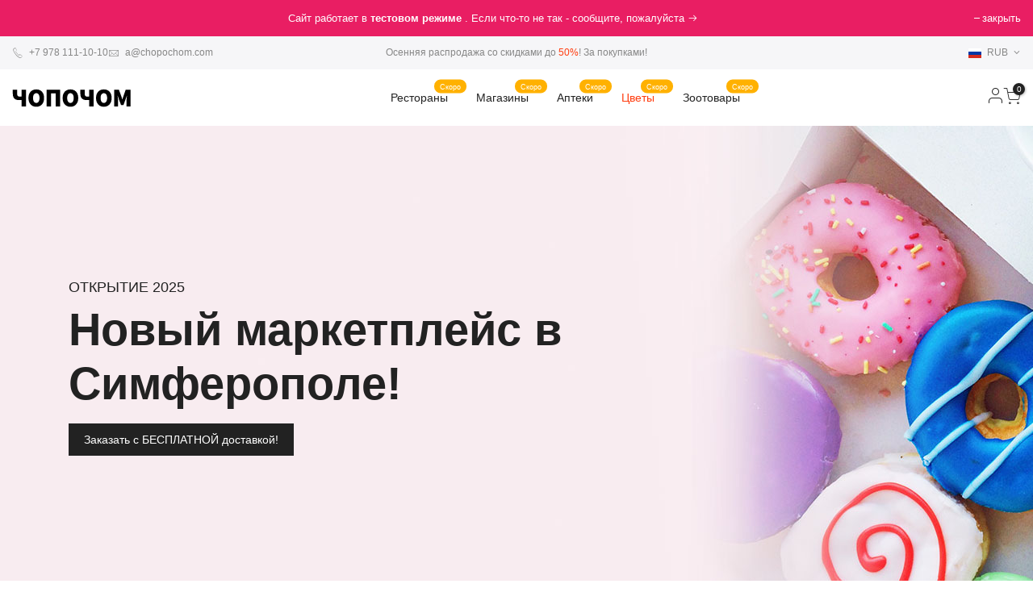

--- FILE ---
content_type: text/html; charset=utf-8
request_url: https://www.chopochom.com/
body_size: 8208
content:
<!DOCTYPE html><html lang="en"><head><meta charSet="utf-8"/><meta name="description" content="Chopochom - удобный интернет-магазин с быстрой доставкой. Широкий ассортимент товаров по выгодным ценам."/><meta name="viewport" content="width=device-width, initial-scale=1"/><link rel="icon" href="/favicon.ico"/><title>Главная | ЧоПочом</title><link rel="preload" href="/_next/static/media/rub.a5f62a52.svg" as="image" fetchpriority="high"/><link rel="preload" href="/_next/static/media/chopochom.1a87e516.svg" as="image" fetchpriority="high"/><link rel="preload" as="image" imageSrcSet="/_next/image?url=%2F_next%2Fstatic%2Fmedia%2Fpayment2.1664bc92.png&amp;w=256&amp;q=75 1x, /_next/image?url=%2F_next%2Fstatic%2Fmedia%2Fpayment2.1664bc92.png&amp;w=640&amp;q=75 2x" fetchpriority="high"/><meta name="next-head-count" content="8"/><link data-next-font="size-adjust" rel="preconnect" href="/" crossorigin="anonymous"/><link rel="preload" href="/_next/static/css/a1c6e8a65d999733.css" as="style"/><link rel="stylesheet" href="/_next/static/css/a1c6e8a65d999733.css" data-n-g=""/><link rel="preload" href="/_next/static/css/d6da05d65e9de27b.css" as="style"/><link rel="stylesheet" href="/_next/static/css/d6da05d65e9de27b.css" data-n-p=""/><noscript data-n-css=""></noscript><script defer="" nomodule="" src="/_next/static/chunks/polyfills-42372ed130431b0a.js"></script><script src="/_next/static/chunks/webpack-bf805d53635c60c8.js" defer=""></script><script src="/_next/static/chunks/framework-c6c82aad00023883.js" defer=""></script><script src="/_next/static/chunks/main-b75c31216652da7d.js" defer=""></script><script src="/_next/static/chunks/pages/_app-825d7b985fc5dc95.js" defer=""></script><script src="/_next/static/chunks/7816-769872fc7354dfa6.js" defer=""></script><script src="/_next/static/chunks/208-4d492c586f0a4803.js" defer=""></script><script src="/_next/static/chunks/5228-e8eb96ad01d17f8c.js" defer=""></script><script src="/_next/static/chunks/5598-d323e1a7209eb4df.js" defer=""></script><script src="/_next/static/chunks/4198-c6195027f9191fba.js" defer=""></script><script src="/_next/static/chunks/7713-1adab89331a0114c.js" defer=""></script><script src="/_next/static/chunks/9835-14fc4c7cfa1d28e3.js" defer=""></script><script src="/_next/static/chunks/2509-f23ef00a65268fe0.js" defer=""></script><script src="/_next/static/chunks/4723-0ac51ea4a15d5d17.js" defer=""></script><script src="/_next/static/chunks/3523-1a6ddbb01e68f8b0.js" defer=""></script><script src="/_next/static/chunks/1557-e7c4ed010b3eafec.js" defer=""></script><script src="/_next/static/chunks/4420-dc913759f436bbe5.js" defer=""></script><script src="/_next/static/chunks/5250-708353cf4ae62c74.js" defer=""></script><script src="/_next/static/chunks/3544-247f8d9627a26716.js" defer=""></script><script src="/_next/static/chunks/3944-c099f36299d2a6d9.js" defer=""></script><script src="/_next/static/chunks/3738-009fc081dc2701c3.js" defer=""></script><script src="/_next/static/chunks/746-c55003932fe05052.js" defer=""></script><script src="/_next/static/chunks/4247-f65574cda9d8da09.js" defer=""></script><script src="/_next/static/chunks/8356-16e01473102b38d0.js" defer=""></script><script src="/_next/static/chunks/6220-0c4cfe2264b387e8.js" defer=""></script><script src="/_next/static/chunks/5621-8c7fdc148f974755.js" defer=""></script><script src="/_next/static/chunks/pages/index-d80d99df4a924740.js" defer=""></script><script src="/_next/static/build-1765460045022/_buildManifest.js" defer=""></script><script src="/_next/static/build-1765460045022/_ssgManifest.js" defer=""></script></head><body><div id="__next"><main><div><div class="t_header fs-13 d-flex align-items-center "><div class="container-fluid"><div class="d-flex gap-2"><div class="col text-center text-white">Сайт работает в <strong>тестовом режиме </strong>. Если что-то не так -<a class="text-white" href="/contact"> сообщите, пожалуйста <i class="las la-arrow-right"></i></a></div><div class="col-auto mt-2 mt-md-0"><a class="h_banner_close text-white" href="/#">закрыть</a></div></div></div></div></div><div id="kalles-section-header_top" class="demo"><div class="h__top d-flex align-items-center"><div class="container-fluid"><div class="align-items-center justify-content-center py-3 py-xl-0 row"><div class="col-12 d-none d-md-block col-lg-4 col-md-5"><div class="d-flex align-items-xl-center justify-content-center justify-content-md-start gap-3"><a class="mb-0 text-muted" href="tel:+7 978 111-10-10"><i class="pegk pe-7s-call fs-14 me-1 align-middle text-mocha"></i> +7 978 111-10-10</a><a class="mb-0 text-muted" href="mailto:a@chopochom.com"><i class="pe-7s-mail pegk fs-14 me-1 align-middle text-mocha"></i> a@chopochom.com</a></div></div><div class="col-lg-4 col-md-5 col-sm-12"><div class="header-text text-center fs-12 py-1 py-lg-0">Осенняя распродажа со скидками до <span class="cr">50%</span>! <a class="text-reset" href="/shop">За покупками!</a></div></div><div class="col-lg-4 col-md-2 col-sm-12"><div class="text-md-end text-center position-relative header-dropdown"><div class="dropdown"><button type="button" id="dropdown-currency" aria-expanded="false" class="fs-12 text-reset currency-button p-0 dropdown-toggle btn btn-link"><img alt="" fetchpriority="high" width="16" height="12" decoding="async" data-nimg="1" class="me-1" style="color:transparent" src="/_next/static/media/rub.a5f62a52.svg"/> RUB <i class="facl facl-angle-down ms-1 text-mocha"></i></button></div></div></div></div></div></div><nav class="navbar navbar-expand-lg navbar-custom  py-0 d-flex align-items-center "><div class="container-fluid"><a class="d-lg-none" data-bs-toggle="offcanvas" role="button" aria-controls="offcanvasExample" href="/#offcanvasExample"><svg xmlns="http://www.w3.org/2000/svg" width="30" height="16" viewBox="0 0 30 16"><rect width="30" height="1.5"></rect><rect y="7" width="20" height="1.5"></rect><rect y="14" width="30" height="1.5"></rect></svg></a><a class="navbar-brand" href="/"><img alt="logo" fetchpriority="high" width="147" height="23" decoding="async" data-nimg="1" style="color:transparent" src="/_next/static/media/chopochom.1a87e516.svg"/></a><div class="collapse navbar-collapse" id="navbarSupportedContent"><div class="d-none d-lg-block mx-auto"><ul class="navbar-nav mx-auto mb-2 mb-lg-0"><li class="nav-item dropdown dropdown-mega-xxl"><a href="#" class="nav-link position-relative " data-bs-toggle="dropdown" aria-expanded="false">Рестораны <span class="badge bg-warning fw-normal">Скоро</span></a><div class="dropdown-menu "><div class="row"><div class="col-lg-3"><div class="dropdown-sub-column-item"><a class="dropdown-menu-title" href="/#">Кухня</a><ul class="sub-column-menu"><li><a class="text-muted position-relative d-inline-flex" href="/#">Русская<!-- --> <span class="badge-tag badge bg-teal">Новое</span></a></li><li><a class="text-muted position-relative d-inline-flex" href="/#">Итальянская<!-- --> </a></li><li><a class="text-muted position-relative d-inline-flex" href="/#">Японская<!-- --> </a></li><li><a class="text-muted position-relative d-inline-flex" href="/#">Европейская<!-- --> </a></li><li><a class="text-muted position-relative d-inline-flex" href="/#">Грузинская<!-- --> </a></li><li><a class="text-muted position-relative d-inline-flex" href="/#">Узбекская<!-- --> </a></li><li><a class="text-muted position-relative d-inline-flex" href="/#">Азиатская<!-- --> </a></li><li><a class="text-muted position-relative d-inline-flex" href="/#">Китайская<!-- --> </a></li><li><a class="text-muted position-relative d-inline-flex" href="/#">Восточная<!-- --> </a></li><li><a class="text-muted position-relative d-inline-flex" href="/#">Кавказская<!-- --> <span class="badge-tag badge bg-teal">Новое</span></a></li></ul></div></div><div class="col-lg-3"><div class="dropdown-sub-column-item"><a class="dropdown-menu-title" href="/">Блюда</a><ul class="sub-column-menu"><li><a class="text-muted position-relative d-inline-flex" href="/#">Пицца<!-- --> </a></li><li><a class="text-muted position-relative d-inline-flex" href="/#">Бургеры<!-- --> <span class="badge-tag badge bg-teal">Новое</span></a></li><li><a class="text-muted position-relative d-inline-flex" href="/#">Суши<!-- --> </a></li><li><a class="text-muted position-relative d-inline-flex" href="/#">Шаурма<!-- --> </a></li><li><a class="text-muted position-relative d-inline-flex" href="/#">Выпечка<!-- --> </a></li><li><a class="text-muted position-relative d-inline-flex" href="/#">Шашлык<!-- --> </a></li><li><a class="text-muted position-relative d-inline-flex" href="/#">Стейки<!-- --> <span class="badge-tag badge bg-teal">Новое</span></a></li><li><a class="text-muted position-relative d-inline-flex" href="/#">Сэндвичи<!-- --> </a></li><li><a class="text-muted position-relative d-inline-flex" href="/#">Морепродукты<!-- --> </a></li><li><a class="text-muted position-relative d-inline-flex" href="/#">Вегги<!-- --> </a></li><li><a class="text-muted position-relative d-inline-flex" href="/#">Фастфуд<!-- --> </a></li><li><a class="text-muted position-relative d-inline-flex" href="/#">Детское<!-- --> </a></li><li><a class="text-muted position-relative d-inline-flex" href="/#">Вок<!-- --> </a></li><li><a class="text-muted position-relative d-inline-flex" href="/#">Паста<!-- --> </a></li></ul></div></div><div class="col-lg-3"><div class="dropdown-sub-column-item"><a class="dropdown-menu-title" href="/">Десерты</a><ul class="sub-column-menu"><li><a class="text-muted position-relative d-inline-flex" href="/#">Кофе<!-- --> <span class="badge-tag badge bg-teal">Новое</span></a></li><li><a class="text-muted position-relative d-inline-flex" href="/#">Десерты<!-- --> </a></li></ul></div></div><div class="col-lg-3"><div class="dropdown-sub-column-item"><a class="dropdown-menu-title" href="/#">Разное</a><ul class="sub-column-menu"><li><a class="text-muted position-relative d-inline-flex" href="/#"> <!-- -->Самовывоз<!-- --> <span></span></a></li><li><a class="text-muted position-relative d-inline-flex" href="/#"> <!-- -->Завтраки<!-- --> <span></span></a></li><li><a class="text-muted position-relative d-inline-flex" href="/#"> <!-- -->Обеды<!-- --> <span></span></a></li></ul></div></div></div></div></li><li class="nav-item dropdown dropdown-mega-xxl"><a href="#" class="nav-link position-relative " data-bs-toggle="dropdown" aria-expanded="false">Магазины <span class="badge bg-warning fw-normal">Скоро</span></a><div class="dropdown-menu "><div class="row"><div class="col-lg-2"><div class="dropdown-sub-column-item"><span class="dropdown-menu-title">ДОСТАВКА</span><ul class="sub-column-menu"><li><a class="text-muted position-relative d-inline-flex" href="/#">Доставка<!-- --> <span></span></a></li><li><a class="text-muted position-relative d-inline-flex" href="/#">Доставка недоступна<!-- --> <span></span></a></li></ul><span class="dropdown-menu-title mt-3">ДЛЯ ВАС</span><ul class="sub-column-menu"><li><a class="text-muted position-relative d-inline-flex" href="/#">Скидки и акции<!-- --> <span></span></a></li><li><a class="text-muted position-relative d-inline-flex" href="/#">Новый год<!-- --> <span></span></a></li></ul></div></div><div class="col-lg-2"><div class="dropdown-sub-column-item"><span class="dropdown-menu-title">ГОТОВАЯ ЕДА</span><ul class="sub-column-menu"><li><a class="text-muted position-relative d-inline-flex" href="/#">Вся готовая еда<!-- --> <span></span></a></li><li><a class="text-muted position-relative d-inline-flex" href="/#">Салаты и закуски<!-- --> <span></span></a></li><li><a class="text-muted position-relative d-inline-flex" href="/#">Основные блюда<!-- --> <span></span></a></li><li><a class="text-muted position-relative d-inline-flex" href="/#">Завтраки<!-- --> <span></span></a></li><li><a class="text-muted position-relative d-inline-flex" href="/#">Пицца, сендвичи<!-- --> <span></span></a></li></ul><span class="dropdown-menu-title mt-3">МОЛОЧНЫЙ ПРИЛАВОК</span><ul class="sub-column-menu"><li><a class="text-muted position-relative d-inline-flex" href="/#">Молоко, яйца<!-- --> <span></span></a></li><li><a class="text-muted position-relative d-inline-flex" href="/#">Сыры<!-- --> <span class="badge-tag badge bg-teal">Новое</span></a></li><li><a class="text-muted position-relative d-inline-flex" href="/#">Йогурты и десерты<!-- --> <span></span></a></li><li><a class="text-muted position-relative d-inline-flex" href="/#">Кефир, творог<!-- --> <span></span></a></li><li><a class="text-muted position-relative d-inline-flex" href="/#">Молочное для детей<!-- --> <span></span></a></li><li><a class="text-muted position-relative d-inline-flex" href="/#">Без молока<!-- --> <span></span></a></li></ul></div></div><div class="col-lg-2"><div class="dropdown-sub-column-item"><span class="dropdown-menu-title">ОВОЩИ И ФРУКТЫ</span><ul class="sub-column-menu"><li><a class="text-muted position-relative d-inline-flex" href="/#">Овощи и зелень<!-- --> <span></span></a></li><li><a class="text-muted position-relative d-inline-flex" href="/#">Фрукты и ягоды<!-- --> <span></span></a></li></ul><span class="dropdown-menu-title mt-3">СЛАДКОЕ И СНЕКИ</span><ul class="sub-column-menu"><li><a class="text-muted position-relative d-inline-flex" href="/#">Снеки<!-- --> <span></span></a></li><li><a class="text-muted position-relative d-inline-flex" href="/#">Конфеты и шоколад<!-- --> <span></span></a></li><li><a class="text-muted position-relative d-inline-flex" href="/#">Печенье, торты<!-- --> <span></span></a></li><li><a class="text-muted position-relative d-inline-flex" href="/#">Мармелад и пастила<!-- --> <span></span></a></li><li><a class="text-muted position-relative d-inline-flex" href="/#">Леденцы и жвачка<!-- --> <span></span></a></li><li><a class="text-muted position-relative d-inline-flex" href="/#">Варенье, сиропы<!-- --> <span></span></a></li><li><a class="text-muted position-relative d-inline-flex" href="/#">Сухофрукты и орехи<!-- --> <span></span></a></li></ul></div></div><div class="col-lg-2"><div class="dropdown-sub-column-item"><span class="dropdown-menu-title">МЯСО И РЫБА</span><ul class="sub-column-menu"><li><a class="text-muted position-relative d-inline-flex" href="/#">Мясо и птица<!-- --> <span></span></a></li><li><a class="text-muted position-relative d-inline-flex" href="/#">Колбаса и сосиски<!-- --> <span></span></a></li><li><a class="text-muted position-relative d-inline-flex" href="/#">Закуски и паштеты<!-- --> <span></span></a></li><li><a class="text-muted position-relative d-inline-flex" href="/#">Рыба и морепродукты<!-- --> <span></span></a></li></ul><span class="dropdown-menu-title mt-3">ЗАМОРОЗКА</span><ul class="sub-column-menu"><li><a class="text-muted position-relative d-inline-flex" href="/#">Мороженое<!-- --> <span></span></a></li><li><a class="text-muted position-relative d-inline-flex" href="/#">Полуфабрикаты<!-- --> <span></span></a></li><li><a class="text-muted position-relative d-inline-flex" href="/#">Пельмени и вареники<!-- --> <span></span></a></li><li><a class="text-muted position-relative d-inline-flex" href="/#">Овощи и фрукты<!-- --> <span></span></a></li><li><a class="text-muted position-relative d-inline-flex" href="/#">Мясо, птица, рыба<!-- --> <span></span></a></li></ul></div></div><div class="col-lg-2"><div class="dropdown-sub-column-item"><span class="dropdown-menu-title">НАПИТКИ</span><ul class="sub-column-menu"><li><a class="text-muted position-relative d-inline-flex" href="/#">Вода<!-- --> <span class="badge-tag badge bg-teal">Новое</span></a></li><li><a class="text-muted position-relative d-inline-flex" href="/#">Газировка<!-- --> <span></span></a></li><li><a class="text-muted position-relative d-inline-flex" href="/#">Соки и морсы<!-- --> <span></span></a></li><li><a class="text-muted position-relative d-inline-flex" href="/#">Холодный чай и кофе<!-- --> <span></span></a></li><li><a class="text-muted position-relative d-inline-flex" href="/#">Энергетики<!-- --> <span></span></a></li></ul><span class="dropdown-menu-title mt-3">ХЛЕБ И ВЫПЕЧКА</span><ul class="sub-column-menu"><li><a class="text-muted position-relative d-inline-flex" href="/#">Хлеб<!-- --> <span></span></a></li><li><a class="text-muted position-relative d-inline-flex" href="/#">Выпечка и тесто<!-- --> <span></span></a></li><li><a class="text-muted position-relative d-inline-flex" href="/#">Хлебцы, сушки<!-- --> <span></span></a></li></ul></div></div><div class="col-lg-2"><div class="dropdown-sub-column-item"><span class="dropdown-menu-title">БАКАЛЕЯ</span><ul class="sub-column-menu"><li><a class="text-muted position-relative d-inline-flex" href="/#">Макароны, крупы<!-- --> <span></span></a></li><li><a class="text-muted position-relative d-inline-flex" href="/#">Сухие завтраки и каши<!-- --> <span></span></a></li><li><a class="text-muted position-relative d-inline-flex" href="/#">Кофе и какао<!-- --> <span></span></a></li><li><a class="text-muted position-relative d-inline-flex" href="/#">Чай<!-- --> <span></span></a></li><li><a class="text-muted position-relative d-inline-flex" href="/#">Масло, специи<!-- --> <span></span></a></li><li><a class="text-muted position-relative d-inline-flex" href="/#">Консервы и соления<!-- --> <span></span></a></li></ul><span class="dropdown-menu-title mt-3">ДЛЯ ДЕТЕЙ</span><ul class="sub-column-menu"><li><a class="text-muted position-relative d-inline-flex" href="/#">Питание<!-- --> <span></span></a></li><li><a class="text-muted position-relative d-inline-flex" href="/#">Гигиена и уход<!-- --> <span></span></a></li><li><a class="text-muted position-relative d-inline-flex" href="/#">Игрушки<!-- --> <span></span></a></li></ul></div></div></div><div class="mt-4 row"><div class="col-lg-2"><div class="dropdown-sub-column-item"><span class="dropdown-menu-title">КРАСОТА И ГИГИЕНА</span><ul class="sub-column-menu"><li><a class="text-muted position-relative d-inline-flex" href="/#">Гигиена<!-- --> <span></span></a></li><li><a class="text-muted position-relative d-inline-flex" href="/#">Бумага и салфетки<!-- --> <span></span></a></li><li><a class="text-muted position-relative d-inline-flex" href="/#">Для волос<!-- --> <span></span></a></li><li><a class="text-muted position-relative d-inline-flex" href="/#">Для тела<!-- --> <span></span></a></li><li><a class="text-muted position-relative d-inline-flex" href="/#">Косметика и уход<!-- --> <span></span></a></li><li><a class="text-muted position-relative d-inline-flex" href="/#">Подарочные наборы<!-- --> <span></span></a></li></ul></div></div><div class="col-lg-2"><div class="dropdown-sub-column-item"><span class="dropdown-menu-title">СТИРКА И УБОРКА</span><ul class="sub-column-menu"><li><a class="text-muted position-relative d-inline-flex" href="/#">Стирка<!-- --> <span></span></a></li><li><a class="text-muted position-relative d-inline-flex" href="/#">Мытье посуды<!-- --> <span></span></a></li><li><a class="text-muted position-relative d-inline-flex" href="/#">Чистящие средства<!-- --> <span></span></a></li><li><a class="text-muted position-relative d-inline-flex" href="/#">Уход за одеждой<!-- --> <span></span></a></li></ul></div></div><div class="col-lg-2"><div class="dropdown-sub-column-item"><span class="dropdown-menu-title">ДЛЯ ЖИВОТНЫХ</span><ul class="sub-column-menu"><li><a class="text-muted position-relative d-inline-flex" href="/#">Для кошек<!-- --> <span></span></a></li><li><a class="text-muted position-relative d-inline-flex" href="/#">Для собак<!-- --> <span></span></a></li></ul></div></div><div class="col-lg-2"><div class="dropdown-sub-column-item"><span class="dropdown-menu-title">ДОМ И ДАЧА</span><ul class="sub-column-menu"><li><a class="text-muted position-relative d-inline-flex" href="/#">Сад и отдых<!-- --> <span></span></a></li><li><a class="text-muted position-relative d-inline-flex" href="/#">Для готовки и хранения<!-- --> <span></span></a></li><li><a class="text-muted position-relative d-inline-flex" href="/#">Канцелярия и книги<!-- --> <span></span></a></li><li><a class="text-muted position-relative d-inline-flex" href="/#">Аптечка<!-- --> <span></span></a></li><li><a class="text-muted position-relative d-inline-flex" href="/#">Полезные мелочи<!-- --> <span></span></a></li></ul></div></div><div class="col-lg-4"><div class="dropdown-sub-column-item"><span class="dropdown-menu-title">НОВЫЙ ГОД</span><ul class="sub-column-menu"><li><a class="text-muted position-relative d-inline-flex" href="/#">Это на Новый год<!-- --> <span></span></a></li><li><a class="text-muted position-relative d-inline-flex" href="/#">Розыгрыш призов<!-- --> <span></span></a></li></ul></div></div></div></div></li><li class="nav-item dropdown dropdown-mega-xxl"><a href="#" class="nav-link position-relative " data-bs-toggle="dropdown" aria-expanded="false">Аптеки <span class="badge bg-warning fw-normal">Скоро</span></a><div class="dropdown-menu p-3 "><div class="g-0 row"><div class="col-lg-4"><div class="dropdown-sub-column-item"><span class="dropdown-menu-title">ПОПУЛЯРНОЕ</span><ul class="sub-column-menu"><li><a class="text-muted position-relative d-inline-flex" href="/#">Популярные лекарства<!-- --> <span></span></a></li><li><a class="text-muted position-relative d-inline-flex" href="/#">Рецептурные препараты<!-- --> <span class="badge-tag badge bg-teal">Новое</span></a></li><li><a class="text-muted position-relative d-inline-flex" href="/#">Безрецептурные препараты<!-- --> <span></span></a></li><li><a class="text-muted position-relative d-inline-flex" href="/#">Витамины и БАДы<!-- --> <span></span></a></li><li><a class="text-muted position-relative d-inline-flex" href="/#">Первая помощь<!-- --> <span class="badge-tag badge bg-teal">Новое</span></a></li><li><a class="text-muted position-relative d-inline-flex" href="/#">Медицинские приборы<!-- --> <span></span></a></li></ul></div></div><div class="col-lg-4"><div class="dropdown-sub-column-item"><span class="dropdown-menu-title">ТОВАРЫ ДЛЯ ЗДОРОВЬЯ</span><ul class="sub-column-menu"><li><a class="text-muted position-relative d-inline-flex" href="/#">Уход за собой<!-- --> <span></span></a></li><li><a class="text-muted position-relative d-inline-flex" href="/#">Мать и дитя<!-- --> <span></span></a></li><li><a class="text-muted position-relative d-inline-flex" href="/#">Ортопедия<!-- --> <span></span></a></li><li><a class="text-muted position-relative d-inline-flex" href="/#">Оптика<!-- --> <span></span></a></li><li><a class="text-muted position-relative d-inline-flex" href="/#">Лечебная косметика<!-- --> <span></span></a></li></ul></div></div><div class="col-lg-4"><div class="dropdown-sub-column-item"><span class="dropdown-menu-title">СПЕЦИАЛЬНЫЕ ПРЕДЛОЖЕНИЯ</span><ul class="sub-column-menu"><li><a class="text-muted position-relative d-inline-flex" href="/#">Скидки<!-- --> <span></span></a></li><li><a class="text-muted position-relative d-inline-flex" href="/#">Новинки<!-- --> <span></span></a></li><li><a class="text-muted position-relative d-inline-flex" href="/#">Сезонные товары<!-- --> <span></span></a></li><li><a class="text-muted position-relative d-inline-flex" href="/#">Акции<!-- --> <span></span></a></li></ul></div></div></div></div></li><li class="nav-item dropdown dropdown-mega-xxl"><a href="#" class="nav-link position-relative text-danger " data-bs-toggle="dropdown" aria-expanded="false">Цветы <span class="badge bg-warning fw-normal">Скоро</span></a><div class="dropdown-menu "><div class="row"><div class="col-lg-3"><div class="dropdown-sub-column-item"><a class="dropdown-menu-title" href="/#">Категории</a><ul class="sub-column-menu"><li><a class="text-muted position-relative d-inline-flex" href="/#">Букеты<!-- --> <span class="badge-tag badge bg-teal">Новое</span></a></li><li><a class="text-muted position-relative d-inline-flex" href="/#">Розы<!-- --> </a></li><li><a class="text-muted position-relative d-inline-flex" href="/#">Тюльпаны<!-- --> </a></li><li><a class="text-muted position-relative d-inline-flex" href="/#">Лилии<!-- --> </a></li><li><a class="text-muted position-relative d-inline-flex" href="/#">Хризантемы<!-- --> </a></li><li><a class="text-muted position-relative d-inline-flex" href="/#">Орхидеи<!-- --> <span class="badge-tag badge bg-teal">Новое</span></a></li></ul></div></div><div class="col-lg-3"><div class="dropdown-sub-column-item"><a class="dropdown-menu-title" href="/#">По случаю</a><ul class="sub-column-menu"><li><a class="text-muted position-relative d-inline-flex" href="/#">Свадьба<!-- --> </a></li><li><a class="text-muted position-relative d-inline-flex" href="/#">День рождения<!-- --> <span class="badge-tag badge bg-teal">Новое</span></a></li><li><a class="text-muted position-relative d-inline-flex" href="/#">День святого Валентина<!-- --> </a></li><li><a class="text-muted position-relative d-inline-flex" href="/#">8 Марта<!-- --> </a></li><li><a class="text-muted position-relative d-inline-flex" href="/#">Юбилей<!-- --> </a></li></ul></div></div><div class="col-lg-3"><div class="dropdown-sub-column-item"><a class="dropdown-menu-title" href="/#">Композиции</a><ul class="sub-column-menu"><li><a class="text-muted position-relative d-inline-flex" href="/#">Корзины<!-- --> </a></li><li><a class="text-muted position-relative d-inline-flex" href="/#">В вазах<!-- --> </a></li><li><a class="text-muted position-relative d-inline-flex" href="/#">В коробках<!-- --> </a></li><li><a class="text-muted position-relative d-inline-flex" href="/#">Горшечные<!-- --> </a></li><li><a class="text-muted position-relative d-inline-flex" href="/#">Гирлянды<!-- --> </a></li></ul></div></div><div class="col-lg-3"><div class="dropdown-sub-column-item"><a class="dropdown-menu-title" href="/#">Аксессуары</a><ul class="sub-column-menu"><li><a class="text-muted position-relative d-inline-flex" href="/#">Вазы<!-- --> </a></li><li><a class="text-muted position-relative d-inline-flex" href="/#">Ленты<!-- --> </a></li><li><a class="text-muted position-relative d-inline-flex" href="/#">Упаковка<!-- --> </a></li><li><a class="text-muted position-relative d-inline-flex" href="/#">Открытки<!-- --> </a></li><li><a class="text-muted position-relative d-inline-flex" href="/#">Игрушки<!-- --> </a></li><li><a class="text-muted position-relative d-inline-flex" href="/#">Доставка<!-- --> </a></li></ul></div></div></div></div></li><li class="nav-item dropdown dropdown-mega-xxl"><a href="#" class="nav-link position-relative " role="button" data-bs-toggle="dropdown" aria-expanded="false">Зоотовары <span class="badge bg-warning fw-normal">Скоро</span></a><div class="dropdown-menu "><div class="row"><div class="col-lg-3"><div class="dropdown-sub-column-item"><a class="dropdown-menu-title" href="/#">Корма</a><ul class="sub-column-menu"><li><a class="text-muted position-relative d-inline-flex" href="/#">Корма для собак<!-- --> <span class="badge-tag badge bg-teal">Новое</span></a></li><li><a class="text-muted position-relative d-inline-flex" href="/#">Корма для кошек<!-- --> </a></li><li><a class="text-muted position-relative d-inline-flex" href="/#">Корма для птиц<!-- --> </a></li><li><a class="text-muted position-relative d-inline-flex" href="/#">Корма для рыб<!-- --> </a></li><li><a class="text-muted position-relative d-inline-flex" href="/#">Корма для грызунов<!-- --> </a></li><li><a class="text-muted position-relative d-inline-flex" href="/#">Корма для рептилий<!-- --> <span class="badge-tag badge bg-teal">Новое</span></a></li></ul></div></div><div class="col-lg-3"><div class="dropdown-sub-column-item"><a class="dropdown-menu-title" href="/#">Уход и гигиена</a><ul class="sub-column-menu"><li><a class="text-muted position-relative d-inline-flex" href="/#">Груминг<!-- --> </a></li><li><a class="text-muted position-relative d-inline-flex" href="/#">Гигиена<!-- --> </a></li><li><a class="text-muted position-relative d-inline-flex" href="/#">Шампуни<!-- --> </a></li><li><a class="text-muted position-relative d-inline-flex" href="/#">Расчески и щетки<!-- --> </a></li><li><a class="text-muted position-relative d-inline-flex" href="/#">Уход за когтями<!-- --> </a></li><li><a class="text-muted position-relative d-inline-flex" href="/#">Стоматология<!-- --> </a></li></ul></div></div><div class="col-lg-3"><div class="dropdown-sub-column-item"><a class="dropdown-menu-title" href="/#">Аксессуары</a><ul class="sub-column-menu"><li><a class="text-muted position-relative d-inline-flex" href="/#">Игрушки<!-- --> <span class="badge-tag badge bg-teal">Новое</span></a></li><li><a class="text-muted position-relative d-inline-flex" href="/#">Ошейники и поводки<!-- --> </a></li><li><a class="text-muted position-relative d-inline-flex" href="/#">Миски и поилки<!-- --> </a></li><li><a class="text-muted position-relative d-inline-flex" href="/#">Лежаки и домики<!-- --> </a></li><li><a class="text-muted position-relative d-inline-flex" href="/#">Переноски<!-- --> </a></li><li><a class="text-muted position-relative d-inline-flex" href="/#">Одежда и обувь<!-- --> </a></li></ul></div></div><div class="col-lg-3"><div class="dropdown-sub-column-item"><a class="dropdown-menu-title" href="/#">Здоровье</a><ul class="sub-column-menu"><li><a class="text-muted position-relative d-inline-flex" href="/#">Ветаптека<!-- --> </a></li><li><a class="text-muted position-relative d-inline-flex" href="/#">Витамины и БАДы<!-- --> </a></li><li><a class="text-muted position-relative d-inline-flex" href="/#">Добавки<!-- --> </a></li><li><a class="text-muted position-relative d-inline-flex" href="/#">Первая помощь<!-- --> </a></li><li><a class="text-muted position-relative d-inline-flex" href="/#">Наполнители и туалеты<!-- --> </a></li><li><a class="text-muted position-relative d-inline-flex" href="/#">Средства по уходу<!-- --> </a></li></ul></div></div></div></div></li></ul></div></div><div class="topbar-toolbar d-flex align-items-center gap-3"><div class="d-flex align-items-center gap-3"><button type="button" class="header-icon-link user-btn btn btn-link p-0" style="cursor:pointer;z-index:1000;position:relative;display:inline-block;padding:8px;border:none;background:transparent;color:inherit;font-size:inherit;line-height:inherit" title="Войти в аккаунт"><i class="iccl iccl-user" style="font-size:20px;line-height:1;display:inline-block"></i></button></div><a role="button" href="/#"><i class="iccl iccl-cart"></i><span class="tcount bg-dark text-white rounded-circle d-flex align-items-center justify-content-center">0</span></a></div></div></nav></div><div class="backdrop-shadow d-none"></div><div><div class="kalles-home-section type_slideshow type_carousel" dir="ltr"><div class="slideshow"><div class="slideshow__slide w-100" style="background-image:url(/_next/static/media/slider-01.7e0bc37e.jpg)"><div class="container"><div class="row"><div class="col-lg-7"><div data-aos="fade-right" data-aos-delay="300"><h4 class="fs-18 fw-medium">ОТКРЫТИЕ 2025</h4><h1 class="display-4 fw-semibold mb-3">Новый маркетплейс в Симферополе!</h1><a class="btn btn-dark rounded-0 min-w-150 text-white" href="/shop-filter-sidebar">Заказать с БЕСПЛАТНОЙ доставкой!</a></div></div></div></div></div><div class="slideshow__slide w-100" style="background-image:url(/_next/static/media/slider-02.b1d31b26.jpg)"><div class="container"><div class="justify-content-end row"><div class="col-lg-6"><div class="text-end" data-aos="fade-right" data-aos-delay="300"><h4 class="fs-18 fw-medium">Не упустите шанс попробовать сервис с приятным бонусом.</h4><h3 class="display-4 fw-semibold mb-3">🍕 Первый заказ с 25% скидкой!</h3><h4 class="fs-18 fw-medium">Просто введите промокод WELCOME при заказе!<br/><br/></h4><a class="btn btn-dark rounded-0 min-w-150 text-white" href="/shop-filter-sidebar">Заказывайте сейчас</a></div></div></div></div></div><div class="slideshow__slide w-100" style="background-image:url(/_next/static/media/slider-03.700e8e4b.jpg)"><div class="container"><div class="row"><div class="col-lg-6"><div data-aos="fade-right" data-aos-delay="300"><h4 class="fs-18 fw-medium">Акция! Делись выгодой с друзьями</h4><h1 class="display-4 fw-semibold mb-3">Приведи друга – получи 300 рублей!</h1><h4 class="fs-18 fw-medium">Просто поделись ссылкой<br/><br/></h4><a class="btn btn-dark rounded-0 min-w-150" href="/shop-filter-sidebar">Получить ссылку</a></div></div></div></div></div></div></div><section><div class="container"><div class="justify-content-center row"><div class="col-lg-7"><div class="text-center"><div class="mb-2"><h3 class="section-title position-relative flex"><span>ПОПУЛЯРНЫЕ ТОВАРЫ</span></h3></div><span class="section-subtitle sub-title font-secondary fst-italic fs-14 text-muted">Самые просматриваемые на этой неделе</span></div></div></div><div class="g-lg-4 g-3 mt-4 row"><div class="text-center col"><p>Загрузка товаров...</p></div></div></div></section><div class="kalles-section-type-shipping"><div class="container"><div class="g-4 row"><div class="col-xl-3 col-md-6"><div class="d-flex gap-3"><i class="pegk pe-7s-car fs-36 text-mocha flex-shrink-0"></i><div class="flex-grow-1"><h6 class="text-uppercase">Бесплатная доставка</h6><p class="text-muted mb-0">Привезем бесплатно при заказе от 1000 руб.</p></div></div></div><div class="col-xl-3 col-md-6"><div class="d-flex gap-3"><i class="pegk pe-7s-help2 fs-36 text-mocha flex-shrink-0"></i><div class="flex-grow-1"><h6 class="text-uppercase">Поддержка 24/7</h6><p class="text-muted mb-0">Свяжитесь с нами в любое время, 7 дней в неделю</p></div></div></div><div class="col-xl-3 col-md-6"><div class="d-flex gap-3"><i class="pegk pe-7s-refresh fs-36 text-mocha flex-shrink-0"></i><div class="flex-grow-1"><h6 class="text-uppercase">Возврат в течение 30 дней</h6><p class="text-muted mb-0">Просто верните товар в течение 30 дней для обмена</p></div></div></div><div class="col-xl-3 col-md-6"><div class="d-flex gap-3"><i class="pegk pe-7s-door-lock fs-36 text-mocha flex-shrink-0"></i><div class="flex-grow-1"><h6 class="text-uppercase">Безопасная оплата</h6><p class="text-muted mb-0">Мы гарантируем безопасность платежей</p></div></div></div></div></div></div><footer class="footer bg-light"><div class="container"><div id="footer-accordion" class="accordion row"><div class="mb-2 footer-accordion-item accordion-item col-lg-3 col-md-4"><button class="accordion-button footer-accordion-button  collapsed px-0" type="button" data-bs-toggle="collapse" data-bs-target="#collapseOne" aria-expanded="false" aria-controls="collapseOne"><h5>Связаться с нами</h5></button><div id="collapseOne" class="accordion-collapse collapse " data-bs-parent="#accordionExample"><a href="/"><img alt="" fetchpriority="high" width="185" height="29" decoding="async" data-nimg="1" style="color:transparent" src="/_next/static/media/chopochom.1a87e516.svg"/></a><div class="mt-4 pt-2"><p class="d-flex align-items-start text-muted gap-2"><i class="pegk pe-7s-map-marker fs-24 text-mocha"></i><span>г. Симферополь <br/> <span class="pl__30">ул. Буденного 32И</span></span></p><p class="d-flex align-items-start text-muted gap-2"><i class="pegk pe-7s-mail fs-24 text-mocha"></i><a class="text-reset" href="mailto:a@chopochom.com">a@chopochom.com</a></p><p class="d-flex align-items-start text-muted gap-2"><i class="pegk pe-7s-call fs-24 text-mocha"></i><span>+7 978 111-10-10 </span></p><div class="footer-social d-flex align-items-center gap-4 mt-4"><a class="d-inline-block" href="https://www.facebook.com"><i class="facl facl-facebook text-mocha"></i></a><a class="d-inline-block" href="https://twitter.com"><i class="facl facl-twitter text-mocha"></i></a><a class="d-inline-block" href="https://www.instagram.com"><i class="facl facl-instagram text-mocha"></i></a><a class="d-inline-block" href="https://www.linkedin.com"><i class="facl facl-linkedin text-mocha"></i></a><a class="d-inline-block" href="https://www.pinterest.com"><i class="facl facl-pinterest text-mocha"></i></a></div></div></div></div><div class="mb-2 accordion-item footer-accordion-item col-lg-2 col-md-2"><button class="accordion-button footer-accordion-button  collapsed px-0" type="button" data-bs-toggle="collapse" data-bs-target="#collapseTwo" aria-expanded="false" aria-controls="collapseTwo"><h5>Категории</h5></button><h5 class="fw-medium d-none d-md-block">Категории</h5><div id="collapseTwo" class="accordion-collapse collapse " data-bs-parent="#accordionExample"><div class="mt-md-4 pt-md-2"><ul class="menu list-unstyled"><li class="menu-item"><a class="text-muted" href="/#">Рестораны</a></li><li class="menu-item"><a class="text-muted" href="/#">Магазины</a></li><li class="menu-item"><a class="text-muted" href="/#">Аптеки</a></li><li class="menu-item"><a class="text-muted" href="/#">Цветы</a></li><li class="menu-item"><a class="text-muted" href="/#">Зоотовары</a></li></ul></div></div></div><div class="mb-2 accordion-item footer-accordion-item col-lg-2 col-md-3"><button class="accordion-button footer-accordion-button px-0 collapsed" type="button" data-bs-toggle="collapse" data-bs-target="#collapseThree" aria-expanded="false" aria-controls="collapseThree"><h5>Информация</h5></button><h5 class="fw-medium d-none d-md-block">Информация</h5><div id="collapseThree" class="accordion-collapse collapse " data-bs-parent="#accordionExample"><div class="mt-md-4 pt-md-2"><ul class="menu list-unstyled"><li class="menu-item"><a class="text-muted" href="/about">О нас</a></li><li class="menu-item"><a class="text-muted" href="/contact">Контакты</a></li><li class="menu-item"><a class="text-muted" href="/returns">Возвраты и обмены</a></li><li class="menu-item"><a class="text-muted" href="/shipping">Доставка и оплата</a></li><li class="menu-item"><a class="text-muted" href="/privacy">Политика конфиденциальности</a></li></ul></div></div></div><div class="mb-2 accordion-item footer-accordion-item col-lg-2 col-md-3"><button class="accordion-button footer-accordion-button px-0 collapsed" type="button" data-bs-toggle="collapse" data-bs-target="#collapseFour" aria-expanded="false" aria-controls="collapseFour"><h5>Полезные ссылки</h5></button><h5 class="fw-medium d-none d-md-block">Полезные ссылки</h5><div id="collapseFour" class="accordion-collapse collapse " data-bs-parent="#accordionExample"><div class="mt-md-4 pt-md-2"><ul class="menu list-unstyled"><li class="menu-item"><a class="text-muted" href="/choponomika">ЧоПоНомика</a></li><li class="menu-item"><a class="text-muted" href="https://seller.chopochom.com">Стать продавцом</a></li><li class="menu-item"><a class="text-muted" href="https://courier.chopochom.com">Стать курьером</a></li><li class="menu-item"><a class="text-muted" href="/careers">Вакансии</a></li><li class="menu-item"><a class="text-muted" href="/public-offer">Публичная оферта</a></li></ul></div></div></div><div class="mb-2 accordion-item footer-accordion-item col-lg-3 col-md-10"><button class="accordion-button footer-accordion-button px-0 collapsed" type="button" data-bs-toggle="collapse" data-bs-target="#collapseFive" aria-expanded="false" aria-controls="collapseFive"><h5>Подписка на новости</h5></button><h5 class="fw-medium d-none d-md-block">Подписка на новости</h5><div id="collapseFive" class="accordion-collapse collapse " data-bs-parent="#accordionExample"><div class="mt-md-4 pt-md-2"><p class="text-muted">Подпишитесь на нашу рассылку и получайте обновления о новых поступлениях и специальных предложениях.</p><form id="contact_form" class="d-block"><div class="footer-subscribe position-relative"><input type="email" name="email" placeholder="Ваш email" class="border-dark input-text form-control w-100 rounded-pill" required=""/><button type="submit" class="btn btn-dark position-absolute rounded-pill"><span>Подписаться</span></button></div></form><div class="mt-3"><img alt="" fetchpriority="high" width="200" height="30" decoding="async" data-nimg="1" style="color:transparent" srcSet="/_next/image?url=%2F_next%2Fstatic%2Fmedia%2Fpayment2.1664bc92.png&amp;w=256&amp;q=75 1x, /_next/image?url=%2F_next%2Fstatic%2Fmedia%2Fpayment2.1664bc92.png&amp;w=640&amp;q=75 2x" src="/_next/image?url=%2F_next%2Fstatic%2Fmedia%2Fpayment2.1664bc92.png&amp;w=640&amp;q=75"/></div></div></div></div></div></div><div class="footer-bottom py-3 mt-3"><div class="container"><div class="align-items-center row"><div class="col-md-6"><p class="mb-md-0 text-center text-md-start">© <!-- -->2025<!-- --> ЧоПочом. Все права защищены.</p></div><div class="text-center text-md-end col-md-6"><a class="backtotop d-inline-block text-secondary" href="/#"><span>Вернуться наверх</span><i class="pegk pe-7s-angle-up text-mocha"></i></a></div></div></div></div></footer><div class="responsive-footer d-lg-none fixed-bottom bg-white border-top"><div class="d-flex justify-content-between align-items-center"><a class="footer-link text-center flex-fill py-2" href="/"><i class="pegk pe-7s-home"></i><span class="d-block fs-12">Главная</span></a><a class="footer-link text-center flex-fill py-2" href="/shop"><i class="pegk pe-7s-shopbag"></i><span class="d-block fs-12">Магазин</span></a><a class="footer-link text-center flex-fill py-2" href="/wishlist"><i class="pegk pe-7s-like"></i><span class="d-block fs-12">Избранное</span></a><a class="footer-link text-center flex-fill py-2" href="/profile"><i class="pegk pe-7s-user"></i><span class="d-block fs-12">Профиль</span></a><a class="footer-link text-center flex-fill py-2" href="/cart"><i class="pegk pe-7s-cart"></i><span class="d-block fs-12">Корзина</span></a></div></div></div></main><div style="z-index:9999" class="toast-container top-0 end-0 p-3"></div><section class="Toastify" aria-live="polite" aria-atomic="false" aria-relevant="additions text" aria-label="Notifications Alt+T"></section></div><script id="__NEXT_DATA__" type="application/json">{"props":{"pageProps":{}},"page":"/","query":{},"buildId":"build-1765460045022","nextExport":true,"autoExport":true,"isFallback":false,"scriptLoader":[]}</script></body></html>

--- FILE ---
content_type: image/svg+xml
request_url: https://www.chopochom.com/_next/static/media/rub.a5f62a52.svg
body_size: 582
content:
<?xml version="1.0" encoding="UTF-8"?>
<svg width="640" height="480" viewBox="0 0 640 480" version="1.1" xmlns="http://www.w3.org/2000/svg">
    <title>Флаг Российской Федерации</title>
    <g id="flag-russia">
        <!-- Белая полоса -->
        <rect width="640" height="160" y="0" fill="#FFFFFF"/>
        <!-- Синяя полоса -->
        <rect width="640" height="160" y="160" fill="#0039A6"/>
        <!-- Красная полоса -->
        <rect width="640" height="160" y="320" fill="#D52B1E"/>
    </g>
</svg> 

--- FILE ---
content_type: application/javascript; charset=UTF-8
request_url: https://www.chopochom.com/_next/static/build-1765460045022/_buildManifest.js
body_size: 11786
content:
self.__BUILD_MANIFEST=function(t,c,a,e,s,i,o,d,r,u,p,l,n,h,b,f,g,k,j,w,m,S,P,y,T,D,A,v,M,F,z,L,C,x,B,R,I,_,H,G,V,W,q,U,E,N,J,K,O,Q,X,Y,Z,$,tt,tc,ta,te,ts,ti,to,td,tr,tu,tp,tl,tn,th,tb,tf,tg,tk,tj,tw,tm,tS,tP,ty,tT,tD,tA,tv,tM,tF,tz,tL,tC,tx,tB,tR,tI,t_,tH,tG,tV,tW,tq,tU,tE,tN,tJ,tK,tO,tQ,tX,tY,tZ,t$,t0,t3,t2,t5,t4,t6,t1,t9,t8,t7,ct,cc,ca,ce,cs,ci,co,cd,cr,cu,cp,cl,cn,ch,cb,cf,cg,ck,cj,cw,cm,cS,cP,cy,cT,cD,cA,cv,cM,cF,cz,cL,cC,cx,cB,cR,cI,c_,cH,cG,cV,cW,cq,cU,cE,cN,cJ,cK,cO,cQ,cX,cY,cZ,c$,c0,c3,c2){return{__rewrites:{afterFiles:[{has:I,source:"/api/v1/products/:path*",destination:I},{has:I,source:"/api/auth/:path*",destination:I}],beforeFiles:[],fallback:[]},"/":[t,c,a,e,s,i,o,r,l,S,d,u,n,h,b,f,g,k,v,R,K,ti,"static/chunks/pages/index-d80d99df4a924740.js"],"/UserProfile":[a,e,s,p,_,"static/chunks/6093-56ecab452ab16612.js","static/chunks/pages/UserProfile-e3c0a36ede482461.js"],"/_error":["static/chunks/pages/_error-5fdcea34e9539014.js"],"/about":[t,c,a,e,s,i,o,l,d,u,n,h,b,f,g,j,"static/chunks/pages/about-5a03eea3da7a61c4.js"],"/account/orders":[t,c,a,e,s,i,o,l,d,u,n,h,b,f,g,to,"static/chunks/pages/account/orders-ec3412ff7718b94e.js"],"/admin/cart":[C,t,c,a,e,s,i,o,l,d,u,n,h,b,f,g,j,"static/chunks/pages/admin/cart-0eaf5d575367d8eb.js"],"/admin/cart/AddProductForm":[c,"static/chunks/pages/admin/cart/AddProductForm-4ce05c7968e82cac.js"],"/admin/cart/HomeSection":["static/chunks/pages/admin/cart/HomeSection-b2b8abfe1ff8a760.js"],"/admin/cart/LikeProduct":[t,c,a,r,S,d,k,td,O,"static/chunks/pages/admin/cart/LikeProduct-17ddccec1c8d7f47.js"],"/admin/cart/ViewProduct":[t,c,a,r,S,d,k,tr,Q,"static/chunks/pages/admin/cart/ViewProduct-99fb367f4e88a941.js"],"/admin/cart/improved":[t,c,a,e,s,i,o,r,l,S,d,u,n,h,b,f,g,k,td,tr,T,"static/chunks/pages/admin/cart/improved-d0aa2eab0f0b8091.js"],"/auth/forgot-password":[t,c,a,e,s,i,o,l,d,u,n,h,b,f,g,j,"static/chunks/pages/auth/forgot-password-5113e3246932835d.js"],"/auth/login":[t,c,a,e,s,i,o,l,d,u,n,h,b,f,g,j,"static/chunks/pages/auth/login-de58c536265957ea.js"],"/auth/register":[t,c,a,e,s,i,o,l,d,u,n,h,b,f,g,j,"static/chunks/pages/auth/register-46dceb147008aa91.js"],"/blog-grid":[t,c,a,e,s,i,o,l,S,d,u,n,h,b,f,g,H,M,"static/chunks/pages/blog-grid-34e535a12b74f53f.js"],"/blog-grid/GridBlogs":[t,"static/chunks/pages/blog-grid/GridBlogs-d5dd3ead0cd58e74.js"],"/blog-left-sidebar":[t,c,a,e,s,i,o,l,S,d,u,n,h,b,f,g,H,X,M,"static/chunks/pages/blog-left-sidebar-c603cd84ac7c39f6.js"],"/blog-left-sidebar/GridBlogs":[t,"static/chunks/pages/blog-left-sidebar/GridBlogs-2f85043235cda984.js"],"/blog-left-sidebar/leftSideBar":[t,c,X,"static/chunks/pages/blog-left-sidebar/leftSideBar-38d4d1c2ab89c9b5.js"],"/blog-masonry":[t,c,a,e,s,i,o,l,S,d,u,n,h,b,f,g,H,M,"static/chunks/pages/blog-masonry-26a5dff4b9c9e131.js"],"/blog-masonry/GridBlogs":[t,"static/chunks/pages/blog-masonry/GridBlogs-c1db9d9262a3d80a.js"],"/blog-post-1":[t,c,a,e,s,i,o,r,l,S,d,u,n,h,b,f,g,k,x,G,A,"static/chunks/pages/blog-post-1-9647b6804732c756.js"],"/blog-post-2":[t,c,a,e,s,i,o,r,l,S,d,u,n,h,b,f,g,k,x,G,A,"static/chunks/pages/blog-post-2-1f779a9e85f8723b.js"],"/blog-post-3":[t,c,a,e,s,i,o,r,l,S,d,u,n,h,b,f,g,k,x,G,A,"static/chunks/pages/blog-post-3-6353698ae77b511d.js"],"/blog-post-with-instagram-shop":[t,c,a,e,s,i,o,r,l,S,d,u,n,h,b,f,g,k,x,G,A,"static/chunks/pages/blog-post-with-instagram-shop-00653a1c419adcbb.js"],"/blog-post-with-lookbook":[t,c,a,e,s,i,o,l,S,d,u,n,h,b,f,g,z,x,M,"static/chunks/pages/blog-post-with-lookbook-11a9931197a4ff2b.js"],"/blog-post-with-lookbook/CatSection":[t,"static/chunks/pages/blog-post-with-lookbook/CatSection-8fc8f91ec4d10cab.js"],"/blog-post-with-lookbook/SummerInfo":[t,c,"static/chunks/pages/blog-post-with-lookbook/SummerInfo-d2b553e485c794ee.js"],"/blog-post-with-lookbook/ThreeModals":[t,c,a,z,"static/chunks/pages/blog-post-with-lookbook/ThreeModals-1da59475e446eae3.js"],"/blog-post-with-product-listing":[t,c,a,e,s,i,o,r,l,S,d,u,n,h,b,f,g,k,x,A,"static/chunks/pages/blog-post-with-product-listing-d19172afb23dd683.js"],"/blog-right-sidebar":[t,c,a,e,s,i,o,l,S,d,u,n,h,b,f,g,H,X,M,"static/chunks/pages/blog-right-sidebar-58fbf8538b5139d3.js"],"/careers":[t,c,a,e,s,i,o,l,d,u,n,h,b,f,g,j,"static/chunks/pages/careers-559b25e176b7036d.js"],"/cart":["static/chunks/pages/cart-d6d28bbe705dcef5.js"],"/cat/CategoryFilterTab":[t,c,a,e,s,i,o,r,d,k,tu,F,"static/chunks/pages/cat/CategoryFilterTab-e1ecb07a15969151.js"],"/cat/[id]":[t,c,a,e,s,i,o,r,l,d,u,n,h,b,f,g,k,tu,j,"static/chunks/pages/cat/[id]-125047f2b99ab387.js"],"/catalog":[t,c,a,e,s,i,o,r,l,d,u,n,h,b,f,g,k,v,Y,j,"static/chunks/pages/catalog-6cc4dff2fa3162f4.js"],"/catalog/[category]":[t,c,a,e,s,i,o,r,l,d,u,n,h,b,f,g,k,v,Y,j,"static/chunks/pages/catalog/[category]-a263e162ff3b9a2f.js"],"/checkout":[C,t,c,a,e,s,i,o,l,_,d,u,n,h,b,f,g,Z,tp,tl,"static/chunks/pages/checkout-6d3da9865fac1f20.js"],"/checkout/adaptive":[C,t,c,a,e,s,i,o,l,_,d,u,n,h,b,f,g,Z,tp,tl,"static/chunks/pages/checkout/adaptive-7ceb9097d12ac0c2.js"],"/checkout/confirmation":["static/chunks/pages/checkout/confirmation-943c9bb4468852a9.js"],"/checkout/improved":[C,t,c,a,e,s,i,o,l,_,d,u,n,h,b,f,g,Z,"static/css/f892eaeaf98c98f4.css","static/chunks/pages/checkout/improved-2bbc0a124f5f0d45.js"],"/checkout/test":["static/chunks/pages/checkout/test-debb4af74357e9c8.js"],"/choponomika":[t,c,a,e,s,i,o,l,d,u,n,h,b,f,g,tn,j,"static/chunks/pages/choponomika-be54747fa122940e.js"],"/choponomika/[slug]":[t,c,a,e,s,i,o,l,d,u,n,h,b,f,g,tn,j,"static/chunks/pages/choponomika/[slug]-d6766fb43c376d98.js"],"/clear-storage":[e,"static/chunks/pages/clear-storage-e8f094ed656a1e84.js"],"/contact":[t,c,a,e,s,i,o,l,d,u,n,h,b,f,g,j,"static/chunks/pages/contact-7ea183e700109be0.js"],"/home-categories-links":[t,c,a,e,s,i,o,r,p,l,S,d,u,n,h,b,f,g,k,R,th,tb,A,"static/chunks/pages/home-categories-links-e8748c2943ec541e.js"],"/home-categories-links/CatSection":[t,c,"static/chunks/pages/home-categories-links/CatSection-2081499baa6c9221.js"],"/home-categories-links/Homesection":[t,"static/chunks/pages/home-categories-links/Homesection-c10350c0b4c1a9af.js"],"/home-categories-links/ProductSale":[t,c,a,r,d,k,tb,F,"static/chunks/pages/home-categories-links/ProductSale-35da020e6809c276.js"],"/home-classic":[t,c,a,e,s,i,r,p,l,w,S,d,u,n,h,b,k,R,th,tf,A,"static/chunks/pages/home-classic-67975fd8d9d9178b.js"],"/home-classic/CatSection":[t,"static/chunks/pages/home-classic/CatSection-140e9c35d516f1c8.js"],"/home-classic/HomeSection":[t,S,L,"static/chunks/pages/home-classic/HomeSection-078899bae72393d1.js"],"/home-classic/ProductSales":[t,c,a,r,d,k,tf,F,"static/chunks/pages/home-classic/ProductSales-70461b4a70a2f43f.js"],"/landing/[slug]":["static/chunks/pages/landing/[slug]-022f4539c5c369a9.js"],"/lookbook-in-page":[t,c,a,e,s,i,o,l,S,d,u,n,h,b,f,g,z,M,"static/chunks/pages/lookbook-in-page-92da44285f0e330b.js"],"/lookbook-in-page/InstaShopLook":[t,c,S,L,"static/chunks/pages/lookbook-in-page/InstaShopLook-be062939fc2258d9.js"],"/lookbook-in-page/ShopLook":[t,c,a,z,"static/chunks/pages/lookbook-in-page/ShopLook-7ff60077a8dd4be5.js"],"/magazine/cat":[t,c,a,e,s,i,o,r,l,w,d,u,n,h,b,f,k,D,V,tg,j,"static/chunks/pages/magazine/cat-580ef33b3f7fd84a.js"],"/magazine/cat/ColorFilter":["static/chunks/pages/magazine/cat/ColorFilter-a0b065a5628e109c.js"],"/magazine/cat/FilterTab":[t,c,a,e,s,i,o,r,d,u,k,D,tg,F,"static/chunks/pages/magazine/cat/FilterTab-7f2cfc73277c0e02.js"],"/magazine/cat/PriceFilter":["static/chunks/pages/magazine/cat/PriceFilter-79cdf165192c1c3c.js"],"/magazine/cat/ProductCategories":[t,"static/chunks/pages/magazine/cat/ProductCategories-6a6afe41f9b304a9.js"],"/magazine/cat/SizeFilter":["static/chunks/pages/magazine/cat/SizeFilter-40dcce90438428d8.js"],"/magazine/prod":[t,c,a,e,s,i,r,p,l,w,S,W,d,u,n,h,b,f,k,m,P,v,B,V,tk,tj,T,"static/chunks/pages/magazine/prod-3bf3e8268fff984f.js"],"/magazine/prod/MobileAccordion":[t,c,tj,"static/chunks/pages/magazine/prod/MobileAccordion-fe056eebe5119a7a.js"],"/magazine/prod/ProductDetailRightSidebarTab":[t,c,a,e,s,p,tk,"static/chunks/pages/magazine/prod/ProductDetailRightSidebarTab-56343defeb582ddf.js"],"/magazine/prod/ProductSwiper":[t,c,a,e,s,i,r,p,w,W,m,j,"static/chunks/pages/magazine/prod/ProductSwiper-eaeadccd40cbbf0a.js"],"/magazine/prod/ShippingAndDelivery":[t,c,"static/chunks/pages/magazine/prod/ShippingAndDelivery-8dc86fc471f7e164.js"],"/main":[t,c,a,e,s,i,o,r,l,S,d,u,n,h,b,f,g,k,v,R,K,A,"static/chunks/pages/main-b31668bae95dc065.js"],"/main-index":[t,c,a,e,s,i,o,r,l,S,d,u,n,h,b,f,g,k,v,R,K,ti,"static/chunks/pages/main-index-ad4d6652177978f8.js"],"/main-index/CatSection":["static/chunks/pages/main-index/CatSection-f5fb68e5ce47842b.js"],"/main-index/HomeSection":[t,S,L,"static/chunks/pages/main-index/HomeSection-f633994788a9dedf.js"],"/new-arrivals":[t,c,a,e,s,i,o,l,d,u,n,h,b,f,g,j,"static/chunks/pages/new-arrivals-f283d311b89f84d0.js"],"/order-success":[C,t,c,a,e,s,i,o,l,d,u,n,h,b,f,g,j,"static/chunks/pages/order-success-4a48f54f23b249b7.js"],"/portfolio":[t,c,a,e,s,i,o,l,d,u,n,h,b,f,g,$,j,"static/chunks/pages/portfolio-6b7058659145c8e3.js"],"/portfolio-3-columns":[t,c,a,e,s,i,o,l,d,u,n,h,b,f,g,$,j,"static/chunks/pages/portfolio-3-columns-b7d405e2bd492cc5.js"],"/portfolio-4-columns":[t,c,a,e,s,i,o,l,d,u,n,h,b,f,g,$,j,"static/chunks/pages/portfolio-4-columns-2475cb188c59a49d.js"],"/privacy":[t,c,a,e,s,i,o,p,l,d,u,n,h,b,f,g,j,"static/chunks/pages/privacy-b3d7b6b12ea1dbe3.js"],"/privacy-policy":[t,c,a,e,s,i,o,l,d,u,n,h,b,f,g,to,"static/chunks/pages/privacy-policy-7fa9af85f5562278.js"],"/product/MobileAccordion":[t,c,"static/chunks/pages/product/MobileAccordion-2337bd346d6c900c.js"],"/product/ProductDetailPageImproved":["static/chunks/860492f1-b6abb094d8e5a99e.js","static/chunks/5c479f8c-d49c9f50223c0fa4.js",C,t,c,a,e,s,i,o,r,l,w,S,d,u,n,h,b,f,g,k,P,v,"static/css/554a6c516a820310.css","static/chunks/pages/product/ProductDetailPageImproved-ca0d65cba7986582.js"],"/product/ProductDetailThumbBottomTab":[e,s,p,"static/chunks/pages/product/ProductDetailThumbBottomTab-99da9ba861986c94.js"],"/product/ProductSwiper":[t,c,a,e,s,r,p,l,w,d,n,m,"static/css/778ee730901a94d1.css","static/chunks/pages/product/ProductSwiper-af0f38e950f1d4b4.js"],"/product/old":[t,c,a,e,s,i,o,r,p,l,w,S,d,u,n,h,b,f,g,k,m,P,y,v,q,T,"static/chunks/pages/product/old-fd46dcce9340a97b.js"],"/product/[id]":[t,c,a,e,s,i,o,r,p,l,w,d,u,n,h,b,f,g,m,v,q,tw,j,"static/chunks/pages/product/[id]-aac96df0d8af9190.js"],"/product-detail-360-viewer":[t,c,a,e,s,i,o,r,p,l,w,S,tm,d,u,n,h,b,f,g,k,m,P,y,tS,T,"static/chunks/pages/product-detail-360-viewer-5a468051ded1a722.js"],"/product-detail-360-viewer/ProductDetailViewerTab":[t,c,a,e,s,i,o,p,tS,"static/chunks/pages/product-detail-360-viewer/ProductDetailViewerTab-d514df30122a73da.js"],"/product-detail-360-viewer/ProductSwiper":[t,c,a,e,s,i,r,p,w,tm,m,j,"static/chunks/pages/product-detail-360-viewer/ProductSwiper-a41a8fc8e00aed12.js"],"/product-detail-3d-ar-models":[t,c,a,e,s,i,o,r,p,l,w,S,d,u,n,h,b,f,g,k,m,P,y,tP,ty,tT,T,"static/chunks/pages/product-detail-3d-ar-models-c2a280a3da97c759.js"],"/product-detail-3d-ar-models/DescriptionTab":[t,c,a,e,s,i,o,p,tP,"static/chunks/pages/product-detail-3d-ar-models/DescriptionTab-aba9bb4971a50848.js"],"/product-detail-3d-ar-models/MobileAccordion":[t,c,ty,"static/chunks/pages/product-detail-3d-ar-models/MobileAccordion-ff5c361acebbb63b.js"],"/product-detail-3d-ar-models/ProductSwiper":[t,c,a,e,s,r,p,w,m,tT,j,"static/chunks/pages/product-detail-3d-ar-models/ProductSwiper-bd476da1bef30816.js"],"/product-detail-advance-product-type":[t,c,a,e,s,i,o,r,p,l,w,S,d,u,n,h,b,f,g,k,m,P,y,tD,tA,tv,T,"static/chunks/pages/product-detail-advance-product-type-995a4fa2968081c0.js"],"/product-detail-advance-product-type/MobileAccordion":[t,c,tA,"static/chunks/pages/product-detail-advance-product-type/MobileAccordion-af99ea2d898c1956.js"],"/product-detail-advance-product-type/ProductDetailAdvancTab":[t,c,a,e,s,i,o,p,tD,"static/chunks/pages/product-detail-advance-product-type/ProductDetailAdvancTab-a18089d31350d02e.js"],"/product-detail-advance-product-type/ProductSwiper":[t,c,a,e,s,r,p,w,m,tv,j,"static/chunks/pages/product-detail-advance-product-type/ProductSwiper-21b9fbd927d3fd7a.js"],"/product-detail-back-in-stock-notification":[t,c,a,e,s,i,o,r,p,l,w,S,d,u,n,h,b,f,g,k,m,P,y,tM,tF,T,"static/chunks/pages/product-detail-back-in-stock-notification-4f957bc6682874e1.js"],"/product-detail-back-in-stock-notification/DescriptionTab":[t,c,a,e,s,i,o,p,tM,"static/chunks/pages/product-detail-back-in-stock-notification/DescriptionTab-a1d8c8a4681cf096.js"],"/product-detail-back-in-stock-notification/ProductSwiper":[t,c,a,e,s,r,p,w,m,tF,j,"static/chunks/pages/product-detail-back-in-stock-notification/ProductSwiper-57b6c7cba653d796.js"],"/product-detail-description-with-instagram-shop":[t,c,a,e,s,i,o,r,p,l,w,S,d,u,n,h,b,f,g,k,m,P,y,tz,tL,tC,T,"static/chunks/pages/product-detail-description-with-instagram-shop-c0c32cd6d1598242.js"],"/product-detail-description-with-instagram-shop/DescriptionTab":[t,c,a,e,s,i,o,r,p,S,d,k,tz,O,"static/chunks/pages/product-detail-description-with-instagram-shop/DescriptionTab-2635e4118591dba1.js"],"/product-detail-description-with-instagram-shop/MobileAccordion":[t,c,tL,"static/chunks/pages/product-detail-description-with-instagram-shop/MobileAccordion-c8fd693564e2e049.js"],"/product-detail-description-with-instagram-shop/ProductSwiper":[t,c,a,e,s,r,p,w,m,tC,j,"static/chunks/pages/product-detail-description-with-instagram-shop/ProductSwiper-069e33b3cef593f0.js"],"/product-detail-description-with-lookbook":[t,c,a,e,s,i,o,r,p,l,w,S,d,u,n,h,b,f,g,k,m,P,y,U,tx,tB,T,"static/chunks/pages/product-detail-description-with-lookbook-7813b40efc4c048a.js"],"/product-detail-description-with-lookbook/DescriptionTab":[t,c,a,e,s,i,o,p,tx,"static/chunks/pages/product-detail-description-with-lookbook/DescriptionTab-d561869bdf3995d3.js"],"/product-detail-description-with-lookbook/ProductSwiper":[t,c,a,e,s,r,p,w,m,tB,j,"static/chunks/pages/product-detail-description-with-lookbook/ProductSwiper-d814dcc34069a005.js"],"/product-detail-description-with-product":[t,c,a,e,s,i,o,r,p,l,w,S,d,u,n,h,b,f,g,k,m,P,y,tR,tI,t_,T,"static/chunks/pages/product-detail-description-with-product-c4ade1819fa66424.js"],"/product-detail-description-with-product/DescriptionTab":[t,c,a,e,s,i,o,r,p,S,d,u,k,tR,Q,"static/chunks/pages/product-detail-description-with-product/DescriptionTab-44030ee03491f105.js"],"/product-detail-description-with-product/MobileAccordion":[t,c,tI,"static/chunks/pages/product-detail-description-with-product/MobileAccordion-50f15591d097ffcc.js"],"/product-detail-description-with-product/ProductSwiper":[t,c,a,e,s,r,p,w,m,t_,j,"static/chunks/pages/product-detail-description-with-product/ProductSwiper-89f729a2ad445446.js"],"/product-detail-external-affiliate":[t,c,a,e,s,i,o,r,p,l,w,S,d,u,n,h,b,f,g,k,m,P,y,tH,tG,tV,M,"static/chunks/pages/product-detail-external-affiliate-7dfe007e94a114a3.js"],"/product-detail-external-affiliate/DescriptionTab":[t,c,a,e,s,i,o,p,tH,"static/chunks/pages/product-detail-external-affiliate/DescriptionTab-aa21eb8e396bfd44.js"],"/product-detail-external-affiliate/MobileAccordion":[t,c,tG,"static/chunks/pages/product-detail-external-affiliate/MobileAccordion-562fe7dbb04b496b.js"],"/product-detail-external-affiliate/ProductSwiper":[t,c,a,e,s,r,p,w,m,tV,j,"static/chunks/pages/product-detail-external-affiliate/ProductSwiper-50a375f708973149.js"],"/product-detail-frequently-bought-together":[t,c,a,e,s,i,o,r,p,l,w,S,tW,d,u,n,h,b,f,g,k,m,P,y,U,tt,tq,M,"static/chunks/pages/product-detail-frequently-bought-together-ba0ee0607c4703ff.js"],"/product-detail-frequently-bought-together/ProductSwiper":[t,c,a,e,s,i,r,p,w,tW,m,tq,L,"static/chunks/pages/product-detail-frequently-bought-together/ProductSwiper-689cb10d8230e965.js"],"/product-detail-full-width":[t,c,a,e,s,i,o,r,p,l,w,S,d,u,n,h,b,f,g,k,m,P,y,tU,tE,tN,A,"static/chunks/pages/product-detail-full-width-1363d76cffc0eca0.js"],"/product-detail-full-width/MobileAccordion":[t,c,tE,"static/chunks/pages/product-detail-full-width/MobileAccordion-49575a8e4d1e619a.js"],"/product-detail-full-width/ProductDetailFullWidrthTab":[t,c,a,e,s,i,o,p,tU,"static/chunks/pages/product-detail-full-width/ProductDetailFullWidrthTab-7019b2f47cd4c42b.js"],"/product-detail-full-width/ProductSwiper":[t,c,a,e,s,r,p,w,m,tN,j,"static/chunks/pages/product-detail-full-width/ProductSwiper-8dc39094ee5d3e7e.js"],"/product-detail-full-width-atc":[t,c,a,e,s,i,o,r,p,l,w,S,d,u,n,h,b,f,g,k,m,P,y,tJ,tK,tO,T,"static/chunks/pages/product-detail-full-width-atc-742d4fc7056cd766.js"],"/product-detail-full-width-atc/MobileAccordion":[t,c,tK,"static/chunks/pages/product-detail-full-width-atc/MobileAccordion-7f1aa83e90f75b27.js"],"/product-detail-full-width-atc/ProductDetailFullWidthAtcTab":[t,c,a,e,s,p,tJ,"static/chunks/pages/product-detail-full-width-atc/ProductDetailFullWidthAtcTab-387cfd2ef3346caa.js"],"/product-detail-full-width-atc/ProductSwiper":[t,c,a,e,s,r,p,w,m,tO,j,"static/chunks/pages/product-detail-full-width-atc/ProductSwiper-476a7c84b993f4f4.js"],"/product-detail-grouped-product":[t,c,a,e,s,i,o,r,p,l,w,S,d,u,n,h,b,f,g,k,m,P,y,tc,ta,tQ,T,"static/chunks/pages/product-detail-grouped-product-eb7ff5dbc7eeff27.js"],"/product-detail-grouped-product/DescriptionTab":[t,c,a,e,s,i,o,p,tc,"static/chunks/pages/product-detail-grouped-product/DescriptionTab-da3981f0083e64d7.js"],"/product-detail-grouped-product/MobileAccordion":[t,c,ta,"static/chunks/pages/product-detail-grouped-product/MobileAccordion-1ef2f5de2afd49cc.js"],"/product-detail-grouped-product/productSwiper":[t,c,a,e,s,r,p,w,m,tQ,j,"static/chunks/pages/product-detail-grouped-product/productSwiper-2ac6fbec375d21e5.js"],"/product-detail-layout-01":[t,c,a,e,s,i,o,r,p,l,w,S,d,u,n,h,b,f,g,k,m,P,y,q,T,"static/chunks/pages/product-detail-layout-01-1c4336b42a2a5eac.js"],"/product-detail-layout-01/MobileAccordion":["static/chunks/pages/product-detail-layout-01/MobileAccordion-b880d3156a5525ef.js"],"/product-detail-layout-01/ProductDetailLayout01Tab":[c,a,e,s,i,o,p,tw,"static/chunks/pages/product-detail-layout-01/ProductDetailLayout01Tab-0b290f73678b54d0.js"],"/product-detail-layout-01/ProductSwiper":[t,c,a,e,s,r,p,w,m,q,j,"static/chunks/pages/product-detail-layout-01/ProductSwiper-f5a68ede70f723ae.js"],"/product-detail-layout-02":[t,c,a,e,s,i,o,r,p,l,S,tX,d,u,n,h,b,f,g,k,m,P,y,U,tt,tY,M,"static/chunks/pages/product-detail-layout-02-af2a7cb935e6533d.js"],"/product-detail-layout-02/MobileAccordion":[t,c,U,"static/chunks/pages/product-detail-layout-02/MobileAccordion-7e5542f5c11e8e23.js"],"/product-detail-layout-02/ProductDetailLayout02Tab":[t,c,a,e,s,i,o,p,tt,"static/chunks/pages/product-detail-layout-02/ProductDetailLayout02Tab-ce10fefa59954c13.js"],"/product-detail-layout-02/ProductSwiper":[t,c,a,e,s,i,p,S,tX,m,tY,L,"static/chunks/pages/product-detail-layout-02/ProductSwiper-6ffe7288cb11ee82.js"],"/product-detail-layout-03":[t,c,a,e,s,i,o,r,p,l,tZ,d,u,n,h,b,f,g,k,m,B,t$,t0,t3,j,"static/chunks/pages/product-detail-layout-03-93ac3542487bdc6a.js"],"/product-detail-layout-03/MobileAccordion":[t,c,t0,"static/chunks/pages/product-detail-layout-03/MobileAccordion-8bbdef1c8de45d45.js"],"/product-detail-layout-03/ProductDetailLayout03Tab":[t,c,a,e,s,i,o,p,t$,"static/chunks/pages/product-detail-layout-03/ProductDetailLayout03Tab-50009d15b6996e94.js"],"/product-detail-layout-03/ProductSwiper":[t,c,a,e,s,i,p,"static/chunks/8398-dc644520d51c5e92.js",m,"static/chunks/pages/product-detail-layout-03/ProductSwiper-dde44c7acd341794.js"],"/product-detail-left-sidebar":[t,c,a,e,s,i,o,r,p,l,w,S,t2,d,u,n,h,b,f,g,k,m,P,B,te,t5,T,"static/chunks/pages/product-detail-left-sidebar-5c06abdfb46afabe.js"],"/product-detail-left-sidebar/MobileAccordion":[t,c,te,"static/chunks/pages/product-detail-left-sidebar/MobileAccordion-72429eb06e3f8e68.js"],"/product-detail-left-sidebar/ProductDetailLeftSidebarTab":[t,c,a,e,s,i,o,p,t5,"static/chunks/pages/product-detail-left-sidebar/ProductDetailLeftSidebarTab-8cdbbb25b9bb295f.js"],"/product-detail-left-sidebar/ProductSwiper":[t,c,a,e,s,i,r,p,w,t2,m,j,"static/chunks/pages/product-detail-left-sidebar/ProductSwiper-8032e7a1d6a471df.js"],"/product-detail-left-sidebar/ShippingAndDelivery":[t,c,"static/chunks/pages/product-detail-left-sidebar/ShippingAndDelivery-50cda2768a3a1fb2.js"],"/product-detail-pickup-availability":[t,c,a,e,s,i,o,r,p,l,w,S,d,u,n,h,f,g,te,t4,t6,t1,M,"static/chunks/pages/product-detail-pickup-availability-57e2c2a83f661021.js"],"/product-detail-pickup-availability/AlsoLikeandRecentview":[t,c,S,t6,L,"static/chunks/pages/product-detail-pickup-availability/AlsoLikeandRecentview-4def7ba2dd41adf7.js"],"/product-detail-pickup-availability/ProductAvailabilityTabs":[t,c,a,e,s,i,o,p,t4,"static/chunks/pages/product-detail-pickup-availability/ProductAvailabilityTabs-f386dc64916416e2.js"],"/product-detail-pickup-availability/ShippingandDelivery":[t,c,t1,"static/chunks/pages/product-detail-pickup-availability/ShippingandDelivery-f6668a4259e1fc73.js"],"/product-detail-pre-orders":[t,c,a,e,s,i,o,r,p,l,w,S,d,u,n,h,b,f,g,k,m,P,y,t9,t8,t7,T,"static/chunks/pages/product-detail-pre-orders-fb961b9eca03f6ae.js"],"/product-detail-pre-orders/DescriptionTab":[t,c,a,e,s,i,o,p,t9,"static/chunks/pages/product-detail-pre-orders/DescriptionTab-0f4a248a30f6738e.js"],"/product-detail-pre-orders/MobileAccordion":[t,c,t8,"static/chunks/pages/product-detail-pre-orders/MobileAccordion-1bd3437285a6d358.js"],"/product-detail-pre-orders/productSwiper":[t,c,a,e,s,r,p,w,m,t7,j,"static/chunks/pages/product-detail-pre-orders/productSwiper-b88fd9e7a17ef5f0.js"],"/product-detail-product-sticky":[t,c,a,e,s,i,o,r,p,l,S,ct,d,u,n,h,b,f,g,k,m,P,y,cc,T,"static/chunks/pages/product-detail-product-sticky-268d75552d3e264d.js"],"/product-detail-product-sticky/ProductDetailStickyTab":[t,c,a,e,s,i,o,p,cc,"static/chunks/pages/product-detail-product-sticky/ProductDetailStickyTab-2918f0744f4a390e.js"],"/product-detail-product-sticky/ProductSwiper":[t,c,a,e,s,i,p,ct,m,j,"static/chunks/pages/product-detail-product-sticky/ProductSwiper-87a5759b326b247b.js"],"/product-detail-product-video":[t,c,a,e,s,i,o,r,p,l,w,S,d,u,n,h,b,f,g,k,m,P,y,tc,ta,ca,T,"static/chunks/pages/product-detail-product-video-fbf02ee13f167873.js"],"/product-detail-product-video/ProductSwiper":[t,c,a,e,s,r,p,w,m,ca,j,"static/chunks/pages/product-detail-product-video/ProductSwiper-17a92843b1b417d5.js"],"/product-detail-right-sidebar":[t,c,a,e,s,i,o,r,p,l,w,S,W,d,u,n,h,b,f,g,k,m,P,B,ce,cs,T,"static/chunks/pages/product-detail-right-sidebar-fcc7a86f3d0454a5.js"],"/product-detail-right-sidebar/MobileAccordion":[t,c,cs,"static/chunks/pages/product-detail-right-sidebar/MobileAccordion-4fc8384ac84c28ba.js"],"/product-detail-right-sidebar/ProductDetailRightSidebarTab":[t,c,a,e,s,p,ce,"static/chunks/pages/product-detail-right-sidebar/ProductDetailRightSidebarTab-de20d1c6c345ebd3.js"],"/product-detail-right-sidebar/ProductSwiper":[t,c,a,e,s,i,r,p,w,W,m,j,"static/chunks/pages/product-detail-right-sidebar/ProductSwiper-507687e8fbda5c5f.js"],"/product-detail-right-sidebar/ShippingAndDelivery":[t,c,"static/chunks/pages/product-detail-right-sidebar/ShippingAndDelivery-b7b0abfa70bd9b29.js"],"/product-detail-sidebar-full-height":[t,c,a,e,s,i,o,r,p,l,w,S,d,u,n,h,b,f,g,k,m,P,B,ci,T,"static/chunks/pages/product-detail-sidebar-full-height-03a84e484644c3ed.js"],"/product-detail-sidebar-full-height/Accordion":[t,c,ci,"static/chunks/pages/product-detail-sidebar-full-height/Accordion-477b0fd3338236f3.js"],"/product-detail-sidebar-full-height/ProductCategories":[t,"static/chunks/pages/product-detail-sidebar-full-height/ProductCategories-0b0d0cd7a20efd91.js"],"/product-detail-sidebar-full-height/ProductSwiper":[t,c,a,e,s,r,p,w,m,j,"static/chunks/pages/product-detail-sidebar-full-height/ProductSwiper-e8739c94c7c035ce.js"],"/product-detail-sidebar-full-height/RecentPost":[c,"static/chunks/pages/product-detail-sidebar-full-height/RecentPost-f1a4b0560e8825e2.js"],"/product-detail-sidebar-full-height/SaleProduct":[c,"static/chunks/pages/product-detail-sidebar-full-height/SaleProduct-779f767c4a3154a0.js"],"/product-detail-sidebar-full-height/ShippingAndDelivery":[t,c,"static/chunks/pages/product-detail-sidebar-full-height/ShippingAndDelivery-b6d4984f1c791c4d.js"],"/product-detail-simple-product":[t,c,a,e,s,i,o,r,p,l,w,S,d,u,n,h,b,f,g,k,m,P,y,co,cd,cr,T,"static/chunks/pages/product-detail-simple-product-d5b589cf2803004c.js"],"/product-detail-simple-product/DescriptionTab":[t,c,a,e,s,i,o,p,co,"static/chunks/pages/product-detail-simple-product/DescriptionTab-665bb9fc3d92127b.js"],"/product-detail-simple-product/MobileAccordion":[t,c,cd,"static/chunks/pages/product-detail-simple-product/MobileAccordion-22d71896205944ba.js"],"/product-detail-simple-product/productSwiper":[t,c,a,e,s,r,p,w,m,cr,j,"static/chunks/pages/product-detail-simple-product/productSwiper-5f89170a1217e35c.js"],"/product-detail-swatch-color":[t,c,a,e,s,i,o,r,p,l,w,S,d,u,n,h,b,f,g,k,m,P,y,cu,cp,"static/css/cd64487aa927db0d.css","static/chunks/pages/product-detail-swatch-color-5477d9b5ee8ff00e.js"],"/product-detail-swatch-color/DescriptionTab":[t,c,a,e,s,i,o,p,cu,"static/chunks/pages/product-detail-swatch-color/DescriptionTab-b3fbb22b83b6e884.js"],"/product-detail-swatch-color/ProductSwiper":[t,c,a,e,s,r,p,w,m,cp,"static/css/be63147c43d70ab3.css","static/chunks/pages/product-detail-swatch-color/ProductSwiper-5a165f84b92e4d7d.js"],"/product-detail-swatch-radio":[t,c,a,e,s,i,o,r,p,l,w,S,d,u,n,h,b,f,g,k,m,P,y,cl,cn,ch,A,"static/chunks/pages/product-detail-swatch-radio-4ec4ea867f1cbf1e.js"],"/product-detail-swatch-radio/DescriptionTab":[t,c,a,e,s,i,o,p,cl,"static/chunks/pages/product-detail-swatch-radio/DescriptionTab-08081c7d928bc57a.js"],"/product-detail-swatch-radio/MobileAccordion":[t,c,cn,"static/chunks/pages/product-detail-swatch-radio/MobileAccordion-2590b567fc5d7576.js"],"/product-detail-swatch-radio/ProductSwiper":[t,c,a,e,s,r,p,w,m,ch,j,"static/chunks/pages/product-detail-swatch-radio/ProductSwiper-4f94b30563d71440.js"],"/product-detail-swatch-radio-color":[t,c,a,e,s,i,o,r,p,l,w,S,cb,d,u,n,h,b,f,g,k,m,P,y,cf,cg,ck,A,"static/chunks/pages/product-detail-swatch-radio-color-e72bca43ff267dbe.js"],"/product-detail-swatch-radio-color/DescriptionTab":[t,c,a,e,s,p,cf,"static/chunks/pages/product-detail-swatch-radio-color/DescriptionTab-51e3970fffdb83d2.js"],"/product-detail-swatch-radio-color/MobileAccordion":[t,c,cg,"static/chunks/pages/product-detail-swatch-radio-color/MobileAccordion-fd1deaccba51992f.js"],"/product-detail-swatch-radio-color/ProductSwiper":[c,a,e,s,i,r,p,w,cb,m,ck,j,"static/chunks/pages/product-detail-swatch-radio-color/ProductSwiper-035ff1a42e30b3b5.js"],"/product-detail-swatch-rectangle":[t,c,a,e,s,i,o,r,p,l,w,S,d,u,n,h,b,f,g,k,m,P,y,E,cj,cw,A,"static/chunks/pages/product-detail-swatch-rectangle-407252f542dfb35a.js"],"/product-detail-swatch-rectangle/DescriptionTab":[t,c,a,e,s,i,o,p,E,"static/chunks/pages/product-detail-swatch-rectangle/DescriptionTab-3035b0b43dc990ad.js"],"/product-detail-swatch-rectangle/MobileAccordion":[t,c,cj,"static/chunks/pages/product-detail-swatch-rectangle/MobileAccordion-0388638e96c99c28.js"],"/product-detail-swatch-rectangle/ProductSwiper":[t,c,a,e,s,r,p,w,m,cw,j,"static/chunks/pages/product-detail-swatch-rectangle/ProductSwiper-da9d06ddcb8a6ff6.js"],"/product-detail-swatch-rectangle-color":[t,c,a,e,s,i,o,r,p,l,w,S,cm,d,u,n,h,b,f,g,k,m,P,y,E,cS,cP,A,"static/chunks/pages/product-detail-swatch-rectangle-color-ef38e60fda2e411d.js"],"/product-detail-swatch-rectangle-color/DescriptionTab":[t,c,a,e,s,p,"static/chunks/pages/product-detail-swatch-rectangle-color/DescriptionTab-9d2f72282b6f6ec4.js"],"/product-detail-swatch-rectangle-color/MobileAccordion":[t,c,cS,"static/chunks/pages/product-detail-swatch-rectangle-color/MobileAccordion-760d355b652c1a06.js"],"/product-detail-swatch-rectangle-color/ProductSwiper":[t,c,a,e,s,i,r,p,w,cm,m,cP,j,"static/chunks/pages/product-detail-swatch-rectangle-color/ProductSwiper-018c29da3d881035.js"],"/product-detail-swatch-simple":[t,c,a,e,s,i,o,r,p,l,w,S,d,u,n,h,b,f,g,k,m,P,y,E,cy,cT,A,"static/chunks/pages/product-detail-swatch-simple-af1e0e128c546415.js"],"/product-detail-swatch-simple/DescriptionTab":[t,c,a,e,s,p,"static/chunks/pages/product-detail-swatch-simple/DescriptionTab-b4ed109aaae05193.js"],"/product-detail-swatch-simple/MobileAccordion":[t,c,cy,"static/chunks/pages/product-detail-swatch-simple/MobileAccordion-6ae6f6072b4d362d.js"],"/product-detail-swatch-simple/ProductSwiper":[t,c,a,e,s,r,p,w,m,cT,j,"static/chunks/pages/product-detail-swatch-simple/ProductSwiper-b256f24f12beaf52.js"],"/product-detail-swatch-simple-color":[t,c,a,e,s,i,o,r,p,l,w,S,cD,d,u,n,h,b,f,g,k,m,P,y,cA,cv,cM,T,"static/chunks/pages/product-detail-swatch-simple-color-7fd7e3e612117362.js"],"/product-detail-swatch-simple-color/MobileAccordion":[t,c,cv,"static/chunks/pages/product-detail-swatch-simple-color/MobileAccordion-3b94e4672683cf07.js"],"/product-detail-swatch-simple-color/ProductDetailsimpleTab":[t,c,a,e,s,i,o,p,cA,"static/chunks/pages/product-detail-swatch-simple-color/ProductDetailsimpleTab-c7d659431eadabd2.js"],"/product-detail-swatch-simple-color/ProductSwiper":[t,c,a,e,s,i,r,p,w,cD,m,cM,j,"static/chunks/pages/product-detail-swatch-simple-color/ProductSwiper-31eed9f63996eb46.js"],"/product-detail-tab-accordion":[t,c,a,e,s,i,o,r,p,l,w,S,cF,d,u,n,h,b,f,g,k,m,P,y,cz,T,"static/chunks/pages/product-detail-tab-accordion-8cd3f2cceb0ee9eb.js"],"/product-detail-tab-accordion/DescriptionTab":[t,c,cz,"static/chunks/pages/product-detail-tab-accordion/DescriptionTab-431cfd8f80a91ed2.js"],"/product-detail-tab-accordion/productSwiper":[t,c,a,e,s,r,p,w,cF,m,j,"static/chunks/pages/product-detail-tab-accordion/productSwiper-699e0e486e575d1d.js"],"/product-detail-thumb-bottom":[t,c,a,e,s,i,o,r,p,l,w,tZ,d,u,n,h,b,f,g,k,m,B,cL,cC,t3,j,"static/chunks/pages/product-detail-thumb-bottom-b1691f9a0f35b64a.js"],"/product-detail-thumb-bottom/MobileAccordion":[t,c,cC,"static/chunks/pages/product-detail-thumb-bottom/MobileAccordion-69c10942c5ea840a.js"],"/product-detail-thumb-bottom/ProductDetailThumbBottomTab":[t,c,a,e,s,i,o,p,cL,"static/chunks/pages/product-detail-thumb-bottom/ProductDetailThumbBottomTab-91b16c1ace58d8d0.js"],"/product-detail-thumb-bottom/ProductSwiper":[t,c,a,e,s,i,r,p,l,w,d,n,m,j,"static/chunks/pages/product-detail-thumb-bottom/ProductSwiper-2ab971495e15c487.js"],"/product-detail-thumb-right":[t,c,a,e,s,i,o,r,p,l,w,S,d,u,n,h,b,f,g,k,m,P,y,z,cx,cB,cR,T,"static/chunks/pages/product-detail-thumb-right-87bbdfd3f90c49da.js"],"/product-detail-thumb-right/MobileAccordion":[t,c,a,z,cB,"static/chunks/pages/product-detail-thumb-right/MobileAccordion-d523f0ae1ff525a0.js"],"/product-detail-thumb-right/ProductDetailThumbRightTab":[t,c,a,e,s,i,o,p,z,cx,"static/chunks/pages/product-detail-thumb-right/ProductDetailThumbRightTab-324b9e81d6a5d034.js"],"/product-detail-thumb-right/ProductSwiper":[t,c,a,e,s,r,p,l,w,d,n,m,cR,j,"static/chunks/pages/product-detail-thumb-right/ProductSwiper-9c9e5d87490b1047.js"],"/product-detail-variant-images-grouped":[t,c,a,e,s,i,o,r,p,l,w,S,d,u,n,h,b,f,g,k,m,P,y,cI,c_,T,"static/chunks/pages/product-detail-variant-images-grouped-822c2ec412a16c1b.js"],"/product-detail-variant-images-grouped/ProductDetailVariantgroupedTab":[t,c,a,e,s,i,o,p,cI,"static/chunks/pages/product-detail-variant-images-grouped/ProductDetailVariantgroupedTab-202febff438ef04b.js"],"/product-detail-variant-images-grouped/ProductSwiper":[t,c,a,e,s,r,p,w,m,c_,j,"static/chunks/pages/product-detail-variant-images-grouped/ProductSwiper-d48925e1b63738ac.js"],"/product-detail-without-thumbnail":[t,c,a,e,s,i,o,r,p,l,w,S,d,u,n,h,b,f,g,k,m,P,y,cH,cG,cV,M,"static/chunks/pages/product-detail-without-thumbnail-4cce0c439396b4d5.js"],"/product-detail-without-thumbnail/MobileAccordion":[t,c,cG,"static/chunks/pages/product-detail-without-thumbnail/MobileAccordion-dc08e27d2108e9bc.js"],"/product-detail-without-thumbnail/ProductDetailWithoutThumbnailTab":[t,c,a,e,s,i,o,p,cH,"static/chunks/pages/product-detail-without-thumbnail/ProductDetailWithoutThumbnailTab-31969984a1de020a.js"],"/product-detail-without-thumbnail/ProductSwiper":[t,c,a,e,s,r,p,l,w,d,n,m,cV,j,"static/chunks/pages/product-detail-without-thumbnail/ProductSwiper-2db7f0a86288572d.js"],"/products":[C,t,c,a,e,s,i,o,l,d,u,n,h,b,f,g,v,Y,j,"static/chunks/pages/products-d4d1aadbcd7d1334.js"],"/profile":[t,c,a,e,s,i,o,l,ts,d,u,n,h,b,f,g,j,"static/chunks/pages/profile-a4c957ca6a887555.js"],"/profile/orders":[t,c,a,e,s,i,o,l,ts,d,u,n,h,b,f,g,j,"static/chunks/pages/profile/orders-6c82548cad93461c.js"],"/profile/orders/[id]":[t,c,a,e,s,i,o,l,ts,d,u,n,h,b,f,g,j,"static/chunks/pages/profile/orders/[id]-5c62752298cce2de.js"],"/public-offer":[t,c,a,e,s,i,o,l,d,u,n,h,b,f,g,j,"static/chunks/pages/public-offer-c7d15e36cca0991d.js"],"/returns":[t,c,a,e,s,i,o,p,l,d,u,n,h,b,f,g,j,"static/chunks/pages/returns-d8b3c6d7c72790f6.js"],"/seller":[t,c,a,e,r,l,w,N,cW,d,u,n,h,b,f,V,cq,j,"static/chunks/pages/seller-87c27e3f27e1bac3.js"],"/seller/AuthorizationForm":[N,"static/chunks/pages/seller/AuthorizationForm-4a219363a4b49fab.js"],"/seller/DescriptionTab":["static/chunks/pages/seller/DescriptionTab-74f9eaa8fafd0a16.js"],"/seller/RegistrationForm":[t,e,N,cW,"static/chunks/1876-91e3b47e9e67d609.js",cq,"static/chunks/pages/seller/RegistrationForm-4ad38db5dfab57bc.js"],"/seller/dashboard":["static/chunks/pages/seller/dashboard-d3d9253f01e507f8.js"],"/seller/login":[t,c,a,e,r,l,w,N,d,u,n,h,b,f,V,j,"static/chunks/pages/seller/login-00f6fe5924982356.js"],"/shipping":[t,c,a,e,s,i,o,p,l,d,u,n,h,b,f,g,j,"static/chunks/pages/shipping-8aab065e360947e6.js"],"/shop":[t,c,a,e,s,i,o,r,l,d,u,n,h,b,f,g,k,D,v,J,j,"static/chunks/pages/shop-ac931feb92bd7597.js"],"/shop/ShopFooter":[t,"static/chunks/pages/shop/ShopFooter-0c25b76faf73b6b1.js"],"/shop-1600px-layout":[t,c,a,e,s,i,o,r,l,d,u,n,h,b,f,g,k,D,cU,j,"static/chunks/pages/shop-1600px-layout-b8d3acafda817711.js"],"/shop-1600px-layout/FilterTab":[t,c,a,e,s,i,o,r,d,u,k,D,cU,F,"static/chunks/pages/shop-1600px-layout/FilterTab-1229e86734915973.js"],"/shop-collection":[t,c,a,e,s,i,o,l,d,u,n,h,b,f,g,j,"static/chunks/pages/shop-collection-b47bc3ddcf16f35e.js"],"/shop-collection/CatSection":[t,"static/chunks/pages/shop-collection/CatSection-d1502f791341a6cf.js"],"/shop-collection/HomeSection":["static/chunks/pages/shop-collection/HomeSection-d334bd51742220b1.js"],"/shop-filter-sidebar":[t,c,a,e,s,i,o,r,l,cE,d,u,n,h,b,f,g,k,D,cN,"static/css/d7bff60386aed7f4.css","static/chunks/pages/shop-filter-sidebar-2dfb0fae144f8dc6.js"],"/shop-filter-sidebar/FilterTab":[t,c,a,e,s,i,o,r,cE,d,u,k,D,cN,"static/css/beab44b47ea08243.css","static/chunks/pages/shop-filter-sidebar/FilterTab-b88252ff77a588e0.js"],"/shop-full-width-layout":[t,c,a,e,s,i,o,r,l,d,u,n,h,b,f,g,k,D,cJ,j,"static/chunks/pages/shop-full-width-layout-f5e565bae5a2b3bc.js"],"/shop-full-width-layout/FilterTab":[t,c,a,e,s,i,o,r,d,u,k,D,cJ,F,"static/chunks/pages/shop-full-width-layout/FilterTab-17c62bd8d24466a5.js"],"/shop-grid-list-switcher":[t,c,a,e,s,i,o,r,l,d,u,n,h,b,f,g,k,cK,j,"static/chunks/pages/shop-grid-list-switcher-209e7ca3b8d9ebb3.js"],"/shop-grid-list-switcher/Filter":[t,c,a,e,s,i,o,r,d,k,cK,F,"static/chunks/pages/shop-grid-list-switcher/Filter-6bd73c6446c0e77f.js"],"/shop-hidden-sidebar":[t,c,a,e,s,i,o,r,l,d,u,n,h,b,f,g,k,D,v,J,j,"static/chunks/pages/shop-hidden-sidebar-ab53d02d97860263.js"],"/shop-hidden-sidebar/FilterTab":[t,c,a,e,s,i,o,d,u,D,"static/chunks/pages/shop-hidden-sidebar/FilterTab-58403822eba4c7aa.js"],"/shop-left-sidebar":[t,c,a,e,s,i,o,r,l,d,u,n,h,b,f,g,k,D,cO,j,"static/chunks/pages/shop-left-sidebar-1acdd003de916c57.js"],"/shop-left-sidebar/ColorFilter":["static/chunks/pages/shop-left-sidebar/ColorFilter-f197fad35a586361.js"],"/shop-left-sidebar/FilterTab":[t,c,a,e,s,i,o,r,d,u,k,D,cO,F,"static/chunks/pages/shop-left-sidebar/FilterTab-3ec841e0c0f4915b.js"],"/shop-left-sidebar/PriceFilter":["static/chunks/pages/shop-left-sidebar/PriceFilter-a5f5244f22275d6e.js"],"/shop-left-sidebar/ProductCategories":[t,"static/chunks/pages/shop-left-sidebar/ProductCategories-78a89a8fc0c7408d.js"],"/shop-left-sidebar/SizeFilter":["static/chunks/pages/shop-left-sidebar/SizeFilter-9e2948c28eacc996.js"],"/shop-load-more":[t,c,a,e,s,i,o,r,l,d,u,n,h,b,f,g,k,D,v,J,j,"static/chunks/pages/shop-load-more-aa089d870477ff51.js"],"/shop-masonry-layout":[t,c,a,e,s,i,o,r,l,d,u,n,h,b,f,g,k,D,v,J,j,"static/chunks/pages/shop-masonry-layout-86212933bfd6bb5e.js"],"/shop-packery-layout":[t,c,a,e,s,i,o,r,l,d,u,n,h,b,f,g,k,cQ,j,"static/chunks/pages/shop-packery-layout-1dbca134a4f18daa.js"],"/shop-packery-layout/CatSection":[t,c,a,r,d,k,cQ,F,"static/chunks/pages/shop-packery-layout/CatSection-2d43c3bfae57ece7.js"],"/shop-packery-layout/FilterLine":[t,"static/chunks/pages/shop-packery-layout/FilterLine-263e7b891f5927c4.js"],"/shop-packery-layout/FilterSection":[t,e,s,i,o,"static/chunks/pages/shop-packery-layout/FilterSection-937b407fe78f78fa.js"],"/shop-right-sidebar":[t,c,a,e,s,i,o,r,l,d,u,n,h,b,f,g,k,D,cX,j,"static/chunks/pages/shop-right-sidebar-c73513942d9f32dd.js"],"/shop-right-sidebar/FilterTab":[t,c,a,e,s,i,o,r,d,u,k,D,cX,F,"static/chunks/pages/shop-right-sidebar/FilterTab-862ba9945a0c30ab.js"],"/single-portfolio-with-instagram-shop":[t,c,a,e,s,i,o,r,l,S,d,u,n,h,b,f,g,k,cY,A,"static/chunks/pages/single-portfolio-with-instagram-shop-ca38ffc7c0e65826.js"],"/single-portfolio-with-instagram-shop/Info":[t,c,"static/chunks/pages/single-portfolio-with-instagram-shop/Info-f203002ad2c4657b.js"],"/single-portfolio-with-instagram-shop/RelatedPortfolio":[t,c,S,L,"static/chunks/pages/single-portfolio-with-instagram-shop/RelatedPortfolio-e2dc59afa8b14b53.js"],"/single-portfolio-with-instagram-shop/ShopLook":[t,c,a,r,S,d,k,cY,O,"static/chunks/pages/single-portfolio-with-instagram-shop/ShopLook-d51b38e5a8ba31a7.js"],"/single-portfolio-with-lookbook":[t,c,a,e,s,i,o,l,S,d,u,n,h,b,f,g,z,cZ,c$,M,"static/chunks/pages/single-portfolio-with-lookbook-a8b224bf28325476.js"],"/single-portfolio-with-lookbook/PortfolioSection":["static/chunks/pages/single-portfolio-with-lookbook/PortfolioSection-8655f241f2930b80.js"],"/single-portfolio-with-lookbook/ShopLook":[t,c,a,S,z,cZ,L,"static/chunks/pages/single-portfolio-with-lookbook/ShopLook-23733b55d473386a.js"],"/single-portfolio-with-shop":[t,c,a,e,s,i,o,r,l,S,d,u,n,h,b,f,g,k,c0,c$,M,"static/chunks/pages/single-portfolio-with-shop-cd355bdf26ed9c70.js"],"/single-portfolio-with-shop/ShopLook":[t,c,a,r,S,d,u,k,c0,Q,"static/chunks/pages/single-portfolio-with-shop/ShopLook-e946b6e07d4bee4c.js"],"/special-offers":[t,c,a,e,s,i,o,l,d,u,n,h,b,f,g,j,"static/chunks/pages/special-offers-cbf749cf7d5a3be4.js"],"/terms":[t,c,a,e,s,i,o,l,d,u,n,h,b,f,g,j,"static/chunks/pages/terms-3c91d9ce082f23e5.js"],"/track-order":[t,c,a,e,s,i,o,l,d,u,n,h,b,f,g,j,"static/chunks/pages/track-order-85bae4a02e5a2be5.js"],"/wishlist":[t,c,a,e,s,i,o,r,l,c3,d,u,n,h,b,f,g,k,c2,j,"static/chunks/pages/wishlist-2fa783daa57a5a38.js"],"/wishlist/FilterTab":[t,c,a,e,i,r,c3,d,k,c2,F,"static/chunks/pages/wishlist/FilterTab-692c79918a7b845f.js"],sortedPages:["/","/UserProfile","/_app","/_error","/about","/account/orders","/admin/cart","/admin/cart/AddProductForm","/admin/cart/HomeSection","/admin/cart/LikeProduct","/admin/cart/ViewProduct","/admin/cart/improved","/auth/forgot-password","/auth/login","/auth/register","/blog-grid","/blog-grid/GridBlogs","/blog-left-sidebar","/blog-left-sidebar/GridBlogs","/blog-left-sidebar/leftSideBar","/blog-masonry","/blog-masonry/GridBlogs","/blog-post-1","/blog-post-2","/blog-post-3","/blog-post-with-instagram-shop","/blog-post-with-lookbook","/blog-post-with-lookbook/CatSection","/blog-post-with-lookbook/SummerInfo","/blog-post-with-lookbook/ThreeModals","/blog-post-with-product-listing","/blog-right-sidebar","/careers","/cart","/cat/CategoryFilterTab","/cat/[id]","/catalog","/catalog/[category]","/checkout","/checkout/adaptive","/checkout/confirmation","/checkout/improved","/checkout/test","/choponomika","/choponomika/[slug]","/clear-storage","/contact","/home-categories-links","/home-categories-links/CatSection","/home-categories-links/Homesection","/home-categories-links/ProductSale","/home-classic","/home-classic/CatSection","/home-classic/HomeSection","/home-classic/ProductSales","/landing/[slug]","/lookbook-in-page","/lookbook-in-page/InstaShopLook","/lookbook-in-page/ShopLook","/magazine/cat","/magazine/cat/ColorFilter","/magazine/cat/FilterTab","/magazine/cat/PriceFilter","/magazine/cat/ProductCategories","/magazine/cat/SizeFilter","/magazine/prod","/magazine/prod/MobileAccordion","/magazine/prod/ProductDetailRightSidebarTab","/magazine/prod/ProductSwiper","/magazine/prod/ShippingAndDelivery","/main","/main-index","/main-index/CatSection","/main-index/HomeSection","/new-arrivals","/order-success","/portfolio","/portfolio-3-columns","/portfolio-4-columns","/privacy","/privacy-policy","/product/MobileAccordion","/product/ProductDetailPageImproved","/product/ProductDetailThumbBottomTab","/product/ProductSwiper","/product/old","/product/[id]","/product-detail-360-viewer","/product-detail-360-viewer/ProductDetailViewerTab","/product-detail-360-viewer/ProductSwiper","/product-detail-3d-ar-models","/product-detail-3d-ar-models/DescriptionTab","/product-detail-3d-ar-models/MobileAccordion","/product-detail-3d-ar-models/ProductSwiper","/product-detail-advance-product-type","/product-detail-advance-product-type/MobileAccordion","/product-detail-advance-product-type/ProductDetailAdvancTab","/product-detail-advance-product-type/ProductSwiper","/product-detail-back-in-stock-notification","/product-detail-back-in-stock-notification/DescriptionTab","/product-detail-back-in-stock-notification/ProductSwiper","/product-detail-description-with-instagram-shop","/product-detail-description-with-instagram-shop/DescriptionTab","/product-detail-description-with-instagram-shop/MobileAccordion","/product-detail-description-with-instagram-shop/ProductSwiper","/product-detail-description-with-lookbook","/product-detail-description-with-lookbook/DescriptionTab","/product-detail-description-with-lookbook/ProductSwiper","/product-detail-description-with-product","/product-detail-description-with-product/DescriptionTab","/product-detail-description-with-product/MobileAccordion","/product-detail-description-with-product/ProductSwiper","/product-detail-external-affiliate","/product-detail-external-affiliate/DescriptionTab","/product-detail-external-affiliate/MobileAccordion","/product-detail-external-affiliate/ProductSwiper","/product-detail-frequently-bought-together","/product-detail-frequently-bought-together/ProductSwiper","/product-detail-full-width","/product-detail-full-width/MobileAccordion","/product-detail-full-width/ProductDetailFullWidrthTab","/product-detail-full-width/ProductSwiper","/product-detail-full-width-atc","/product-detail-full-width-atc/MobileAccordion","/product-detail-full-width-atc/ProductDetailFullWidthAtcTab","/product-detail-full-width-atc/ProductSwiper","/product-detail-grouped-product","/product-detail-grouped-product/DescriptionTab","/product-detail-grouped-product/MobileAccordion","/product-detail-grouped-product/productSwiper","/product-detail-layout-01","/product-detail-layout-01/MobileAccordion","/product-detail-layout-01/ProductDetailLayout01Tab","/product-detail-layout-01/ProductSwiper","/product-detail-layout-02","/product-detail-layout-02/MobileAccordion","/product-detail-layout-02/ProductDetailLayout02Tab","/product-detail-layout-02/ProductSwiper","/product-detail-layout-03","/product-detail-layout-03/MobileAccordion","/product-detail-layout-03/ProductDetailLayout03Tab","/product-detail-layout-03/ProductSwiper","/product-detail-left-sidebar","/product-detail-left-sidebar/MobileAccordion","/product-detail-left-sidebar/ProductDetailLeftSidebarTab","/product-detail-left-sidebar/ProductSwiper","/product-detail-left-sidebar/ShippingAndDelivery","/product-detail-pickup-availability","/product-detail-pickup-availability/AlsoLikeandRecentview","/product-detail-pickup-availability/ProductAvailabilityTabs","/product-detail-pickup-availability/ShippingandDelivery","/product-detail-pre-orders","/product-detail-pre-orders/DescriptionTab","/product-detail-pre-orders/MobileAccordion","/product-detail-pre-orders/productSwiper","/product-detail-product-sticky","/product-detail-product-sticky/ProductDetailStickyTab","/product-detail-product-sticky/ProductSwiper","/product-detail-product-video","/product-detail-product-video/ProductSwiper","/product-detail-right-sidebar","/product-detail-right-sidebar/MobileAccordion","/product-detail-right-sidebar/ProductDetailRightSidebarTab","/product-detail-right-sidebar/ProductSwiper","/product-detail-right-sidebar/ShippingAndDelivery","/product-detail-sidebar-full-height","/product-detail-sidebar-full-height/Accordion","/product-detail-sidebar-full-height/ProductCategories","/product-detail-sidebar-full-height/ProductSwiper","/product-detail-sidebar-full-height/RecentPost","/product-detail-sidebar-full-height/SaleProduct","/product-detail-sidebar-full-height/ShippingAndDelivery","/product-detail-simple-product","/product-detail-simple-product/DescriptionTab","/product-detail-simple-product/MobileAccordion","/product-detail-simple-product/productSwiper","/product-detail-swatch-color","/product-detail-swatch-color/DescriptionTab","/product-detail-swatch-color/ProductSwiper","/product-detail-swatch-radio","/product-detail-swatch-radio/DescriptionTab","/product-detail-swatch-radio/MobileAccordion","/product-detail-swatch-radio/ProductSwiper","/product-detail-swatch-radio-color","/product-detail-swatch-radio-color/DescriptionTab","/product-detail-swatch-radio-color/MobileAccordion","/product-detail-swatch-radio-color/ProductSwiper","/product-detail-swatch-rectangle","/product-detail-swatch-rectangle/DescriptionTab","/product-detail-swatch-rectangle/MobileAccordion","/product-detail-swatch-rectangle/ProductSwiper","/product-detail-swatch-rectangle-color","/product-detail-swatch-rectangle-color/DescriptionTab","/product-detail-swatch-rectangle-color/MobileAccordion","/product-detail-swatch-rectangle-color/ProductSwiper","/product-detail-swatch-simple","/product-detail-swatch-simple/DescriptionTab","/product-detail-swatch-simple/MobileAccordion","/product-detail-swatch-simple/ProductSwiper","/product-detail-swatch-simple-color","/product-detail-swatch-simple-color/MobileAccordion","/product-detail-swatch-simple-color/ProductDetailsimpleTab","/product-detail-swatch-simple-color/ProductSwiper","/product-detail-tab-accordion","/product-detail-tab-accordion/DescriptionTab","/product-detail-tab-accordion/productSwiper","/product-detail-thumb-bottom","/product-detail-thumb-bottom/MobileAccordion","/product-detail-thumb-bottom/ProductDetailThumbBottomTab","/product-detail-thumb-bottom/ProductSwiper","/product-detail-thumb-right","/product-detail-thumb-right/MobileAccordion","/product-detail-thumb-right/ProductDetailThumbRightTab","/product-detail-thumb-right/ProductSwiper","/product-detail-variant-images-grouped","/product-detail-variant-images-grouped/ProductDetailVariantgroupedTab","/product-detail-variant-images-grouped/ProductSwiper","/product-detail-without-thumbnail","/product-detail-without-thumbnail/MobileAccordion","/product-detail-without-thumbnail/ProductDetailWithoutThumbnailTab","/product-detail-without-thumbnail/ProductSwiper","/products","/profile","/profile/orders","/profile/orders/[id]","/public-offer","/returns","/seller","/seller/AuthorizationForm","/seller/DescriptionTab","/seller/RegistrationForm","/seller/dashboard","/seller/login","/shipping","/shop","/shop/ShopFooter","/shop-1600px-layout","/shop-1600px-layout/FilterTab","/shop-collection","/shop-collection/CatSection","/shop-collection/HomeSection","/shop-filter-sidebar","/shop-filter-sidebar/FilterTab","/shop-full-width-layout","/shop-full-width-layout/FilterTab","/shop-grid-list-switcher","/shop-grid-list-switcher/Filter","/shop-hidden-sidebar","/shop-hidden-sidebar/FilterTab","/shop-left-sidebar","/shop-left-sidebar/ColorFilter","/shop-left-sidebar/FilterTab","/shop-left-sidebar/PriceFilter","/shop-left-sidebar/ProductCategories","/shop-left-sidebar/SizeFilter","/shop-load-more","/shop-masonry-layout","/shop-packery-layout","/shop-packery-layout/CatSection","/shop-packery-layout/FilterLine","/shop-packery-layout/FilterSection","/shop-right-sidebar","/shop-right-sidebar/FilterTab","/single-portfolio-with-instagram-shop","/single-portfolio-with-instagram-shop/Info","/single-portfolio-with-instagram-shop/RelatedPortfolio","/single-portfolio-with-instagram-shop/ShopLook","/single-portfolio-with-lookbook","/single-portfolio-with-lookbook/PortfolioSection","/single-portfolio-with-lookbook/ShopLook","/single-portfolio-with-shop","/single-portfolio-with-shop/ShopLook","/special-offers","/terms","/track-order","/wishlist","/wishlist/FilterTab"]}}("static/chunks/7816-769872fc7354dfa6.js","static/chunks/208-4d492c586f0a4803.js","static/chunks/5228-e8eb96ad01d17f8c.js","static/chunks/5598-d323e1a7209eb4df.js","static/chunks/4198-c6195027f9191fba.js","static/chunks/7713-1adab89331a0114c.js","static/chunks/9835-14fc4c7cfa1d28e3.js","static/chunks/1557-e7c4ed010b3eafec.js","static/chunks/2509-f23ef00a65268fe0.js","static/chunks/4420-dc913759f436bbe5.js","static/chunks/9724-75fb033095063fab.js","static/chunks/4723-0ac51ea4a15d5d17.js","static/chunks/5250-708353cf4ae62c74.js","static/chunks/3544-247f8d9627a26716.js","static/chunks/3944-c099f36299d2a6d9.js","static/chunks/3738-009fc081dc2701c3.js","static/chunks/746-c55003932fe05052.js","static/chunks/4247-f65574cda9d8da09.js","static/css/be63147c43d70ab3.css","static/chunks/9056-782a0ee83edcf416.js","static/chunks/3023-56db5fb68b1c1577.js","static/chunks/3523-1a6ddbb01e68f8b0.js","static/chunks/5951-c23b74e3d565852e.js","static/chunks/5255-b52ead7d6a3f2498.js","static/css/a3075b7d3a4a59ce.css","static/chunks/32-a3d9f34781426522.js","static/css/cd64487aa927db0d.css","static/chunks/8356-16e01473102b38d0.js","static/css/bd589c3b28525025.css","static/css/07a098635536dd3e.css","static/chunks/7027-b3b6207aa669fb77.js","static/css/a3a5347f54db5ef9.css","static/chunks/react-icons-c42d55ed8848e1bb.js","static/chunks/6945-2159f755898cbfe6.js","static/chunks/117-5ed2c0368126670c.js","static/chunks/6220-0c4cfe2264b387e8.js",void 0,"static/chunks/9175-6d7b61b2f04bed36.js","static/chunks/3090-867af7043aee9823.js","static/chunks/1919-c8e513c063343a8e.js","static/chunks/9998-0e84ed3120b44921.js","static/chunks/4301-bc53f39d1aff39e1.js","static/chunks/7885-97620ec872841a2e.js","static/chunks/9354-0be22aee069f0ec5.js","static/chunks/3403-a284fb596300c24a.js","static/chunks/5408-28df7471af8f396a.js","static/chunks/4378-eab439a5d6c7e080.js","static/chunks/5621-8c7fdc148f974755.js","static/css/210c28e242ec0777.css","static/css/1ac1fbd730624dc6.css","static/chunks/7392-0f837c3a5078df45.js","static/chunks/3207-d6953269af5c7649.js","static/chunks/6719-3a497692dfa193a4.js","static/chunks/3097-6993306122997705.js","static/chunks/8513-46fb5bec0313eb66.js","static/chunks/6178-0b27bbffc8eec7e7.js","static/chunks/4512-f60b2d2c04411c8e.js","static/chunks/5754-92e6c580b3fe4a8a.js","static/chunks/6863-f6f8dff1c95bc748.js","static/css/d6da05d65e9de27b.css","static/css/4b058e5564786015.css","static/chunks/3363-3096636b325f2bb4.js","static/chunks/5356-66233b65ae13f4a9.js","static/chunks/2410-3a3ea7c443160528.js","static/chunks/724-9f69647b0d94868c.js","static/css/5fb6b5919470def1.css","static/chunks/8592-032031e10a0b920f.js","static/chunks/6796-e76afff77042da28.js","static/chunks/6-84ecee2b803a3ac7.js","static/chunks/3474-a2c3e51a87fbf62e.js","static/chunks/2719-cce4c59482b87e27.js","static/chunks/251-50b73c3f681d1df4.js","static/chunks/6606-ffde1d826ad0e994.js","static/chunks/4852-f3cca21e4ea95576.js","static/chunks/9844-5a62e749f3cb6f95.js","static/chunks/9932-9b90ba54763fb9d9.js","static/chunks/6271-ecf32913a1a79b8d.js","static/chunks/8447-fe61cdb7d6887205.js","static/chunks/1851-9b085dee9f0ad61f.js","static/chunks/1707-9440602ac7269cc8.js","static/chunks/4327-09736866939e3b8f.js","static/chunks/1585-6c4864b097f7f48f.js","static/chunks/5558-4f45b2e688f0e5ba.js","static/chunks/2946-ab7feb90569ab747.js","static/chunks/1047-38e7b3cf6f2c0744.js","static/chunks/1296-b300daaab125d25b.js","static/chunks/290-a9eeea1fcd8a70a6.js","static/chunks/5758-5ec5033d34039d92.js","static/chunks/1605-e60ba5bf6aae9df2.js","static/chunks/8168-cc93b2eae156d1e4.js","static/chunks/7107-6691fde588c7664b.js","static/chunks/1356-f2af83f37419ca07.js","static/chunks/840-61cbd101e01f9cf3.js","static/chunks/1020-e62d754916caebba.js","static/chunks/7524-7f70cdca77418922.js","static/chunks/593-bd6c77fb58621e21.js","static/chunks/3296-94e5166b8ed74b6f.js","static/chunks/7346-5f811866fa367615.js","static/chunks/8593-2e51a6aead290160.js","static/chunks/39-4f4020aa67c105b7.js","static/chunks/48-e2627fad70a8d22c.js","static/chunks/474-3adab4fa22cf7b34.js","static/chunks/9210-12e55eab3f8113bf.js","static/chunks/586-047a570a7da9dd87.js","static/chunks/5983-0af979cf8d80ee36.js","static/chunks/7476-e4009616a7f823d9.js","static/chunks/3574-5050a5f31143c0a0.js","static/chunks/8062-d2a2daab6e9bb107.js","static/chunks/329-531a7e441bf299ac.js","static/chunks/4414-93736db7bd5480cc.js","static/chunks/5238-ddf28091af1349c4.js","static/chunks/1389-ddfb21060cddfe52.js","static/chunks/4887-4ac27b02bd0434aa.js","static/chunks/3538-16d35a0f50cac2fc.js","static/chunks/8306-7060b63ee08acd22.js","static/chunks/9617-7b96c5aefc0298a0.js","static/chunks/4108-c253f985110b59ef.js","static/chunks/8211-20fe5830383eadb0.js","static/chunks/2533-c207a70afac3b251.js","static/chunks/3811-a9bbefeb00b50143.js","static/chunks/2583-a4847044126d2bea.js","static/chunks/9476-cd808675b40eaaa0.js","static/chunks/3235-9d7e645c412e3761.js","static/chunks/7256-f617488f80a30a13.js","static/chunks/4442-6c810e2f8073612c.js","static/chunks/6076-b2d82ceb02edcffd.js","static/chunks/9054-021b45eab45a9724.js","static/chunks/3214-a9fea7f17e54030f.js","static/chunks/5681-22db7daa32c107fe.js","static/chunks/1251-923a85c14edfe366.js","static/chunks/2238-686f56bb6ff665f1.js","static/chunks/9352-b679272e38fa522e.js","static/chunks/8663-a991222932c18f3c.js","static/chunks/7830-2232c91d18549b18.js","static/chunks/3890-bb4e72fc21aeb74a.js","static/chunks/7108-9431ccc359c071a5.js","static/chunks/2731-c7c1853110cbe1b7.js","static/chunks/9624-1ab958f212963832.js","static/chunks/4146-e0de0ecd1f3654fd.js","static/chunks/7909-8159d882782c6c2c.js","static/chunks/7627-f13a0601ecb9ad91.js","static/chunks/8008-2d6ca07863d3a4eb.js","static/chunks/3757-12e721a3359e18e0.js","static/chunks/5033-594e5cc052d2d279.js","static/chunks/1621-ce9572dfb7fc2470.js","static/chunks/5583-aedd86db31498cf4.js","static/chunks/9811-db5addcb240033b8.js","static/chunks/7938-622d37af116721da.js","static/chunks/3227-27524c72948fc230.js","static/chunks/9867-eccbc727092d5ed8.js","static/chunks/4010-e0a0dcbf4db7af26.js","static/chunks/2254-eedb3f6498a0b3c3.js","static/chunks/8453-c537380dab2fbb05.js","static/chunks/984-121d7be65ff89b0b.js","static/chunks/9154-1a4ed94dbe7797b0.js","static/chunks/5457-244dc84884f0c78f.js","static/chunks/4415-7dc5b2016a57ab3d.js","static/chunks/8225-a6fcff08e7a682ab.js","static/chunks/9941-82d345598648e548.js","static/chunks/3217-15a03f20d737724f.js","static/chunks/413-7b942fe3cf098488.js","static/chunks/4270-bd3abae1dfe24935.js","static/chunks/5392-c8854d01cbb0dc17.js","static/chunks/965-1efcad8949182b76.js","static/chunks/1316-efd1c5586ca7042a.js","static/chunks/1715-ef88630857076ff6.js","static/chunks/2765-6fa54c4cec073bf8.js","static/chunks/9269-05074711d857e7d4.js","static/chunks/8701-8c491111c68aa46f.js","static/chunks/3030-e06815c70bc01d4f.js","static/chunks/2766-d5bc316a51d01387.js","static/chunks/7442-c2a89aa70a2ca3ea.js","static/chunks/6091-98feafb07130d680.js","static/chunks/4746-73abd44f43e3ad76.js","static/chunks/2261-cb102fd692b0a969.js"),self.__BUILD_MANIFEST_CB&&self.__BUILD_MANIFEST_CB();

--- FILE ---
content_type: application/javascript; charset=UTF-8
request_url: https://www.chopochom.com/_next/static/chunks/3944-c099f36299d2a6d9.js
body_size: 2535
content:
"use strict";(self.webpackChunk_N_E=self.webpackChunk_N_E||[]).push([[3944],{93944:function(e,s,a){a.d(s,{Z:function(){return j}});var c=a(31549),l=a(44194),t=a(28039),i=a(20656),o=a(19517),n=a(24146),d=a.n(n),r=a(10208),m=a.n(r),h=a(67320),x={src:"/_next/static/media/payment2.1664bc92.png",height:21,width:265,blurDataURL:"[data-uri]",blurWidth:8,blurHeight:1},p=a(42323),j=()=>{let e=new Date().getFullYear(),[s,a]=(0,l.useState)(null),n=e=>{s===e?a(null):a(e)};return(0,c.jsxs)(l.Fragment,{children:[(0,c.jsxs)("footer",{className:"footer bg-light",children:[(0,c.jsx)("div",{className:"container",children:(0,c.jsxs)(t.Z,{className:"accordion",id:"footer-accordion",children:[(0,c.jsxs)(i.Z,{md:4,lg:3,className:"mb-2 footer-accordion-item accordion-item",children:[(0,c.jsx)("button",{className:"accordion-button footer-accordion-button ".concat(1===s?"":" collapsed"," px-0"),type:"button","data-bs-toggle":"collapse","data-bs-target":"#collapseOne","aria-expanded":"false","aria-controls":"collapseOne",onClick:()=>n(1),children:(0,c.jsx)("h5",{children:"Связаться с нами"})}),(0,c.jsxs)("div",{id:"collapseOne",className:"accordion-collapse collapse ".concat(1===s?"show":""),"data-bs-parent":"#accordionExample",children:[(0,c.jsx)(d(),{href:"/",children:(0,c.jsx)(m(),{src:h.Z,alt:"",height:"29",priority:!0})}),(0,c.jsxs)("div",{className:"mt-4 pt-2",children:[(0,c.jsxs)("p",{className:"d-flex align-items-start text-muted gap-2",children:[(0,c.jsx)("i",{className:"pegk pe-7s-map-marker fs-24 text-mocha"}),(0,c.jsxs)("span",{children:["г. Симферополь ",(0,c.jsx)("br",{})," ",(0,c.jsx)("span",{className:"pl__30",children:"ул. Буденного 32И"})]})]}),(0,c.jsxs)("p",{className:"d-flex align-items-start text-muted gap-2",children:[(0,c.jsx)("i",{className:"pegk pe-7s-mail fs-24 text-mocha"}),(0,c.jsx)(d(),{href:"mailto:a@chopochom.com",className:"text-reset",children:"a@chopochom.com"})]}),(0,c.jsxs)("p",{className:"d-flex align-items-start text-muted gap-2",children:[(0,c.jsx)("i",{className:"pegk pe-7s-call fs-24 text-mocha"}),(0,c.jsx)("span",{children:"+7 978 111-10-10 "})]}),(0,c.jsxs)("div",{className:"footer-social d-flex align-items-center gap-4 mt-4",children:[(0,c.jsx)(d(),{href:"https://www.facebook.com",className:"d-inline-block",children:(0,c.jsx)("i",{className:"facl facl-facebook text-mocha"})}),(0,c.jsx)(d(),{href:"https://twitter.com",className:"d-inline-block",children:(0,c.jsx)("i",{className:"facl facl-twitter text-mocha"})}),(0,c.jsx)(d(),{href:"https://www.instagram.com",className:"d-inline-block",children:(0,c.jsx)("i",{className:"facl facl-instagram text-mocha"})}),(0,c.jsx)(d(),{href:"https://www.linkedin.com",className:"d-inline-block",children:(0,c.jsx)("i",{className:"facl facl-linkedin text-mocha"})}),(0,c.jsx)(d(),{href:"https://www.pinterest.com",className:"d-inline-block",children:(0,c.jsx)("i",{className:"facl facl-pinterest text-mocha"})})]})]})]})]}),(0,c.jsxs)(i.Z,{md:2,lg:2,className:"mb-2 accordion-item footer-accordion-item",children:[(0,c.jsx)("button",{className:"accordion-button footer-accordion-button ".concat(2===s?"":" collapsed"," px-0"),type:"button","data-bs-toggle":"collapse","data-bs-target":"#collapseTwo","aria-expanded":"false","aria-controls":"collapseTwo",onClick:()=>n(2),children:(0,c.jsx)("h5",{children:"Категории"})}),(0,c.jsx)("h5",{className:"fw-medium d-none d-md-block",children:"Категории"}),(0,c.jsx)("div",{id:"collapseTwo",className:"accordion-collapse collapse ".concat(2===s?"show":""),"data-bs-parent":"#accordionExample",children:(0,c.jsx)("div",{className:"mt-md-4 pt-md-2",children:(0,c.jsxs)("ul",{className:"menu list-unstyled",children:[(0,c.jsx)("li",{className:"menu-item",children:(0,c.jsx)(d(),{href:"#",className:"text-muted",children:"Рестораны"})}),(0,c.jsx)("li",{className:"menu-item",children:(0,c.jsx)(d(),{href:"#",className:"text-muted",children:"Магазины"})}),(0,c.jsx)("li",{className:"menu-item",children:(0,c.jsx)(d(),{href:"#",className:"text-muted",children:"Аптеки"})}),(0,c.jsx)("li",{className:"menu-item",children:(0,c.jsx)(d(),{href:"#",className:"text-muted",children:"Цветы"})}),(0,c.jsx)("li",{className:"menu-item",children:(0,c.jsx)(d(),{href:"#",className:"text-muted",children:"Зоотовары"})})]})})})]}),(0,c.jsxs)(i.Z,{md:3,lg:2,className:"mb-2 accordion-item footer-accordion-item",children:[(0,c.jsx)("button",{className:"accordion-button footer-accordion-button px-0 ".concat(3===s?"":"collapsed"),type:"button","data-bs-toggle":"collapse","data-bs-target":"#collapseThree","aria-expanded":"false","aria-controls":"collapseThree",onClick:()=>n(3),children:(0,c.jsx)("h5",{children:"Информация"})}),(0,c.jsx)("h5",{className:"fw-medium d-none d-md-block",children:"Информация"}),(0,c.jsx)("div",{id:"collapseThree",className:"accordion-collapse collapse ".concat(3===s?"show":""),"data-bs-parent":"#accordionExample",children:(0,c.jsx)("div",{className:"mt-md-4 pt-md-2",children:(0,c.jsxs)("ul",{className:"menu list-unstyled",children:[(0,c.jsx)("li",{className:"menu-item",children:(0,c.jsx)(d(),{href:"/about",className:"text-muted",children:"О нас"})}),(0,c.jsx)("li",{className:"menu-item",children:(0,c.jsx)(d(),{href:"/contact",className:"text-muted",children:"Контакты"})}),(0,c.jsx)("li",{className:"menu-item",children:(0,c.jsx)(d(),{href:"/returns",className:"text-muted",children:"Возвраты и обмены"})}),(0,c.jsx)("li",{className:"menu-item",children:(0,c.jsx)(d(),{href:"/shipping",className:"text-muted",children:"Доставка и оплата"})}),(0,c.jsx)("li",{className:"menu-item",children:(0,c.jsx)(d(),{href:"/privacy",className:"text-muted",children:"Политика конфиденциальности"})})]})})})]}),(0,c.jsxs)(i.Z,{md:3,lg:2,className:"mb-2 accordion-item footer-accordion-item",children:[(0,c.jsx)("button",{className:"accordion-button footer-accordion-button px-0 ".concat(4===s?"":"collapsed"),type:"button","data-bs-toggle":"collapse","data-bs-target":"#collapseFour","aria-expanded":"false","aria-controls":"collapseFour",onClick:()=>n(4),children:(0,c.jsx)("h5",{children:"Полезные ссылки"})}),(0,c.jsx)("h5",{className:"fw-medium d-none d-md-block",children:"Полезные ссылки"}),(0,c.jsx)("div",{id:"collapseFour",className:"accordion-collapse collapse ".concat(4===s?"show":""),"data-bs-parent":"#accordionExample",children:(0,c.jsx)("div",{className:"mt-md-4 pt-md-2",children:(0,c.jsxs)("ul",{className:"menu list-unstyled",children:[(0,c.jsx)("li",{className:"menu-item",children:(0,c.jsx)(d(),{href:"/choponomika",className:"text-muted",children:"ЧоПоНомика"})}),(0,c.jsx)("li",{className:"menu-item",children:(0,c.jsx)(d(),{href:"https://seller.chopochom.com",className:"text-muted",children:"Стать продавцом"})}),(0,c.jsx)("li",{className:"menu-item",children:(0,c.jsx)(d(),{href:"https://courier.chopochom.com",className:"text-muted",children:"Стать курьером"})}),(0,c.jsx)("li",{className:"menu-item",children:(0,c.jsx)(d(),{href:"/careers",className:"text-muted",children:"Вакансии"})}),(0,c.jsx)("li",{className:"menu-item",children:(0,c.jsx)(d(),{href:"/public-offer",className:"text-muted",children:"Публичная оферта"})})]})})})]}),(0,c.jsxs)(i.Z,{md:10,lg:3,className:"mb-2 accordion-item footer-accordion-item",children:[(0,c.jsx)("button",{className:"accordion-button footer-accordion-button px-0 ".concat(5===s?"":"collapsed"),type:"button","data-bs-toggle":"collapse","data-bs-target":"#collapseFive","aria-expanded":"false","aria-controls":"collapseFive",onClick:()=>n(5),children:(0,c.jsx)("h5",{children:"Подписка на новости"})}),(0,c.jsx)("h5",{className:"fw-medium d-none d-md-block",children:"Подписка на новости"}),(0,c.jsx)("div",{id:"collapseFive",className:"accordion-collapse collapse ".concat(5===s?"show":""),"data-bs-parent":"#accordionExample",children:(0,c.jsxs)("div",{className:"mt-md-4 pt-md-2",children:[(0,c.jsx)("p",{className:"text-muted",children:"Подпишитесь на нашу рассылку и получайте обновления о новых поступлениях и специальных предложениях."}),(0,c.jsx)("form",{id:"contact_form",className:"d-block",children:(0,c.jsxs)("div",{className:"footer-subscribe position-relative",children:[(0,c.jsx)("input",{type:"email",name:"email",placeholder:"Ваш email",className:"border-dark input-text form-control w-100 rounded-pill",required:!0}),(0,c.jsx)("button",{type:"submit",className:"btn btn-dark position-absolute rounded-pill",children:(0,c.jsx)("span",{children:"Подписаться"})})]})}),(0,c.jsx)("div",{className:"mt-3",children:(0,c.jsx)(m(),{src:x,alt:"",priority:!0,width:200,height:30})})]})})]})]})}),(0,c.jsx)("div",{className:"footer-bottom py-3 mt-3",children:(0,c.jsx)(o.Z,{children:(0,c.jsxs)(t.Z,{className:"align-items-center",children:[(0,c.jsx)(i.Z,{md:6,children:(0,c.jsxs)("p",{className:"mb-md-0 text-center text-md-start",children:["\xa9 ",e," ЧоПочом. Все права защищены."]})}),(0,c.jsx)(i.Z,{md:6,className:"text-center text-md-end",children:(0,c.jsxs)(d(),{href:"#",className:"backtotop d-inline-block text-secondary",onClick:e=>{e.preventDefault(),window.scrollTo({top:0,behavior:"smooth"})},children:[(0,c.jsx)("span",{children:"Вернуться наверх"}),(0,c.jsx)("i",{className:"pegk pe-7s-angle-up text-mocha"})]})})]})})})]}),(0,c.jsx)(p.Z,{})]})}}}]);

--- FILE ---
content_type: application/javascript; charset=UTF-8
request_url: https://www.chopochom.com/_next/static/chunks/3544-247f8d9627a26716.js
body_size: 15719
content:
"use strict";(self.webpackChunk_N_E=self.webpackChunk_N_E||[]).push([[3544],{71987:function(A,e){e.Z={src:"/_next/static/media/mega-bagal-1.070e34b4.jpg",height:689,width:540,blurDataURL:"[data-uri]",blurWidth:6,blurHeight:8}},66795:function(A,e){e.Z={src:"/_next/static/media/mega-banner-01.3a351190.jpg",height:689,width:540,blurDataURL:"[data-uri]",blurWidth:6,blurHeight:8}},10512:function(A,e){e.Z={src:"/_next/static/media/mega-cq-4.adbea18c.jpg",height:689,width:540,blurDataURL:"[data-uri]",blurWidth:6,blurHeight:8}},44375:function(A,e){e.Z={src:"/_next/static/media/pr-s-01.c27c564b.jpg",height:217,width:170,blurDataURL:"[data-uri]",blurWidth:6,blurHeight:8}},41576:function(A,e){e.Z={src:"/_next/static/media/pr-s-02.1c8aa054.jpg",height:217,width:170,blurDataURL:"[data-uri]",blurWidth:6,blurHeight:8}},6482:function(A,e){e.Z={src:"/_next/static/media/pr-s-03.28e17db5.jpg",height:217,width:170,blurDataURL:"[data-uri]",blurWidth:6,blurHeight:8}},79745:function(A,e){e.Z={src:"/_next/static/media/pr-s-04.27bd0707.jpg",height:217,width:170,blurDataURL:"[data-uri]",blurWidth:6,blurHeight:8}},99198:function(A,e){e.Z={src:"/_next/static/media/pr-s-05.73f31162.jpg",height:217,width:170,blurDataURL:"[data-uri]",blurWidth:6,blurHeight:8}},57726:function(A,e){e.Z={src:"/_next/static/media/pr-s-06.7d0bdc8e.jpg",height:217,width:170,blurDataURL:"[data-uri]",blurWidth:6,blurHeight:8}},47091:function(A,e){e.Z={src:"/_next/static/media/pr-s-07.c2a6b6ba.jpg",height:217,width:170,blurDataURL:"[data-uri]",blurWidth:6,blurHeight:8}},51076:function(A,e){e.Z={src:"/_next/static/media/pr-s-08.a77d5e7a.jpg",height:217,width:170,blurDataURL:"[data-uri]",blurWidth:6,blurHeight:8}},35765:function(A,e){e.Z={src:"/_next/static/media/pr-s-09.eab333b6.jpg",height:217,width:170,blurDataURL:"[data-uri]",blurWidth:6,blurHeight:8}},3773:function(A,e){e.Z={src:"/_next/static/media/pr-s-10.23ddc8f7.jpg",height:217,width:170,blurDataURL:"[data-uri]",blurWidth:6,blurHeight:8}},33486:function(A,e){e.Z={src:"/_next/static/media/pr-s-11.4c68574b.jpg",height:217,width:170,blurDataURL:"[data-uri]",blurWidth:6,blurHeight:8}},19088:function(A,e){e.Z={src:"/_next/static/media/pr-s-12.cdee1c73.jpg",height:217,width:170,blurDataURL:"[data-uri]",blurWidth:6,blurHeight:8}},82386:function(A,e){e.Z={src:"/_next/static/media/pr-s-13.e0f9b072.jpg",height:217,width:170,blurDataURL:"[data-uri]",blurWidth:6,blurHeight:8}},77668:function(A,e){e.Z={src:"/_next/static/media/pr-s-14.38c43625.jpg",height:217,width:170,blurDataURL:"[data-uri]",blurWidth:6,blurHeight:8}},84463:function(A,e){e.Z={src:"/_next/static/media/pr-s-15.e4394101.jpg",height:217,width:170,blurDataURL:"[data-uri]",blurWidth:6,blurHeight:8}},36087:function(A,e){e.Z={src:"/_next/static/media/pr-s-16.8aadf6d2.jpg",height:217,width:170,blurDataURL:"[data-uri]",blurWidth:6,blurHeight:8}},8933:function(A,e){e.Z={src:"/_next/static/media/pr-12.dd1e7fcf.jpg",height:459,width:360,blurDataURL:"[data-uri]",blurWidth:6,blurHeight:8}},67320:function(A,e){e.Z={src:"/_next/static/media/chopochom.1a87e516.svg",height:23,width:147,blurWidth:0,blurHeight:0}},13031:function(A,e,l){l.d(e,{Nc:function(){return $},M:function(){return G},l3:function(){return I},fv:function(){return W},rI:function(){return q},Co:function(){return Z},AN:function(){return B},YC:function(){return N},Rh:function(){return S},h2:function(){return y},pH:function(){return v},Ip:function(){return _},LK:function(){return U},Fr:function(){return V},ML:function(){return X},T$:function(){return E},nq:function(){return Ae},PE:function(){return m},L2:function(){return p},FE:function(){return u},bV:function(){return D},xY:function(){return Y},zA:function(){return Al},GQ:function(){return M},NW:function(){return H},iA:function(){return P},dl:function(){return F},FL:function(){return AA},sQ:function(){return Aa},aU:function(){return Ai},CL:function(){return Ao},_Y:function(){return C},dn:function(){return z},pg:function(){return O},fu:function(){return f},ZV:function(){return w},L$:function(){return T},Nr:function(){return R},DO:function(){return k},lW:function(){return x},t0:function(){return Q},Ti:function(){return J},td:function(){return K},yJ:function(){return j},c_:function(){return L}});var a=l(66795),i={src:"/_next/static/media/pr-05.7d6571eb.jpg",height:459,width:360,blurDataURL:"[data-uri]",blurWidth:6,blurHeight:8},o=l(95321),t=l(78200),s=l(69368),n=l(71987),d=l(78163),r=l(93268),c=l(10512),g=l(74303),b=l(62722),h=l(8933);let p=[{id:"homeRussian",label:"Русская",link:"#",badge:"Новое",badgeColor:"badge-tag badge bg-teal"},{id:"homeItaly",label:"Итальянская",link:"#"},{id:"homeJapan",label:"Японская",link:"#"},{id:"homeEurope",label:"Европейская",link:"#"},{id:"homeGeorgia",label:"Грузинская",link:"#"},{id:"homeUzbek",label:"Узбекская",link:"#"},{id:"homeAsia",label:"Азиатская",link:"#"},{id:"homeChina",label:"Китайская",link:"#"},{id:"homeEast",label:"Восточная",link:"#"},{id:"homeCaucasus",label:"Кавказская",link:"#",badge:"Новое",badgeColor:"badge-tag badge bg-teal"}],u=[{id:"homePizza",label:"Пицца",link:"#"},{id:"homeBurgers",label:"Бургеры",link:"#",badge:"Новое",badgeColor:"badge-tag badge bg-teal"},{id:"homeSushi",label:"Суши",link:"#"},{id:"homeShawarma",label:"Шаурма",link:"#"},{id:"homeBakery",label:"Выпечка",link:"#"},{id:"homeShashlik",label:"Шашлык",link:"#"},{id:"homeSteaks",label:"Стейки",link:"#",badge:"Новое",badgeColor:"badge-tag badge bg-teal"},{id:"homeSandwiches",label:"Сэндвичи",link:"#"},{id:"homeSeafood",label:"Морепродукты",link:"#"},{id:"homeVeggie",label:"Вегги",link:"#"},{id:"homeFastfood",label:"Фастфуд",link:"#"},{id:"homeKids",label:"Детское",link:"#"},{id:"homeWok",label:"Вок",link:"#"},{id:"homePasta",label:"Паста",link:"#"}],E=[{id:"homeCoffee",label:"Кофе",link:"#",badge:"Новое",badgeColor:"badge-tag badge bg-teal"},{id:"homeDesserts",label:"Десерты",link:"#"}],B=[{id:"homePickup",label:"Самовывоз",link:"#"},{id:"homeBreakfast",label:"Завтраки",link:"#"},{id:"homeLunch",label:"Обеды",link:"#"}],Q=[{id:"gridLayout",label:"Сетка",link:"/shop"},{id:"packeryLayout",label:"Упаковочный вид",link:"/shop-packery-layout"},{id:"masonryLayout",label:"Масонский вид",link:"/shop-masonry-layout"},{id:"fullWidthLayout",label:"Полная ширина",link:"/shop-full-width-layout"},{id:"layout1600px",label:"Макет 1600px",link:"/shop-1600px-layout"},{id:"leftSidebar",label:"Левая панель",link:"/shop-left-sidebar"},{id:"rightSidebar",label:"Правая панель",link:"/shop-right-sidebar"},{id:"hiddenSidebar",label:"Скрытая панель",link:"/shop-hidden-sidebar"},{id:"shoppingCart",label:"Козина",link:"/admin/cart"}],m=[{imgUrl:n.Z,title:"Wash me",price:"$35.00",imageUrl:n.Z},{imageUrl:c.Z,hoverImageUrl:g.Z,title:"Woleen Tee",price:"$36.00"},{imageUrl:b.Z,hoverImageUrl:g.Z,title:"Ridley High Waist",price:"$36.00"},{imageUrl:h.Z,hoverImageUrl:g.Z,title:"Men pants",price:"$49.00 – $56.00",colors:[{color:"blue",imageUrl:h.Z},{color:"black",imageUrl:g.Z}]}],k=[{id:"filterOptions",label:"Filter options",link:"/shop-filter-sidebar",badge:"Hot",badgeColor:"badge-tag badge bg-danger"},{id:"filtersArea",label:"Filters area",link:"/shop"},{id:"filtersSidebar",label:"Filters sidebar",link:"/shop-filter-sidebar"},{id:"loadMoreButton",label:"Загрузить еще button",link:"/shop-load-more"},{id:"infiniteScrolling",label:"Infinite scrolling",link:"/shop-filter-sidebar"},{id:"collectionsList",label:"Collections list",link:"/shop-collection"},{id:"hiddenSearch",label:"Hidden Search",link:"/"},{id:"searchFullscreen",label:"Search Fullscreen",link:"/home-categories-links"},{id:"checkout",label:"Checkout",link:"/checkout"}],x=[{id:"Women",label:"Women",link:"/shop-left-sidebar",img:a.Z},{id:"Men",label:"Men",link:"/shop-left-sidebar",img:{src:"/_next/static/media/bn-02.ce4bc2f9.jpg",height:459,width:360,blurDataURL:"[data-uri]",blurWidth:6,blurHeight:8}}];n.Z;let f=[{id:"ProductDetailLayout1",label:"Product Detail Layout 1",link:"/product-detail-layout-01"},{id:"ProductDetailLayout2",label:"Product Detail Layout 2",link:"/product-detail-layout-02"},{id:"ProductDetailLayout3",label:"Product Detail Layout 3",link:"/product-detail-layout-03"},{id:"Productthumbatbottom",label:"Product thumb at  bottom",link:"/product-detail-thumb-bottom"},{id:"Productthumbonright",label:"Product thumb on right",link:"/product-detail-thumb-right"},{id:"Productwithoutthumbnail",label:"Product without thumbnail",link:"/product-detail-without-thumbnail"},{id:"LeftSidebar",label:"Left Sidebar",link:"/product-detail-left-sidebar"},{id:"RightSidebar",label:"Right Sidebar",link:"/product-detail-right-sidebar"},{id:"SidebarFullHeight",label:"Sidebar Full Height",link:"/product-detail-sidebar-full-height"},{id:"ProductTabAccordions",label:"Product Tab Accordions",link:"/product-detail-tab-accordion"},{id:"ProductFullWidthATC",label:"Product Full Width ATC",link:"/product-detail-full-width-atc"},{id:"Productfullwidthlayout",label:"Product full width layout",link:"/product-detail-full-width"},{id:"AdvanceProductType",label:"Advance Product Type",link:"/product-detail-advance-product-type",badge:"Hot",badgeColor:"badge-tag badge bg-danger"}],z=[{id:"External/AffiliateProduct",label:"External/Affiliate Product",link:"/product-detail-external-affiliate"},{id:"Simpleproduct",label:"Simple product",link:"/product-detail-simple-product"},{id:"Variableproduct",label:"Variable product",link:"/product-detail-layout-01"},{id:"GroupedProduct",label:"Grouped Product",link:"/product-detail-grouped-product",badge:"Hot",badgeColor:"badge-tag badge bg-danger",homebagbadge:"Hot",homebagbadgeColor:"badge-tag badge bg-danger"},{id:"InnerZoom#1",label:"Inner Zoom #1",link:"/product-detail-layout-02"},{id:"ExternalZoom",label:"External Zoom",link:"/product-detail-layout-01"},{id:"InnerZoom#2",label:"Inner Zoom #2",link:"/product-detail-layout-03"},{id:"PhotoSwipePopup",label:"PhotoSwipe Popup",link:"/product-detail-layout-01"},{id:"Descriptionwithproduct",label:"Description with product",link:"/product-detail-description-with-product"},{id:"Descriptionwithinstagramshop",label:"Description with instagram shop",link:"/product-detail-description-with-instagram-shop"},{id:"Productvideo",label:"Product video",link:"/product-detail-product-video",badge:"Hot",badgeColor:"badge-tag badge bg-danger"},{id:"Product3DARmodels",label:"Product 3D, AR models",link:"/product-detail-3d-ar-models",badge:"Hot",badgeColor:"badge-tag badge bg-danger"}],w=[{id:"ProductColorSwatch",label:"Product Color Swatch",link:"/product-detail-layout-01"},{id:"ProductGallerySwatch",label:"Product Gallery Swatch",link:"/product-detail-swatch-color"},{id:"ProductImages",label:"Product Images Swatch",link:"/product-detail-swatch-color"},{id:"SwatchColor",label:"Swatch Color",link:"/product-detail-swatch-color"},{id:"SwatchColorCircle",label:"Swatch Color Circle",link:"/product-detail-layout-01"},{id:"SwatchRadio",label:"Swatch Radio",link:"/product-detail-swatch-radio"},{id:"SwatchRadioColor",label:"Swatch Radio Color",link:"/product-detail-swatch-radio-color"},{id:"SwatchRectangle",label:"Swatch Rectangle",link:"/product-detail-swatch-rectangle"},{id:"SwatchRectangle Color",label:"Swatch Rectangle Color",link:"/product-detail-swatch-rectangle-color"},{id:"SwatchSimple",label:"Swatch Simple",link:"/product-detail-swatch-simple"},{id:"SwatchSimpleColor",label:"Swatch Simple Color",link:"/product-detail-swatch-simple-color"}],O=[{id:"FrequentlyBoughtTogether",lable:"Frequently Bought Together",link:"/product-detail-frequently-bought-together",badge:"new",badge2:"Hot",badgeColor2:"badge-tag badge bg-danger",badgeColor:"badge-tag badge bg-teal",badgeStyle:{whiteSpace:"nowrap"},badstyle2:{right:"-40px",top:"2px"}},{id:"Productpre-orders",lable:"Product pre-orders",link:"/product-detail-pre-orders"},{id:"ProductUpsell",lable:"Product Upsell",link:"/product-detail-tab-accordion",badge:"Hot",badgeColor:"badge-tag badge bg-danger",badge2:"Hot",badgeColor2:"badge-tag badge bg-danger"},{id:"DescriptionwithLookbook",lable:"Description with Lookbook",link:"/product-detail-description-with-lookbook",badge:"Hot",badgeColor:"badge-tag badge bg-danger",badge2:"Hot",badgeColor2:"badge-tag badge bg-danger"},{id:"Backinstocknotification",lable:"Back in stock notification",link:"/product-detail-back-in-stock-notification"},{id:"VariantImagesGrouped",lable:"Variant Images Grouped",link:"/product-detail-variant-images-grouped",badge:"Hot",badgeColor:"badge-tag badge bg-danger",badge2:"Hot",badgeColor2:"badge-tag badge bg-danger"},{id:"SizeGuideHTML",lable:"Size Guide HTML",link:"/product-detail-layout-01"},{id:"Delivery&Return",lable:"Delivery & Return",link:"/product-detail-layout-01"},{id:"AskaQuestion",lable:"Ask a Question",link:"/product-detail-layout-01"},{id:"Productsticky",lable:"Product sticky",link:"/product-detail-product-sticky"},{id:"360\xb0product viewer",lable:"360\xb0 product viewer",link:"/product-detail-360-viewer"},{id:"Dynamiccheckoutbuttons",lable:"Dynamic checkout buttons",link:"/product-detail-swatch-radio",badge:"Hot",badgeColor:"badge-tag badge bg-danger",badgeStyle:{whiteSpace:"nowrap"},badge2:"Hot",badgeColor2:"badge-tag badge bg-danger"},{id:"Stickyaddtocart",lable:"Sticky add to cart",link:"/product-detail-layout-01",badge:"Hot",badgeColor:"badge-tag badge bg-danger",badge2:"Hot",badgeColor2:"badge-tag badge bg-danger"}],C=[{id:"petFood",label:"Корма для животных",link:"#"},{id:"petTreats",label:"Лакомства",link:"#",badge:"Новое",badgeColor:"badge-tag badge bg-teal"},{id:"petMedicine",label:"Ветаптека",link:"#"},{id:"petCare",label:"Средства по уходу",link:"#"},{id:"petToilet",label:"Наполнители и туалеты",link:"#"},{id:"petAccessories",label:"Миски и аксессуары",link:"#"},{id:"petBeds",label:"Лежаки и домики",link:"#"},{id:"petCarriers",label:"Переноски",link:"#"},{id:"petToys",label:"Игрушки",link:"#",badge:"Новое",badgeColor:"badge-tag badge bg-teal"},{id:"petGrooming",label:"Груминг",link:"#"},{id:"petClothing",label:"Одежда и обувь",link:"#"},{id:"petCollars",label:"Ошейники и поводки",link:"#"}],D=[{id:"lookbookInPage",label:"Лукбук на странице",link:"/lookbook-in-page"},{id:"lookbookInCollection",label:"Лукбук в коллекции",link:"/lookbook-in-collection"},{id:"lookbookInGrid",label:"Лукбук в сетке",link:"/lookbook-in-grid"},{id:"lookbookInSlider",label:"Лукбук в слайдере",link:"/lookbook-in-slider"}],I=[{id:"blogRightSidebar",label:"Блог с правой панелью",link:"/blog-right-sidebar"},{id:"blogLeftSidebar",label:"Блог с левой панелью",link:"/blog-left-sidebar"},{id:"blogMasonry",label:"Блог в масонском стиле",link:"/blog-masonry"},{id:"blogGrid",label:"Блог в сетке",link:"/blog-grid"},{id:"blogWithProductListing",label:"Блог со списком товаров",link:"/blog-post-with-product-listing"}],j=[{id:"sale1",lable:"Распродажа",link:"#"},{id:"sale2",lable:"Спеиальные предложения",link:"#"},{id:"sale3",lable:"Новые поступления",link:"#"}],S=[{id:"flowerBouquets",label:"Букеты",link:"#",badge:"Новое",badgeColor:"badge-tag badge bg-teal"},{id:"flowerRoses",label:"Розы",link:"#"},{id:"flowerTulips",label:"Тюльпаны",link:"#"},{id:"flowerLilies",label:"Лилии",link:"#"},{id:"flowerChrysanthemums",label:"Хризантемы",link:"#"},{id:"flowerOrchids",label:"Орхидеи",link:"#",badge:"Новое",badgeColor:"badge-tag badge bg-teal"}],v=[{id:"flowerWedding",label:"Свадьба",link:"#"},{id:"flowerBirthday",label:"День рождения",link:"#",badge:"Новое",badgeColor:"badge-tag badge bg-teal"},{id:"flowerValentine",label:"День святого Валентина",link:"#"},{id:"flowerMarch8",label:"8 Марта",link:"#"},{id:"flowerAnniversary",label:"Юбилей",link:"#"}],y=[{id:"flowerBaskets",label:"Корзины",link:"#"},{id:"flowerVases",label:"В вазах",link:"#"},{id:"flowerBoxes",label:"В коробках",link:"#"},{id:"flowerPots",label:"Горшечные",link:"#"},{id:"flowerGarlands",label:"Гирлянды",link:"#"}],N=[{id:"flowerVases",label:"Вазы",link:"#"},{id:"flowerRibbons",label:"Ленты",link:"#"},{id:"flowerWrapping",label:"Упаковка",link:"#"},{id:"flowerCards",label:"Открытки",link:"#"},{id:"flowerToys",label:"Игрушки",link:"#"},{id:"flowerDelivery",label:"Доставка",link:"#"}],P=[{id:"petDogFood",label:"Корма для собак",link:"#",badge:"Новое",badgeColor:"badge-tag badge bg-teal"},{id:"petCatFood",label:"Корма для кошек",link:"#"},{id:"petBirdFood",label:"Корма для птиц",link:"#"},{id:"petFishFood",label:"Корма для рыб",link:"#"},{id:"petRodentFood",label:"Корма для грызунов",link:"#"},{id:"petReptileFood",label:"Корма для рептилий",link:"#",badge:"Новое",badgeColor:"badge-tag badge bg-teal"}],H=[{id:"petGrooming",label:"Груминг",link:"#"},{id:"petHygiene",label:"Гигиена",link:"#"},{id:"petShampoo",label:"Шампуни",link:"#"},{id:"petBrushes",label:"Расчески и щетки",link:"#"},{id:"petNailCare",label:"Уход за когтями",link:"#"},{id:"petDental",label:"Стоматология",link:"#"}],M=[{id:"petToys",label:"Игрушки",link:"#",badge:"Новое",badgeColor:"badge-tag badge bg-teal"},{id:"petCollars",label:"Ошейники и поводки",link:"#"},{id:"petBowls",label:"Миски и поилки",link:"#"},{id:"petBeds",label:"Лежаки и домики",link:"#"},{id:"petCarriers",label:"Переноски",link:"#"},{id:"petClothing",label:"Одежда и обувь",link:"#"}],F=[{id:"petVetPharmacy",label:"Ветаптека",link:"#"},{id:"petVitamins",label:"Витамины и БАДы",link:"#"},{id:"petSupplements",label:"Добавки",link:"#"},{id:"petFirstAid",label:"Первая помощь",link:"#"},{id:"petLitter",label:"Наполнители и туалеты",link:"#"},{id:"petSupplies",label:"Средства по уходу",link:"#"}],L=[{id:"1",imageUrl:i,hoverImageUrl:o.Z,title:"Кожаная сумка",price:"35₽",size:"S, M, L",color:[{color:"blue",imageUrl:t.Z},{color:"brown",imageUrl:o.Z},{color:"black",imageUrl:i}]},{id:"2",imageUrl:{src:"/_next/static/media/pr-07.070fcc40.jpg",height:459,width:360,blurDataURL:"[data-uri]",blurWidth:6,blurHeight:8},title:"Джинсовая куртка",price:"35₽",del:"45₽",label:"-29%",labelClass:"text-white bg-danger fs-10 p-1",size:"S, M, L"},{id:"3",imageUrl:{src:"/_next/static/media/pr-09.2d5da080.jpg",height:459,width:360,blurDataURL:"[data-uri]",blurWidth:6,blurHeight:8},title:"Кожаный ремень",price:"35₽",size:"S, M, L"},{id:"4",imageUrl:{src:"/_next/static/media/pr-11.96e74ec4.jpg",height:459,width:360,blurDataURL:"[data-uri]",blurWidth:6,blurHeight:8},title:"Кожаные туфли",price:"35₽",size:"S, M, L"},{id:"5",imageUrl:s.Z,title:"Солнцезащитные очки",price:"35₽",size:"S, M, L"}];o.Z,t.Z,o.Z,t.Z,d.Z,r.Z,d.Z,r.Z,h.Z,g.Z;let R=[{id:"delivery",label:"Доставка",link:"#"},{id:"delivery-unavailable",label:"Доставка недоступна",link:"#"}],U=[{id:"sales",label:"Скидки и акции",link:"#"},{id:"new-year",label:"Новый год",link:"#"}],T=[{id:"ready-food-all",label:"Вся готовая еда",link:"#"},{id:"salads",label:"Салаты и закуски",link:"#"},{id:"main-dishes",label:"Основные блюда",link:"#"},{id:"breakfast",label:"Завтраки",link:"#"},{id:"pizza-sandwiches",label:"Пицца, сендвичи",link:"#"}],Z=[{id:"milk-eggs",label:"Молоко, яйца",link:"#"},{id:"cheese",label:"Сыры",link:"#",badge:"Новое",badgeColor:"badge-tag badge bg-teal"},{id:"yogurt-desserts",label:"Йогурты и десерты",link:"#"},{id:"kefir-cottage",label:"Кефир, творог",link:"#"},{id:"dairy-kids",label:"Молочное для детей",link:"#"},{id:"dairy-free",label:"Без молока",link:"#"}],K=[{id:"vegetables-greens",label:"Овощи и зелень",link:"#"},{id:"fruits-berries",label:"Фрукты и ягоды",link:"#"}],J=[{id:"snacks",label:"Снеки",link:"#"},{id:"candy-chocolate",label:"Конфеты и шоколад",link:"#"},{id:"cookies-cakes",label:"Печенье, торты",link:"#"},{id:"marmalade",label:"Мармелад и пастила",link:"#"},{id:"lollipops",label:"Леденцы и жвачка",link:"#"},{id:"jam-syrups",label:"Варенье, сиропы",link:"#"},{id:"dried-fruits-nuts",label:"Сухофрукты и орехи",link:"#"}],Y=[{id:"meat-poultry",label:"Мясо и птица",link:"#"},{id:"sausages",label:"Колбаса и сосиски",link:"#"},{id:"snacks-pate",label:"Закуски и паштеты",link:"#"},{id:"fish-seafood",label:"Рыба и морепродукты",link:"#"}],V=[{id:"ice-cream",label:"Мороженое",link:"#"},{id:"semi-finished",label:"Полуфабрикаты",link:"#"},{id:"dumplings",label:"Пельмени и вареники",link:"#"},{id:"frozen-vegetables",label:"Овощи и фрукты",link:"#"},{id:"frozen-meat",label:"Мясо, птица, рыба",link:"#"}],G=[{id:"water",label:"Вода",link:"#",badge:"Новое",badgeColor:"badge-tag badge bg-teal"},{id:"soda",label:"Газировка",link:"#"},{id:"juice",label:"Соки и морсы",link:"#"},{id:"cold-drinks",label:"Холодный чай и кофе",link:"#"},{id:"energy-drinks",label:"Энергетики",link:"#"}],W=[{id:"bread",label:"Хлеб",link:"#"},{id:"pastry",label:"Выпечка и тесто",link:"#"},{id:"crackers",label:"Хлебцы, сушки",link:"#"}],X=[{id:"pasta-cereals",label:"Макароны, крупы",link:"#"},{id:"breakfast-cereals",label:"Сухие завтраки и каши",link:"#"},{id:"coffee-cocoa",label:"Кофе и какао",link:"#"},{id:"tea",label:"Чай",link:"#"},{id:"oil-spices",label:"Масло, специи",link:"#"},{id:"canned-food",label:"Консервы и соления",link:"#"}],_=[{id:"baby-food",label:"Питание",link:"#"},{id:"baby-care",label:"Гигиена и уход",link:"#"},{id:"toys",label:"Игрушки",link:"#"}],$=[{id:"hygiene",label:"Гигиена",link:"#"},{id:"paper",label:"Бумага и салфетки",link:"#"},{id:"hair-care",label:"Для волос",link:"#"},{id:"body-care",label:"Для тела",link:"#"},{id:"cosmetics",label:"Косметика и уход",link:"#"},{id:"gift-sets",label:"Подарочные наборы",link:"#"}],q=[{id:"laundry",label:"Стирка",link:"#"},{id:"dishwashing",label:"Мытье посуды",link:"#"},{id:"cleaning",label:"Чистящие средства",link:"#"},{id:"clothes-care",label:"Уход за одеждой",link:"#"}],AA=[{id:"cat-supplies",label:"Для кошек",link:"#"},{id:"dog-supplies",label:"Для собак",link:"#"}],Ae=[{id:"garden",label:"Сад и отдых",link:"#"},{id:"kitchen",label:"Для готовки и хранения",link:"#"},{id:"stationery",label:"Канцелярия и книги",link:"#"},{id:"medicine",label:"Аптечка",link:"#"},{id:"misc",label:"Полезные мелочи",link:"#"}],Al=[{id:"new-year-special",label:"Это на Новый год",link:"#"},{id:"prize-draw",label:"Розыгрыш призов",link:"#"}],Aa=[{id:"popular-meds",label:"Популярные лекарства",link:"#"},{id:"prescription",label:"Рецептурные препараты",link:"#",badge:"Новое",badgeColor:"badge-tag badge bg-teal"},{id:"non-prescription",label:"Безрецептурные препараты",link:"#"},{id:"vitamins",label:"Витамины и БАДы",link:"#"},{id:"first-aid",label:"Первая помощь",link:"#",badge:"Новое",badgeColor:"badge-tag badge bg-teal"},{id:"medical-devices",label:"Медицинские приборы",link:"#"}],Ai=[{id:"personal-care",label:"Уход за собой",link:"#"},{id:"mother-child",label:"Мать и дитя",link:"#"},{id:"orthopedics",label:"Ортопедия",link:"#"},{id:"optics",label:"Оптика",link:"#"},{id:"medical-cosmetics",label:"Лечебная косметика",link:"#"}],Ao=[{id:"discounts",label:"Скидки",link:"#"},{id:"new-products",label:"Новинки",link:"#"},{id:"seasonal",label:"Сезонные товары",link:"#"},{id:"promotions",label:"Акции",link:"#"}]},77534:function(A,e,l){var a=l(31549),i=l(44194),o=l(24146),t=l.n(o),s=l(5032),n=l(81758),d=l(7638);e.Z=()=>{try{let{isAuthenticated:A,user:e,logout:l,loading:o}=(0,n.aC)(),[r,c]=(0,i.useState)(!1),[g,b]=(0,i.useState)(!1),[h,p]=(0,i.useState)(!1);(0,s.useRouter)();let u=async()=>{await l(),c(!1)};if(o||!A)return(0,a.jsxs)(a.Fragment,{children:[(0,a.jsx)("div",{className:"d-flex align-items-center gap-3",children:(0,a.jsx)("button",{type:"button",className:"header-icon-link user-btn btn btn-link p-0",onClick:A=>{A.preventDefault(),A.stopPropagation(),console.log("[AuthMenu] Opening sidebar login form"),b(!0)},style:{cursor:"pointer",zIndex:1e3,position:"relative",display:"inline-block",padding:"8px",border:"none",background:"transparent",color:"inherit",fontSize:"inherit",lineHeight:"inherit"},title:"Войти в аккаунт",children:(0,a.jsx)("i",{className:"iccl iccl-user",style:{fontSize:"20px",lineHeight:"1",display:"inline-block"}})})}),(0,a.jsx)(d.Z,{show:g,handleClose:()=>{b(!1)}})]});return(0,a.jsxs)("div",{className:"position-relative",children:[(0,a.jsxs)("button",{onClick:()=>{c(!r)},className:"btn btn-link p-0 header-icon-link user-btn d-flex align-items-center","aria-expanded":r,"aria-haspopup":"true",children:[(0,a.jsx)("i",{className:"iccl iccl-user me-2"}),(0,a.jsx)("span",{className:"d-none d-md-inline fw-medium text-dark",children:null==e?void 0:e.firstName})]}),r&&(0,a.jsxs)(a.Fragment,{children:[(0,a.jsx)("div",{className:"fixed-top w-100 h-100",onClick:()=>{r&&c(!1)},style:{background:"transparent",zIndex:10}}),(0,a.jsxs)("div",{className:"dropdown-menu dropdown-sub-column show position-absolute end-0 mt-2",style:{minWidth:"240px",zIndex:20,display:"block",boxShadow:"inset 0 0 0 1px #eaeaea, 0 5px 20px rgba(0, 0, 0, 0.15)",padding:"10px 0"},children:[(0,a.jsxs)("div",{className:"px-3 pb-2 mb-2 border-bottom",style:{paddingTop:"10px"},children:[(0,a.jsxs)("div",{className:"fw-medium text-dark",children:[null==e?void 0:e.firstName," ",null==e?void 0:e.lastName]}),(0,a.jsx)("div",{className:"text-muted small",children:null==e?void 0:e.email})]}),(0,a.jsxs)(t(),{href:"/profile",className:"d-block text-muted",onClick:()=>c(!1),style:{lineHeight:"1.5",padding:"14px 15px",fontSize:"14px",transition:"all 0.5s ease",textDecoration:"none"},onMouseEnter:A=>{A.currentTarget.style.color="#000",A.currentTarget.style.backgroundColor="transparent"},onMouseLeave:A=>{A.currentTarget.style.color="",A.currentTarget.style.backgroundColor="transparent"},children:[(0,a.jsx)("i",{className:"iccl iccl-user me-2"}),"Профиль"]}),(0,a.jsxs)(t(),{href:"/profile/orders",className:"d-block text-muted",onClick:()=>c(!1),style:{lineHeight:"1.5",padding:"14px 15px",fontSize:"14px",transition:"all 0.5s ease",textDecoration:"none"},onMouseEnter:A=>{A.currentTarget.style.color="#000",A.currentTarget.style.backgroundColor="transparent"},onMouseLeave:A=>{A.currentTarget.style.color="",A.currentTarget.style.backgroundColor="transparent"},children:[(0,a.jsx)("i",{className:"iccl iccl-cart me-2"}),"Мои заказы"]}),(0,a.jsx)("div",{className:"dropdown-divider my-0"}),(0,a.jsxs)("button",{onClick:u,className:"w-100 text-start border-0 bg-transparent text-danger",style:{lineHeight:"1.5",padding:"14px 15px",fontSize:"14px",transition:"all 0.5s ease",display:"block",cursor:"pointer"},onMouseEnter:A=>{A.currentTarget.style.color="#dc3545",A.currentTarget.style.backgroundColor="transparent"},onMouseLeave:A=>{A.currentTarget.style.color="#dc3545",A.currentTarget.style.backgroundColor="transparent"},children:[(0,a.jsx)("i",{className:"iccl iccl-x me-2"}),"Выйти"]})]})]})]})}catch(l){console.error("AuthMenu error:",l),(0,s.useRouter)();let[A,e]=(0,i.useState)(!1);return(0,a.jsxs)(a.Fragment,{children:[(0,a.jsx)("div",{className:"d-flex align-items-center gap-3",children:(0,a.jsx)("button",{type:"button",className:"header-icon-link user-btn btn btn-link p-0",onClick:A=>{console.log("[AuthMenu] Fallback opening sidebar login form"),A.preventDefault(),A.stopPropagation(),e(!0)},style:{cursor:"pointer",zIndex:1e3,position:"relative",display:"inline-block",padding:"8px",border:"none",background:"transparent",color:"inherit",fontSize:"inherit",lineHeight:"inherit"},title:"Войти в аккаунт",children:(0,a.jsx)("i",{className:"iccl iccl-user",style:{fontSize:"20px",lineHeight:"1",display:"inline-block"}})})}),(0,a.jsx)(d.Z,{show:A,handleClose:()=>{e(!1)}})]})}}},7638:function(A,e,l){var a=l(31549),i=l(44194),o=l(6200),t=l(19082),s=l(52892),n=l(40588),d=l(5032),r=l(81758);e.Z=A=>{let{show:e,handleClose:l}=A,c=(0,d.useRouter)(),{login:g,isAuthenticated:b}=(0,r.aC)(),[h,p]=(0,i.useState)(""),[u,E]=(0,i.useState)(""),[B,Q]=(0,i.useState)(!1),[m,k]=(0,i.useState)("");(0,i.useEffect)(()=>{e||(p(""),E(""),k(""),Q(!1))},[e]),(0,i.useEffect)(()=>{b&&e&&l()},[b,e,l]);let x=async A=>{if(A.preventDefault(),!h.trim()||!u){k("Пожалуйста, введите email и пароль");return}Q(!0),k("");try{await g(h,u)}catch(n){var e,l,a,i,o,t,s;let A=A=>{var e,l,a,i,o;return"string"==typeof A?A:(null==A?void 0:null===(l=A.response)||void 0===l?void 0:null===(e=l.data)||void 0===e?void 0:e.message)?"string"==typeof A.response.data.message?A.response.data.message:JSON.stringify(A.response.data.message):(null==A?void 0:null===(i=A.response)||void 0===i?void 0:null===(a=i.data)||void 0===a?void 0:a.error)?"string"==typeof A.response.data.error?A.response.data.error:(null===(o=A.response.data.error)||void 0===o?void 0:o.message)?"string"==typeof A.response.data.error.message?A.response.data.error.message:JSON.stringify(A.response.data.error.message):JSON.stringify(A.response.data.error):(null==A?void 0:A.message)?"string"==typeof A.message?A.message:JSON.stringify(A.message):"Произошла ошибка при входе. Пожалуйста, попробуйте еще раз."};k((null==n?void 0:null===(e=n.response)||void 0===e?void 0:e.status)===401?"Неверные email или пароль. Пожалуйста, проверьте правильность введенных данных.":(null==n?void 0:null===(l=n.response)||void 0===l?void 0:l.status)===403?A(n)||"Доступ запрещен. Проверьте правильность данных или обратитесь к администратору.":(null==n?void 0:null===(a=n.response)||void 0===a?void 0:a.status)===429?"Слишком много попыток входа. Пожалуйста, попробуйте позже.":(null==n?void 0:null===(i=n.response)||void 0===i?void 0:i.status)>=500?"Ошибка сервера. Пожалуйста, попробуйте позже.":A(n)),console.error("Ошибка входа:",n),console.error("Детали ошибки:",{status:null==n?void 0:null===(o=n.response)||void 0===o?void 0:o.status,statusText:null==n?void 0:null===(t=n.response)||void 0===t?void 0:t.statusText,data:null==n?void 0:null===(s=n.response)||void 0===s?void 0:s.data,config:null==n?void 0:n.config})}finally{Q(!1)}};return(0,a.jsx)(i.Fragment,{children:(0,a.jsxs)(o.Z,{show:e,onHide:l,placement:"end",children:[(0,a.jsxs)(o.Z.Header,{className:"border-bottom",children:[(0,a.jsx)("h5",{className:"offcanvas-title fs-16 text-uppercase",id:"accountOffcanvasLabel",children:"ВХОД"}),(0,a.jsx)("button",{type:"button",className:"btn-close btn-close-none","data-bs-dismiss":"offcanvas","aria-label":"закрыть",onClick:l,children:(0,a.jsx)("i",{className:"pe-7s-close pegk"})})]}),(0,a.jsxs)(o.Z.Body,{children:[m&&(0,a.jsx)(t.Z,{variant:"danger",className:"mb-3 py-2",children:(0,a.jsx)("small",{children:m})}),(0,a.jsxs)(s.Z,{onSubmit:x,className:"mb-4",children:[(0,a.jsxs)(s.Z.Group,{className:"mb-3",children:[(0,a.jsxs)(s.Z.Label,{children:["Email ",(0,a.jsx)("span",{className:"text-danger",children:"*"})]}),(0,a.jsx)(s.Z.Control,{type:"email",value:h,onChange:A=>p(A.target.value),id:"emailInputOffcanvas",disabled:B,required:!0})]}),(0,a.jsxs)(s.Z.Group,{className:"mb-3 pb-1",children:[(0,a.jsxs)(s.Z.Label,{children:["Пароль ",(0,a.jsx)("span",{className:"text-danger",children:"*"})]}),(0,a.jsx)(s.Z.Control,{type:"password",value:u,onChange:A=>E(A.target.value),id:"current-password",autoComplete:"off",disabled:B,required:!0})]}),(0,a.jsx)(n.Z,{type:"submit",className:"btn btn-info w-100 rounded-pill",disabled:B,children:B?"ВХОД...":"ВОЙТИ"})]}),(0,a.jsxs)("p",{className:"text-muted",children:["Новый клиент?"," ",(0,a.jsx)("a",{href:"/auth/register",className:"product-title",style:{cursor:"pointer",textDecoration:"none"},onClick:A=>{A.preventDefault(),l(),c.push("/auth/register")},children:"Зарегистрироваться"})]}),(0,a.jsxs)("p",{className:"text-muted",children:["Забыли пароль?"," ",(0,a.jsx)("a",{href:"/auth/forgot-password",className:"product-title",style:{cursor:"pointer",textDecoration:"none"},onClick:A=>{A.preventDefault(),l(),c.push("/auth/forgot-password")},children:"Восстановить пароль"})]})]})]})})}},56631:function(A,e,l){var a=l(31549);l(44194);var i=l(55228),o=l(77534);e.Z=A=>{let{show:e,handleClose:l,loginShow:t,handleLoginClose:s}=A;return(0,a.jsx)(a.Fragment,{children:(0,a.jsxs)(i.Z,{show:void 0!==e?e:t,onHide:l||s,centered:!0,className:"product-modal",children:[(0,a.jsx)(i.Z.Header,{closeButton:!0,children:(0,a.jsx)(i.Z.Title,{children:"Авторизация"})}),(0,a.jsx)(i.Z.Body,{children:(0,a.jsx)("div",{className:"d-flex justify-content-center",children:(0,a.jsx)(o.Z,{})})})]})})}},99046:function(A,e,l){l.d(e,{Z:function(){return Z}});var a=l(31549),i=l(44194),o=l(6200),t={src:"/_next/static/media/usd.b0d1ca46.svg",height:480,width:640,blurWidth:0,blurHeight:0},s=l(44375),n=l(41576),d=l(6482),r=l(79745),c=l(99198),g=l(57726),b=l(47091),h=l(51076),p=l(35765),u=l(3773),E=l(33486),B=l(19088),Q=l(82386),m=l(77668),k=l(84463),x=l(36087);let f=[{id:"HomeDefault",label:"Home Default",link:"/home-default"},{id:"HomeClassic",label:"Home Classic",link:"/home-classic"},{id:"HomeVideoBanner",label:"Home Video Banner",link:"/home-video-banner"},{id:"HomeCategoriesLinks",label:"Home Categories Links",link:"/home-categories-links"},{id:"HomeStaticImage",label:"Home Static Image",link:"/home-static-image"},{id:"HomeMetro",label:"Home Metro",link:"/home-metro"},{id:"HomeLookbook",label:"Home Lookbook",link:"/home-lookbook"},{id:"HomeInstagram Shop",label:"Home Instagram Shop",link:"/home-instagram-shop"},{id:"HomeMedical",label:"Home Medical",link:"/home-instagram-shop",badge:"Hot",badgeColor:"lbc_nav lb_menu_hot ml__5"},{id:"HomeFashion 9",label:"Home Fashion 9",link:"/home-fashion9"},{id:"HomeLookbook Collection",label:"Home Lookbook Collection",link:"/home-lookbook-collection"},{id:"HomeFashion Simple",label:"Home Fashion Simple",link:"/home-fashion-simple"},{id:"HomeFashion 10",label:"Home Fashion 10",link:"/home-fashion10"},{id:"HomeDecor",label:"Home Decor",link:"/home-decor2"},{id:"HomeFashion Vertical",label:"Home Fashion Vertical",link:"/home-fashion-vertical"},{id:"HomeElectric",label:"Home Electric",link:"/home-electric"},{id:"HomeElectric Vertical",label:"Home Electric Vertical",link:"/home-electric-vertical"}],z=[{id:"HeaderLayout1",label:"Header Layout 1",link:"/home-header-01"},{id:"HeaderLayout2",label:"Header Layout 2",link:"/home-header-02"},{id:"HeaderLayout3",label:"Header Layout 3",link:"/"},{id:"HeaderLayout4",label:"Header Layout 4",link:"/home-header-04"},{id:"HeaderLayout5",label:"Header Layout 5",link:"/home-electric"},{id:"HeaderLayout6",label:"Header Layout 6",link:"/home-header-06"},{id:"HeaderLayout7",label:"Header Layout 7",link:"/home-fashion-vertical"},{id:"HeaderLayout8",label:"Header Layout 8",link:"/home-electric-vertical"},{id:"HeaderTransparent",label:"Header Transparent",link:"/home-decor"}],w=[{id:"GridLayout",label:"Grid Layout",link:"/shop"},{id:"PackeryLayout",label:"Packery Layout",link:"/shop-packery-layout"},{id:"MasonryLayout",label:"Masonry Layout",link:"/shop-masonry-layout"},{id:"FullWidthLayout",label:"Full Width Layout",link:"/shop-full-width-layout"},{id:"1600pxLayout",label:"1600px Layout",link:"/shop-1600px-layout"},{id:"LeftSidebar",label:"Left Sidebar",link:"/shop-left-sidebar"},{id:"RightSidebar",label:"Right Sidebar",link:"/shop-right-sidebar"},{id:"Hiddensidebar",label:"Hidden sidebar",link:"/shop-hidden-sidebar"},{id:"Filtersarea",label:"Filters area",link:"/shop"},{id:"Filterssidebar",label:"Filters sidebar",link:"/shop-filter-sidebar"},{id:"Shoppingcart",label:"Shopping cart",link:"/shopping-cart"}],O=[{id:"External/Affiliate Product",label:"External/Affiliate Product",link:"/product-detail-external-affiliate"},{id:"Simpleproduct",label:"Simple product",link:"/product-detail-simple-product"},{id:"Variableproduct",label:"Variable product",link:"/product-detail-layout-01"},{id:"GroupProduct",label:"Group Product",link:"/product-detail-grouped-product",badge:"hot",badgeColor:"badge bg-teal fw-normal rounded-pill"},{id:"InnerZoom #1",label:"Inner Zoom #1",link:"/product-detail-layout-02"},{id:"ExternalZoom",label:"External Zoom",link:"/product-detail-layout-01"},{id:"InnerZoom #2",label:"Inner Zoom #2",link:"/product-detail-layout-03"},{id:"PhotoSwipePopup",label:"PhotoSwipe Popup",link:"/product-detail-layout-01"},{id:"Descriptionwithproduct",label:"Description with product",link:"/product-detail-description-with-product"},{id:"Descriptionwithinstagram shop",label:"Description with instagram shop",link:"/product-detail-description-with-instagram-shop"},{id:"Productvideo",label:"Product video",link:"/product-detail-product-video",badge:"hot",badgeColor:"badge bg-teal fw-normal rounded-pill"},{id:"Product3D,ARmodels",label:"Product 3D, AR models",link:"/product-detail-3d-ar-models",badge:"hot",badgeColor:"badge bg-teal fw-normal rounded-pill"}],C=[{id:"Portfolio2Columns",label:"Portfolio 2 Columns",link:"/portfolio"},{id:"Portfolio3Columns",label:"Portfolio 3 Columns",link:"/portfolio-3-columns"},{id:"Portfolio4Columns",label:"Portfolio 4 Columns",link:"/portfolio-4-columns"},{id:"SinglePortfolioWithShop",label:"Single Portfolio With Shop",link:"/single-portfolio-with-shop"},{id:"SinglePortfolioWithLookbook",label:"Single Portfolio With Lookbook",link:"/single-portfolio-with-lookbook"},{id:"SinglePortfolioWithLookbook",label:"Single Portfolio With Lookbook",link:"/single-portfolio-with-lookbook"}],D=[{id:"Lookbook Slider",label:"Lookbook Slider",link:"/home-lookbook"},{id:"Portfolio 3 Columns",label:"Portfolio 3 Columns",link:"/portfolio-3-columns"},{id:"Lookbook Section",label:"Lookbook Section",link:"/home-lookbook-collection"},{id:"Lookbook instagram",label:"Lookbook instagram",link:"/home-default"},{id:"Lookbook in product",label:"Lookbook in product",link:"/product-detail-description-with-lookbook"},{id:"Lookbook in portfolio post",label:"Lookbook in portfolio post",link:"/single-portfolio-with-lookbook"},{id:"Lookbook in page",label:"Lookbook in page",link:"/lookbook-in-page"}],I=[{name:"AUD",image:t},{name:"CAD",image:t},{name:"DKK",image:t},{name:"DKK",image:t},{name:"EUR",image:t},{name:"GBP",image:t},{name:"USD",image:t}],j=[{id:"1",category:"Women’s Clothing",icon:"las la-female me-2"},{id:"2",category:"Men’s Clothing",icon:"las la-male me-2"},{id:"3",category:"Watches",icon:"las la-clock me-2"},{id:"4",category:"Accessories",iocn:"las la-glasses me-2"},{id:"5",category:"Electric",icon:"las la-camera-retro me-2"},{id:"6",category:"Shoes",icon:"las la-shoe-prints me-2"},{id:"7",category:"Jewellery",icon:"las la-gem me-2"},{id:"8",category:"T-Shirt",icon:"las la-tshirt me-2"},{id:"9",category:"Toys, Kids Baby",icon:"las la-child me-2"},{id:"10",category:"Decor",icon:"las la-chair me-2"}],S=[{id:"1",img:s.Z,title:"Analogue Resin Strap",price:"$30.00"},{id:"2",img:n.Z,title:"Ridley High Waist",price:"$36.00"},{id:"3",img:d.Z,title:"Blush Beanie",price:"$15.00"},{id:"4",img:r.Z,title:"Cluse La Boheme Rose",bold:"Gold",del:"$60.00",price:"$45.00",label:"-25%",color:"badge bg-danger fw-normal text-white rounded-0"},{id:"5",img:c.Z,title:"Mercury Tee",price:"$68.00"},{id:"6",img:g.Z,title:"La Boh\xe8me Rose Gold ",del:"$60.00",price:"$40.00",label:"-34%",color:"badge bg-danger fw-normal text-white rounded-0"},{id:"7",img:b.Z,title:"Cream women pants",price:"$35.00"},{id:"8",img:h.Z,title:"Black mountain hat",price:"$50.00"},{id:"9",img:p.Z,title:"Short Sleeved Hoodie",del:"$45.00",price:"$30.00",price2:"$34.00"},{id:"10",img:u.Z,title:"Black mountain hat ",del:"$35.00"},{id:"11",img:E.Z,title:"Men pants",del:"$49.00–$56.00"},{id:"12",img:B.Z,title:"Skin Sweatpans",del:"$75.00",price:"$45.00",price2:"$40.00"},{id:"13",img:Q.Z,title:"Simple Skin T-shirt",del:"$56.00"},{id:"14",img:m.Z,title:"Sunny Life",del:"$68.00"},{id:"15",img:k.Z,title:"Leather White Trainers",del:"$20.00"},{id:"16",img:x.Z,title:"Stripe Long Sleeve Top",del:"$15.00"}];var v=l(24146),y=l.n(v),N=l(10208),P=l.n(N),H=l(55228),M=l(52892),F=l(20656),L=l(28039),R=A=>{let{show:e,handleClose:l}=A,[o,t]=(0,i.useState)("*"),[s,n]=(0,i.useState)("");return(0,a.jsx)(i.Fragment,{children:(0,a.jsx)(H.Z,{show:e,onHide:l,className:"fade modal-overl ",id:"searchModal",dialogClassName:"modal-fullscreen header-search-model",children:(0,a.jsxs)(H.Z.Body,{className:"p-0 mb-4",children:[(0,a.jsxs)(M.Z,{className:"row g-2 mx-2 mx-md-5 my-4 pb-3 pt-4",onSubmit:A=>{A.preventDefault(),console.log("Category:",o),console.log("Search Query:",s)},children:[(0,a.jsx)(F.Z,{md:3,children:(0,a.jsxs)(M.Z.Select,{className:"rounded-pill w-100",value:o,onChange:A=>t(A.target.value),children:[(0,a.jsx)("option",{value:"*",children:"All Categories"}),(0,a.jsx)("option",{value:"Accessories",children:"Accessories"}),(0,a.jsx)("option",{value:"Bag",children:"Bag"}),(0,a.jsx)("option",{value:"Camera",children:"Camera"}),(0,a.jsx)("option",{value:"Decor",children:"Decor"}),(0,a.jsx)("option",{value:"Earphones",children:"Earphones"}),(0,a.jsx)("option",{value:"Electric",children:"Electric"}),(0,a.jsx)("option",{value:"Furniture",children:"Furniture"}),(0,a.jsx)("option",{value:"Headphone",children:"Headphone"}),(0,a.jsx)("option",{value:"Men",children:"Men"}),(0,a.jsx)("option",{value:"Shoes",children:"Shoes"}),(0,a.jsx)("option",{value:"Speaker",children:"Speaker"}),(0,a.jsx)("option",{value:"Watch",children:"Watch"}),(0,a.jsx)("option",{value:"Women",children:"Women"})]})}),(0,a.jsx)(F.Z,{md:9,children:(0,a.jsxs)("div",{className:"search-box position-relative",children:[(0,a.jsx)("input",{type:"text",className:"form-control rounded-pill",value:s,placeholder:"Search for products",onChange:A=>n(A.target.value)}),(0,a.jsx)("button",{type:"submit",className:"btn",children:(0,a.jsx)("i",{className:"iccl iccl-search"})})]})})]}),(0,a.jsx)("p",{className:"need-sec fs-16 fw-medium p-2 text-center",children:"Need some inspiration?"}),(0,a.jsx)(L.Z,{className:"g-3 row-cols-2 row-cols-sm-3 row-cols-md-4 row-cols-lg-5 row-cols-xl-6 row-cols-xxl-auto mx-auto mt-4 justify-content-center px-lg-5",children:S.map((A,e)=>(0,a.jsxs)(F.Z,{children:[(0,a.jsx)(P(),{src:A.img,alt:""}),(0,a.jsxs)("div",{className:"mt-4 text-center",children:[(0,a.jsx)("h6",{className:"mb-1 text-capitalize fs-14 fw-medium",children:(0,a.jsxs)(y(),{href:"/product-detail-layout-01",className:"main_link_teal",children:[A.title,(0,a.jsx)("br",{}),A.bold]})}),(0,a.jsxs)("p",{className:"mb-0 fs-14 text-muted",children:[(0,a.jsx)("del",{children:A.del}),(0,a.jsx)("span",{className:"text-danger",children:A.price}),(0,a.jsx)("span",{className:"text-danger",children:A.price2}),(0,a.jsx)("span",{className:A.color,children:A.label})]})]})]},e))}),(0,a.jsx)("button",{type:"button",className:"btn search-model-close",onClick:l,children:(0,a.jsx)("i",{className:"las la-times"})})]})})})},U=l(56631),T=l(77534),Z=A=>{let{headerShow:e,handleHeaderClose:l,loginShow:t,handleLoginClose:s,handleLoginShow:n}=A,[d,r]=(0,i.useState)(1),c=A=>{d===A?r(null):r(A)},[g,b]=(0,i.useState)(!1),[h,p]=(0,i.useState)(!1),[u,E]=(0,i.useState)(!1),[B,Q]=(0,i.useState)(!1),[m,k]=(0,i.useState)(!1),[x,S]=(0,i.useState)(!1),[v,N]=(0,i.useState)(!1),[H,M]=(0,i.useState)(!1),[F,L]=(0,i.useState)(!1);return(0,a.jsxs)(i.Fragment,{children:[(0,a.jsxs)(o.Z,{className:"header-offcanvas",show:e,onHide:l,placement:"start",children:[(0,a.jsx)(y(),{href:"#",className:"btn offcanvas-close  text-reset","data-bs-dismiss":"offcanvas",onClick:l,children:(0,a.jsx)("i",{className:"las la-times"})}),(0,a.jsxs)("div",{className:"offcanvas-body p-0",children:[(0,a.jsxs)("ul",{className:"nav nav-pills",id:"pills-tab",role:"tablist",children:[(0,a.jsx)("li",{className:"nav-item ",role:"presentation",children:(0,a.jsx)("button",{className:"nav-link text-uppercase ".concat(1===d?"active":""),id:"pills-menu-tab","data-bs-toggle":"pill","data-bs-target":"#pills-menu",type:"button",role:"tab","aria-controls":"pills-menu","aria-selected":"true",onClick:()=>c(1),children:"Меню"})}),(0,a.jsx)("li",{className:"nav-item col-6 p-0",role:"presentation",children:(0,a.jsx)("button",{className:"nav-link text-uppercase ".concat(2===d?"active":""),id:"pills-categories-tab","data-bs-toggle":"pill","data-bs-target":"#pills-categories",type:"button",role:"tab","aria-controls":"pills-categories","aria-selected":"false",onClick:()=>c(2),children:"Категории"})})]}),(0,a.jsxs)("div",{className:"tab-content",id:"pills-tabContent",children:[(0,a.jsx)("div",{className:"tab-pane fade ".concat(1===d?"show active":""),id:"pills-menu",role:"tabpanel","aria-labelledby":"pills-menu-tab",tabIndex:0,children:(0,a.jsxs)("div",{className:"accordion",id:"accordionPanelsStayOpenExample",children:[(0,a.jsxs)("div",{className:"accordion-item rounded-0",children:[(0,a.jsx)("h2",{className:"accordion-header",id:"panelsStayOpen-headingOne",children:(0,a.jsx)("button",{className:"accordion-button  ".concat(!0===h?"":"collapsed"),type:"button","data-bs-toggle":"collapse","data-bs-target":"#panelsStayOpen-collapse-05","aria-expanded":"false","aria-controls":"panelsStayOpen-collapse-05",onClick:()=>p(!h),children:"Demo"})}),(0,a.jsx)("div",{id:"panelsStayOpen-collapse-05",className:"accordion-collapse collapse ".concat(!0===h?"show":""),"aria-labelledby":"panelsStayOpen-heading-05",children:(0,a.jsxs)("div",{className:"accordion",id:"accordi-05xample",children:[(0,a.jsxs)("div",{className:"accordion-item rounded-0",children:[(0,a.jsx)("h2",{className:"accordion-header",id:"heading-05",children:(0,a.jsx)("button",{className:"accordion-button  ".concat(!0===m?"":"collapsed"),type:"button","data-bs-toggle":"collapse","data-bs-target":"#collapse-05","aria-expanded":"true","aria-controls":"collapse-05",onClick:()=>k(!m),children:"Главная"})}),(0,a.jsx)("div",{id:"collapse-05",className:"accordion-collapse collapse ".concat(!0===m?"show":""),"aria-labelledby":"heading-05","data-bs-parent":"#accordi-05xample",children:(0,a.jsx)("ul",{className:"accordion-nav-list list-unstyled mb-0",children:f.map((A,e)=>(0,a.jsx)("li",{children:(0,a.jsxs)(y(),{href:A.link,children:[A.label,(0,a.jsx)("span",{className:A.badgeColor,children:A.badge})]})},e))})})]}),(0,a.jsxs)("div",{className:"accordion-item border-0 rounded-0",children:[(0,a.jsx)("h2",{className:"accordion-header",id:"heading-06",children:(0,a.jsx)("button",{className:"accordion-button  ".concat(!0===x?"":"collapsed"),type:"button","data-bs-toggle":"collapse","data-bs-target":"#collapse-06","aria-expanded":"true","aria-controls":"collapse-06",onClick:()=>S(!x),children:"Макеты главной"})}),(0,a.jsx)("div",{id:"collapse-06",className:"accordion-collapse collapse ".concat(!0===x?"show":""),"aria-labelledby":"heading-06","data-bs-parent":"#accordi-05xample",children:(0,a.jsx)("ul",{className:"accordion-nav-list list-unstyled mb-0",children:z.map((A,e)=>(0,a.jsx)("li",{children:(0,a.jsx)(y(),{href:A.link,children:A.label})},e))})})]})]})})]}),(0,a.jsxs)("div",{className:"accordion-item",children:[(0,a.jsx)("h2",{className:"accordion-header",id:"panelsStayOpen-headingTwo",children:(0,a.jsx)("button",{className:"accordion-button  ".concat(!0===u?"":"collapsed"),type:"button","data-bs-toggle":"collapse","data-bs-target":"#panelsStayOpen-collapseTwo","aria-expanded":"false","aria-controls":"panelsStayOpen-collapseTwo",onClick:()=>E(!u),children:"Магазин"})}),(0,a.jsx)("div",{id:"panelsStayOpen-collapseTwo",className:"accordion-collapse collapse ".concat(!0===u?"show":""),"aria-labelledby":"panelsStayOpen-headingTwo",children:(0,a.jsx)("ul",{className:"accordion-nav-list list-unstyled mb-0",children:w.map((A,e)=>(0,a.jsx)("li",{children:(0,a.jsx)(y(),{href:A.link,children:A.label})},e))})})]}),(0,a.jsxs)("div",{className:"accordion-item",children:[(0,a.jsx)("h2",{className:"accordion-header",id:"panelsStayOpen-headingThree",children:(0,a.jsx)("button",{className:"accordion-button ".concat(!0===v?"":"collapsed"),type:"button","data-bs-toggle":"collapse","data-bs-target":"#panelsStayOpen-collapseThree","aria-expanded":"false","aria-controls":"panelsStayOpen-collapseThree",onClick:()=>N(!v),children:"Товары"})}),(0,a.jsx)("div",{id:"panelsStayOpen-collapseThree",className:"accordion-collapse collapse ".concat(!0===v?"show":""),"aria-labelledby":"panelsStayOpen-headingThree",children:(0,a.jsx)("ul",{className:"accordion-nav-list list-unstyled mb-0",children:O.map((A,e)=>(0,a.jsx)("li",{children:(0,a.jsxs)(y(),{href:A.link,children:[A.label,(0,a.jsx)("span",{className:A.badgeColor,children:A.badge})]})},e))})})]}),(0,a.jsx)(y(),{href:"#",className:"pill-item col-6 p-0",role:"presentation",children:(0,a.jsx)("button",{className:"nav-link",id:"pills-profile-tab","data-bs-toggle":"pill","data-bs-target":"#pills-profile",type:"button",role:"tab","aria-controls":"pills-profile","aria-selected":"false",children:"Распродажа"})}),(0,a.jsxs)("div",{className:"accordion-item",children:[(0,a.jsx)("h2",{className:"accordion-header",id:"panelsStayOpen-headingFour",children:(0,a.jsx)("button",{className:"accordion-button ".concat(!0===B?"":"collapsed"),type:"button","data-bs-toggle":"collapse","data-bs-target":"#panelsStayOpen-collapseFour","aria-expanded":"false","aria-controls":"panelsStayOpen-collapseFour",onClick:()=>Q(!B),children:"Портфолио"})}),(0,a.jsx)("div",{id:"panelsStayOpen-collapseFour",className:"accordion-collapse collapse ".concat(!0===B?"show":""),"aria-labelledby":"panelsStayOpen-headingFour",children:(0,a.jsx)("ul",{className:"accordion-nav-list list-unstyled mb-0",children:C.map((A,e)=>(0,a.jsx)("li",{children:(0,a.jsx)(y(),{href:A.link,children:A.label})},e))})})]}),(0,a.jsxs)("div",{className:"accordion-item",children:[(0,a.jsx)("h2",{className:"accordion-header",id:"panelsStayOpen-headingFive",children:(0,a.jsx)("button",{className:"accordion-button ".concat(!0===H?"":"collapsed"),type:"button","data-bs-toggle":"collapse","data-bs-target":"#panelsStayOpen-collapseFive","aria-expanded":"false","aria-controls":"panelsStayOpen-collapseFive",onClick:()=>M(!H),children:"Лукбук"})}),(0,a.jsx)("div",{id:"panelsStayOpen-collapseFive",className:"accordion-collapse collapse ".concat(!0===H?"show":""),"aria-labelledby":"panelsStayOpen-headingFive",children:(0,a.jsx)("ul",{className:"accordion-nav-list list-unstyled mb-0",children:D.map((A,e)=>(0,a.jsx)("li",{children:(0,a.jsx)(y(),{href:A.link,children:A.label})},e))})})]}),(0,a.jsx)(y(),{href:"#",className:"pill-item col-6 p-0",role:"presentation",children:(0,a.jsx)("button",{className:"nav-link",id:"pills-profile-tab","data-bs-toggle":"pill","data-bs-target":"#pills-profile",type:"button",role:"tab","aria-controls":"pills-profile","aria-selected":"false",children:"Блог"})}),(0,a.jsx)(y(),{href:"/wishlist",className:"pill-item col-6 p-0",role:"presentation",children:(0,a.jsxs)("button",{className:"nav-link",id:"pills-profile-tab","data-bs-toggle":"pill","data-bs-target":"#pills-profile",type:"button",role:"tab","aria-controls":"pills-profile","aria-selected":"false",children:[" ",(0,a.jsx)("i",{className:"iccl iccl-heart fw-medium me-1"})," Избранное"]})}),(0,a.jsx)(y(),{href:"#",className:"pill-item col-6 p-0",role:"presentation","data-bs-toggle":"modal","data-bs-target":"#searchModal",onClick:()=>b(!0),children:(0,a.jsxs)("button",{className:"nav-link",id:"pills-profile-tab","data-bs-toggle":"pill","data-bs-target":"#pills-profile",type:"button",role:"tab","aria-controls":"pills-profile","aria-selected":"false",children:[" ",(0,a.jsx)("i",{className:"iccl iccl-search fw-medium me-1"})," Поиск"]})}),(0,a.jsx)(y(),{href:"#accountOffcanvas","data-bs-toggle":"offcanvas",className:"pill-item col-6 p-0",role:"presentation",onClick:n,children:(0,a.jsxs)("button",{className:"nav-link",id:"pills-profile-tab","data-bs-toggle":"pill","data-bs-target":"#pills-profile",type:"button",role:"tab","aria-controls":"pills-profile","aria-selected":"false",children:[" ",(0,a.jsx)("i",{className:"iccl iccl-user fw-medium me-1"})," Вход / Регистрация"]})}),(0,a.jsxs)("div",{className:"pill-item col-6 p-0 w-100",role:"presentation",children:[(0,a.jsx)("button",{className:"nav-link border-0",id:"pills-profile-tab","data-bs-toggle":"pill","data-bs-target":"#pills-profile",type:"button",role:"tab","aria-controls":"pills-profile","aria-selected":"false",children:"Нужна помощь?"}),(0,a.jsxs)("ul",{className:"list-unstyled need-help mb-0",children:[(0,a.jsx)("li",{children:(0,a.jsxs)(y(),{href:"#",className:"d-flex align-items-center",children:[(0,a.jsx)("i",{className:"pegk pe-7s-call me-1"}),(0,a.jsx)("p",{className:"mb-0",children:"+7 978 111-10-10"})]})}),(0,a.jsx)("li",{children:(0,a.jsxs)(y(),{href:"mailto:claue@domain.com",className:"d-flex mt-2 align-items-center",children:[(0,a.jsx)("i",{className:"pegk pe-7s-mail fwb me-2"}),(0,a.jsx)("p",{className:"mb-0",children:"claue@domain.com"})]})})]})]}),(0,a.jsxs)("div",{className:"accordion-item",children:[(0,a.jsx)("h2",{className:"accordion-header",id:"panelsStayOpen-headingSeven",children:(0,a.jsx)("button",{className:"accordion-button ".concat(!0===F?"":"collapsed"),type:"button","data-bs-toggle":"collapse","data-bs-target":"#panelsStayOpen-collapseSeven","aria-expanded":"false","aria-controls":"panelsStayOpen-collapseSeven",onClick:()=>L(!F),children:"USD"})}),(0,a.jsx)("div",{id:"panelsStayOpen-collapseSeven",className:"accordion-collapse collapse ".concat(!0===F?"show":""),"aria-labelledby":"panelsStayOpen-headingSeven",children:(0,a.jsx)("ul",{className:"accordion-nav-list list-unstyled mb-0",children:(0,a.jsx)("ul",{className:"accordion-nav-list list-unstyled mb-0",children:I.map((A,e)=>(0,a.jsx)("li",{children:(0,a.jsxs)(y(),{href:"#",children:[(0,a.jsx)(P(),{src:A.image,className:"map-img",alt:"",priority:!0}),A.name]})},e))})})})]})]})}),(0,a.jsx)("div",{className:"tab-pane fade ".concat(2===d?"show active":""),id:"pills-categories",role:"tabpanel","aria-labelledby":"pills-categories-tab",tabIndex:0,children:(0,a.jsx)("ul",{className:"accordion-nav-list accordion-navs-list list-unstyled mb-0",children:j.map((A,e)=>(0,a.jsx)("li",{children:(0,a.jsxs)(y(),{href:"#",children:[(0,a.jsx)("i",{className:A.icon}),A.category]})},e))})})]})]}),(0,a.jsx)("div",{className:"offcanvas-footer px-3 py-3 d-flex justify-content-between align-items-center",children:(0,a.jsx)("div",{className:"d-flex align-items-center",children:(0,a.jsx)(T.Z,{})})})]}),(0,a.jsx)(R,{show:g,handleClose:()=>b(!1)}),(0,a.jsx)(U.Z,{show:t,handleClose:s})]})}},42323:function(A,e,l){var a=l(31549);l(44194);var i=l(24146),o=l.n(i);e.Z=()=>(0,a.jsx)("div",{className:"responsive-footer d-lg-none fixed-bottom bg-white border-top",children:(0,a.jsxs)("div",{className:"d-flex justify-content-between align-items-center",children:[(0,a.jsxs)(o(),{href:"/",className:"footer-link text-center flex-fill py-2",children:[(0,a.jsx)("i",{className:"pegk pe-7s-home"}),(0,a.jsx)("span",{className:"d-block fs-12",children:"Главная"})]}),(0,a.jsxs)(o(),{href:"/shop",className:"footer-link text-center flex-fill py-2",children:[(0,a.jsx)("i",{className:"pegk pe-7s-shopbag"}),(0,a.jsx)("span",{className:"d-block fs-12",children:"Магазин"})]}),(0,a.jsxs)(o(),{href:"/wishlist",className:"footer-link text-center flex-fill py-2",children:[(0,a.jsx)("i",{className:"pegk pe-7s-like"}),(0,a.jsx)("span",{className:"d-block fs-12",children:"Избранное"})]}),(0,a.jsxs)(o(),{href:"/profile",className:"footer-link text-center flex-fill py-2",children:[(0,a.jsx)("i",{className:"pegk pe-7s-user"}),(0,a.jsx)("span",{className:"d-block fs-12",children:"Профиль"})]}),(0,a.jsxs)(o(),{href:"/cart",className:"footer-link text-center flex-fill py-2",children:[(0,a.jsx)("i",{className:"pegk pe-7s-cart"}),(0,a.jsx)("span",{className:"d-block fs-12",children:"Корзина"})]})]})})}}]);

--- FILE ---
content_type: image/svg+xml
request_url: https://www.chopochom.com/_next/static/media/chopochom.1a87e516.svg
body_size: 1722
content:
<svg width="147" height="23" viewBox="0 0 147 23" fill="none" xmlns="http://www.w3.org/2000/svg">
<path d="M11.736 22V13.936C11.288 14 10.8507 14.0533 10.424 14.096C10.0187 14.1173 9.496 14.128 8.856 14.128C7.192 14.128 5.76267 13.872 4.568 13.36C3.37333 12.848 2.456 12.016 1.816 10.864C1.176 9.69067 0.856 8.13333 0.856 6.192V1.2H6.232V6.192C6.232 7.49333 6.47733 8.42133 6.968 8.976C7.45867 9.50933 8.28 9.776 9.432 9.776C9.98667 9.776 10.4347 9.76533 10.776 9.744C11.1387 9.70133 11.4587 9.648 11.736 9.584V1.2H17.24V22H11.736ZM29.9633 22.384C28.0433 22.384 26.3579 21.9573 24.9073 21.104C23.4566 20.2293 22.3259 18.9813 21.5153 17.36C20.7046 15.7387 20.2993 13.7867 20.2993 11.504C20.2993 9.22133 20.7046 7.29067 21.5153 5.712C22.3259 4.112 23.4566 2.896 24.9073 2.064C26.3579 1.232 28.0433 0.815998 29.9633 0.815998C31.8833 0.815998 33.5686 1.232 35.0193 2.064C36.4699 2.896 37.6006 4.112 38.4113 5.712C39.2219 7.29067 39.6273 9.22133 39.6273 11.504C39.6273 13.7867 39.2219 15.7387 38.4113 17.36C37.6006 18.9813 36.4699 20.2293 35.0193 21.104C33.5686 21.9573 31.8833 22.384 29.9633 22.384ZM29.9633 17.648C31.2219 17.648 32.2033 17.0933 32.9073 15.984C33.6326 14.8747 33.9953 13.3813 33.9953 11.504C33.9953 9.60533 33.6326 8.144 32.9073 7.12C32.2033 6.07467 31.2219 5.552 29.9633 5.552C28.7259 5.552 27.7446 6.07467 27.0193 7.12C26.2939 8.144 25.9313 9.60533 25.9313 11.504C25.9313 13.3813 26.2939 14.8747 27.0193 15.984C27.7446 17.0933 28.7259 17.648 29.9633 17.648ZM42.7115 22V1.2H59.5435V22H54.0395V5.808H48.2155V22H42.7115ZM72.277 22.384C70.357 22.384 68.6717 21.9573 67.221 21.104C65.7703 20.2293 64.6397 18.9813 63.829 17.36C63.0183 15.7387 62.613 13.7867 62.613 11.504C62.613 9.22133 63.0183 7.29067 63.829 5.712C64.6397 4.112 65.7703 2.896 67.221 2.064C68.6717 1.232 70.357 0.815998 72.277 0.815998C74.197 0.815998 75.8823 1.232 77.333 2.064C78.7837 2.896 79.9143 4.112 80.725 5.712C81.5357 7.29067 81.941 9.22133 81.941 11.504C81.941 13.7867 81.5357 15.7387 80.725 17.36C79.9143 18.9813 78.7837 20.2293 77.333 21.104C75.8823 21.9573 74.197 22.384 72.277 22.384ZM72.277 17.648C73.5357 17.648 74.517 17.0933 75.221 15.984C75.9463 14.8747 76.309 13.3813 76.309 11.504C76.309 9.60533 75.9463 8.144 75.221 7.12C74.517 6.07467 73.5357 5.552 72.277 5.552C71.0397 5.552 70.0583 6.07467 69.333 7.12C68.6077 8.144 68.245 9.60533 68.245 11.504C68.245 13.3813 68.6077 14.8747 69.333 15.984C70.0583 17.0933 71.0397 17.648 72.277 17.648ZM95.4573 22V13.936C95.0093 14 94.5719 14.0533 94.1453 14.096C93.7399 14.1173 93.2173 14.128 92.5773 14.128C90.9133 14.128 89.4839 13.872 88.2893 13.36C87.0946 12.848 86.1773 12.016 85.5373 10.864C84.8973 9.69067 84.5773 8.13333 84.5773 6.192V1.2H89.9533V6.192C89.9533 7.49333 90.1986 8.42133 90.6893 8.976C91.1799 9.50933 92.0013 9.776 93.1533 9.776C93.7079 9.776 94.1559 9.76533 94.4973 9.744C94.8599 9.70133 95.1799 9.648 95.4573 9.584V1.2H100.961V22H95.4573ZM113.685 22.384C111.765 22.384 110.079 21.9573 108.629 21.104C107.178 20.2293 106.047 18.9813 105.237 17.36C104.426 15.7387 104.021 13.7867 104.021 11.504C104.021 9.22133 104.426 7.29067 105.237 5.712C106.047 4.112 107.178 2.896 108.629 2.064C110.079 1.232 111.765 0.815998 113.685 0.815998C115.605 0.815998 117.29 1.232 118.741 2.064C120.191 2.896 121.322 4.112 122.133 5.712C122.943 7.29067 123.349 9.22133 123.349 11.504C123.349 13.7867 122.943 15.7387 122.133 17.36C121.322 18.9813 120.191 20.2293 118.741 21.104C117.29 21.9573 115.605 22.384 113.685 22.384ZM113.685 17.648C114.943 17.648 115.925 17.0933 116.629 15.984C117.354 14.8747 117.717 13.3813 117.717 11.504C117.717 9.60533 117.354 8.144 116.629 7.12C115.925 6.07467 114.943 5.552 113.685 5.552C112.447 5.552 111.466 6.07467 110.741 7.12C110.015 8.144 109.653 9.60533 109.653 11.504C109.653 13.3813 110.015 14.8747 110.741 15.984C111.466 17.0933 112.447 17.648 113.685 17.648ZM126.433 22V1.2H132.321L135.457 9.712C135.649 10.288 135.83 10.8853 136.001 11.504C136.171 12.1227 136.353 12.7413 136.545 13.36H136.673C136.865 12.7413 137.046 12.1227 137.217 11.504C137.387 10.8853 137.569 10.288 137.761 9.712L140.769 1.2H146.657V22H141.665V15.856C141.665 15.152 141.707 14.3627 141.793 13.488C141.878 12.592 141.974 11.696 142.081 10.8C142.187 9.904 142.283 9.11467 142.369 8.432H142.241L140.513 13.424L137.953 20.304H135.009L132.449 13.424L130.785 8.432H130.657C130.742 9.11467 130.838 9.904 130.945 10.8C131.051 11.696 131.147 12.592 131.233 13.488C131.318 14.3627 131.361 15.152 131.361 15.856V22H126.433Z" fill="black"/>
</svg>


--- FILE ---
content_type: application/javascript; charset=UTF-8
request_url: https://www.chopochom.com/_next/static/chunks/5598-d323e1a7209eb4df.js
body_size: 1474
content:
"use strict";(self.webpackChunk_N_E=self.webpackChunk_N_E||[]).push([[5598],{81833:function(n,r,t){t.d(r,{Z:function(){return i}});var e=t(44194);function i(){return(0,e.useState)(null)}},42492:function(n,r,t){t.d(r,{FT:function(){return o}});var e=t(44194),i=t(31549);let u=["as","disabled"];function o({tagName:n,disabled:r,href:t,target:e,rel:i,role:u,onClick:o,tabIndex:a=0,type:l}){n||(n=null!=t||null!=e||null!=i?"a":"button");let f={tagName:n};if("button"===n)return[{type:l||"button",disabled:r},f];let c=e=>{var i;if(!r&&("a"!==n||(i=t)&&"#"!==i.trim())||e.preventDefault(),r){e.stopPropagation();return}null==o||o(e)};return"a"===n&&(t||(t="#"),r&&(t=void 0)),[{role:null!=u?u:"button",disabled:void 0,tabIndex:r?void 0:a,href:t,target:"a"===n?e:void 0,"aria-disabled":r||void 0,rel:"a"===n?i:void 0,onClick:c,onKeyDown:n=>{" "===n.key&&(n.preventDefault(),c(n))}},f]}let a=e.forwardRef((n,r)=>{let{as:t,disabled:e}=n,a=function(n,r){if(null==n)return{};var t={};for(var e in n)if(({}).hasOwnProperty.call(n,e)){if(r.indexOf(e)>=0)continue;t[e]=n[e]}return t}(n,u),[l,{tagName:f}]=o(Object.assign({tagName:t,disabled:e},a));return(0,i.jsx)(f,Object.assign({},a,l,{ref:r}))});a.displayName="Button",r.ZP=a},21700:function(n){n.exports=function(n,r,t,e,i,u,o,a){if(!n){var l;if(void 0===r)l=Error("Minified exception occurred; use the non-minified dev environment for the full error message and additional helpful warnings.");else{var f=[t,e,i,u,o,a],c=0;(l=Error(r.replace(/%s/g,function(){return f[c++]}))).name="Invariant Violation"}throw l.framesToPop=1,l}}},69328:function(n,r,t){t.d(r,{Ch:function(){return f},$c:function(){return l}});var e=t(83910),i=t(58750),u=t(44194);function o(n){return"default"+n.charAt(0).toUpperCase()+n.substr(1)}function a(n){var r=function(n,r){if("object"!=typeof n||null===n)return n;var t=n[Symbol.toPrimitive];if(void 0!==t){var e=t.call(n,r||"default");if("object"!=typeof e)return e;throw TypeError("@@toPrimitive must return a primitive value.")}return("string"===r?String:Number)(n)}(n,"string");return"symbol"==typeof r?r:String(r)}function l(n,r,t){var e=(0,u.useRef)(void 0!==n),i=(0,u.useState)(r),o=i[0],a=i[1],l=void 0!==n,f=e.current;return e.current=l,!l&&f&&o!==r&&a(r),[l?n:o,(0,u.useCallback)(function(n){for(var r=arguments.length,e=Array(r>1?r-1:0),i=1;i<r;i++)e[i-1]=arguments[i];t&&t.apply(void 0,[n].concat(e)),a(n)},[t])]}function f(n,r){return Object.keys(r).reduce(function(t,u){var f,c=t[o(u)],s=t[u],v=(0,i.Z)(t,[o(u),u].map(a)),d=r[u],p=l(s,c,n[d]),b=p[0],g=p[1];return(0,e.Z)({},v,((f={})[u]=b,f[d]=g,f))},n)}t(21700)},83910:function(n,r,t){t.d(r,{Z:function(){return e}});function e(){return(e=Object.assign?Object.assign.bind():function(n){for(var r=1;r<arguments.length;r++){var t=arguments[r];for(var e in t)({}).hasOwnProperty.call(t,e)&&(n[e]=t[e])}return n}).apply(null,arguments)}}}]);

--- FILE ---
content_type: application/javascript; charset=UTF-8
request_url: https://www.chopochom.com/_next/static/chunks/4198-c6195027f9191fba.js
body_size: 1617
content:
"use strict";(self.webpackChunk_N_E=self.webpackChunk_N_E||[]).push([[4198],{32318:function(e,t,n){n.d(t,{Z:function(){return o}});var r=n(44194),u=n(21290);function o(e,t,n,o=!1){let a=(0,u.Z)(n);(0,r.useEffect)(()=>{let n="function"==typeof e?e():e;return n.addEventListener(t,a,o),()=>n.removeEventListener(t,a,o)},[e])}},60025:function(e,t,n){n.d(t,{Z:function(){return u}});var r=n(44194);function u(){let[,e]=(0,r.useReducer)(e=>e+1,0);return e}},91285:function(e,t,n){n.d(t,{Z:function(){return c}});var r=n(44194);n(81833),n(42130);var u=n(21290);n(32318),n(97995),n(76763),n(30917),new WeakMap;var o=n(42492),a=n(31549);let l=["onKeyDown"],i=r.forwardRef((e,t)=>{var n;let{onKeyDown:r}=e,i=function(e,t){if(null==e)return{};var n={};for(var r in e)if(({}).hasOwnProperty.call(e,r)){if(t.indexOf(r)>=0)continue;n[r]=e[r]}return n}(e,l),[c]=(0,o.FT)(Object.assign({tagName:"a"},i)),f=(0,u.Z)(e=>{c.onKeyDown(e),null==r||r(e)});return(n=i.href)&&"#"!==n.trim()&&"button"!==i.role?(0,a.jsx)("a",Object.assign({ref:t},i,{onKeyDown:r})):(0,a.jsx)("a",Object.assign({ref:t},i,c,{onKeyDown:f}))});i.displayName="Anchor";var c=i},55107:function(e,t,n){let r=n(44194).createContext(null);r.displayName="NavContext",t.Z=r},78347:function(e,t,n){n.d(t,{h:function(){return u}});let r=n(44194).createContext(null),u=(e,t=null)=>null!=e?String(e):t||null;t.Z=r},20656:function(e,t,n){n.d(t,{r:function(){return i}});var r=n(51865),u=n.n(r),o=n(44194),a=n(33853),l=n(31549);function i({as:e,bsPrefix:t,className:n,...r}){t=(0,a.vE)(t,"col");let o=(0,a.pi)(),l=(0,a.zG)(),i=[],c=[];return o.forEach(e=>{let n,u,o;let a=r[e];delete r[e],"object"==typeof a&&null!=a?{span:n,offset:u,order:o}=a:n=a;let f=e!==l?`-${e}`:"";n&&i.push(!0===n?`${t}${f}`:`${t}${f}-${n}`),null!=o&&c.push(`order${f}-${o}`),null!=u&&c.push(`offset${f}-${u}`)}),[{...r,className:u()(n,...i,...c)},{as:e,bsPrefix:t,spans:i}]}let c=o.forwardRef((e,t)=>{let[{className:n,...r},{as:o="div",bsPrefix:a,spans:c}]=i(e);return(0,l.jsx)(o,{...r,ref:t,className:u()(n,!c.length&&a)})});c.displayName="Col",t.Z=c},22340:function(e,t,n){let r=n(44194).createContext(null);r.displayName="NavbarContext",t.Z=r},82721:function(e,t,n){n.d(t,{$c:function(){return u}});var r=n(44194);function u(e,t,n){let u=(0,r.useRef)(void 0!==e),[o,a]=(0,r.useState)(t),l=void 0!==e,i=u.current;return u.current=l,!l&&i&&o!==t&&a(t),[l?e:o,(0,r.useCallback)((...e)=>{let[t,...r]=e,u=null==n?void 0:n(t,...r);return a(t),u},[n])]}},38226:function(e,t,n){n.d(t,{gP:function(){return i}});var r=n(44194);let u={prefix:String(Math.round(1e10*Math.random())),current:0},o=r.createContext(u),a=r.createContext(!1);"undefined"!=typeof window&&window.document&&window.document.createElement;let l=new WeakMap,i="function"==typeof r.useId?function(e){let t=r.useId(),[n]=(0,r.useState)("function"==typeof r.useSyncExternalStore?r.useSyncExternalStore(s,c,f):(0,r.useContext)(a)),o=n?"react-aria":`react-aria${u.prefix}`;return e||`${o}-${t}`}:function(e){let t=(0,r.useContext)(o),n=function(e=!1){let t=(0,r.useContext)(o),n=(0,r.useRef)(null);if(null===n.current&&!e){var u,a;let e=null===(a=r.__SECRET_INTERNALS_DO_NOT_USE_OR_YOU_WILL_BE_FIRED)||void 0===a?void 0:null===(u=a.ReactCurrentOwner)||void 0===u?void 0:u.current;if(e){let n=l.get(e);null==n?l.set(e,{id:t.current,state:e.memoizedState}):e.memoizedState!==n.state&&(t.current=n.id,l.delete(e))}n.current=++t.current}return n.current}(!!e),u=`react-aria${t.prefix}`;return e||`${u}-${n}`};function c(){return!1}function f(){return!0}function s(e){return()=>{}}}}]);

--- FILE ---
content_type: application/javascript; charset=UTF-8
request_url: https://www.chopochom.com/_next/static/chunks/3738-009fc081dc2701c3.js
body_size: 2382
content:
"use strict";(self.webpackChunk_N_E=self.webpackChunk_N_E||[]).push([[3738],{13738:function(A,s,e){e.d(s,{Z:function(){return Q}});var a=e(31549),l=e(44194),i=e(6200),c=e(28039),t=e(24146),r=e.n(t),E=e(10208),d=e.n(E),h={src:"/_next/static/media/product-01.d3407a50.jpg",height:80,width:80,blurDataURL:"[data-uri]",blurWidth:8,blurHeight:8},o={src:"/_next/static/media/product-02.3cd5de5e.jpg",height:80,width:80,blurDataURL:"[data-uri]",blurWidth:8,blurHeight:8},B={src:"/_next/static/media/product-03.f612fab1.jpg",height:80,width:80,blurDataURL:"[data-uri]",blurWidth:8,blurHeight:8},x={src:"/_next/static/media/product-04.d254e1b0.jpg",height:80,width:80,blurDataURL:"[data-uri]",blurWidth:8,blurHeight:8},n={src:"/_next/static/media/product-05.1539d4b1.jpg",height:80,width:80,blurDataURL:"[data-uri]",blurWidth:8,blurHeight:8},Q=A=>{let{show:s,handleClose:e}=A;return(0,a.jsx)(l.Fragment,{children:(0,a.jsxs)(i.Z,{show:s,onHide:e,placement:"end",children:[(0,a.jsxs)(i.Z.Header,{className:"border-bottom",children:[(0,a.jsx)("h5",{className:"offcanvas-title fs-16 text-uppercase",id:"searchOffcanvasLabel",children:"Поиск на сайте"}),(0,a.jsx)("button",{type:"button",className:"btn-close btn-close-none","data-bs-dismiss":"offcanvas","aria-label":"Close",children:(0,a.jsx)("i",{className:"pe-7s-close pegk",onClick:e})})]}),(0,a.jsx)("div",{className:"px-3 py-4",children:(0,a.jsx)("div",{children:(0,a.jsxs)("form",{action:"#!",children:[(0,a.jsxs)("select",{className:"form-select rounded-pill mb-3",children:[(0,a.jsx)("option",{value:"*",children:"Все категории"}),(0,a.jsx)("option",{value:"Accessories",children:"Аксессуары"}),(0,a.jsx)("option",{value:"Bag",children:"Сумки"}),(0,a.jsx)("option",{value:"Camera",children:"Камера"}),(0,a.jsx)("option",{value:"Decor",children:"Декор"}),(0,a.jsx)("option",{value:"Earphones",children:"Наушники"}),(0,a.jsx)("option",{value:"Electric",children:"Электрика"}),(0,a.jsx)("option",{value:"Furniture",children:"Мебель"}),(0,a.jsx)("option",{value:"Headphone",children:"Наушники"}),(0,a.jsx)("option",{value:"Men",children:"Мужчины"}),(0,a.jsx)("option",{value:"Shoes",children:"Обувь"}),(0,a.jsx)("option",{value:"Speaker",children:"Спейсер"}),(0,a.jsx)("option",{value:"Watch",children:"Часы"}),(0,a.jsx)("option",{value:"Women",children:"Женщины"})]}),(0,a.jsxs)("div",{className:"search-box position-relative",children:[(0,a.jsx)("input",{type:"text",className:"form-control rounded-pill",id:"exampleFormControlsearch2",placeholder:"Поиск товаров"}),(0,a.jsx)("button",{type:"submit",className:"btn",children:(0,a.jsx)("i",{className:"iccl iccl-search"})})]})]})})}),(0,a.jsx)("div",{className:"p-3 border-bottom border-top shadow-2xl",children:(0,a.jsx)("h6",{className:"mb-0 fw-medium",children:"Нужна ли помощь?"})}),(0,a.jsxs)("div",{className:"offcanvas-body",children:[(0,a.jsxs)(c.Z,{className:"mb-3",children:[(0,a.jsx)("div",{className:"col-4",children:(0,a.jsx)(r(),{href:"#",children:(0,a.jsx)(d(),{src:h,alt:"",className:"img-fluid",priority:!0,width:100,height:100})})}),(0,a.jsxs)("div",{className:"col-8",children:[(0,a.jsx)("h6",{className:"mb-2",children:(0,a.jsx)(r(),{href:"/product-detail-layout-01",className:"product-title",children:"солнце светильник"})}),(0,a.jsx)("p",{className:"mb-0 fs-14 text-muted",children:"$30.00"})]})]}),(0,a.jsxs)(c.Z,{className:"mb-3",children:[(0,a.jsx)("div",{className:"col-4 pe-0",children:(0,a.jsx)(r(),{href:"#",children:(0,a.jsx)(d(),{src:o,alt:"",className:"img-fluid",priority:!0,width:100,height:100})})}),(0,a.jsxs)("div",{className:"col-8",children:[(0,a.jsx)("h6",{className:"mb-2",children:(0,a.jsx)(r(),{href:"product-detail-layout-01.html",className:"product-title",children:"куб термос"})}),(0,a.jsxs)("p",{className:"mb-0 fs-14 text-muted d-flex align-items-center gap-2",children:[(0,a.jsx)("del",{children:"$60.00"}),(0,a.jsx)("span",{className:"text-danger",children:"$40.00"}),(0,a.jsx)("span",{className:"badge bg-danger rounded-0",children:"-25%"})]})]})]}),(0,a.jsxs)(c.Z,{className:"mb-3",children:[(0,a.jsx)("div",{className:"col-4 pe-0",children:(0,a.jsx)(r(),{href:"#",children:(0,a.jsx)(d(),{src:B,alt:"",className:"img-fluid",priority:!0,width:100,height:100})})}),(0,a.jsxs)("div",{className:"col-8",children:[(0,a.jsx)("h6",{className:"mb-2",children:(0,a.jsx)(r(),{href:"/product-detail-layout-01",className:"product-title",children:"набор щеток"})}),(0,a.jsx)("p",{className:"mb-0 fs-14 text-muted",children:"$65.00"})]})]}),(0,a.jsxs)(c.Z,{className:"mb-3",children:[(0,a.jsx)("div",{className:"col-4 pe-0",children:(0,a.jsx)(r(),{href:"#",children:(0,a.jsx)(d(),{src:x,alt:"",className:"img-fluid",priority:!0,width:100,height:100})})}),(0,a.jsxs)("div",{className:"col-8",children:[(0,a.jsx)("h6",{className:"mb-2",children:(0,a.jsx)(r(),{href:"/product-detail-layout-05",className:"product-title",children:"маслоочиститель"})}),(0,a.jsx)("p",{className:"mb-0 fs-14 text-muted",children:"$35.00"})]})]}),(0,a.jsxs)(c.Z,{className:"row mb-3",children:[(0,a.jsx)("div",{className:"col-4 pe-0",children:(0,a.jsx)(r(),{href:"#",children:(0,a.jsx)(d(),{src:n,alt:"",className:"img-fluid",priority:!0,width:100,height:100})})}),(0,a.jsxs)("div",{className:"col-8",children:[(0,a.jsx)("h6",{className:"mb-2",children:(0,a.jsx)(r(),{href:"/product-detail-layout-05",className:"product-title",children:"часы на стене"})}),(0,a.jsx)("p",{className:"mb-0 fs-14 text-muted",children:"$15.00"})]})]})]}),(0,a.jsx)("div",{className:"py-4 border-top mx-4",children:(0,a.jsxs)(r(),{href:"#",className:"detail_link fs-14 fw-semibold",children:["Посмотреть все ",(0,a.jsx)("i",{className:"las la-arrow-right fs__18"})]})})]})})}}}]);

--- FILE ---
content_type: application/javascript; charset=UTF-8
request_url: https://www.chopochom.com/_next/static/chunks/5250-708353cf4ae62c74.js
body_size: 3366
content:
"use strict";(self.webpackChunk_N_E=self.webpackChunk_N_E||[]).push([[5250],{95250:function(e,s,a){a.d(s,{Z:function(){return j}});var l=a(31549),t=a(44194),i=a(6200),r=a(49178),n=a(52892),c=a(40588),d=a(10208),o=a.n(d),x=a(24146),m=a.n(x),u=a(5032),h=a(16437),p=a(99462),g={src:"/_next/static/media/trust_img2.b9acef7e.png",height:46,width:360,blurDataURL:"[data-uri]",blurWidth:8,blurHeight:1},j=e=>{let{shoppingShow:s,handleShoppingClose:a}=e,{cart:d,subtotal:x,loading:j,updateQuantity:f,removeFromCart:N}=(0,h.j)(),[b,A]=(0,t.useState)(!1),[w,v]=(0,t.useState)(null);(0,u.useRouter)();let k=e=>{e?v({id:e.productId||e.id,title:e.name,price:"string"==typeof e.price?parseFloat(e.price):e.price,imageUrl:e.image,images:e.image?[e.image]:[],prodPriceOld:e.prodPriceOld||null,discountPrice:e.discountPrice||null,color:e.color,size:e.size,quantity:e.quantity}):v(null),A(!0)},y=e=>{if(e&&(e.preventDefault(),e.stopPropagation()),console.log("%c\uD83D\uDECD️ НАЧАЛО ОФОРМЛЕНИЯ ЗАКАЗА","background: #4CAF50; color: white; padding: 2px 5px; border-radius: 2px;"),console.log("%c\uD83D\uDCE6 Товары в корзине:","background: #2196F3; color: white; padding: 2px 5px; border-radius: 2px;",d),console.log("%c\uD83D\uDCB0 Итоговая сумма:","background: #FF9800; color: white; padding: 2px 5px; border-radius: 2px;",x),0===d.length){console.error("%c❌ Корзина пуста","background: #f44336; color: white; padding: 2px 5px; border-radius: 2px;"),alert("Корзина пуста. Добавьте товары перед оформлением заказа.");return}if(console.log("%c✅ Корзина содержит товары, продолжаем...","background: #4CAF50; color: white; padding: 2px 5px; border-radius: 2px;"),window.__checkoutInProgress){console.warn("%c⚠️ Навигация уже в процессе","background: #FF9800; color: white; padding: 2px 5px; border-radius: 2px;");return}window.__checkoutInProgress=!0;let s="/checkout";console.log("%c\uD83D\uDE80 Переход на:","background: #FF5722; color: white; padding: 2px 5px; border-radius: 2px;",s),a(),setTimeout(()=>{window.location.href=s,window.__checkoutInProgress=!1},150)};return(0,l.jsxs)(t.Fragment,{children:[(0,l.jsxs)(i.Z,{show:s,onHide:a,placement:"end",children:[(0,l.jsx)(i.Z.Header,{closeButton:!0,children:(0,l.jsxs)(i.Z.Title,{children:["КОРЗИНА ",j&&(0,l.jsx)(r.Z,{animation:"border",size:"sm",className:"ms-2"})]})}),(0,l.jsx)("div",{className:"p-20 border-bottom border-top shadow-2xl",children:(0,l.jsxs)("h6",{className:"mb-0 fw-medium fs-13 lh-base",children:["Почти готово, добавьте товаров на ",(0,l.jsxs)("span",{className:"text-danger",children:[Math.max(0,1e3-x)," ₽"]})," больше, чтобы получить",(0,l.jsx)("span",{className:"text-danger",children:" БЕСПЛАТНУЮ ДОСТАВКУ!"})]})}),(0,l.jsx)(i.Z.Body,{className:"p-0",children:j?(0,l.jsxs)("div",{className:"p-4 text-center",children:[(0,l.jsx)(r.Z,{animation:"border",role:"status",className:"mb-3",children:(0,l.jsx)("span",{className:"visually-hidden",children:"Загрузка..."})}),(0,l.jsx)("p",{className:"text-muted",children:"Загрузка корзины..."})]}):d.length>0?(0,l.jsxs)(l.Fragment,{children:[d.map(e=>(0,l.jsx)("div",{className:"p-20 border-top",children:(0,l.jsxs)("div",{className:"row",children:[(0,l.jsx)("div",{className:"col-5",children:(0,l.jsx)(o(),{src:e.image,alt:e.name,className:"img-fluid",priority:!0,width:100,height:100})}),(0,l.jsxs)("div",{className:"col-7",children:[(0,l.jsx)("h6",{className:"mb-1",children:(0,l.jsx)(m(),{href:"#!",className:"product-title",children:e.name})}),(e.color||e.size)&&(0,l.jsxs)("p",{className:"text-muted fs-12",children:[e.color&&"".concat(e.color),e.color&&e.size&&" / ",e.size&&"".concat(e.size)]}),(0,l.jsx)("p",{className:"fs-14 text-muted d-flex align-items-center gap-2",children:(0,l.jsxs)("span",{className:"text-danger",children:[e.price," ₽"]})}),(0,l.jsxs)("div",{className:"quantity fs-14 position-relative",children:[(0,l.jsx)(n.Z.Control,{type:"number",readOnly:!0,value:e.quantity,className:"input-text text-center",onChange:s=>{let a=parseInt(s.target.value)||0;f(e.id,a)}}),(0,l.jsx)("button",{type:"button",className:"minus position-absolute start-0 ps-3",onClick:()=>f(e.id,e.quantity-1),children:(0,l.jsx)("i",{className:"facl facl-minus"})}),(0,l.jsx)("button",{type:"button",className:"plus position-absolute end-0 pe-3",onClick:()=>f(e.id,e.quantity+1),children:(0,l.jsx)("i",{className:"facl facl-plus"})})]}),(0,l.jsxs)("div",{className:"d-flex align-items-center gap-3 mt-2",children:[(0,l.jsx)(m(),{href:"#!",className:"main_link",onClick:s=>{s.preventDefault(),k(e)},title:"Редактировать товар",children:(0,l.jsxs)("svg",{xmlns:"http://www.w3.org/2000/svg",className:"square-20",viewBox:"0 0 24 24",stroke:"currentColor",fill:"none",strokeLinecap:"round",strokeLinejoin:"round",children:[(0,l.jsx)("path",{d:"M11 4H4a2 2 0 0 0-2 2v14a2 2 0 0 0 2 2h14a2 2 0 0 0 2-2v-7"}),(0,l.jsx)("path",{d:"M18.5 2.5a2.121 2.121 0 0 1 3 3L12 15l-4 1 1-4 9.5-9.5z"})]})}),(0,l.jsx)(m(),{href:"#!",className:"main_link","data-bs-toggle":"tooltip","data-bs-placement":"top","data-bs-title":"Удалить товар",onClick:()=>N(e.id),children:(0,l.jsxs)("svg",{xmlns:"http://www.w3.org/2000/svg",className:"square-20",viewBox:"0 0 24 24",stroke:"currentColor",fill:"none",strokeLinecap:"round",strokeLinejoin:"round",children:[(0,l.jsx)("polyline",{points:"3 6 5 6 21 6"}),(0,l.jsx)("path",{d:"M19 6v14a2 2 0 0 1-2 2H7a2 2 0 0 1-2-2V6m3 0V4a2 2 0 0 1 2-2h4a2 2 0 0 1 2 2v2"}),(0,l.jsx)("line",{x1:"10",y1:"11",x2:"10",y2:"17"}),(0,l.jsx)("line",{x1:"14",y1:"11",x2:"14",y2:"17"})]})})]})]})]})},e.id)),(0,l.jsx)("div",{className:"px-20 py-3",children:(0,l.jsxs)("ul",{className:"mini_cart_tool list-unstyled d-flex gap-3 justify-content-center mb-0",children:[(0,l.jsx)("li",{children:(0,l.jsx)(m(),{href:"#!",className:"square-sm rounded-circle fs-25 d-inline-flex text-reset align-items-center justify-content-center",children:(0,l.jsx)("i",{className:"lar la-clipboard"})})}),(0,l.jsx)("li",{children:(0,l.jsx)(m(),{href:"#!",className:"square-sm rounded-circle fs-25 d-inline-flex text-reset align-items-center justify-content-center",children:(0,l.jsx)("i",{className:"las la-gift"})})}),(0,l.jsx)("li",{children:(0,l.jsx)(m(),{href:"#!",className:"square-sm rounded-circle fs-25 d-inline-flex text-reset align-items-center justify-content-center",children:(0,l.jsx)("i",{className:"las la-truck-moving"})})}),(0,l.jsx)("li",{children:(0,l.jsx)(m(),{href:"#!",className:"square-sm rounded-circle fs-25 d-inline-flex text-reset align-items-center justify-content-center",children:(0,l.jsx)("i",{className:"las la-tag"})})})]})})]}):(0,l.jsxs)("div",{className:"p-4 text-center",children:[(0,l.jsx)("div",{className:"fs-2 mb-3",children:"\uD83D\uDED2"}),(0,l.jsx)("h5",{className:"mb-3",children:"Ваша корзина пуста"}),(0,l.jsx)("p",{className:"text-muted mb-4",children:"Добавьте товары в корзину, чтобы оформить заказ"}),(0,l.jsx)(c.Z,{variant:"outline-dark",className:"px-4",onClick:a,children:"Продолжить покупки"})]})}),d.length>0&&(0,l.jsxs)("div",{className:"p-3 border-top",children:[(0,l.jsxs)("div",{className:"d-flex align-items-center mb-3",children:[(0,l.jsx)("h5",{className:"mb-0 flex-grow-1 fs-18",children:"Итого:"}),(0,l.jsxs)(m(),{href:"#!",className:"cart_tot_price fs-18 text-reset",children:[x.toFixed(0)," ₽"]})]}),(0,l.jsx)("p",{className:"text-muted fs-13 mb-2",children:"Налоги, доставка и промокоды рассчитываются при оформлении заказа"}),(0,l.jsx)(n.Z.Check,{type:"checkbox",id:"cartAgreeInput",label:"Я согласен с условиями и положениями",className:"fs-13 text-muted"}),(0,l.jsxs)("div",{className:"mt-3 vstack gap-3",children:[(0,l.jsx)(m(),{href:"/admin/cart",children:(0,l.jsx)(c.Z,{variant:"light",className:"w-100 rounded-pill text-uppercase fw-semibold",style:{letterSpacing:"4px",fontSize:"11px"},children:"Просмотр корзины"})}),(0,l.jsx)(c.Z,{variant:"info",className:"w-100 rounded-pill text-uppercase fw-semibold",style:{letterSpacing:"4px",fontSize:"11px"},onClick:e=>{e.preventDefault(),e.stopPropagation(),y(e)},disabled:0===d.length,type:"button",children:"Оформить заказ"})]}),(0,l.jsx)("div",{className:"mt-3",children:(0,l.jsx)(o(),{src:g,alt:"Доверие",className:"img-fluid",width:360,height:46,priority:!1})})]})]}),(0,l.jsx)(p.Z,{cardShow:b,handleAddToCardModalClose:()=>{A(!1),v(null)},selectedProduct:w})]})}}}]);

--- FILE ---
content_type: application/javascript; charset=UTF-8
request_url: https://www.chopochom.com/_next/static/build-1765460045022/_ssgManifest.js
body_size: 120
content:
self.__SSG_MANIFEST=new Set(["\u002Fproduct\u002F[id]"]);self.__SSG_MANIFEST_CB&&self.__SSG_MANIFEST_CB()

--- FILE ---
content_type: application/javascript; charset=UTF-8
request_url: https://www.chopochom.com/_next/static/chunks/746-c55003932fe05052.js
body_size: 3228
content:
"use strict";(self.webpackChunk_N_E=self.webpackChunk_N_E||[]).push([[746],{70746:function(e,s,l){l.d(s,{Z:function(){return C}});var n=l(31549),a=l(44194),i=l(19517),d=l(28039),c=l(20656),r=l(4241),m=l(56631),o=l(13738),t=l(95250),x=l(99046),h=l(77534),u=l(16437),j=l(46767),p=l(10208),N=l.n(p),b={src:"/_next/static/media/rub.a5f62a52.svg",height:480,width:640,blurWidth:0,blurHeight:0},g=l(67320),f=l(24146),w=l.n(f),v=l(13031);l(13847),l(48039),l(41324),l(31041);let k=[{name:"RUB",image:b}];var C=()=>{let e=(0,a.useRef)(null),[s,l]=(0,a.useState)(!1),[p,f]=(0,a.useState)(!1),[C,Z]=(0,a.useState)(!1),[y,E]=(0,a.useState)(0),[S,L]=(0,a.useState)(null),[_,F]=(0,a.useState)(!1),[R,T]=(0,a.useState)(!1),{itemsCount:A}=(0,u.j)(),{itemsCount:B}=(0,j.E)();(0,a.useEffect)(()=>{let e=()=>{let e=window.pageYOffset||document.documentElement.scrollTop;e<y&&e>400?Z(!0):Z(!1),E(e)};return window.addEventListener("scroll",e),()=>{window.removeEventListener("scroll",e)}},[y]);let H=e=>{S===e?L(null):L(e)},I=s=>{e.current&&!s.target.closest(".demo")&&L(null)};(0,a.useEffect)(()=>(window.addEventListener("click",I),()=>{window.removeEventListener("click",I)}),[]);let M=()=>l(!1);return(0,n.jsxs)(a.Fragment,{children:[(0,n.jsxs)("div",{id:"kalles-section-header_top",className:"demo",ref:e,children:[(0,n.jsx)("div",{className:"h__top d-flex align-items-center",children:(0,n.jsx)(i.Z,{fluid:!0,children:(0,n.jsxs)(d.Z,{className:"align-items-center justify-content-center py-3 py-xl-0",children:[(0,n.jsx)(c.Z,{md:5,lg:4,className:"col-12 d-none d-md-block",children:(0,n.jsxs)("div",{className:"d-flex align-items-xl-center justify-content-center justify-content-md-start gap-3",children:[(0,n.jsxs)(w(),{href:"tel:+7 978 111-10-10",className:"mb-0 text-muted",children:[(0,n.jsx)("i",{className:"pegk pe-7s-call fs-14 me-1 align-middle text-mocha"})," +7 978 111-10-10"]}),(0,n.jsxs)(w(),{href:"mailto:a@chopochom.com",className:"mb-0 text-muted",children:[(0,n.jsx)("i",{className:"pe-7s-mail pegk fs-14 me-1 align-middle text-mocha"})," a@chopochom.com"]})]})}),(0,n.jsx)(c.Z,{md:5,lg:4,sm:12,children:(0,n.jsxs)("div",{className:"header-text text-center fs-12 py-1 py-lg-0",children:["Осенняя распродажа со скидками до ",(0,n.jsx)("span",{className:"cr",children:"50%"}),"! ",(0,n.jsx)(w(),{href:"/shop",className:"text-reset",children:"За покупками!"})]})}),(0,n.jsx)(c.Z,{md:2,lg:4,sm:12,children:(0,n.jsx)("div",{className:"text-md-end text-center position-relative header-dropdown",children:(0,n.jsxs)(r.Z,{children:[(0,n.jsxs)(r.Z.Toggle,{variant:"link",className:"fs-12 text-reset currency-button p-0",id:"dropdown-currency",children:[(0,n.jsx)(N(),{src:b,alt:"",height:"12",className:"me-1",priority:!0})," RUB ",(0,n.jsx)("i",{className:"facl facl-angle-down ms-1 text-mocha"})]}),(0,n.jsx)(r.Z.Menu,{className:"p-3 dropdown-currency",children:k.map((e,s)=>(0,n.jsxs)(r.Z.Item,{href:"#",children:[(0,n.jsx)(N(),{src:e.image,alt:"",height:"12",className:"me-1",priority:!0})," ",e.name]},s))})]})})})]})})}),(0,n.jsx)("nav",{className:"navbar navbar-expand-lg navbar-custom  py-0 d-flex align-items-center ".concat(!0===C?"headerFixed":""),children:(0,n.jsxs)("div",{className:"container-fluid",children:[(0,n.jsx)(w(),{className:"d-lg-none","data-bs-toggle":"offcanvas",href:"#offcanvasExample",role:"button","aria-controls":"offcanvasExample",onClick:()=>{f(!0),l(!1)},children:(0,n.jsxs)("svg",{xmlns:"http://www.w3.org/2000/svg",width:"30",height:"16",viewBox:"0 0 30 16",children:[(0,n.jsx)("rect",{width:"30",height:"1.5"}),(0,n.jsx)("rect",{y:"7",width:"20",height:"1.5"}),(0,n.jsx)("rect",{y:"14",width:"30",height:"1.5"})]})}),(0,n.jsx)(w(),{href:"/",className:"navbar-brand",children:(0,n.jsx)(N(),{src:g.Z,alt:"logo",priority:!0})}),(0,n.jsx)("div",{className:"collapse navbar-collapse",id:"navbarSupportedContent",children:(0,n.jsx)("div",{className:"d-none d-lg-block mx-auto",children:(0,n.jsxs)("ul",{className:"navbar-nav mx-auto mb-2 mb-lg-0",children:[(0,n.jsxs)("li",{className:"nav-item dropdown dropdown-mega-xxl",children:[(0,n.jsxs)("a",{href:"#",className:"nav-link position-relative ".concat(1===S?"show":""),"data-bs-toggle":"dropdown","aria-expanded":"false",onClick:()=>H(1),children:["Рестораны ",(0,n.jsx)("span",{className:"badge bg-warning fw-normal",children:"Скоро"})]}),(0,n.jsx)("div",{className:"dropdown-menu ".concat(1===S?"show":""),children:(0,n.jsxs)(d.Z,{children:[(0,n.jsx)(c.Z,{lg:3,children:(0,n.jsxs)("div",{className:"dropdown-sub-column-item",children:[(0,n.jsx)(w(),{href:"#",className:"dropdown-menu-title",children:"Кухня"}),(0,n.jsx)("ul",{className:"sub-column-menu",children:v.L2.map((e,s)=>(0,n.jsx)("li",{children:(0,n.jsxs)(w(),{className:"text-muted position-relative d-inline-flex",href:e.link,children:[e.label," ",e.badge&&(0,n.jsx)("span",{className:e.badgeColor,children:e.badge})]})},s))})]})}),(0,n.jsx)(c.Z,{lg:3,children:(0,n.jsxs)("div",{className:"dropdown-sub-column-item",children:[(0,n.jsx)(w(),{href:"/",className:"dropdown-menu-title",children:"Блюда"}),(0,n.jsx)("ul",{className:"sub-column-menu",children:v.FE.map((e,s)=>(0,n.jsx)("li",{children:(0,n.jsxs)(w(),{className:"text-muted position-relative d-inline-flex",href:e.link,children:[e.label," ",e.badge&&(0,n.jsx)("span",{className:e.badgeColor,children:e.badge})]})},s))})]})}),(0,n.jsx)(c.Z,{lg:3,children:(0,n.jsxs)("div",{className:"dropdown-sub-column-item",children:[(0,n.jsx)(w(),{href:"/",className:"dropdown-menu-title",children:"Десерты"}),(0,n.jsx)("ul",{className:"sub-column-menu",children:v.T$.map((e,s)=>(0,n.jsx)("li",{children:(0,n.jsxs)(w(),{className:"text-muted position-relative d-inline-flex",href:e.link,children:[e.label," ",e.badge&&(0,n.jsx)("span",{className:e.badgeColor,children:e.badge})]})},s))})]})}),(0,n.jsx)(c.Z,{lg:3,children:(0,n.jsxs)("div",{className:"dropdown-sub-column-item",children:[(0,n.jsx)(w(),{href:"#",className:"dropdown-menu-title",children:"Разное"}),(0,n.jsx)("ul",{className:"sub-column-menu",children:v.AN.map((e,s)=>(0,n.jsx)("li",{children:(0,n.jsxs)(w(),{className:"text-muted position-relative d-inline-flex",href:e.link,children:[" ",e.label," ",(0,n.jsx)("span",{className:e.badgeColor,style:e.badgeStyle,children:e.badge})]})},s))})]})})]})})]}),(0,n.jsxs)("li",{className:"nav-item dropdown dropdown-mega-xxl",children:[(0,n.jsxs)("a",{href:"#",className:"nav-link position-relative ".concat(3===S?"show":""),"data-bs-toggle":"dropdown","aria-expanded":"false",onClick:()=>H(3),children:["Магазины ",(0,n.jsx)("span",{className:"badge bg-warning fw-normal",children:"Скоро"})]}),(0,n.jsxs)("div",{className:"dropdown-menu ".concat(3===S?"show":""),children:[(0,n.jsxs)(d.Z,{children:[(0,n.jsx)(c.Z,{lg:2,children:(0,n.jsxs)("div",{className:"dropdown-sub-column-item",children:[(0,n.jsx)("span",{className:"dropdown-menu-title",children:"ДОСТАВКА"}),(0,n.jsx)("ul",{className:"sub-column-menu",children:v.Nr.map((e,s)=>(0,n.jsx)("li",{children:(0,n.jsxs)(w(),{className:"text-muted position-relative d-inline-flex",href:e.link,children:[e.label," ",(0,n.jsx)("span",{className:e.badgeColor,children:e.badge})]})},s))}),(0,n.jsx)("span",{className:"dropdown-menu-title mt-3",children:"ДЛЯ ВАС"}),(0,n.jsx)("ul",{className:"sub-column-menu",children:v.LK.map((e,s)=>(0,n.jsx)("li",{children:(0,n.jsxs)(w(),{className:"text-muted position-relative d-inline-flex",href:e.link,children:[e.label," ",(0,n.jsx)("span",{className:e.badgeColor,children:e.badge})]})},s))})]})}),(0,n.jsx)(c.Z,{lg:2,children:(0,n.jsxs)("div",{className:"dropdown-sub-column-item",children:[(0,n.jsx)("span",{className:"dropdown-menu-title",children:"ГОТОВАЯ ЕДА"}),(0,n.jsx)("ul",{className:"sub-column-menu",children:v.L$.map((e,s)=>(0,n.jsx)("li",{children:(0,n.jsxs)(w(),{className:"text-muted position-relative d-inline-flex",href:e.link,children:[e.label," ",(0,n.jsx)("span",{className:e.badgeColor,children:e.badge})]})},s))}),(0,n.jsx)("span",{className:"dropdown-menu-title mt-3",children:"МОЛОЧНЫЙ ПРИЛАВОК"}),(0,n.jsx)("ul",{className:"sub-column-menu",children:v.Co.map((e,s)=>(0,n.jsx)("li",{children:(0,n.jsxs)(w(),{className:"text-muted position-relative d-inline-flex",href:e.link,children:[e.label," ",(0,n.jsx)("span",{className:e.badgeColor,children:e.badge})]})},s))})]})}),(0,n.jsx)(c.Z,{lg:2,children:(0,n.jsxs)("div",{className:"dropdown-sub-column-item",children:[(0,n.jsx)("span",{className:"dropdown-menu-title",children:"ОВОЩИ И ФРУКТЫ"}),(0,n.jsx)("ul",{className:"sub-column-menu",children:v.td.map((e,s)=>(0,n.jsx)("li",{children:(0,n.jsxs)(w(),{className:"text-muted position-relative d-inline-flex",href:e.link,children:[e.label," ",(0,n.jsx)("span",{className:e.badgeColor,children:e.badge})]})},s))}),(0,n.jsx)("span",{className:"dropdown-menu-title mt-3",children:"СЛАДКОЕ И СНЕКИ"}),(0,n.jsx)("ul",{className:"sub-column-menu",children:v.Ti.map((e,s)=>(0,n.jsx)("li",{children:(0,n.jsxs)(w(),{className:"text-muted position-relative d-inline-flex",href:e.link,children:[e.label," ",(0,n.jsx)("span",{className:e.badgeColor,children:e.badge})]})},s))})]})}),(0,n.jsx)(c.Z,{lg:2,children:(0,n.jsxs)("div",{className:"dropdown-sub-column-item",children:[(0,n.jsx)("span",{className:"dropdown-menu-title",children:"МЯСО И РЫБА"}),(0,n.jsx)("ul",{className:"sub-column-menu",children:v.xY.map((e,s)=>(0,n.jsx)("li",{children:(0,n.jsxs)(w(),{className:"text-muted position-relative d-inline-flex",href:e.link,children:[e.label," ",(0,n.jsx)("span",{className:e.badgeColor,children:e.badge})]})},s))}),(0,n.jsx)("span",{className:"dropdown-menu-title mt-3",children:"ЗАМОРОЗКА"}),(0,n.jsx)("ul",{className:"sub-column-menu",children:v.Fr.map((e,s)=>(0,n.jsx)("li",{children:(0,n.jsxs)(w(),{className:"text-muted position-relative d-inline-flex",href:e.link,children:[e.label," ",(0,n.jsx)("span",{className:e.badgeColor,children:e.badge})]})},s))})]})}),(0,n.jsx)(c.Z,{lg:2,children:(0,n.jsxs)("div",{className:"dropdown-sub-column-item",children:[(0,n.jsx)("span",{className:"dropdown-menu-title",children:"НАПИТКИ"}),(0,n.jsx)("ul",{className:"sub-column-menu",children:v.M.map((e,s)=>(0,n.jsx)("li",{children:(0,n.jsxs)(w(),{className:"text-muted position-relative d-inline-flex",href:e.link,children:[e.label," ",(0,n.jsx)("span",{className:e.badgeColor,children:e.badge})]})},s))}),(0,n.jsx)("span",{className:"dropdown-menu-title mt-3",children:"ХЛЕБ И ВЫПЕЧКА"}),(0,n.jsx)("ul",{className:"sub-column-menu",children:v.fv.map((e,s)=>(0,n.jsx)("li",{children:(0,n.jsxs)(w(),{className:"text-muted position-relative d-inline-flex",href:e.link,children:[e.label," ",(0,n.jsx)("span",{className:e.badgeColor,children:e.badge})]})},s))})]})}),(0,n.jsx)(c.Z,{lg:2,children:(0,n.jsxs)("div",{className:"dropdown-sub-column-item",children:[(0,n.jsx)("span",{className:"dropdown-menu-title",children:"БАКАЛЕЯ"}),(0,n.jsx)("ul",{className:"sub-column-menu",children:v.ML.map((e,s)=>(0,n.jsx)("li",{children:(0,n.jsxs)(w(),{className:"text-muted position-relative d-inline-flex",href:e.link,children:[e.label," ",(0,n.jsx)("span",{className:e.badgeColor,children:e.badge})]})},s))}),(0,n.jsx)("span",{className:"dropdown-menu-title mt-3",children:"ДЛЯ ДЕТЕЙ"}),(0,n.jsx)("ul",{className:"sub-column-menu",children:v.Ip.map((e,s)=>(0,n.jsx)("li",{children:(0,n.jsxs)(w(),{className:"text-muted position-relative d-inline-flex",href:e.link,children:[e.label," ",(0,n.jsx)("span",{className:e.badgeColor,children:e.badge})]})},s))})]})})]}),(0,n.jsxs)(d.Z,{className:"mt-4",children:[(0,n.jsx)(c.Z,{lg:2,children:(0,n.jsxs)("div",{className:"dropdown-sub-column-item",children:[(0,n.jsx)("span",{className:"dropdown-menu-title",children:"КРАСОТА И ГИГИЕНА"}),(0,n.jsx)("ul",{className:"sub-column-menu",children:v.Nc.map((e,s)=>(0,n.jsx)("li",{children:(0,n.jsxs)(w(),{className:"text-muted position-relative d-inline-flex",href:e.link,children:[e.label," ",(0,n.jsx)("span",{className:e.badgeColor,children:e.badge})]})},s))})]})}),(0,n.jsx)(c.Z,{lg:2,children:(0,n.jsxs)("div",{className:"dropdown-sub-column-item",children:[(0,n.jsx)("span",{className:"dropdown-menu-title",children:"СТИРКА И УБОРКА"}),(0,n.jsx)("ul",{className:"sub-column-menu",children:v.rI.map((e,s)=>(0,n.jsx)("li",{children:(0,n.jsxs)(w(),{className:"text-muted position-relative d-inline-flex",href:e.link,children:[e.label," ",(0,n.jsx)("span",{className:e.badgeColor,children:e.badge})]})},s))})]})}),(0,n.jsx)(c.Z,{lg:2,children:(0,n.jsxs)("div",{className:"dropdown-sub-column-item",children:[(0,n.jsx)("span",{className:"dropdown-menu-title",children:"ДЛЯ ЖИВОТНЫХ"}),(0,n.jsx)("ul",{className:"sub-column-menu",children:v.FL.map((e,s)=>(0,n.jsx)("li",{children:(0,n.jsxs)(w(),{className:"text-muted position-relative d-inline-flex",href:e.link,children:[e.label," ",(0,n.jsx)("span",{className:e.badgeColor,children:e.badge})]})},s))})]})}),(0,n.jsx)(c.Z,{lg:2,children:(0,n.jsxs)("div",{className:"dropdown-sub-column-item",children:[(0,n.jsx)("span",{className:"dropdown-menu-title",children:"ДОМ И ДАЧА"}),(0,n.jsx)("ul",{className:"sub-column-menu",children:v.nq.map((e,s)=>(0,n.jsx)("li",{children:(0,n.jsxs)(w(),{className:"text-muted position-relative d-inline-flex",href:e.link,children:[e.label," ",(0,n.jsx)("span",{className:e.badgeColor,children:e.badge})]})},s))})]})}),(0,n.jsx)(c.Z,{lg:4,children:(0,n.jsxs)("div",{className:"dropdown-sub-column-item",children:[(0,n.jsx)("span",{className:"dropdown-menu-title",children:"НОВЫЙ ГОД"}),(0,n.jsx)("ul",{className:"sub-column-menu",children:v.zA.map((e,s)=>(0,n.jsx)("li",{children:(0,n.jsxs)(w(),{className:"text-muted position-relative d-inline-flex",href:e.link,children:[e.label," ",(0,n.jsx)("span",{className:e.badgeColor,children:e.badge})]})},s))})]})})]})]})]}),(0,n.jsxs)("li",{className:"nav-item dropdown dropdown-mega-xxl",children:[(0,n.jsxs)("a",{href:"#",className:"nav-link position-relative ".concat(2===S?"show":""),"data-bs-toggle":"dropdown","aria-expanded":"false",onClick:()=>H(2),children:["Аптеки ",(0,n.jsx)("span",{className:"badge bg-warning fw-normal",children:"Скоро"})]}),(0,n.jsx)("div",{className:"dropdown-menu p-3 ".concat(2===S?"show":""),children:(0,n.jsxs)(d.Z,{className:"g-0",children:[(0,n.jsx)(c.Z,{lg:4,children:(0,n.jsxs)("div",{className:"dropdown-sub-column-item",children:[(0,n.jsx)("span",{className:"dropdown-menu-title",children:"ПОПУЛЯРНОЕ"}),(0,n.jsx)("ul",{className:"sub-column-menu",children:v.sQ.map((e,s)=>(0,n.jsx)("li",{children:(0,n.jsxs)(w(),{className:"text-muted position-relative d-inline-flex",href:e.link,children:[e.label," ",(0,n.jsx)("span",{className:e.badgeColor,children:e.badge})]})},s))})]})}),(0,n.jsx)(c.Z,{lg:4,children:(0,n.jsxs)("div",{className:"dropdown-sub-column-item",children:[(0,n.jsx)("span",{className:"dropdown-menu-title",children:"ТОВАРЫ ДЛЯ ЗДОРОВЬЯ"}),(0,n.jsx)("ul",{className:"sub-column-menu",children:v.aU.map((e,s)=>(0,n.jsx)("li",{children:(0,n.jsxs)(w(),{className:"text-muted position-relative d-inline-flex",href:e.link,children:[e.label," ",(0,n.jsx)("span",{className:e.badgeColor,children:e.badge})]})},s))})]})}),(0,n.jsx)(c.Z,{lg:4,children:(0,n.jsxs)("div",{className:"dropdown-sub-column-item",children:[(0,n.jsx)("span",{className:"dropdown-menu-title",children:"СПЕЦИАЛЬНЫЕ ПРЕДЛОЖЕНИЯ"}),(0,n.jsx)("ul",{className:"sub-column-menu",children:v.CL.map((e,s)=>(0,n.jsx)("li",{children:(0,n.jsxs)(w(),{className:"text-muted position-relative d-inline-flex",href:e.link,children:[e.label," ",(0,n.jsx)("span",{className:e.badgeColor,children:e.badge})]})},s))})]})})]})})]}),(0,n.jsxs)("li",{className:"nav-item dropdown dropdown-mega-xxl",children:[(0,n.jsxs)("a",{href:"#",className:"nav-link position-relative text-danger ".concat(4===S?"show":""),"data-bs-toggle":"dropdown","aria-expanded":"false",onClick:()=>H(4),children:["Цветы ",(0,n.jsx)("span",{className:"badge bg-warning fw-normal",children:"Скоро"})]}),(0,n.jsx)("div",{className:"dropdown-menu ".concat(4===S?"show":""),children:(0,n.jsxs)(d.Z,{children:[(0,n.jsx)(c.Z,{lg:3,children:(0,n.jsxs)("div",{className:"dropdown-sub-column-item",children:[(0,n.jsx)(w(),{href:"#",className:"dropdown-menu-title",children:"Категории"}),(0,n.jsx)("ul",{className:"sub-column-menu",children:v.Rh.map((e,s)=>(0,n.jsx)("li",{children:(0,n.jsxs)(w(),{className:"text-muted position-relative d-inline-flex",href:e.link,children:[e.label," ",e.badge&&(0,n.jsx)("span",{className:e.badgeColor,children:e.badge})]})},s))})]})}),(0,n.jsx)(c.Z,{lg:3,children:(0,n.jsxs)("div",{className:"dropdown-sub-column-item",children:[(0,n.jsx)(w(),{href:"#",className:"dropdown-menu-title",children:"По случаю"}),(0,n.jsx)("ul",{className:"sub-column-menu",children:v.pH.map((e,s)=>(0,n.jsx)("li",{children:(0,n.jsxs)(w(),{className:"text-muted position-relative d-inline-flex",href:e.link,children:[e.label," ",e.badge&&(0,n.jsx)("span",{className:e.badgeColor,children:e.badge})]})},s))})]})}),(0,n.jsx)(c.Z,{lg:3,children:(0,n.jsxs)("div",{className:"dropdown-sub-column-item",children:[(0,n.jsx)(w(),{href:"#",className:"dropdown-menu-title",children:"Композиции"}),(0,n.jsx)("ul",{className:"sub-column-menu",children:v.h2.map((e,s)=>(0,n.jsx)("li",{children:(0,n.jsxs)(w(),{className:"text-muted position-relative d-inline-flex",href:e.link,children:[e.label," ",e.badge&&(0,n.jsx)("span",{className:e.badgeColor,children:e.badge})]})},s))})]})}),(0,n.jsx)(c.Z,{lg:3,children:(0,n.jsxs)("div",{className:"dropdown-sub-column-item",children:[(0,n.jsx)(w(),{href:"#",className:"dropdown-menu-title",children:"Аксессуары"}),(0,n.jsx)("ul",{className:"sub-column-menu",children:v.YC.map((e,s)=>(0,n.jsx)("li",{children:(0,n.jsxs)(w(),{className:"text-muted position-relative d-inline-flex",href:e.link,children:[e.label," ",e.badge&&(0,n.jsx)("span",{className:e.badgeColor,children:e.badge})]})},s))})]})})]})})]}),(0,n.jsxs)("li",{className:"nav-item dropdown dropdown-mega-xxl",children:[(0,n.jsxs)("a",{href:"#",className:"nav-link position-relative ".concat(5===S?"show":""),role:"button","data-bs-toggle":"dropdown","aria-expanded":"false",onClick:()=>H(5),children:["Зоотовары ",(0,n.jsx)("span",{className:"badge bg-warning fw-normal",children:"Скоро"})]}),(0,n.jsx)("div",{className:"dropdown-menu ".concat(5===S?"show":""),children:(0,n.jsxs)(d.Z,{children:[(0,n.jsx)(c.Z,{lg:3,children:(0,n.jsxs)("div",{className:"dropdown-sub-column-item",children:[(0,n.jsx)(w(),{href:"#",className:"dropdown-menu-title",children:"Корма"}),(0,n.jsx)("ul",{className:"sub-column-menu",children:v.iA.map((e,s)=>(0,n.jsx)("li",{children:(0,n.jsxs)(w(),{className:"text-muted position-relative d-inline-flex",href:e.link,children:[e.label," ",e.badge&&(0,n.jsx)("span",{className:e.badgeColor,children:e.badge})]})},s))})]})}),(0,n.jsx)(c.Z,{lg:3,children:(0,n.jsxs)("div",{className:"dropdown-sub-column-item",children:[(0,n.jsx)(w(),{href:"#",className:"dropdown-menu-title",children:"Уход и гигиена"}),(0,n.jsx)("ul",{className:"sub-column-menu",children:v.NW.map((e,s)=>(0,n.jsx)("li",{children:(0,n.jsxs)(w(),{className:"text-muted position-relative d-inline-flex",href:e.link,children:[e.label," ",e.badge&&(0,n.jsx)("span",{className:e.badgeColor,children:e.badge})]})},s))})]})}),(0,n.jsx)(c.Z,{lg:3,children:(0,n.jsxs)("div",{className:"dropdown-sub-column-item",children:[(0,n.jsx)(w(),{href:"#",className:"dropdown-menu-title",children:"Аксессуары"}),(0,n.jsx)("ul",{className:"sub-column-menu",children:v.GQ.map((e,s)=>(0,n.jsx)("li",{children:(0,n.jsxs)(w(),{className:"text-muted position-relative d-inline-flex",href:e.link,children:[e.label," ",e.badge&&(0,n.jsx)("span",{className:e.badgeColor,children:e.badge})]})},s))})]})}),(0,n.jsx)(c.Z,{lg:3,children:(0,n.jsxs)("div",{className:"dropdown-sub-column-item",children:[(0,n.jsx)(w(),{href:"#",className:"dropdown-menu-title",children:"Здоровье"}),(0,n.jsx)("ul",{className:"sub-column-menu",children:v.dl.map((e,s)=>(0,n.jsx)("li",{children:(0,n.jsxs)(w(),{className:"text-muted position-relative d-inline-flex",href:e.link,children:[e.label," ",e.badge&&(0,n.jsx)("span",{className:e.badgeColor,children:e.badge})]})},s))})]})})]})})]})]})})}),(0,n.jsxs)("div",{className:"topbar-toolbar d-flex align-items-center gap-3",children:[(0,n.jsx)(h.Z,{}),(0,n.jsxs)(w(),{href:"#",role:"button",onClick:()=>T(!0),children:[(0,n.jsx)("i",{className:"iccl iccl-cart"}),(0,n.jsx)("span",{className:"tcount bg-dark text-white rounded-circle d-flex align-items-center justify-content-center",children:A})]})]})]})})]}),(0,n.jsx)("div",{className:"backdrop-shadow d-none"}),(0,n.jsx)(o.Z,{show:_,handleClose:()=>F(!1)}),(0,n.jsx)(m.Z,{show:s,handleClose:M}),(0,n.jsx)(t.Z,{shoppingShow:R,handleShoppingClose:()=>T(!1)}),(0,n.jsx)(x.Z,{headerShow:p,handleHeaderClose:()=>f(!1),loginShow:s,handleLoginClose:M,handleLoginShow:()=>{l(!0),f(!1)}})]})}},46767:function(e,s,l){l.d(s,{E:function(){return n.E}});var n=l(82889)}}]);

--- FILE ---
content_type: application/javascript; charset=UTF-8
request_url: https://www.chopochom.com/_next/static/chunks/pages/index-d80d99df4a924740.js
body_size: 1504
content:
(self.webpackChunk_N_E=self.webpackChunk_N_E||[]).push([[5405],{79790:function(e,n,t){(window.__NEXT_P=window.__NEXT_P||[]).push(["/",function(){return t(63189)}])},52271:function(e,n,t){"use strict";t.d(n,{Z:function(){return l}});var o=t(31549),i=t(44194),s=t(24146),c=t.n(s),r=t(71697),a=t.n(r),l=()=>{let[e,n]=(0,i.useState)(!1);return((0,i.useEffect)(()=>{localStorage.getItem("cookieConsent")||n(!0)},[]),e)?(0,o.jsx)("div",{className:a().cookiesLaw,children:(0,o.jsxs)("div",{className:a().cookieContainer,children:[(0,o.jsxs)("div",{className:a().cookieText,children:["Пользуясь сайтом, вы принимаете"," ",(0,o.jsx)(c(),{href:"/privacy-policy",className:"text-decoration-underline",children:"политику конфиденциальности"}),". Так мы становимся удобнее \uD83C\uDF6A"]}),(0,o.jsx)("div",{className:a().cookieButtons,children:(0,o.jsx)("button",{onClick:()=>{localStorage.setItem("cookieConsent","accepted"),localStorage.setItem("cookieConsentDate",new Date().toISOString()),n(!1)},className:"".concat(a().btnAccept," btn btn-primary fw-medium"),children:"Согласен"})})]})}):null}},63189:function(e,n,t){"use strict";t.r(n),t.d(n,{default:function(){return r}});var o=t(31549),i=t(83353),s=t.n(i),c=t(82005);function r(e){let{title:n}=e;return(0,o.jsxs)(o.Fragment,{children:[(0,o.jsxs)(s(),{children:[(0,o.jsx)("title",{children:"Chopochom - Интернет-магазин с доставкой"}),(0,o.jsx)("meta",{name:"description",content:"Chopochom - удобный интернет-магазин с быстрой доставкой. Широкий ассортимент товаров по выгодным ценам."}),(0,o.jsx)("meta",{name:"viewport",content:"width=device-width, initial-scale=1"}),(0,o.jsx)("link",{rel:"icon",href:"/favicon.ico"})]}),(0,o.jsx)("main",{children:(0,o.jsx)(c.default,{})})]})}},82005:function(e,n,t){"use strict";t.r(n);var o=t(31549),i=t(44194),s=t(32130),c=t(34958),r=t(51095),a=t(57854),l=t(99357),u=t(93944),_=t(32352),d=t(97702),x=t(98797),j=t(70746),k=t(52472),C=t(84719),f=t(52271);n.default=()=>(0,o.jsxs)(i.Fragment,{children:[(0,o.jsx)(C.Z,{title:"Главная"}),(0,o.jsx)(x.Z,{}),(0,o.jsx)(j.Z,{}),(0,o.jsxs)("div",{children:[(0,o.jsx)(_.default,{}),(0,o.jsx)(d.default,{}),(0,o.jsx)(s.Z,{}),(0,o.jsx)(c.Z,{}),(0,o.jsx)(r.Z,{}),(0,o.jsx)(a.Z,{}),(0,o.jsx)(l.Z,{}),(0,o.jsx)(u.Z,{}),(0,o.jsx)(k.Z,{}),(0,o.jsx)(f.Z,{})]})]})},71697:function(e){e.exports={cookiesLaw:"CookieConsent_cookiesLaw__xj1MW",slideUp:"CookieConsent_slideUp__L6mjt",btn:"CookieConsent_btn__78MNT","btn-primary":"CookieConsent_btn-primary__x__mM","btn-outline-secondary":"CookieConsent_btn-outline-secondary__TWRfP",cookieContainer:"CookieConsent_cookieContainer__PZ36i",cookieText:"CookieConsent_cookieText__cncGn",cookieButtons:"CookieConsent_cookieButtons__1caR5",btnAccept:"CookieConsent_btnAccept__GEg0G"}}},function(e){e.O(0,[7816,208,5228,5598,4198,7713,9835,2509,4723,3523,1557,4420,5250,3544,3944,3738,746,4247,8356,6220,5621,2888,9774,179],function(){return e(e.s=79790)}),_N_E=e.O()}]);

--- FILE ---
content_type: application/javascript; charset=UTF-8
request_url: https://www.chopochom.com/_next/static/chunks/4420-dc913759f436bbe5.js
body_size: 2999
content:
"use strict";(self.webpackChunk_N_E=self.webpackChunk_N_E||[]).push([[4420],{78163:function(A,s){s.Z={src:"/_next/static/media/pr-06.7cbfaf62.jpg",height:460,width:360,blurDataURL:"[data-uri]",blurWidth:6,blurHeight:8}},93268:function(A,s){s.Z={src:"/_next/static/media/pr-08.825f1184.jpg",height:460,width:360,blurDataURL:"[data-uri]",blurWidth:6,blurHeight:8}},69368:function(A,s){s.Z={src:"/_next/static/media/pr-14.d350834f.jpg",height:459,width:360,blurDataURL:"[data-uri]",blurWidth:6,blurHeight:8}},95321:function(A,s){s.Z={src:"/_next/static/media/pr-31.764665c4.jpg",height:460,width:360,blurDataURL:"[data-uri]",blurWidth:6,blurHeight:8}},78200:function(A,s){s.Z={src:"/_next/static/media/pr-32.568dca73.jpg",height:460,width:360,blurDataURL:"[data-uri]",blurWidth:6,blurHeight:8}},62722:function(A,s){s.Z={src:"/_next/static/media/pr-33.99bb99d3.jpg",height:459,width:360,blurDataURL:"[data-uri]",blurWidth:6,blurHeight:8}},74303:function(A,s){s.Z={src:"/_next/static/media/pr-34.8e3d57b0.jpg",height:459,width:360,blurDataURL:"[data-uri]",blurWidth:6,blurHeight:8}},99462:function(A,s,e){var i=e(31549),E=e(44194),B=e(55228),t=e(28039),a=e(40588),l=e(10208),o=e.n(l),Q=e(24146),c=e.n(Q),r=e(44252),g=e(51557);s.Z=A=>{var s;let{cardShow:e,handleAddToCardModalClose:l,selectedProduct:Q}=A,[d,n]=(0,E.useState)("Серый"),[h,z]=(0,E.useState)("M"),[O,x]=(0,E.useState)(1);(0,E.useEffect)(()=>{Q?(Q.color&&n(Q.color),Q.size&&z(Q.size),Q.quantity&&x(Q.quantity)):(n("Серый"),z("M"),x(1))},[Q]);let D=A=>{x(s=>Math.max(1,s+A))},u=async()=>{if(!Q){r.Am.error("Товар не выбран");return}try{var A;let s={productId:Q.id.toString(),name:Q.title,price:Q.price,quantity:O,image:Q.imageUrl||(null===(A=Q.images)||void 0===A?void 0:A[0])||"/images/products/placeholder.jpg",color:d,size:h};console.log("Добавление товара в корзину из модального окна Quick Shop:",s);let e=await g.cartService.addItem(s);console.log("Товар добавлен в корзину:",e),r.Am.success('"'.concat(Q.title,'" добавлен в корзину'),{position:"top-right",autoClose:3e3}),l()}catch(A){console.error("Ошибка при добавлении товара в корзину:",A),r.Am.error("Ошибка при добавлении товара в корзину")}};return(0,i.jsx)(B.Z,{show:e,onHide:l,centered:!0,className:"fade modal-overl mx-auto quickViewModall",children:(0,i.jsxs)(B.Z.Body,{children:[(0,i.jsx)("span",{className:"fs-35 close position-absolute top-0 end-0","aria-label":"Close",onClick:l,children:(0,i.jsx)("i",{className:"pe-7s-close pegk"})}),(0,i.jsxs)(t.Z,{children:[(0,i.jsx)("div",{className:"col-4",children:(0,i.jsx)(o(),{src:(null==Q?void 0:Q.imageUrl)||(null==Q?void 0:null===(s=Q.images)||void 0===s?void 0:s[0])||"/images/products/prod_003_01.jpg",className:"img-fluid",alt:"".concat((null==Q?void 0:Q.title)||"Product"," Image"),width:300,height:400})}),(0,i.jsxs)("div",{className:"col-8",children:[(0,i.jsx)("h6",{children:(0,i.jsx)(c(),{className:"cd chp",href:"/product/".concat((null==Q?void 0:Q.id)||"1"),children:(null==Q?void 0:Q.title)||"Cluse La Boheme Rose Gold"})}),(0,i.jsxs)("div",{className:"d-flex mb-2 align-items-center",children:[(0,i.jsxs)("div",{className:"fs-16 me-1",children:[(null==Q?void 0:Q.prodPriceOld)&&Q.prodPriceOld>0&&(0,i.jsxs)(i.Fragment,{children:[(0,i.jsxs)("del",{className:"text-muted",children:[Q.prodPriceOld," ₽"]}),"\xa0",(0,i.jsxs)("span",{className:"text-danger",children:[Q.price," ₽"]})]}),(null==Q?void 0:Q.discountPrice)&&!(null==Q?void 0:Q.prodPriceOld)&&(0,i.jsxs)(i.Fragment,{children:[(0,i.jsxs)("del",{className:"text-muted",children:[Q.price," ₽"]}),"\xa0",(0,i.jsxs)("span",{className:"text-danger",children:[Q.discountPrice," ₽"]})]}),!(null==Q?void 0:Q.discountPrice)&&!(null==Q?void 0:Q.prodPriceOld)&&(0,i.jsxs)("span",{className:"text-dark",children:[(null==Q?void 0:Q.price)||"уточняйте цену"," ₽"]})]}),(null==Q?void 0:Q.prodPriceOld)&&Q.prodPriceOld>0&&(0,i.jsxs)("span",{className:"bg-danger text-white p-1 rounded-circle d-inline-flex align-items-center justify-content-center",style:{width:"30px",height:"30px",fontSize:"11px"},children:["-",Math.round((1-Q.price/Q.prodPriceOld)*100),"%"]}),(null==Q?void 0:Q.discountPrice)&&!(null==Q?void 0:Q.prodPriceOld)&&(0,i.jsxs)("span",{className:"bg-danger text-white p-1 rounded-circle d-inline-flex align-items-center justify-content-center",style:{width:"30px",height:"30px",fontSize:"11px"},children:["-",Math.round((1-Q.discountPrice/Q.price)*100),"%"]})]})]}),(0,i.jsxs)("div",{className:"text-center mt-4",children:[(0,i.jsxs)("div",{className:"input-step border border-dark rounded-pill",children:[(0,i.jsx)("button",{type:"button",className:"minus material-shadow text-dark fw-bold",onClick:()=>D(-1),children:"–"}),(0,i.jsx)("input",{type:"number",className:"product-quantity fw-bold fs-6",value:O,onChange:A=>{x(Math.max(1,Math.min(100,Number(A.target.value))))}}),(0,i.jsx)("button",{type:"button",className:"plus material-shadow text-dark fw-bold",onClick:()=>D(1),children:"+"})]}),(0,i.jsx)("div",{className:"my-3",children:(0,i.jsx)(a.Z,{type:"button",className:"btn w-100 btn-teal rounded-pill text-uppercase px-4 fw-semibold",onClick:u,children:"Добавить в корзину"})}),(0,i.jsxs)(c(),{href:"/product/".concat((null==Q?void 0:Q.id)||"1"),className:"btn fs-16 fw-semibold detail_link",children:["Подробнее",(0,i.jsx)("i",{className:"facl facl-right ms-1"})]})]})]})]})})}}}]);

--- FILE ---
content_type: application/javascript; charset=UTF-8
request_url: https://www.chopochom.com/_next/static/chunks/1557-e7c4ed010b3eafec.js
body_size: 6630
content:
"use strict";(self.webpackChunk_N_E=self.webpackChunk_N_E||[]).push([[1557],{51557:function(t,e,r){r.r(e),r.d(e,{cartService:function(){return m}});var a=r(70810),o=r(39583),i=r(96676);let c="cho_cart_session_id",n="cho_cart_id",s="cart_local_backup";class l{loadSession(){{this.sessionId=localStorage.getItem(c),this.sessionId||(this.sessionId=(0,a.Z)(),localStorage.setItem(c,this.sessionId));let t=localStorage.getItem(n);t&&(this.cartId=parseInt(t,10))}}saveCartId(t){this.cartId=t,localStorage.setItem(n,t.toString())}async getOrCreateCart(){try{if(this.cartId)try{let t={};this.userId?t.userId=parseInt(this.userId,10):this.sessionId&&(t.sessionId=this.sessionId);try{let e=await i.Z.get("".concat(this.apiBaseUrl,"/cart/").concat(this.cartId),{params:t,timeout:5e3,validateStatus:t=>t>=200&&t<300}),r=null;if(e.data&&"object"==typeof e.data){if("success"in e.data&&"data"in e.data){let t=e.data;if(t.success&&t.data)r=t.data;else throw Error("Некорректный ответ API - wrapper без данных")}else if("id"in e.data&&"isActive"in e.data)r=e.data;else throw Error("Неизвестный формат ответа API")}else throw Error("Ответ API не является объектом");if(r&&r.id&&"number"==typeof r.id)return r.items&&Array.isArray(r.items)||(r.items=[]),(void 0===r.total||null===r.total)&&(r.total=0),this.saveCartId(r.id),r;throw Error("Получен некорректный ответ от API")}catch(t){if(t&&"object"==typeof t&&"isAxiosError"in t&&"response"in t&&t.response&&"object"==typeof t.response&&"status"in t.response){let e=Number(t.response.status);e>=500&&(this.cartId=null,localStorage.removeItem(n)),404===e&&(this.cartId=null,localStorage.removeItem(n))}else this.cartId=null,localStorage.removeItem(n)}}catch(t){this.cartId=null,localStorage.removeItem(n)}return await this.createNewCartWithRetry()}catch(t){return this.createEmptyCart()}}async createNewCartWithRetry(){let t=arguments.length>0&&void 0!==arguments[0]?arguments[0]:3,e=arguments.length>1&&void 0!==arguments[1]?arguments[1]:500,r=0;for(;r<t;)try{++r>1&&await new Promise(t=>setTimeout(t,e*Math.pow(2,r-1)));let t={};this.userId?t.userId=parseInt(this.userId,10):(this.sessionId||(this.sessionId=(0,a.Z)(),localStorage.setItem(c,this.sessionId)),t.sessionId=this.sessionId);let o=await i.Z.post("".concat(this.apiBaseUrl,"/cart"),t,{timeout:5e3,headers:{"Content-Type":"application/json"},validateStatus:t=>t>=200&&t<300}),n=null;if(o.data&&"object"==typeof o.data){if("success"in o.data&&"data"in o.data){let t=o.data;if(t.success&&t.data)n=t.data;else throw Error("Некорректный ответ API при создании корзины")}else if("id"in o.data&&"number"==typeof o.data.id)n=o.data;else throw Error("Неизвестный формат ответа API при создании корзины")}else throw Error("Ответ API при создании корзины не является объектом");if(n&&n.id&&"number"==typeof n.id)return this.saveCartId(n.id),n.items&&Array.isArray(n.items)||(n.items=[]),n;throw Error("Созданная корзина не содержит ID или некорректна")}catch(e){if(r>=t)throw Error("Не удалось создать новую корзину после нескольких попыток")}return this.createEmptyCart()}createEmptyCart(){let t=new Date().toISOString(),e={id:0,sessionId:this.sessionId||"temp-session",userId:void 0,items:[],total:0,isActive:!0,createdAt:t,updatedAt:t,metadata:{isEmptyFallback:!0,createdAt:t,error:"Created after API error"},ttl:86400};return this.cartId=null,localStorage.removeItem(n),e}async fetchProductDetails(t){try{let e=await this.apiService.get("/products/".concat(t));if(!e.success)return null;return e.data}catch(t){return null}}async mapApiItemToCartItem(t){var e,r,a,o,i,c;t.metadata||(t.metadata={});let n="/images/placeholder.png";(null===(e=t.metadata)||void 0===e?void 0:e.image)&&(n=t.metadata.image);let s="",l=!0;if(t.name?(s=t.name,l=!1):t.title?(s=t.title,l=!1):(null===(r=t.metadata)||void 0===r?void 0:r.name)?(s=t.metadata.name,l=!1):(null===(a=t.metadata)||void 0===a?void 0:a.title)?(s=t.metadata.title,l=!1):(null===(o=t.metadata)||void 0===o?void 0:o.productName)&&(s=t.metadata.productName,l=!1),l&&t.productId)try{let e=await this.fetchProductDetails(t.productId);if(e){if(s=e.prodName||"",e.prodImagesList&&e.prodImagesList.length>0){let t=e.prodImagesList.find(t=>!0===t.piMain)||e.prodImagesList[0];t&&t.piUrl&&(n=t.piUrl)}else e.prodPrimaryImage&&(n=e.prodPrimaryImage);t.metadata.name=s,t.metadata.image=n}}catch(t){}!s&&t.productId&&(s="Товар ".concat(t.productId));let d=0;return"string"==typeof t.price?d=parseFloat(t.price)||0:"number"==typeof t.price&&(d=t.price),"string"==typeof t.subtotal?parseFloat(t.subtotal):"number"==typeof t.subtotal?t.subtotal:t.quantity,{id:"".concat(t.productId).concat(t.variantId?"-".concat(t.variantId):""),productId:t.productId.toString(),name:s,price:d,quantity:t.quantity,image:n,color:t.color||(null===(i=t.metadata)||void 0===i?void 0:i.color),size:t.size||(null===(c=t.metadata)||void 0===c?void 0:c.size)}}async convertCartResponseToItems(t){if(!t.items||!Array.isArray(t.items))return[];let e=[];for(let r of t.items)try{let t=await this.mapApiItemToCartItem(r);e.push(t)}catch(t){}return e}createFallbackCartItem(t){var e,r,a,o,i,c;if(!t||!t.productId)return null;let n=t.id?t.id.toString():"".concat(t.productId).concat(t.variantId?"-".concat(t.variantId):""),s=t.name||t.title||(null===(e=t.metadata)||void 0===e?void 0:e.name)||(null===(r=t.metadata)||void 0===r?void 0:r.title)||(null===(a=t.metadata)||void 0===a?void 0:a.productName)||"Товар ".concat(t.productId),l=0;"string"==typeof t.price?l=parseFloat(t.price)||0:"number"==typeof t.price&&(l=t.price);let d=(null===(o=t.metadata)||void 0===o?void 0:o.image)||"/images/placeholder.png";return{id:n,productId:t.productId.toString(),name:s,price:l,quantity:t.quantity||1,image:d,color:t.color||(null===(i=t.metadata)||void 0===i?void 0:i.color),size:t.size||(null===(c=t.metadata)||void 0===c?void 0:c.size)}}ensureValidCartStructure(t){return t?(t.items&&Array.isArray(t.items)||(t.items=[]),(void 0===t.total||null===t.total)&&(t.total=0),t.id||(t.id=0),!t.sessionId&&this.sessionId&&(t.sessionId=this.sessionId),t.isActive||(t.isActive=!0),t.createdAt||(t.createdAt=new Date().toISOString()),t.updatedAt||(t.updatedAt=new Date().toISOString()),t.ttl||(t.ttl=86400),t.items.forEach((e,r)=>{if(!e.productId){t.items.splice(r,1);return}(void 0===e.quantity||null===e.quantity)&&(e.quantity=1),e.metadata||(e.metadata={})}),t):this.createEmptyCart()}async getCartItems(){try{let a=await this.getOrCreateCart();if(!a||"object"!=typeof a)return[];let o=a;if("success"in a&&"data"in a){if(!a.success||!a.data)return[];o=a.data}if(!o||!o.items||!Array.isArray(o.items))return[];let i=[];for(let a of o.items)try{var t,e,r;if(!a||!a.productId)continue;let o=a.id.toString(),c=a.name||a.title||(null===(t=a.metadata)||void 0===t?void 0:t.name)||(null===(e=a.metadata)||void 0===e?void 0:e.title)||(null===(r=a.metadata)||void 0===r?void 0:r.productName)||"Товар ".concat(a.productId),n=0;"string"==typeof a.price?n=parseFloat(a.price)||0:"number"==typeof a.price&&(n=a.price);let s=a.metadata||{},l=s.image||"/images/placeholder.png";i.push({id:o,productId:a.productId.toString(),name:c,price:n,quantity:a.quantity||1,image:l,color:a.color||s.color,size:a.size||s.size})}catch(t){try{let t=this.createFallbackCartItem(a);t&&i.push(t)}catch(t){}}return i}catch(t){return[]}}async addToCart(t){try{console.log("[CART API] Начало добавления товара в API:",t);let e=null,r=null,a=0,o=!1;for(;a<2&&!o;){a++;try{e=await this.getOrCreateCart(),console.log("[CART API] Получена корзина (попытка ".concat(a,"):"),e)}catch(t){console.error("[CART API] Ошибка при получении корзины:",t);break}(r=e&&"object"==typeof e&&"data"in e?e.data:e)&&r.id&&0!==r.id?o=!0:(console.warn("[CART API] Корзина не содержит действительный ID (id=".concat(null==r?void 0:r.id,"), попытка пересоздать корзину")),this.cartId=null,localStorage.removeItem(n))}if(!o||!r)throw console.error("[CART API] Корзина не содержит действительный ID после повторных попыток:",r),this.addToLocalStorage(t),Error("Корзина не содержит действительный ID после повторных попыток");let c=t.name||"Товар",s=t.image||"/images/placeholder.png";try{console.log("[CART API] Получение данных товара из product-service для ID:",t.productId);let e=await this.fetchProductDetails(t.productId);if(e){if(e.prodName&&(c=e.prodName,console.log("[CART API] Получено название товара:",c)),e.prodImagesList&&e.prodImagesList.length>0){let t=e.prodImagesList.find(t=>!0===t.piMain)||e.prodImagesList[0];t&&t.piUrl&&(s=t.piUrl,console.log("[CART API] Получено изображение товара:",s))}else e.prodPrimaryImage&&(s=e.prodPrimaryImage,console.log("[CART API] Получено основное изображение товара:",s))}else console.warn("[CART API] Не удалось получить данные товара из product-service")}catch(t){console.error("[CART API] Ошибка при получении данных товара:",t)}r.id;let l={productId:Number(t.productId),quantity:Number(t.quantity),price:Number(t.price),color:t.color,size:t.size,metadata:{name:c,image:s,color:t.color,size:t.size,productName:c,title:c}};if(!l.productId||!l.quantity||!l.price)throw console.error("[CART API] Не все обязательные поля присутствуют:",l),this.addToLocalStorage(t),Error("productId, quantity, price обязательны для добавления товара");try{if(!e||!e.id)throw Error("Корзина не найдена или не имеет ID");console.log("[CART API] Отправка POST запроса с обновленными метаданными:",l);let r="".concat(this.apiBaseUrl,"/cart/").concat(e.id,"/items");console.log("[CART API] Полный URL для запроса:",r);let a=await i.Z.post(r,l,{timeout:5e3,headers:{"Content-Type":"application/json"}});console.log("[CART API] Ответ API при добавлении товара:",a.data);let o=a.data,n={id:"".concat(o.id),productId:o.productId,name:c,price:Number(o.price),quantity:o.quantity,image:s,color:o.color||t.color,size:o.size||t.size};if(console.log("[CART API] Создан CartItem с обновленными данными:",n),"undefined"!=typeof document){let t=new Event("cartUpdated");document.dispatchEvent(t)}return n}catch(r){console.error("[CART API] Ошибка при отправке API запроса:",r),console.log("[CART API] Сохраняем товар локально из-за ошибки API");let e={...t,name:c,image:s};throw this.addToLocalStorage(e),r}}catch(t){throw console.error("[CART API] Общая ошибка при добавлении товара:",t),t}}addToLocalStorage(t){try{let e;let r=this.getCartFromLocalStorage(),a=r.findIndex(e=>e.productId===t.productId&&e.color===t.color&&e.size===t.size);if(-1!==a)r[a].quantity+=t.quantity,e=r[a];else{let a=t.name?t.name:"Товар ".concat(t.productId.slice(-4));e={...t,id:"".concat(t.productId,"-").concat(Date.now()),name:a,image:t.image||"/images/placeholder.png"},r.push(e)}return this.saveCartToLocalStorage(r),e}catch(a){let e=t.productId||"unknown",r=t.name?t.name:"Товар ".concat(e.slice(-4));return{id:"".concat(e,"-").concat(Date.now()),productId:e,name:r,price:"number"==typeof t.price||"string"==typeof t.price?t.price:0,quantity:t.quantity||1,image:t.image||"/images/placeholder.png",color:t.color,size:t.size}}}async backupCartToLocalStorage(){try{let t=await this.getOrCreateCart();if(!t||!t.items)return;let e=await this.convertCartResponseToItems(t);this.saveCartToLocalStorage(e)}catch(t){}}async updateItemQuantity(t,e){try{if(!t||e<0)throw Error("Некорректные параметры для обновления количества товара");let o=await this.getOrCreateCart();if(!o||!o.id)throw Error("Не удалось получить корзину");let c=null;if(t){let e=parseInt(t,10);isNaN(e)||(c=e)}let n=o.items.find(e=>e.id.toString()===t||null!==c&&e.id===c||"".concat(e.productId).concat(e.variantId?"-".concat(e.variantId):"")===t);if(!n)return null;let s={quantity:e};try{let t=await i.Z.put("".concat(this.apiBaseUrl,"/cart/").concat(o.id,"/items/").concat(n.id),s);if(!t||!t.data)throw Error("Ответ не содержит данных");if(!t.data||"object"!=typeof t.data||!t.data.id)throw Error("Ответ сервера не содержит корректных данных");let e=await this.mapApiItemToCartItem(t.data);if("undefined"!=typeof document){let t=new Event("cartUpdated");document.dispatchEvent(t)}return e}catch(t){try{let t=await this.apiService.put("/cart/".concat(o.id,"/items/").concat(n.id),{...s,color:n.color,size:n.size});if(!t||!t.data)throw Error("Повторный ответ не содержит данных");if(!t.data||"object"!=typeof t.data||!t.data.id)throw Error("Повторный ответ сервера не содержит корректных данных");let e=await this.mapApiItemToCartItem(t.data);if("undefined"!=typeof document){let t=new Event("cartUpdated");document.dispatchEvent(t)}return e}catch(t){try{var r,a;return{id:n.id.toString(),productId:n.productId.toString(),name:n.name||(null===(r=n.metadata)||void 0===r?void 0:r.name)||"Товар",price:n.price,quantity:e,image:(null===(a=n.metadata)||void 0===a?void 0:a.image)||"/images/placeholder.png",color:n.color,size:n.size}}catch(e){throw t}}}}catch(t){throw t}}async removeItem(t){try{let r;var e=this;let a=await this.getOrCreateCart();if(null==t)throw Error("Необходим ID товара для удаления");if("number"==typeof t){if(isNaN(t))throw Error("Некорректный ID товара (NaN)");r=String(t)}else{if(r=String(t).trim(),""===r||"undefined"===r||"null"===r)throw Error("Пустой ID товара");let e=Number(r);if(isNaN(e))throw Error("ID товара должен быть числом")}let o=async function(){let t=arguments.length>0&&void 0!==arguments[0]?arguments[0]:1;try{await i.Z.delete("".concat(e.apiBaseUrl,"/cart/").concat(a.id,"/items/").concat(r))}catch(e){if(t<3){let e=500*Math.pow(2,t-1);return await new Promise(t=>setTimeout(t,e)),o(t+1)}throw e}};if(await o(),await this.getOrCreateCart(),"undefined"!=typeof document){let t=new Event("cartUpdated");document.dispatchEvent(t)}return!0}catch(t){if(t&&"object"==typeof t&&"isAxiosError"in t){if("ECONNABORTED"===t.code||"ETIMEDOUT"===t.code)throw Error("Превышено время ожидания ответа от сервера при удалении товара");if(!navigator.onLine)throw Error("Отсутствует подключение к интернету. Пожалуйста, проверьте соединение")}throw t}}async clearCart(){try{var t=this;let e=await this.getOrCreateCart();if(!e||!e.id)return;let r=async function(){let a=arguments.length>0&&void 0!==arguments[0]?arguments[0]:1;try{await i.Z.delete("".concat(t.apiBaseUrl,"/cart/").concat(e.id,"/items"))}catch(t){if(a<3){let t=500*Math.pow(2,a-1);return await new Promise(e=>setTimeout(e,t)),r(a+1)}throw t}};if(await r(),await this.getOrCreateCart(),"undefined"!=typeof document){let t=new Event("cartUpdated");document.dispatchEvent(t)}}catch(t){if(t&&"object"==typeof t&&"isAxiosError"in t){if("ECONNABORTED"===t.code||"ETIMEDOUT"===t.code)throw Error("Превышено время ожидания ответа от сервера при очистке корзины");if(!navigator.onLine)throw Error("Отсутствует подключение к интернету. Пожалуйста, проверьте соединение")}throw t}}async calculateTotal(t){try{if(!t)try{t=await this.getOrCreateCart()}catch(t){return 0}if(!t.items||!Array.isArray(t.items))return 0;if(void 0!==t.total&&null!==t.total){let e=0;if("string"==typeof t.total)try{e=parseFloat(t.total)}catch(t){e=0}else"number"==typeof t.total&&(e=t.total);if(!isNaN(e)&&isFinite(e))return e}return this.calculateSubtotal(t.items)}catch(t){return 0}}calculateSubtotal(t){if(!t||!Array.isArray(t)||0===t.length)return 0;try{return t.reduce((t,e)=>{if(!e)return t;let r=0,a=0;if("string"==typeof e.price)try{r=parseFloat(e.price),(isNaN(r)||!isFinite(r))&&(r=0)}catch(t){r=0}else"number"==typeof e.price&&(r=isNaN(e.price)||!isFinite(e.price)?0:e.price);if("string"==typeof e.quantity)try{a=parseInt(e.quantity,10),(isNaN(a)||!isFinite(a))&&(a=0)}catch(t){a=0}else"number"==typeof e.quantity?a=isNaN(e.quantity)||!isFinite(e.quantity)?0:e.quantity:(void 0===e.quantity||null===e.quantity)&&(a=1);(0===r||0===a)&&console.warn("Item with zero price or quantity:",{price:e.price,quantity:e.quantity,convertedPrice:r,convertedQuantity:a});let o=r*a;return t+(isNaN(o)?0:o)},0)}catch(t){return 0}}async getItemsCount(t){try{if(!t)try{t=await this.getOrCreateCart()}catch(t){return 0}if(!t.items||!Array.isArray(t.items))return 0;return t.items.reduce((t,e)=>{let r=0;if("string"==typeof e.quantity)try{r=parseInt(e.quantity,10),(isNaN(r)||!isFinite(r)||r<0)&&(r=0)}catch(t){r=0}else r="number"==typeof e.quantity?isNaN(e.quantity)||!isFinite(e.quantity)||e.quantity<0?0:e.quantity:0;return t+r},0)}catch(t){return 0}}async getUniqueItemsCount(t){try{if(!t)try{t=await this.getOrCreateCart()}catch(t){return 0}if(!t.items||!Array.isArray(t.items))return 0;return t.items.length}catch(t){return 0}}setUserId(t){this.userId=t}clearSession(){this.cartId=null,localStorage.removeItem(n)}getCartFromLocalStorage(){try{let t=localStorage.getItem(s);return t?JSON.parse(t):[]}catch(t){return[]}}saveCartToLocalStorage(t){try{localStorage.setItem(s,JSON.stringify(t))}catch(t){}}async getCartById(t){if(!t||t<=0)return null;try{let e={};return this.userId?e.userId=this.userId:this.sessionId&&(e.sessionId=this.sessionId),(await i.Z.get("".concat(this.apiBaseUrl,"/cart/").concat(t),{params:e,timeout:5e3,validateStatus:t=>t>=200&&t<300})).data}catch(t){return null}}constructor(){this.cartId=null,this.sessionId=null,this.userId=null,this.apiService=new o.s,this.loadSession(),this.apiBaseUrl="https://api.chopochom.com/api/v1"}}new o.s;let d=new l,u="cart",m={async getCart(){try{return await d.getCartItems()}catch(t){return console.error("Ошибка при получении корзины:",t),this.getCartFromStorage()}},getCartFromStorage(){try{let t=localStorage.getItem(u);return t?JSON.parse(t):[]}catch(t){return console.error("Ошибка при получении корзины из localStorage:",t),[]}},saveCartToStorage(t){try{localStorage.setItem(u,JSON.stringify(t))}catch(t){console.error("Ошибка при сохранении корзины в localStorage:",t)}},async addItem(t){try{if(console.log("[CART SERVICE] Добавление товара через API:",t),!t.productId||"number"==typeof t.price&&isNaN(t.price)||"string"==typeof t.price&&isNaN(parseFloat(t.price))||t.quantity<=0)throw console.error("[CART SERVICE] Ошибка валидации товара:",{productId:t.productId,price:t.price,quantity:t.quantity}),Error("Неверные данные товара: productId, price и quantity обязательны");if(console.log("[CART SERVICE] Проверка доступности cartApiService"),!d){console.error("[CART SERVICE] cartApiService не доступен"),console.log("[CART SERVICE] Добавляем товар локально из-за недоступности API");let e=this.addItemToStorage(t);if("undefined"!=typeof document){let t=new Event("cartUpdated");document.dispatchEvent(t),console.log("[CART SERVICE] addItem - событие cartUpdated отправлено (fallback)")}return e}try{let e=String(t.productId),r=await d.addToCart({...t,productId:e});if(console.log("[CART SERVICE] Товар успешно добавлен через API:",r),"undefined"!=typeof document){let t=new Event("cartUpdated");document.dispatchEvent(t),console.log("[CART SERVICE] addItem - событие cartUpdated отправлено (API success)")}return r}catch(r){console.error("[CART SERVICE] Ошибка при добавлении товара через API:",r),console.log("[CART SERVICE] Резервное добавление товара в localStorage");let e=this.addItemToStorage(t);if(console.log("[CART SERVICE] Товар добавлен локально:",e),"undefined"!=typeof document){let t=new Event("cartUpdated");document.dispatchEvent(t),console.log("[CART SERVICE] addItem - событие cartUpdated отправлено (API error fallback)")}return e}}catch(e){console.error("[CART SERVICE] Общая ошибка при добавлении товара:",e);try{console.log("[CART SERVICE] Попытка сохранить товар локально после ошибки");let e=this.addItemToStorage(t);if(console.log("[CART SERVICE] Товар сохранен локально после ошибки:",e),"undefined"!=typeof document){let t=new Event("cartUpdated");document.dispatchEvent(t),console.log("[CART SERVICE] addItem - событие cartUpdated отправлено (general error fallback)")}return e}catch(t){throw console.error("[CART SERVICE] Не удалось сохранить товар даже локально:",t),e}}},addItemToStorage(t){let e=this.getCartFromStorage(),r=e.findIndex(e=>e.productId===t.productId&&e.color===t.color&&e.size===t.size);if(-1!==r)return e[r].quantity+=t.quantity,this.saveCartToStorage(e),e[r];{let r={...t,id:(0,a.Z)()};return e.push(r),this.saveCartToStorage(e),r}},async updateItemQuantity(t,e){try{let r=await d.updateItemQuantity(t,e);if("undefined"!=typeof document){let t=new Event("cartUpdated");document.dispatchEvent(t),console.log("[CART SERVICE] updateItemQuantity - событие cartUpdated отправлено (API success)")}return r}catch(r){return console.error("Ошибка при обновлении количества товара:",r),this.updateItemQuantityInStorage(t,e)}},updateItemQuantityInStorage(t,e){let r=this.getCartFromStorage(),a=r.findIndex(e=>e.id===t);if(-1===a)return null;if(e<=0)return this.removeItemFromStorage(t),null;if(r[a].quantity=e,this.saveCartToStorage(r),"undefined"!=typeof document){let t=new Event("cartUpdated");document.dispatchEvent(t),console.log("[CART SERVICE] updateItemQuantityInStorage - событие cartUpdated отправлено")}return r[a]},async removeItem(t){try{let e=await d.removeItem(t);if("undefined"!=typeof document){let t=new Event("cartUpdated");document.dispatchEvent(t),console.log("[CART SERVICE] removeItem - событие cartUpdated отправлено (API success)")}return e}catch(e){return console.error("Ошибка при удалении товара из корзины:",e),this.removeItemFromStorage(t)}},removeItemFromStorage(t){let e=this.getCartFromStorage(),r=e.filter(e=>e.id!==t);if(r.length===e.length)return!1;if(this.saveCartToStorage(r),"undefined"!=typeof document){let t=new Event("cartUpdated");document.dispatchEvent(t),console.log("[CART SERVICE] removeItemFromStorage - событие cartUpdated отправлено")}return!0},async clearCart(){try{if(await d.clearCart(),"undefined"!=typeof document){let t=new Event("cartUpdated");document.dispatchEvent(t),console.log("[CART SERVICE] clearCart - событие cartUpdated отправлено (API success)")}}catch(t){console.error("Ошибка при очистке корзины:",t),this.clearCartFromStorage()}},clearCartFromStorage(){if(localStorage.removeItem(u),"undefined"!=typeof document){let t=new Event("cartUpdated");document.dispatchEvent(t),console.log("[CART SERVICE] clearCartFromStorage - событие cartUpdated отправлено")}},async calculateTotal(){try{let t=await d.calculateTotal();if("number"==typeof t&&!isNaN(t))return t;if("string"==typeof t){let e=parseFloat(t);return isNaN(e)?0:e}throw Error("Некорректный формат данных из API")}catch(t){return console.error("Ошибка при получении общей стоимости из API:",t),this.calculateTotalFromStorage()}},calculateTotalFromStorage(){try{return this.getCartFromStorage().reduce((t,e)=>{let r=0;"number"!=typeof e.price||isNaN(e.price)?"string"==typeof e.price&&(r=parseFloat(e.price)||0):r=e.price;let a=e.quantity&&!isNaN(e.quantity)?e.quantity:0;return t+r*a},0)}catch(t){return console.error("Ошибка при расчете общей стоимости из localStorage:",t),0}},async getItemsCount(){try{return await d.getItemsCount()}catch(t){return console.error("Ошибка при получении количества товаров в корзине:",t),this.getItemsCountFromStorage()}},getItemsCountFromStorage(){return this.getCartFromStorage().reduce((t,e)=>t+e.quantity,0)},async getUniqueItemsCount(){try{return await d.getUniqueItemsCount()}catch(t){return console.error("Ошибка при получении количества уникальных позиций в корзине:",t),this.getUniqueItemsCountFromStorage()}},getUniqueItemsCountFromStorage(){return this.getCartFromStorage().length},setUserId(t){t&&d.setUserId(t)},clearSession(){d.clearSession(),this.clearCartFromStorage()},async getCartWithTotal(){try{return await this.syncCartData()}catch(t){return console.error("Ошибка при получении корзины с общей суммой:",t),{items:this.getCartFromStorage(),total:this.calculateTotalFromStorage(),count:this.getItemsCountFromStorage()}}},async syncCartData(){try{console.log("[CART SYNC] Начало синхронизации корзины");let t=[];try{if(t=await d.getCartItems(),console.log("[CART SYNC] Данные из API:",t),t.length>0){console.log("[CART SYNC] Используем данные из API как источник истины"),this.saveCartToStorage(t);let e=t.reduce((t,e)=>{let r="string"==typeof e.price?parseFloat(e.price):"number"==typeof e.price?e.price:0;return t+r*e.quantity},0),r=t.reduce((t,e)=>t+e.quantity,0);return{items:t,total:e,count:r}}}catch(t){console.warn("[CART SYNC] Ошибка получения данных из API:",t)}let e=this.getCartFromStorage();if(console.log("[CART SYNC] Данные из localStorage:",e),e.length>0){console.log("[CART SYNC] Синхронизируем API с localStorage");try{for(let t of e)await d.addToCart({productId:t.productId,name:t.name,price:t.price,quantity:t.quantity,image:t.image,color:t.color,size:t.size});let t=await d.getCartItems();console.log("[CART SYNC] Данные синхронизированы:",t);let r=t.reduce((t,e)=>{let r="string"==typeof e.price?parseFloat(e.price):"number"==typeof e.price?e.price:0;return t+r*e.quantity},0),a=t.reduce((t,e)=>t+e.quantity,0);return{items:t,total:r,count:a}}catch(a){console.error("[CART SYNC] Ошибка синхронизации с API:",a);let t=this.calculateTotalFromStorage(),r=this.getItemsCountFromStorage();return{items:e,total:t,count:r}}}return console.log("[CART SYNC] Корзина пуста"),{items:[],total:0,count:0}}catch(t){return console.error("[CART SYNC] Ошибка синхронизации:",t),{items:this.getCartFromStorage(),total:this.calculateTotalFromStorage(),count:this.getItemsCountFromStorage()}}},async forceApiSync(){try{console.log("[CART FORCE SYNC] Принудительная синхронизация с API");let t=await d.getCartItems();console.log("[CART FORCE SYNC] Данные из API:",t),this.clearCartFromStorage(),t.length>0&&this.saveCartToStorage(t);let e=t.reduce((t,e)=>{let r="string"==typeof e.price?parseFloat(e.price):"number"==typeof e.price?e.price:0;return t+r*e.quantity},0),r=t.reduce((t,e)=>t+e.quantity,0);return{items:t,total:e,count:r}}catch(t){throw console.error("[CART FORCE SYNC] Ошибка принудительной синхронизации:",t),t}}}}}]);

--- FILE ---
content_type: application/javascript; charset=UTF-8
request_url: https://www.chopochom.com/_next/static/chunks/4723-0ac51ea4a15d5d17.js
body_size: 3662
content:
(self.webpackChunk_N_E=self.webpackChunk_N_E||[]).push([[4723],{48039:function(){},31041:function(){},13847:function(){},5032:function(e,t,r){e.exports=r(85378)},14663:function(e,t,r){"use strict";r.d(t,{Ed:function(){return s},UI:function(){return n},XW:function(){return l}});var a=r(44194);function n(e,t){let r=0;return a.Children.map(e,e=>a.isValidElement(e)?t(e,r++):e)}function s(e,t){let r=0;a.Children.forEach(e,e=>{a.isValidElement(e)&&t(e,r++)})}function l(e,t){return a.Children.toArray(e).some(e=>a.isValidElement(e)&&e.type===t)}},52892:function(e,t,r){"use strict";r.d(t,{Z:function(){return L}});var a=r(51865),n=r.n(a),s=r(7862),l=r.n(s),i=r(44194),o=r(31549);let c={type:l().string,tooltip:l().bool,as:l().elementType},d=i.forwardRef(({as:e="div",className:t,type:r="valid",tooltip:a=!1,...s},l)=>(0,o.jsx)(e,{...s,ref:l,className:n()(t,`${r}-${a?"tooltip":"feedback"}`)}));d.displayName="Feedback",d.propTypes=c;var f=r(89728),u=r(834),m=r(33853);let p=i.forwardRef(({bsPrefix:e,className:t,htmlFor:r,...a},s)=>{let{controlId:l}=(0,i.useContext)(u.Z);return e=(0,m.vE)(e,"form-check-label"),(0,o.jsx)("label",{...a,ref:s,htmlFor:r||l,className:n()(t,e)})});p.displayName="FormCheckLabel";var v=r(14663);let x=i.forwardRef(({id:e,bsPrefix:t,bsSwitchPrefix:r,inline:a=!1,reverse:s=!1,disabled:l=!1,isValid:c=!1,isInvalid:x=!1,feedbackTooltip:h=!1,feedback:y,feedbackType:b,className:w,style:N,title:j="",type:g="checkbox",label:E,children:$,as:F="input",...Z},C)=>{t=(0,m.vE)(t,"form-check"),r=(0,m.vE)(r,"form-switch");let{controlId:k}=(0,i.useContext)(u.Z),R=(0,i.useMemo)(()=>({controlId:e||k}),[k,e]),O=!$&&null!=E&&!1!==E||(0,v.XW)($,p),L=(0,o.jsx)(f.Z,{...Z,type:"switch"===g?"checkbox":g,ref:C,isValid:c,isInvalid:x,disabled:l,as:F});return(0,o.jsx)(u.Z.Provider,{value:R,children:(0,o.jsx)("div",{style:N,className:n()(w,O&&t,a&&`${t}-inline`,s&&`${t}-reverse`,"switch"===g&&r),children:$||(0,o.jsxs)(o.Fragment,{children:[L,O&&(0,o.jsx)(p,{title:j,children:E}),y&&(0,o.jsx)(d,{type:b,tooltip:h,children:y})]})})})});x.displayName="FormCheck";var h=Object.assign(x,{Input:f.Z,Label:p});r(62118);let y=i.forwardRef(({bsPrefix:e,type:t,size:r,htmlSize:a,id:s,className:l,isValid:c=!1,isInvalid:d=!1,plaintext:f,readOnly:p,as:v="input",...x},h)=>{let{controlId:y}=(0,i.useContext)(u.Z);return e=(0,m.vE)(e,"form-control"),(0,o.jsx)(v,{...x,type:t,size:a,ref:h,readOnly:p,id:s||y,className:n()(l,f?`${e}-plaintext`:e,r&&`${e}-${r}`,"color"===t&&`${e}-color`,c&&"is-valid",d&&"is-invalid")})});y.displayName="FormControl";var b=Object.assign(y,{Feedback:d});let w=i.forwardRef(({className:e,bsPrefix:t,as:r="div",...a},s)=>(t=(0,m.vE)(t,"form-floating"),(0,o.jsx)(r,{ref:s,className:n()(e,t),...a})));w.displayName="FormFloating";let N=i.forwardRef(({controlId:e,as:t="div",...r},a)=>{let n=(0,i.useMemo)(()=>({controlId:e}),[e]);return(0,o.jsx)(u.Z.Provider,{value:n,children:(0,o.jsx)(t,{...r,ref:a})})});N.displayName="FormGroup";var j=r(20656);let g=i.forwardRef(({as:e="label",bsPrefix:t,column:r=!1,visuallyHidden:a=!1,className:s,htmlFor:l,...c},d)=>{let{controlId:f}=(0,i.useContext)(u.Z);t=(0,m.vE)(t,"form-label");let p="col-form-label";"string"==typeof r&&(p=`${p} ${p}-${r}`);let v=n()(s,t,a&&"visually-hidden",r&&p);return(l=l||f,r)?(0,o.jsx)(j.Z,{ref:d,as:"label",className:v,htmlFor:l,...c}):(0,o.jsx)(e,{ref:d,className:v,htmlFor:l,...c})});g.displayName="FormLabel";let E=i.forwardRef(({bsPrefix:e,className:t,id:r,...a},s)=>{let{controlId:l}=(0,i.useContext)(u.Z);return e=(0,m.vE)(e,"form-range"),(0,o.jsx)("input",{...a,type:"range",ref:s,className:n()(t,e),id:r||l})});E.displayName="FormRange";let $=i.forwardRef(({bsPrefix:e,size:t,htmlSize:r,className:a,isValid:s=!1,isInvalid:l=!1,id:c,...d},f)=>{let{controlId:p}=(0,i.useContext)(u.Z);return e=(0,m.vE)(e,"form-select"),(0,o.jsx)("select",{...d,size:r,ref:f,className:n()(a,e,t&&`${e}-${t}`,s&&"is-valid",l&&"is-invalid"),id:c||p})});$.displayName="FormSelect";let F=i.forwardRef(({bsPrefix:e,className:t,as:r="small",muted:a,...s},l)=>(e=(0,m.vE)(e,"form-text"),(0,o.jsx)(r,{...s,ref:l,className:n()(t,e,a&&"text-muted")})));F.displayName="FormText";let Z=i.forwardRef((e,t)=>(0,o.jsx)(h,{...e,ref:t,type:"switch"}));Z.displayName="Switch";var C=Object.assign(Z,{Input:h.Input,Label:h.Label});let k=i.forwardRef(({bsPrefix:e,className:t,children:r,controlId:a,label:s,...l},i)=>(e=(0,m.vE)(e,"form-floating"),(0,o.jsxs)(N,{ref:i,className:n()(t,e),controlId:a,...l,children:[r,(0,o.jsx)("label",{htmlFor:a,children:s})]})));k.displayName="FloatingLabel";let R={_ref:l().any,validated:l().bool,as:l().elementType},O=i.forwardRef(({className:e,validated:t,as:r="form",...a},s)=>(0,o.jsx)(r,{...a,ref:s,className:n()(e,t&&"was-validated")}));O.displayName="Form",O.propTypes=R;var L=Object.assign(O,{Group:N,Control:b,Floating:w,Check:h,Switch:C,Label:g,Text:F,Range:E,Select:$,FloatingLabel:k})},89728:function(e,t,r){"use strict";var a=r(51865),n=r.n(a),s=r(44194),l=r(834),i=r(33853),o=r(31549);let c=s.forwardRef(({id:e,bsPrefix:t,className:r,type:a="checkbox",isValid:c=!1,isInvalid:d=!1,as:f="input",...u},m)=>{let{controlId:p}=(0,s.useContext)(l.Z);return t=(0,i.vE)(t,"form-check-input"),(0,o.jsx)(f,{...u,ref:m,type:a,id:e||p,className:n()(r,t,c&&"is-valid",d&&"is-invalid")})});c.displayName="FormCheckInput",t.Z=c},834:function(e,t,r){"use strict";let a=r(44194).createContext({});t.Z=a},6200:function(e,t,r){"use strict";r.d(t,{Z:function(){return O}});var a=r(51865),n=r.n(a),s=r(17192),l=r(44194);let i=new WeakMap,o=(e,t)=>{if(!e||!t)return;let r=i.get(t)||new Map;i.set(t,r);let a=r.get(e);return a||((a=t.matchMedia(e)).refCount=0,r.set(a.media,a)),a},c=function(e){let t=Object.keys(e);function r(e,t){return e===t?t:e?`${e} and ${t}`:t}return function(a,n,c){let d;return"object"==typeof a?(d=a,c=n,n=!0):d={[a]:n=n||!0},function(e,t="undefined"==typeof window?void 0:window){let r=o(e,t),[a,n]=(0,l.useState)(()=>!!r&&r.matches);return(0,s.Z)(()=>{let r=o(e,t);if(!r)return n(!1);let a=i.get(t),s=()=>{n(r.matches)};return r.refCount++,r.addListener(s),s(),()=>{r.removeListener(s),r.refCount--,r.refCount<=0&&(null==a||a.delete(r.media)),r=void 0}},[e]),a}((0,l.useMemo)(()=>Object.entries(d).reduce((a,[n,s])=>{if("up"===s||!0===s){let t;a=r(a,("number"==typeof(t=e[n])&&(t=`${t}px`),`(min-width: ${t})`))}if("down"===s||!0===s){let s;a=r(a,(s="number"==typeof(s=e[t[Math.min(t.indexOf(n)+1,t.length-1)]])?`${s-.2}px`:`calc(${s} - 0.2px)`,`(max-width: ${s})`))}return a},""),[JSON.stringify(d)]),c)}}({xs:0,sm:576,md:768,lg:992,xl:1200,xxl:1400});var d=r(68346),f=r(74404),u=r(31946),m=r(33853),p=r(31549);let v=l.forwardRef(({className:e,bsPrefix:t,as:r="div",...a},s)=>(t=(0,m.vE)(t,"offcanvas-body"),(0,p.jsx)(r,{ref:s,className:n()(e,t),...a})));v.displayName="OffcanvasBody";var x=r(58482),h=r(55730),y=r(63303),b=r(64959);let w={[x.d0]:"show",[x.cn]:"show"},N=l.forwardRef(({bsPrefix:e,className:t,children:r,in:a=!1,mountOnEnter:s=!1,unmountOnExit:i=!1,appear:o=!1,...c},d)=>(e=(0,m.vE)(e,"offcanvas"),(0,p.jsx)(b.Z,{ref:d,addEndListener:y.Z,in:a,mountOnEnter:s,unmountOnExit:i,appear:o,...c,childRef:(0,h.IV)(r),children:(a,s)=>l.cloneElement(r,{...s,className:n()(t,r.props.className,(a===x.d0||a===x.Ix)&&`${e}-toggling`,w[a])})})));N.displayName="OffcanvasToggling";var j=r(64046),g=r(11431);let E=l.forwardRef(({bsPrefix:e,className:t,closeLabel:r="Close",closeButton:a=!1,...s},l)=>(e=(0,m.vE)(e,"offcanvas-header"),(0,p.jsx)(g.Z,{ref:l,...s,className:n()(t,e),closeLabel:r,closeButton:a})));E.displayName="OffcanvasHeader";let $=(0,r(30153).Z)("h5"),F=l.forwardRef(({className:e,bsPrefix:t,as:r=$,...a},s)=>(t=(0,m.vE)(t,"offcanvas-title"),(0,p.jsx)(r,{ref:s,className:n()(e,t),...a})));F.displayName="OffcanvasTitle";var Z=r(76486);function C(e){return(0,p.jsx)(N,{...e})}function k(e){return(0,p.jsx)(u.Z,{...e})}let R=l.forwardRef(({bsPrefix:e,className:t,children:r,"aria-labelledby":a,placement:s="start",responsive:i,show:o=!1,backdrop:u=!0,keyboard:v=!0,scroll:x=!1,onEscapeKeyDown:h,onShow:y,onHide:b,container:w,autoFocus:N=!0,enforceFocus:g=!0,restoreFocus:E=!0,restoreFocusOptions:$,onEntered:F,onExit:R,onExiting:O,onEnter:L,onEntering:I,onExited:T,backdropClassName:S,manager:M,renderStaticNode:V=!1,..._},B)=>{let H=(0,l.useRef)();e=(0,m.vE)(e,"offcanvas");let[P,W]=(0,l.useState)(!1),z=(0,d.Z)(b),D=c(i||"xs","up");(0,l.useEffect)(()=>{W(i?o&&!D:o)},[o,i,D]);let G=(0,l.useMemo)(()=>({onHide:z}),[z]),X=(0,l.useCallback)(t=>(0,p.jsx)("div",{...t,className:n()(`${e}-backdrop`,S)}),[S,e]),A=l=>(0,p.jsx)("div",{...l,..._,className:n()(t,i?`${e}-${i}`:e,`${e}-${s}`),"aria-labelledby":a,children:r});return(0,p.jsxs)(p.Fragment,{children:[!P&&(i||V)&&A({}),(0,p.jsx)(j.Z.Provider,{value:G,children:(0,p.jsx)(f.Z,{show:P,ref:B,backdrop:u,container:w,keyboard:v,autoFocus:N,enforceFocus:g&&!x,restoreFocus:E,restoreFocusOptions:$,onEscapeKeyDown:h,onShow:y,onHide:z,onEnter:(e,...t)=>{e&&(e.style.visibility="visible"),null==L||L(e,...t)},onEntering:I,onEntered:F,onExit:R,onExiting:O,onExited:(e,...t)=>{e&&(e.style.visibility=""),null==T||T(...t)},manager:M||(x?(H.current||(H.current=new Z.Z({handleContainerOverflow:!1})),H.current):(0,Z.t)()),transition:C,backdropTransition:k,renderBackdrop:X,renderDialog:A})})]})});R.displayName="Offcanvas";var O=Object.assign(R,{Body:v,Header:E,Title:F})},49178:function(e,t,r){"use strict";var a=r(51865),n=r.n(a),s=r(44194),l=r(33853),i=r(31549);let o=s.forwardRef(({bsPrefix:e,variant:t,animation:r="border",size:a,as:s="div",className:o,...c},d)=>{e=(0,l.vE)(e,"spinner");let f=`${e}-${r}`;return(0,i.jsx)(s,{ref:d,...c,className:n()(o,f,a&&`${f}-${a}`,t&&`text-${t}`)})});o.displayName="Spinner",t.Z=o}}]);

--- FILE ---
content_type: application/javascript; charset=UTF-8
request_url: https://www.chopochom.com/_next/static/chunks/6220-0c4cfe2264b387e8.js
body_size: 4289
content:
(self.webpackChunk_N_E=self.webpackChunk_N_E||[]).push([[6220],{50055:function(A,s){"use strict";s.Z={src:"/_next/static/media/pr-q1.8a6644c9.jpg",height:919,width:720,blurDataURL:"[data-uri]",blurWidth:6,blurHeight:8}},94738:function(A,s){"use strict";s.Z={src:"/_next/static/media/pr-q2.28d9d732.jpg",height:919,width:720,blurDataURL:"[data-uri]",blurWidth:6,blurHeight:8}},47597:function(A,s){"use strict";s.Z={src:"/_next/static/media/pr-01.c17f1076.jpg",height:459,width:360,blurDataURL:"[data-uri]",blurWidth:6,blurHeight:8}},29456:function(A,s){"use strict";s.Z={src:"/_next/static/media/pr-02.8567e28d.jpg",height:459,width:360,blurDataURL:"[data-uri]",blurWidth:6,blurHeight:8}},75978:function(A,s){"use strict";s.Z={src:"/_next/static/media/pr-04.b1a77e2c.jpg",height:460,width:360,blurDataURL:"[data-uri]",blurWidth:6,blurHeight:8}},53831:function(A,s){"use strict";s.Z={src:"/_next/static/media/pr-05.cd4c28df.jpg",height:460,width:360,blurDataURL:"[data-uri]",blurWidth:6,blurHeight:8}},11083:function(A,s){"use strict";s.Z={src:"/_next/static/media/pr-07.125c970c.jpg",height:460,width:360,blurDataURL:"[data-uri]",blurWidth:6,blurHeight:8}},71109:function(A,s){"use strict";s.Z={src:"/_next/static/media/pr-09.88519c80.jpg",height:460,width:360,blurDataURL:"[data-uri]",blurWidth:6,blurHeight:8}},78326:function(A,s){"use strict";s.Z={src:"/_next/static/media/pr-15.2d5da080.jpg",height:459,width:360,blurDataURL:"[data-uri]",blurWidth:6,blurHeight:8}},3869:function(A,s){"use strict";s.Z={src:"/_next/static/media/pr-17.d2ad3178.jpg",height:459,width:360,blurDataURL:"[data-uri]",blurWidth:6,blurHeight:8}},62117:function(A,s){"use strict";s.Z={src:"/_next/static/media/pr-18.4c53d875.jpg",height:459,width:360,blurDataURL:"[data-uri]",blurWidth:6,blurHeight:8}},57508:function(A,s){"use strict";s.Z={src:"/_next/static/media/pr-25.c68399d9.png",height:459,width:360,blurDataURL:"[data-uri]",blurWidth:6,blurHeight:8}},38026:function(A,s){"use strict";s.Z={src:"/_next/static/media/pr-26.a852de1f.png",height:459,width:360,blurDataURL:"[data-uri]",blurWidth:6,blurHeight:8}},79276:function(A,s){"use strict";s.Z={src:"/_next/static/media/pr-27.96e74ec4.jpg",height:459,width:360,blurDataURL:"[data-uri]",blurWidth:6,blurHeight:8}},4536:function(A,s){"use strict";s.Z={src:"/_next/static/media/pr-28.a79feb4f.jpg",height:459,width:360,blurDataURL:"[data-uri]",blurWidth:6,blurHeight:8}},57854:function(A,s,E){"use strict";E(44194),s.Z=()=>null},84719:function(A,s,E){"use strict";var B=E(31549),Q=E(83353),e=E.n(Q);E(44194),s.Z=A=>{let{title:s}=A;return(0,B.jsx)(e(),{children:(0,B.jsx)("title",{children:"".concat(s," | ЧоПочом")})})}},51095:function(A,s,E){"use strict";E.d(s,{Z:function(){return B}}),E(44194);var B=()=>null},99357:function(A,s,E){"use strict";var B=E(31549),Q=E(44194),e=E(28039),a=E(20656);s.Z=()=>(0,B.jsx)(Q.Fragment,{children:(0,B.jsx)("div",{className:"kalles-section-type-shipping",children:(0,B.jsx)("div",{className:"container",children:(0,B.jsxs)(e.Z,{className:"g-4",children:[(0,B.jsx)(a.Z,{xl:3,md:6,children:(0,B.jsxs)("div",{className:"d-flex gap-3",children:[(0,B.jsx)("i",{className:"pegk pe-7s-car fs-36 text-mocha flex-shrink-0"}),(0,B.jsxs)("div",{className:"flex-grow-1",children:[(0,B.jsx)("h6",{className:"text-uppercase",children:"Бесплатная доставка"}),(0,B.jsx)("p",{className:"text-muted mb-0",children:"Привезем бесплатно при заказе от 1000 руб."})]})]})}),(0,B.jsx)(a.Z,{xl:3,md:6,children:(0,B.jsxs)("div",{className:"d-flex gap-3",children:[(0,B.jsx)("i",{className:"pegk pe-7s-help2 fs-36 text-mocha flex-shrink-0"}),(0,B.jsxs)("div",{className:"flex-grow-1",children:[(0,B.jsx)("h6",{className:"text-uppercase",children:"Поддержка 24/7"}),(0,B.jsx)("p",{className:"text-muted mb-0",children:"Свяжитесь с нами в любое время, 7 дней в неделю"})]})]})}),(0,B.jsx)(a.Z,{xl:3,md:6,children:(0,B.jsxs)("div",{className:"d-flex gap-3",children:[(0,B.jsx)("i",{className:"pegk pe-7s-refresh fs-36 text-mocha flex-shrink-0"}),(0,B.jsxs)("div",{className:"flex-grow-1",children:[(0,B.jsx)("h6",{className:"text-uppercase",children:"Возврат в течение 30 дней"}),(0,B.jsx)("p",{className:"text-muted mb-0",children:"Просто верните товар в течение 30 дней для обмена"})]})]})}),(0,B.jsx)(a.Z,{xl:3,md:6,children:(0,B.jsxs)("div",{className:"d-flex gap-3",children:[(0,B.jsx)("i",{className:"pegk pe-7s-door-lock fs-36 text-mocha flex-shrink-0"}),(0,B.jsxs)("div",{className:"flex-grow-1",children:[(0,B.jsx)("h6",{className:"text-uppercase",children:"Безопасная оплата"}),(0,B.jsx)("p",{className:"text-muted mb-0",children:"Мы гарантируем безопасность платежей"})]})]})})]})})})})},98797:function(A,s,E){"use strict";var B=E(31549),Q=E(24146),e=E.n(Q),a=E(44194);s.Z=A=>{let{topclass:s}=A,[E,Q]=(0,a.useState)(!0),[t,i]=(0,a.useState)(!1);return(0,a.useEffect)(()=>{i(!0)},[]),new Date("2025/01/01").getTime(),(0,B.jsx)(a.Fragment,{children:(0,B.jsx)("div",{className:s,children:(0,B.jsx)("div",{className:"t_header fs-13 d-flex align-items-center ".concat(E?"":"d-none"),children:(0,B.jsx)("div",{className:"container-fluid",children:(0,B.jsxs)("div",{className:"d-flex gap-2",children:[(0,B.jsxs)("div",{className:"col text-center text-white",children:["Сайт работает в ",(0,B.jsx)("strong",{children:"тестовом режиме "}),". Если что-то не так -",(0,B.jsxs)(e(),{href:"/contact",className:"text-white",children:[" сообщите, пожалуйста ",(0,B.jsx)("i",{className:"las la-arrow-right"})]})]}),(0,B.jsx)("div",{className:"col-auto mt-2 mt-md-0",children:(0,B.jsx)(e(),{href:"#",className:"h_banner_close text-white",onClick:A=>{A.preventDefault(),Q(!1)},children:"закрыть"})})]})})})})})}},52472:function(A,s,E){"use strict";E(44194),s.Z=()=>null},41324:function(){},19082:function(A,s,E){"use strict";E.d(s,{Z:function(){return o}});var B=E(51865),Q=E.n(B),e=E(44194),a=E(69328),t=E(68346),i=E(33853),g=E(30153),z=E(31549);let c=(0,g.Z)("h4");c.displayName="DivStyledAsH4";let O=e.forwardRef(({className:A,bsPrefix:s,as:E=c,...B},e)=>(s=(0,i.vE)(s,"alert-heading"),(0,z.jsx)(E,{ref:e,className:Q()(A,s),...B})));O.displayName="AlertHeading";var r=E(91285);let x=e.forwardRef(({className:A,bsPrefix:s,as:E=r.Z,...B},e)=>(s=(0,i.vE)(s,"alert-link"),(0,z.jsx)(E,{ref:e,className:Q()(A,s),...B})));x.displayName="AlertLink";var h=E(31946),l=E(17272);let D=e.forwardRef((A,s)=>{let{bsPrefix:E,show:B=!0,closeLabel:e="Close alert",closeVariant:g,className:c,children:O,variant:r="primary",onClose:x,dismissible:D,transition:o=h.Z,...C}=(0,a.Ch)(A,{show:"onClose"}),n=(0,i.vE)(E,"alert"),d=(0,t.Z)(A=>{x&&x(!1,A)}),w=!0===o?h.Z:o,I=(0,z.jsxs)("div",{role:"alert",...w?void 0:C,ref:s,className:Q()(c,n,r&&`${n}-${r}`,D&&`${n}-dismissible`),children:[D&&(0,z.jsx)(l.Z,{onClick:d,"aria-label":e,variant:g}),O]});return w?(0,z.jsx)(w,{unmountOnExit:!0,...C,ref:void 0,in:B,children:I}):B?I:null});D.displayName="Alert";var o=Object.assign(D,{Link:x,Heading:O})},19517:function(A,s,E){"use strict";var B=E(51865),Q=E.n(B),e=E(44194),a=E(33853),t=E(31549);let i=e.forwardRef(({bsPrefix:A,fluid:s=!1,as:E="div",className:B,...e},i)=>{let g=(0,a.vE)(A,"container"),z="string"==typeof s?`-${s}`:"-fluid";return(0,t.jsx)(E,{ref:i,...e,className:Q()(B,s?`${g}${z}`:g)})});i.displayName="Container",s.Z=i}}]);

--- FILE ---
content_type: application/javascript; charset=UTF-8
request_url: https://www.chopochom.com/_next/static/chunks/5228-e8eb96ad01d17f8c.js
body_size: 5977
content:
"use strict";(self.webpackChunk_N_E=self.webpackChunk_N_E||[]).push([[5228],{42130:function(e,t,n){var r=n(44194);t.Z=function(e){let t=(0,r.useRef)(e);return(0,r.useEffect)(()=>{t.current=e},[e]),t}},21290:function(e,t,n){n.d(t,{Z:function(){return l}});var r=n(44194),o=n(42130);function l(e){let t=(0,o.Z)(e);return(0,r.useCallback)(function(...e){return t.current&&t.current(...e)},[t])}},30917:function(e,t,n){var r=n(44194);let o=void 0!==n.g&&n.g.navigator&&"ReactNative"===n.g.navigator.product,l="undefined"!=typeof document;t.Z=l||o?r.useLayoutEffect:r.useEffect},88210:function(e,t,n){var r=n(44194);let o=e=>e&&"function"!=typeof e?t=>{e.current=t}:e;t.Z=function(e,t){return(0,r.useMemo)(()=>(function(e,t){let n=o(e),r=o(t);return e=>{n&&n(e),r&&r(e)}})(e,t),[e,t])}},97995:function(e,t,n){n.d(t,{Z:function(){return o}});var r=n(44194);function o(){let e=(0,r.useRef)(!0),t=(0,r.useRef)(()=>e.current);return(0,r.useEffect)(()=>(e.current=!0,()=>{e.current=!1}),[]),t.current}},76763:function(e,t,n){n.d(t,{Z:function(){return o}});var r=n(44194);function o(e){let t=(0,r.useRef)(null);return(0,r.useEffect)(()=>{t.current=e}),t.current}},73441:function(e,t,n){function r(e){return`data-rr-ui-${e}`}function o(e){return`rrUi${e}`}n.d(t,{$F:function(){return o},PB:function(){return r}})},89093:function(e,t,n){n.d(t,{sD:function(){return h}});var r=n(88210),o=n(21290),l=n(30917),i=n(44194),a=n(68587),s=n(55730);let u=["onEnter","onEntering","onEntered","onExit","onExiting","onExited","addEndListener","children"];var c=n(31549);let d=["component"],f=i.forwardRef((e,t)=>{let{component:n}=e,o=function(e){let{onEnter:t,onEntering:n,onEntered:o,onExit:l,onExiting:a,onExited:c,addEndListener:d,children:f}=e,m=function(e,t){if(null==e)return{};var n={};for(var r in e)if(({}).hasOwnProperty.call(e,r)){if(t.indexOf(r)>=0)continue;n[r]=e[r]}return n}(e,u),h=(0,i.useRef)(null),v=(0,r.Z)(h,(0,s.IV)(f)),g=e=>t=>{e&&h.current&&e(h.current,t)},p=(0,i.useCallback)(g(t),[t]),E=(0,i.useCallback)(g(n),[n]),Z=(0,i.useCallback)(g(o),[o]),b=(0,i.useCallback)(g(l),[l]),y=(0,i.useCallback)(g(a),[a]),x=(0,i.useCallback)(g(c),[c]),N=(0,i.useCallback)(g(d),[d]);return Object.assign({},m,{nodeRef:h},t&&{onEnter:p},n&&{onEntering:E},o&&{onEntered:Z},l&&{onExit:b},a&&{onExiting:y},c&&{onExited:x},d&&{addEndListener:N},{children:"function"==typeof f?(e,t)=>f(e,Object.assign({},t,{ref:v})):(0,i.cloneElement)(f,{ref:v})})}(function(e,t){if(null==e)return{};var n={};for(var r in e)if(({}).hasOwnProperty.call(e,r)){if(t.indexOf(r)>=0)continue;n[r]=e[r]}return n}(e,d));return(0,c.jsx)(n,Object.assign({ref:t},o))});function m({children:e,in:t,onExited:n,onEntered:a,transition:u}){let[c,d]=(0,i.useState)(!t);t&&c&&d(!1);let f=function({in:e,onTransition:t}){let n=(0,i.useRef)(null),r=(0,i.useRef)(!0),a=(0,o.Z)(t);return(0,l.Z)(()=>{if(!n.current)return;let t=!1;return a({in:e,element:n.current,initial:r.current,isStale:()=>t}),()=>{t=!0}},[e,a]),(0,l.Z)(()=>(r.current=!1,()=>{r.current=!0}),[]),n}({in:!!t,onTransition:e=>{Promise.resolve(u(e)).then(()=>{e.isStale()||(e.in?null==a||a(e.element,e.initial):(d(!0),null==n||n(e.element)))},t=>{throw e.in||d(!0),t})}}),m=(0,r.Z)(f,(0,s.IV)(e));return c&&!t?null:(0,i.cloneElement)(e,{ref:m})}function h(e,t,n){return e?(0,c.jsx)(f,Object.assign({},n,{component:e})):t?(0,c.jsx)(m,Object.assign({},n,{transition:t})):(0,c.jsx)(a.Z,Object.assign({},n))}},74404:function(e,t,n){let r;n.d(t,{Z:function(){return x}});var o=n(61970);function l(e){void 0===e&&(e=(0,o.Z)());try{var t=e.activeElement;if(!t||!t.nodeName)return null;return t}catch(t){return e.body}}var i=n(8287),a=n(99085),s=n(73201),u=n(44194),c=n(56321),d=n(97995),f=n(76763),m=n(21290),h=n(77948),v=n(38603),g=n(90307),p=n(89093),E=n(55730),Z=n(31549);let b=["show","role","className","style","children","backdrop","keyboard","onBackdropClick","onEscapeKeyDown","transition","runTransition","backdropTransition","runBackdropTransition","autoFocus","enforceFocus","restoreFocus","restoreFocusOptions","renderDialog","renderBackdrop","manager","container","onShow","onHide","onExit","onExited","onExiting","onEnter","onEntering","onEntered"],y=(0,u.forwardRef)((e,t)=>{let{show:n=!1,role:o="dialog",className:y,style:x,children:N,backdrop:R=!0,keyboard:w=!0,onBackdropClick:C,onEscapeKeyDown:T,transition:O,runTransition:j,backdropTransition:k,runBackdropTransition:S,autoFocus:A=!0,enforceFocus:D=!0,restoreFocus:L=!0,restoreFocusOptions:B,renderDialog:M,renderBackdrop:F=e=>(0,Z.jsx)("div",Object.assign({},e)),manager:$,container:I,onShow:_,onHide:P=()=>{},onExit:W,onExited:H,onExiting:V,onEnter:G,onEntering:K,onEntered:U}=e,z=function(e,t){if(null==e)return{};var n={};for(var r in e)if(({}).hasOwnProperty.call(e,r)){if(t.indexOf(r)>=0)continue;n[r]=e[r]}return n}(e,b),X=(0,g.Z)(),Y=(0,v.Z)(I),q=function(e){let t=(0,g.Z)(),n=e||(r||(r=new h.Z({ownerDocument:null==t?void 0:t.document})),r),o=(0,u.useRef)({dialog:null,backdrop:null});return Object.assign(o.current,{add:()=>n.add(o.current),remove:()=>n.remove(o.current),isTopModal:()=>n.isTopModal(o.current),setDialogRef:(0,u.useCallback)(e=>{o.current.dialog=e},[]),setBackdropRef:(0,u.useCallback)(e=>{o.current.backdrop=e},[])})}($),J=(0,d.Z)(),Q=(0,f.Z)(n),[ee,et]=(0,u.useState)(!n),en=(0,u.useRef)(null);(0,u.useImperativeHandle)(t,()=>q,[q]),a.Z&&!Q&&n&&(en.current=l(null==X?void 0:X.document)),n&&ee&&et(!1);let er=(0,m.Z)(()=>{if(q.add(),eu.current=(0,s.Z)(document,"keydown",ea),es.current=(0,s.Z)(document,"focus",()=>setTimeout(el),!0),_&&_(),A){var e,t;let n=l(null!=(e=null==(t=q.dialog)?void 0:t.ownerDocument)?e:null==X?void 0:X.document);q.dialog&&n&&!(0,i.Z)(q.dialog,n)&&(en.current=n,q.dialog.focus())}}),eo=(0,m.Z)(()=>{if(q.remove(),null==eu.current||eu.current(),null==es.current||es.current(),L){var e;null==(e=en.current)||null==e.focus||e.focus(B),en.current=null}});(0,u.useEffect)(()=>{n&&Y&&er()},[n,Y,er]),(0,u.useEffect)(()=>{ee&&eo()},[ee,eo]),function(e){let t=function(e){let t=(0,u.useRef)(e);return t.current=e,t}(e);(0,u.useEffect)(()=>()=>t.current(),[])}(()=>{eo()});let el=(0,m.Z)(()=>{if(!D||!J()||!q.isTopModal())return;let e=l(null==X?void 0:X.document);q.dialog&&e&&!(0,i.Z)(q.dialog,e)&&q.dialog.focus()}),ei=(0,m.Z)(e=>{e.target===e.currentTarget&&(null==C||C(e),!0===R&&P())}),ea=(0,m.Z)(e=>{w&&(0,E.kl)(e)&&q.isTopModal()&&(null==T||T(e),e.defaultPrevented||P())}),es=(0,u.useRef)(),eu=(0,u.useRef)();if(!Y)return null;let ec=Object.assign({role:o,ref:q.setDialogRef,"aria-modal":"dialog"===o||void 0},z,{style:x,className:y,tabIndex:-1}),ed=M?M(ec):(0,Z.jsx)("div",Object.assign({},ec,{children:u.cloneElement(N,{role:"document"})}));ed=(0,p.sD)(O,j,{unmountOnExit:!0,mountOnEnter:!0,appear:!0,in:!!n,onExit:W,onExiting:V,onExited:(...e)=>{et(!0),null==H||H(...e)},onEnter:G,onEntering:K,onEntered:U,children:ed});let ef=null;return R&&(ef=F({ref:q.setBackdropRef,onClick:ei}),ef=(0,p.sD)(k,S,{in:!!n,appear:!0,mountOnEnter:!0,unmountOnExit:!0,children:ef})),(0,Z.jsx)(Z.Fragment,{children:c.createPortal((0,Z.jsxs)(Z.Fragment,{children:[ef,ed]}),Y)})});y.displayName="Modal";var x=Object.assign(y,{Manager:h.Z})},77948:function(e,t,n){n.d(t,{Z:function(){return i}});var r=n(59969);let o=(0,n(73441).PB)("modal-open");class l{constructor({ownerDocument:e,handleContainerOverflow:t=!0,isRTL:n=!1}={}){this.handleContainerOverflow=t,this.isRTL=n,this.modals=[],this.ownerDocument=e}getScrollbarWidth(){return function(e=document){return Math.abs(e.defaultView.innerWidth-e.documentElement.clientWidth)}(this.ownerDocument)}getElement(){return(this.ownerDocument||document).body}setModalAttributes(e){}removeModalAttributes(e){}setContainerStyle(e){let t={overflow:"hidden"},n=this.isRTL?"paddingLeft":"paddingRight",l=this.getElement();e.style={overflow:l.style.overflow,[n]:l.style[n]},e.scrollBarWidth&&(t[n]=`${parseInt((0,r.Z)(l,n)||"0",10)+e.scrollBarWidth}px`),l.setAttribute(o,""),(0,r.Z)(l,t)}reset(){[...this.modals].forEach(e=>this.remove(e))}removeContainerStyle(e){let t=this.getElement();t.removeAttribute(o),Object.assign(t.style,e.style)}add(e){let t=this.modals.indexOf(e);return -1!==t||(t=this.modals.length,this.modals.push(e),this.setModalAttributes(e),0!==t||(this.state={scrollBarWidth:this.getScrollbarWidth(),style:{}},this.handleContainerOverflow&&this.setContainerStyle(this.state))),t}remove(e){let t=this.modals.indexOf(e);-1!==t&&(this.modals.splice(t,1),!this.modals.length&&this.handleContainerOverflow&&this.removeContainerStyle(this.state),this.removeModalAttributes(e))}isTopModal(e){return!!this.modals.length&&this.modals[this.modals.length-1]===e}}var i=l},68587:function(e,t,n){var r=n(21290),o=n(88210),l=n(44194),i=n(55730);t.Z=function({children:e,in:t,onExited:n,mountOnEnter:a,unmountOnExit:s}){let u=(0,l.useRef)(null),c=(0,l.useRef)(t),d=(0,r.Z)(n);(0,l.useEffect)(()=>{t?c.current=!0:d(u.current)},[t,d]);let f=(0,o.Z)(u,(0,i.IV)(e)),m=(0,l.cloneElement)(e,{ref:f});return t?m:s||!c.current&&a?null:m}},38603:function(e,t,n){n.d(t,{Z:function(){return s}});var r=n(61970),o=n(99085),l=n(44194),i=n(90307);let a=(e,t)=>o.Z?null==e?(t||(0,r.Z)()).body:("function"==typeof e&&(e=e()),e&&"current"in e&&(e=e.current),e&&("nodeType"in e||e.getBoundingClientRect))?e:null:null;function s(e,t){let n=(0,i.Z)(),[r,o]=(0,l.useState)(()=>a(e,null==n?void 0:n.document));if(!r){let t=a(e);t&&o(t)}return(0,l.useEffect)(()=>{t&&r&&t(r)},[t,r]),(0,l.useEffect)(()=>{let t=a(e);t!==r&&o(t)},[e,r]),r}},90307:function(e,t,n){n.d(t,{Z:function(){return i}});var r=n(44194),o=n(99085);let l=(0,r.createContext)(o.Z?window:void 0);function i(){return(0,r.useContext)(l)}l.Provider},8287:function(e,t,n){n.d(t,{Z:function(){return r}});function r(e,t){return e.contains?e.contains(t):e.compareDocumentPosition?e===t||!!(16&e.compareDocumentPosition(t)):void 0}},72526:function(e,t,n){n.d(t,{Z:function(){return r}});function r(e,t){return e.classList?!!t&&e.classList.contains(t):-1!==(" "+(e.className.baseVal||e.className)+" ").indexOf(" "+t+" ")}},1743:function(e,t,n){n.d(t,{Z:function(){return o}});var r=Function.prototype.bind.call(Function.prototype.call,[].slice);function o(e,t){return r(e.querySelectorAll(t))}},11431:function(e,t,n){var r=n(44194),o=n(68346),l=n(17272),i=n(64046),a=n(31549);let s=r.forwardRef(({closeLabel:e="Close",closeVariant:t,closeButton:n=!1,onHide:s,children:u,...c},d)=>{let f=(0,r.useContext)(i.Z),m=(0,o.Z)(()=>{null==f||f.onHide(),null==s||s()});return(0,a.jsxs)("div",{ref:d,...c,children:[u,n&&(0,a.jsx)(l.Z,{"aria-label":e,variant:t,onClick:m})]})});s.displayName="AbstractModalHeader",t.Z=s},76486:function(e,t,n){let r;n.d(t,{Z:function(){return f},t:function(){return d}});var o=n(72526),l=n(59969),i=n(1743);function a(e,t){return e.replace(RegExp("(^|\\s)"+t+"(?:\\s|$)","g"),"$1").replace(/\s+/g," ").replace(/^\s*|\s*$/g,"")}var s=n(77948);let u={FIXED_CONTENT:".fixed-top, .fixed-bottom, .is-fixed, .sticky-top",STICKY_CONTENT:".sticky-top",NAVBAR_TOGGLER:".navbar-toggler"};class c extends s.Z{adjustAndStore(e,t,n){let r=t.style[e];t.dataset[e]=r,(0,l.Z)(t,{[e]:`${parseFloat((0,l.Z)(t,e))+n}px`})}restore(e,t){let n=t.dataset[e];void 0!==n&&(delete t.dataset[e],(0,l.Z)(t,{[e]:n}))}setContainerStyle(e){var t;super.setContainerStyle(e);let n=this.getElement();if(t="modal-open",n.classList?n.classList.add(t):(0,o.Z)(n,t)||("string"==typeof n.className?n.className=n.className+" "+t:n.setAttribute("class",(n.className&&n.className.baseVal||"")+" "+t)),!e.scrollBarWidth)return;let r=this.isRTL?"paddingLeft":"paddingRight",l=this.isRTL?"marginLeft":"marginRight";(0,i.Z)(n,u.FIXED_CONTENT).forEach(t=>this.adjustAndStore(r,t,e.scrollBarWidth)),(0,i.Z)(n,u.STICKY_CONTENT).forEach(t=>this.adjustAndStore(l,t,-e.scrollBarWidth)),(0,i.Z)(n,u.NAVBAR_TOGGLER).forEach(t=>this.adjustAndStore(l,t,e.scrollBarWidth))}removeContainerStyle(e){var t;super.removeContainerStyle(e);let n=this.getElement();t="modal-open",n.classList?n.classList.remove(t):"string"==typeof n.className?n.className=a(n.className,t):n.setAttribute("class",a(n.className&&n.className.baseVal||"",t));let r=this.isRTL?"paddingLeft":"paddingRight",o=this.isRTL?"marginLeft":"marginRight";(0,i.Z)(n,u.FIXED_CONTENT).forEach(e=>this.restore(r,e)),(0,i.Z)(n,u.STICKY_CONTENT).forEach(e=>this.restore(o,e)),(0,i.Z)(n,u.NAVBAR_TOGGLER).forEach(e=>this.restore(o,e))}}function d(e){return r||(r=new c(e)),r}var f=c},55228:function(e,t,n){n.d(t,{Z:function(){return D}});var r,o=n(51865),l=n.n(o),i=n(99414),a=n(99085),s=n(61970),u=n(36502);function c(e){if((!r&&0!==r||e)&&a.Z){var t=document.createElement("div");t.style.position="absolute",t.style.top="-9999px",t.style.width="50px",t.style.height="50px",t.style.overflow="scroll",document.body.appendChild(t),r=t.offsetWidth-t.clientWidth,document.body.removeChild(t)}return r}var d=n(44194),f=n(68346),m=n(25443),h=n(48122),v=n(2217),g=n(74404),p=n(76486),E=n(31946),Z=n(33853),b=n(31549);let y=d.forwardRef(({className:e,bsPrefix:t,as:n="div",...r},o)=>(t=(0,Z.vE)(t,"modal-body"),(0,b.jsx)(n,{ref:o,className:l()(e,t),...r})));y.displayName="ModalBody";var x=n(64046);let N=d.forwardRef(({bsPrefix:e,className:t,contentClassName:n,centered:r,size:o,fullscreen:i,children:a,scrollable:s,...u},c)=>{e=(0,Z.vE)(e,"modal");let d=`${e}-dialog`,f="string"==typeof i?`${e}-fullscreen-${i}`:`${e}-fullscreen`;return(0,b.jsx)("div",{...u,ref:c,className:l()(d,t,o&&`${e}-${o}`,r&&`${d}-centered`,s&&`${d}-scrollable`,i&&f),children:(0,b.jsx)("div",{className:l()(`${e}-content`,n),children:a})})});N.displayName="ModalDialog";var R=N;let w=d.forwardRef(({className:e,bsPrefix:t,as:n="div",...r},o)=>(t=(0,Z.vE)(t,"modal-footer"),(0,b.jsx)(n,{ref:o,className:l()(e,t),...r})));w.displayName="ModalFooter";var C=n(11431);let T=d.forwardRef(({bsPrefix:e,className:t,closeLabel:n="Close",closeButton:r=!1,...o},i)=>(e=(0,Z.vE)(e,"modal-header"),(0,b.jsx)(C.Z,{ref:i,...o,className:l()(t,e),closeLabel:n,closeButton:r})));T.displayName="ModalHeader";let O=(0,n(30153).Z)("h4"),j=d.forwardRef(({className:e,bsPrefix:t,as:n=O,...r},o)=>(t=(0,Z.vE)(t,"modal-title"),(0,b.jsx)(n,{ref:o,className:l()(e,t),...r})));function k(e){return(0,b.jsx)(E.Z,{...e,timeout:null})}function S(e){return(0,b.jsx)(E.Z,{...e,timeout:null})}j.displayName="ModalTitle";let A=d.forwardRef(({bsPrefix:e,className:t,style:n,dialogClassName:r,contentClassName:o,children:E,dialogAs:y=R,"data-bs-theme":N,"aria-labelledby":w,"aria-describedby":C,"aria-label":T,show:O=!1,animation:j=!0,backdrop:A=!0,keyboard:D=!0,onEscapeKeyDown:L,onShow:B,onHide:M,container:F,autoFocus:$=!0,enforceFocus:I=!0,restoreFocus:_=!0,restoreFocusOptions:P,onEntered:W,onExit:H,onExiting:V,onEnter:G,onEntering:K,onExited:U,backdropClassName:z,manager:X,...Y},q)=>{let[J,Q]=(0,d.useState)({}),[ee,et]=(0,d.useState)(!1),en=(0,d.useRef)(!1),er=(0,d.useRef)(!1),eo=(0,d.useRef)(null),[el,ei]=(0,d.useState)(null),ea=(0,m.Z)(q,ei),es=(0,f.Z)(M),eu=(0,Z.SC)();e=(0,Z.vE)(e,"modal");let ec=(0,d.useMemo)(()=>({onHide:es}),[es]);function ed(){return X||(0,p.t)({isRTL:eu})}function ef(e){if(!a.Z)return;let t=ed().getScrollbarWidth()>0,n=e.scrollHeight>(0,s.Z)(e).documentElement.clientHeight;Q({paddingRight:t&&!n?c():void 0,paddingLeft:!t&&n?c():void 0})}let em=(0,f.Z)(()=>{el&&ef(el.dialog)});(0,h.Z)(()=>{(0,u.Z)(window,"resize",em),null==eo.current||eo.current()});let eh=()=>{en.current=!0},ev=e=>{en.current&&el&&e.target===el.dialog&&(er.current=!0),en.current=!1},eg=()=>{et(!0),eo.current=(0,v.Z)(el.dialog,()=>{et(!1)})},ep=e=>{e.target===e.currentTarget&&eg()},eE=e=>{if("static"===A){ep(e);return}if(er.current||e.target!==e.currentTarget){er.current=!1;return}null==M||M()},eZ=(0,d.useCallback)(t=>(0,b.jsx)("div",{...t,className:l()(`${e}-backdrop`,z,!j&&"show")}),[j,z,e]),eb={...n,...J};return eb.display="block",(0,b.jsx)(x.Z.Provider,{value:ec,children:(0,b.jsx)(g.Z,{show:O,ref:ea,backdrop:A,container:F,keyboard:!0,autoFocus:$,enforceFocus:I,restoreFocus:_,restoreFocusOptions:P,onEscapeKeyDown:e=>{D?null==L||L(e):(e.preventDefault(),"static"===A&&eg())},onShow:B,onHide:M,onEnter:(e,t)=>{e&&ef(e),null==G||G(e,t)},onEntering:(e,t)=>{null==K||K(e,t),(0,i.ZP)(window,"resize",em)},onEntered:W,onExit:e=>{null==eo.current||eo.current(),null==H||H(e)},onExiting:V,onExited:e=>{e&&(e.style.display=""),null==U||U(e),(0,u.Z)(window,"resize",em)},manager:ed(),transition:j?k:void 0,backdropTransition:j?S:void 0,renderBackdrop:eZ,renderDialog:n=>(0,b.jsx)("div",{role:"dialog",...n,style:eb,className:l()(t,e,ee&&`${e}-static`,!j&&"show"),onClick:A?eE:void 0,onMouseUp:ev,"data-bs-theme":N,"aria-label":T,"aria-labelledby":w,"aria-describedby":C,children:(0,b.jsx)(y,{...Y,onMouseDown:eh,className:r,contentClassName:o,children:E})})})})});A.displayName="Modal";var D=Object.assign(A,{Body:y,Header:T,Title:j,Footer:w,Dialog:R,TRANSITION_DURATION:300,BACKDROP_TRANSITION_DURATION:150})},64046:function(e,t,n){let r=n(44194).createContext({onHide(){}});t.Z=r},30153:function(e,t,n){var r=n(44194),o=n(51865),l=n.n(o),i=n(31549);t.Z=e=>r.forwardRef((t,n)=>(0,i.jsx)("div",{...t,ref:n,className:l()(t.className,e)}))}}]);

--- FILE ---
content_type: application/javascript; charset=UTF-8
request_url: https://www.chopochom.com/_next/static/chunks/5621-8c7fdc148f974755.js
body_size: 5984
content:
"use strict";(self.webpackChunk_N_E=self.webpackChunk_N_E||[]).push([[5621],{41537:function(e,A){A.Z={src:"/_next/static/media/slider-01.7e0bc37e.jpg",height:600,width:1920,blurDataURL:"[data-uri]",blurWidth:8,blurHeight:3}},64607:function(e,A){A.Z={src:"/_next/static/media/slider-02.b1d31b26.jpg",height:600,width:1920,blurDataURL:"[data-uri]",blurWidth:8,blurHeight:3}},89138:function(e,A){A.Z={src:"/_next/static/media/slider-03.700e8e4b.jpg",height:600,width:1920,blurDataURL:"[data-uri]",blurWidth:8,blurHeight:3}},34958:function(e,A,a){a(44194),A.Z=()=>null},32130:function(e,A,a){a.d(A,{Z:function(){return L}});var s=a(31549),l=a(24146),t=a.n(l),i=a(44194),c=a(20656),r=a(19517),n=a(28039),d=a(40588),o=a(48356),h=a(39583);class m extends h.s{async checkServiceAvailability(){let e=Date.now();if(e-this.lastAvailabilityCheck<this.availabilityCheckInterval&&0!==this.lastAvailabilityCheck)return this.imageServiceAvailable;this.lastAvailabilityCheck=e;try{if((await this.get("/images/health",{},{timeout:2e3})).success)return this.imageServiceAvailable=!0,this.errorCount=0,!0;return this.handleServiceError(),this.imageServiceAvailable}catch(e){return this.handleServiceError(),this.imageServiceAvailable}}handleServiceError(){this.errorCount++,this.errorCount>=this.maxErrorsBeforeDisable&&(this.imageServiceAvailable=!1,console.warn("Сервис изображений недоступен после ".concat(this.errorCount," ошибок. Используются заглушки.")))}getImageUrl(e){let A=arguments.length>1&&void 0!==arguments[1]?arguments[1]:"standard";return this.imageServiceAvailable?"".concat(this.apiGatewayUrl,"/v1/images/").concat(e,"?size=").concat(A):this.getPlaceholderImage()}async getImageUrlByProductId(e){let A=arguments.length>1&&void 0!==arguments[1]?arguments[1]:"standard";if(!this.imageServiceAvailable)return this.getPlaceholderImage();try{let a=await this.get("/products/".concat(e,"/images"));if(a.success&&a.data.imageIds&&a.data.imageIds.length>0)return this.getImageUrl(a.data.imageIds[0],A);return this.getPlaceholderImage()}catch(e){return console.error("Ошибка при получении изображения по ID товара:",e),this.handleServiceError(),this.getPlaceholderImage()}}async uploadImage(e,A){if(!this.imageServiceAvailable)throw Error("Сервис изображений временно недоступен");let a=new FormData;a.append("file",e),A&&a.append("productId",A.toString());try{return(await this.post("/images",a,{headers:{"Content-Type":"multipart/form-data"}})).data}catch(e){throw this.handleServiceError(),e}}async deleteImage(e){if(!this.imageServiceAvailable)throw Error("Сервис изображений временно недоступен");try{return(await this.delete("/images/".concat(e))).data}catch(e){throw this.handleServiceError(),e}}getPlaceholderImage(){let e=["/assets/images/products/placeholder.jpg","/images/products/product-placeholder.jpg","/vercel.svg"];for(let A of e){let e=new Image;if(e.src=A,e.complete)return A}return e[e.length-1]}constructor(e){let{getServiceUrl:A}=a(49600);super(e||"https://api.chopochom.com/api/v1"),this.imageServiceAvailable=!0,this.errorCount=0,this.maxErrorsBeforeDisable=3,this.lastAvailabilityCheck=0,this.availabilityCheckInterval=3e5,this.apiGatewayUrl="https://api.chopochom.com/api/v1",this.imageServiceUrl="https://img.chopochom.com/api/v1/images",this.checkServiceAvailability()}}let g=new m;var u=a(47597),x=a(29456),b=a(75978),f=a(53831),p=a(78163),j=a(11083),v=a(93268),E=a(71109),w=a(69368),N=a(78326),I=a(3869),B=a(62117),y=a(57508),k=a(38026),Q=a(79276),z=a(4536),C=a(95321),Z=a(78200),S=a(62722),D=a(74303),O=a(50055),P=a(94738),M=a(10208),U=a.n(M),T=a(54247),F=a(99462),L=()=>{let[e,A]=(0,i.useState)([]),[a,l]=(0,i.useState)(!0),[h,m]=(0,i.useState)(null),[M,L]=(0,i.useState)(!1),[H,_]=(0,i.useState)({}),[R,G]=(0,i.useState)({}),[J,W]=(0,i.useState)({}),[K,V]=(0,i.useState)(!1),[X,Y]=(0,i.useState)(!1),[q,$]=(0,i.useState)(null),ee=e=>{$(e),V(!0)},eA=e=>{$(e),Y(!0)},ea=[{fallbackImage:u.Z,fallbackHoverImage:x.Z,label:{text:"Новинка",type:"new"},sizes:"XS, S, M, L, XL",fallbackTitle:"Analogue Resin Strap",fallbackPrice:"30.00"},{fallbackImage:S.Z,fallbackHoverImage:D.Z,sizes:"S, M, L",fallbackTitle:"Ridley High Waist",fallbackPrice:"36.00"},{fallbackImage:b.Z,sizes:"S, M, L",colors:[{image:f.Z,className:"d-inline-block bg-body-tertiary rounded-circle"},{image:C.Z,className:"d-inline-block bg_color_pink rounded-circle"},{image:Z.Z,className:"d-inline-block bg-dark rounded-circle"}],fallbackTitle:"Blush Beanie",fallbackPrice:"15.00"},{fallbackImage:p.Z,label:{text:"-25%",type:"discount"},sizes:"XS, S, M",colors:[{image:j.Z,className:"d-inline-block bg_color_green rounded-circle"},{image:v.Z,className:"d-inline-block bg-body-secondary rounded-circle"},{image:E.Z,className:"d-inline-block bg_color_blue rounded-circle"}],fallbackTitle:"Cluse La Boheme Rose Gold",fallbackPrice:"45.00"},{fallbackImage:N.Z,fallbackHoverImage:w.Z,colors:[{image:O.Z,className:"d-inline-block bg-body-tertiary rounded-circle"},{image:P.Z,className:"d-inline-block bg_color_pink rounded-circle"}],fallbackTitle:"Mercury Tee",fallbackPrice:"68.00"},{fallbackImage:Q.Z,fallbackHoverImage:z.Z,label:{text:"-34%",type:"discount"},fallbackTitle:"Mercury Tee",fallbackPrice:"68.00"},{fallbackImage:B.Z,fallbackHoverImage:I.Z,sizes:"S, M, L",fallbackTitle:"Cream Women Pants",fallbackPrice:"35.00"},{fallbackImage:y.Z,fallbackHoverImage:k.Z,sizes:"S, M, L",fallbackTitle:"Black Mountain Hat",fallbackPrice:"50.00"}],es=async()=>{try{return(await fetch("".concat("https://api.chopochom.com/api/v1","/images/health"),{method:"GET",timeout:5e3})).ok}catch(e){return console.warn("Image service недоступен:",e),!1}};(0,i.useEffect)(()=>{(async()=>{l(!0),m(null);try{let e=await es();L(e);let a=await o._.getTrendingProducts(12),s=await Promise.all(a.map(async A=>{let a,s;return"string"==typeof A.id?parseInt(A.id,10):A.id,A.imageIds&&A.imageIds.length>0&&e&&A.imageIds?(a=g.getImageUrl(A.imageIds[0],"standard"),A.imageIds.length>1&&(s=g.getImageUrl(A.imageIds[1],"standard"))):A.images&&A.images.length>0?(a=A.images[0],A.images.length>1&&(s=A.images[1])):a=g.getPlaceholderImage(),{...A,imageUrl:a,secondaryImageUrl:s,prodPriceOld:A.oldPrice}}));A(s)}catch(e){console.error("Ошибка при загрузке товаров:",e),m("Ошибка загрузки товаров")}finally{l(!1)}})()},[]);let el=e=>{G(A=>({...A,[e]:!0}))},et=e=>{G(A=>({...A,[e]:!1}))},ei=(e,A)=>{W(a=>({...a,[e]:A})),G(A=>({...A,[e]:!1}))},ec=function(e,A){let a=arguments.length>2&&void 0!==arguments[2]&&arguments[2];if(e){if(a&&e.secondaryImageUrl)return e.secondaryImageUrl;if(e.imageUrl)return e.imageUrl}let s=ea[A];if(!s)return g.getPlaceholderImage();let l=J[A]||s.fallbackImage;return a&&s.fallbackHoverImage?s.fallbackHoverImage:l},er=e=>{_(A=>({...A,[e]:!0}))},en=(e,A)=>{let a=A.target;console.error("Ошибка загрузки изображения для товара ".concat(e,": ").concat(a.src)),a.src=g.getPlaceholderImage(),_(A=>({...A,[e]:!0}))},ed=(e,A,a)=>{let l=R[A]||!1;ec(e,A,l);let i=(null==e?void 0:e.title)||a.fallbackTitle,r=(null==e?void 0:e.price)||a.fallbackPrice,n="number"==typeof r?r:parseFloat(String(r))||0,d=null==e?void 0:e.oldPrice,o="number"==typeof d?d:d?parseFloat(String(d)):null,h=o&&o>0&&n<o?Math.round((1-n/o)*100):null;return(0,s.jsx)(c.Z,{md:3,className:"col-6",children:(0,s.jsxs)("div",{className:"topbar-product-card pb-3",onMouseEnter:()=>el(A),onMouseLeave:()=>et(A),children:[(0,s.jsxs)("div",{className:"position-relative overflow-hidden",children:[(0,s.jsxs)("div",{className:"product-labels",children:[h&&(0,s.jsxs)("span",{className:"new-label text-white rounded-circle bg-danger text-center",children:["-",h,"%"]}),(null==e?void 0:e.new)&&(0,s.jsx)("span",{className:"new-label text-white rounded-circle bg-success text-center",style:{top:h?"55px":"10px"},children:"NEW"})]}),(0,s.jsxs)("div",{className:"position-relative",style:{height:"300px",overflow:"hidden"},children:[!H[A]&&(0,s.jsx)("div",{className:"position-absolute top-0 left-0 w-100 h-100 d-flex justify-content-center align-items-center bg-light",children:(0,s.jsx)("div",{className:"spinner-border text-primary",role:"status",children:(0,s.jsx)("span",{className:"visually-hidden",children:"Загрузка..."})})}),(0,s.jsx)(U(),{src:ec(e,A,l),alt:i,fill:!0,sizes:"(max-width: 768px) 50vw, (max-width: 1200px) 25vw, 300px",className:"img-fluid",style:{zIndex:1,objectFit:"cover",opacity:H[A]?1:0,transition:"transform 0.4s ease-in-out",transform:l?"scale(1.05)":"scale(1)"},onLoad:()=>er(A),onError:e=>en(A,e),priority:A<4})]}),(0,s.jsx)(t(),{href:"#",className:"d-lg-none position-absolute",style:{zIndex:1,top:"10px",left:"10px"},"data-bs-toggle":"tooltip","data-bs-placement":"top","data-bs-title":"Добавить в избранное",children:(0,s.jsx)("i",{className:"facl facl-heart-o text-white"})}),(0,s.jsx)(t(),{href:"#",className:"wishlistadd d-none d-lg-flex position-absolute","data-bs-toggle":"tooltip","data-bs-placement":"top","data-bs-title":"Добавить в избранное",children:(0,s.jsx)("i",{className:"facl facl-heart-o text-white"})}),(0,s.jsxs)("div",{className:"product-button d-none d-lg-flex flex-column gap-2",children:[(0,s.jsxs)("button",{type:"button",className:"btn rounded-pill fs-14",onClick:()=>e&&ee(e),children:[(0,s.jsx)("span",{children:"Быстрый просмотр"})," ",(0,s.jsx)("i",{className:"iccl iccl-eye"})]}),(0,s.jsxs)("button",{type:"button",className:"btn rounded-pill fs-14",onClick:()=>e&&eA(e),children:[(0,s.jsx)("span",{children:"Быстрая покупка"}),(0,s.jsx)("i",{className:"iccl iccl-cart"})]})]}),(0,s.jsxs)("div",{className:"position-absolute d-lg-none bottom-0 end-0 d-flex flex-column bg-white rounded-pill m-2",style:{zIndex:1},children:[(0,s.jsx)("button",{type:"button",className:"btn responsive-cart rounded-pill fs-14 p-2",style:{width:"36px",height:"36px"},onClick:()=>e&&ee(e),children:(0,s.jsx)("i",{className:"iccl iccl-eye fw-semibold"})}),(0,s.jsx)("button",{type:"button",className:"btn responsive-cart rounded-pill fs-14 p-2",style:{width:"36px",height:"36px"},onClick:()=>e&&eA(e),children:(0,s.jsx)("i",{className:"iccl iccl-cart fw-semibold"})})]}),a.sizes&&(0,s.jsx)("p",{className:"product-size mb-0 text-center text-white fw-medium",children:a.sizes}),(4===A||5===A)&&(0,s.jsx)("div",{className:"bg-overlay"})]}),(0,s.jsxs)("div",{className:"mt-3",children:[(0,s.jsx)("h6",{className:"mb-1",children:(0,s.jsx)(t(),{href:e?"/product/".concat(e.id):"/product-detail-layout-01",className:"product-title",children:i})}),(0,s.jsx)("p",{className:"mb-0 fs-14 text-muted",children:o&&Number(o)>Number(n)?(0,s.jsxs)(s.Fragment,{children:[(0,s.jsxs)("del",{children:[o," ₽"]}),(0,s.jsxs)("span",{className:"text-danger",children:[" ",n," ₽"]})]}):(0,s.jsxs)("span",{children:[n," ₽"]})}),a.colors&&!(null==e?void 0:e.imageUrl)&&(0,s.jsx)("div",{className:"product-color-list mt-2 gap-2 d-flex align-items-center",children:a.colors.map((e,a)=>(0,s.jsx)(t(),{href:"#!",onMouseOver:()=>ei(A,e.image),onClick:a=>{a.preventDefault(),ei(A,e.image)},className:e.className,style:e.image===O.Z||e.image===P.Z?{backgroundImage:"url(".concat(e.image.src,")"),backgroundSize:"cover"}:{}},a))})]})]})},A)};return a?(0,s.jsx)("section",{children:(0,s.jsxs)(r.Z,{children:[(0,s.jsx)(n.Z,{className:"justify-content-center",children:(0,s.jsx)(c.Z,{lg:7,children:(0,s.jsxs)("div",{className:"text-center",children:[(0,s.jsx)("div",{className:"mb-2",children:(0,s.jsx)("h3",{className:"section-title position-relative flex",children:(0,s.jsx)("span",{children:"ПОПУЛЯРНЫЕ ТОВАРЫ"})})}),(0,s.jsx)("span",{className:"section-subtitle sub-title font-secondary fst-italic fs-14 text-muted",children:"Самые просматриваемые на этой неделе"})]})})}),(0,s.jsx)(n.Z,{className:"g-lg-4 g-3 mt-4",children:(0,s.jsx)(c.Z,{className:"text-center",children:(0,s.jsx)("p",{children:"Загрузка товаров..."})})})]})}):h?(0,s.jsx)("section",{children:(0,s.jsxs)(r.Z,{children:[(0,s.jsx)(n.Z,{className:"justify-content-center",children:(0,s.jsx)(c.Z,{lg:7,children:(0,s.jsxs)("div",{className:"text-center",children:[(0,s.jsx)("div",{className:"mb-2",children:(0,s.jsx)("h3",{className:"section-title position-relative flex",children:(0,s.jsx)("span",{children:"ПОПУЛЯРНЫЕ ТОВАРЫ"})})}),(0,s.jsx)("span",{className:"section-subtitle sub-title font-secondary fst-italic fs-14 text-muted",children:"Самые просматриваемые на этой неделе"})]})})}),(0,s.jsx)(n.Z,{className:"g-lg-4 g-3 mt-4",children:(0,s.jsx)(c.Z,{className:"text-center",children:(0,s.jsx)("p",{className:"text-danger",children:h})})})]})}):(0,s.jsx)(i.Fragment,{children:(0,s.jsxs)("section",{className:"pt-5",children:[(0,s.jsxs)(r.Z,{children:[(0,s.jsx)(n.Z,{className:"justify-content-center",children:(0,s.jsx)(c.Z,{lg:7,children:(0,s.jsxs)("div",{className:"text-center",children:[(0,s.jsx)("div",{className:"mb-2",children:(0,s.jsx)("h3",{className:"section-title position-relative flex",children:(0,s.jsx)("span",{children:"ПОПУЛЯРНЫЕ ТОВАРЫ"})})}),(0,s.jsx)("span",{className:"section-subtitle sub-title font-secondary fst-italic fs-14 text-muted",children:"Самые просматриваемые на этой неделе"})]})})}),(0,s.jsx)(n.Z,{className:"g-lg-4 g-3 mt-4",children:ea.map((A,a)=>ed(e[a]||null,a,A))}),(0,s.jsx)("div",{className:"mt-4 text-center",children:(0,s.jsx)(d.Z,{className:"btn-load btn btn-custom-dark fw-semibold min-w-150 rounded-pill",children:"Загрузить ещё"})})]}),(0,s.jsx)(T.Z,{show:K,handleClose:()=>{V(!1),$(null)},selectedProduct:q}),(0,s.jsx)(F.Z,{cardShow:X,handleAddToCardModalClose:()=>{Y(!1),$(null)},selectedProduct:q})]})})}},97702:function(e,A,a){a.r(A),a(44194),A.default=()=>null},32352:function(e,A,a){a.r(A);var s=a(31549),l=a(44194),t=a(19517),i=a(28039),c=a(20656),r=a(24146),n=a.n(r),d=a(41537),o=a(64607),h=a(89138);a(51842),A.default=()=>{let e=(0,l.useRef)(null);return(0,l.useEffect)(()=>{{let A=a(95751);e.current=new A(".slideshow",{fade:!1,cellAlign:"center",imagesLoaded:!1,lazyLoad:!1,freeScroll:!1,wrapAround:!0,autoPlay:!1,pauseAutoPlayOnHover:!0,rightToLeft:!1,prevNextButtons:!1,pageDots:!0,contain:!0,adaptiveHeight:!0,dragThreshold:5,percentPosition:!0})}return()=>{e.current&&e.current.destroy()}},[]),(0,s.jsx)(l.Fragment,{children:(0,s.jsx)("div",{className:"kalles-home-section type_slideshow type_carousel",dir:"ltr",children:(0,s.jsxs)("div",{className:"slideshow",children:[(0,s.jsx)("div",{className:"slideshow__slide w-100",style:{backgroundImage:"url(".concat(d.Z.src,")")},children:(0,s.jsx)(t.Z,{children:(0,s.jsx)(i.Z,{children:(0,s.jsx)(c.Z,{lg:7,children:(0,s.jsxs)("div",{"data-aos":"fade-right","data-aos-delay":"300",children:[(0,s.jsx)("h4",{className:"fs-18 fw-medium",children:"ОТКРЫТИЕ 2025"}),(0,s.jsx)("h1",{className:"display-4 fw-semibold mb-3",children:"Новый маркетплейс в Симферополе!"}),(0,s.jsx)(n(),{className:"btn btn-dark rounded-0 min-w-150 text-white",href:"/shop-filter-sidebar",children:"Заказать с БЕСПЛАТНОЙ доставкой!"})]})})})})}),(0,s.jsx)("div",{className:"slideshow__slide w-100",style:{backgroundImage:"url(".concat(o.Z.src,")")},children:(0,s.jsx)(t.Z,{children:(0,s.jsx)(i.Z,{className:"justify-content-end",children:(0,s.jsx)(c.Z,{lg:6,children:(0,s.jsxs)("div",{className:"text-end","data-aos":"fade-right","data-aos-delay":"300",children:[(0,s.jsx)("h4",{className:"fs-18 fw-medium",children:"Не упустите шанс попробовать сервис с приятным бонусом."}),(0,s.jsx)("h3",{className:"display-4 fw-semibold mb-3",children:"\uD83C\uDF55 Первый заказ с 25% скидкой!"}),(0,s.jsxs)("h4",{className:"fs-18 fw-medium",children:["Просто введите промокод WELCOME при заказе!",(0,s.jsx)("br",{}),(0,s.jsx)("br",{})]}),(0,s.jsx)(n(),{className:"btn btn-dark rounded-0 min-w-150 text-white",href:"/shop-filter-sidebar",children:"Заказывайте сейчас"})]})})})})}),(0,s.jsx)("div",{className:"slideshow__slide w-100",style:{backgroundImage:"url(".concat(h.Z.src,")")},children:(0,s.jsx)(t.Z,{children:(0,s.jsx)(i.Z,{children:(0,s.jsx)(c.Z,{lg:6,children:(0,s.jsxs)("div",{"data-aos":"fade-right","data-aos-delay":"300",children:[(0,s.jsx)("h4",{className:"fs-18 fw-medium",children:"Акция! Делись выгодой с друзьями"}),(0,s.jsx)("h1",{className:"display-4 fw-semibold mb-3",children:"Приведи друга – получи 300 рублей!"}),(0,s.jsxs)("h4",{className:"fs-18 fw-medium",children:["Просто поделись ссылкой",(0,s.jsx)("br",{}),(0,s.jsx)("br",{})]}),(0,s.jsx)(n(),{className:"btn btn-dark rounded-0 min-w-150",href:"/shop-filter-sidebar",children:"Получить ссылку"})]})})})})})]})})})}}}]);

--- FILE ---
content_type: application/javascript; charset=UTF-8
request_url: https://www.chopochom.com/_next/static/chunks/pages/_app-825d7b985fc5dc95.js
body_size: 74210
content:
(self.webpackChunk_N_E=self.webpackChunk_N_E||[]).push([[2888],{68346:function(t,e,r){"use strict";r.d(e,{Z:function(){return o}});var n=r(44194),i=function(t){let e=(0,n.useRef)(t);return(0,n.useEffect)(()=>{e.current=t},[t]),e};function o(t){let e=i(t);return(0,n.useCallback)(function(...t){return e.current&&e.current(...t)},[e])}},25443:function(t,e,r){"use strict";var n=r(44194);let i=t=>t&&"function"!=typeof t?e=>{t.current=e}:t;e.Z=function(t,e){return(0,n.useMemo)(()=>(function(t,e){let r=i(t),n=i(e);return t=>{r&&r(t),n&&n(t)}})(t,e),[t,e])}},24219:function(t,e,r){"use strict";r.d(e,{Z:function(){return s}});var n=r(44194),i=r(48122);let o=2147483648-1;function s(){let t=function(){let t=(0,n.useRef)(!0),e=(0,n.useRef)(()=>t.current);return(0,n.useEffect)(()=>(t.current=!0,()=>{t.current=!1}),[]),e.current}(),e=(0,n.useRef)();return(0,i.Z)(()=>clearTimeout(e.current)),(0,n.useMemo)(()=>{let r=()=>clearTimeout(e.current);return{set:function(n,i=0){t()&&(r(),i<=o?e.current=setTimeout(n,i):function t(e,r,n){let i=n-Date.now();e.current=i<=o?setTimeout(r,i):setTimeout(()=>t(e,r,n),o)}(e,n,Date.now()+i))},clear:r,handleRef:e}},[])}},48122:function(t,e,r){"use strict";r.d(e,{Z:function(){return i}});var n=r(44194);function i(t){let e=function(t){let e=(0,n.useRef)(t);return e.current=t,e}(t);(0,n.useEffect)(()=>()=>e.current(),[])}},55730:function(t,e,r){"use strict";r.d(e,{IV:function(){return o},kl:function(){return i}});var n=r(44194);function i(t){return"Escape"===t.code||27===t.keyCode}function o(t){if(!t||"function"==typeof t)return null;let{major:e}=function(){let t=n.version.split(".");return{major:+t[0],minor:+t[1],patch:+t[2]}}();return e>=19?t.props.ref:t.ref}},26446:function(t,e){"use strict";e.byteLength=function(t){var e=l(t),r=e[0],n=e[1];return(r+n)*3/4-n},e.toByteArray=function(t){var e,r,o=l(t),s=o[0],a=o[1],c=new i((s+a)*3/4-a),u=0,f=a>0?s-4:s;for(r=0;r<f;r+=4)e=n[t.charCodeAt(r)]<<18|n[t.charCodeAt(r+1)]<<12|n[t.charCodeAt(r+2)]<<6|n[t.charCodeAt(r+3)],c[u++]=e>>16&255,c[u++]=e>>8&255,c[u++]=255&e;return 2===a&&(e=n[t.charCodeAt(r)]<<2|n[t.charCodeAt(r+1)]>>4,c[u++]=255&e),1===a&&(e=n[t.charCodeAt(r)]<<10|n[t.charCodeAt(r+1)]<<4|n[t.charCodeAt(r+2)]>>2,c[u++]=e>>8&255,c[u++]=255&e),c},e.fromByteArray=function(t){for(var e,n=t.length,i=n%3,o=[],s=0,a=n-i;s<a;s+=16383)o.push(function(t,e,n){for(var i,o=[],s=e;s<n;s+=3)o.push(r[(i=(t[s]<<16&16711680)+(t[s+1]<<8&65280)+(255&t[s+2]))>>18&63]+r[i>>12&63]+r[i>>6&63]+r[63&i]);return o.join("")}(t,s,s+16383>a?a:s+16383));return 1===i?o.push(r[(e=t[n-1])>>2]+r[e<<4&63]+"=="):2===i&&o.push(r[(e=(t[n-2]<<8)+t[n-1])>>10]+r[e>>4&63]+r[e<<2&63]+"="),o.join("")};for(var r=[],n=[],i="undefined"!=typeof Uint8Array?Uint8Array:Array,o="ABCDEFGHIJKLMNOPQRSTUVWXYZabcdefghijklmnopqrstuvwxyz0123456789+/",s=0,a=o.length;s<a;++s)r[s]=o[s],n[o.charCodeAt(s)]=s;function l(t){var e=t.length;if(e%4>0)throw Error("Invalid string. Length must be a multiple of 4");var r=t.indexOf("=");-1===r&&(r=e);var n=r===e?0:4-r%4;return[r,n]}n["-".charCodeAt(0)]=62,n["_".charCodeAt(0)]=63},96631:function(t){var e;e=function(){"use strict";let t=new Map,e={set(e,r,n){t.has(e)||t.set(e,new Map);let i=t.get(e);i.has(r)||0===i.size?i.set(r,n):console.error(`Bootstrap doesn't allow more than one instance per element. Bound instance: ${Array.from(i.keys())[0]}.`)},get:(e,r)=>t.has(e)&&t.get(e).get(r)||null,remove(e,r){if(!t.has(e))return;let n=t.get(e);n.delete(r),0===n.size&&t.delete(e)}},r="transitionend",n=t=>(t&&window.CSS&&window.CSS.escape&&(t=t.replace(/#([^\s"#']+)/g,(t,e)=>`#${CSS.escape(e)}`)),t),i=t=>null==t?`${t}`:Object.prototype.toString.call(t).match(/\s([a-z]+)/i)[1].toLowerCase(),o=t=>{t.dispatchEvent(new Event(r))},s=t=>!(!t||"object"!=typeof t)&&(void 0!==t.jquery&&(t=t[0]),void 0!==t.nodeType),a=t=>s(t)?t.jquery?t[0]:t:"string"==typeof t&&t.length>0?document.querySelector(n(t)):null,l=t=>{if(!s(t)||0===t.getClientRects().length)return!1;let e="visible"===getComputedStyle(t).getPropertyValue("visibility"),r=t.closest("details:not([open])");if(!r)return e;if(r!==t){let e=t.closest("summary");if(e&&e.parentNode!==r||null===e)return!1}return e},c=t=>!t||t.nodeType!==Node.ELEMENT_NODE||!!t.classList.contains("disabled")||(void 0!==t.disabled?t.disabled:t.hasAttribute("disabled")&&"false"!==t.getAttribute("disabled")),u=t=>{if(!document.documentElement.attachShadow)return null;if("function"==typeof t.getRootNode){let e=t.getRootNode();return e instanceof ShadowRoot?e:null}return t instanceof ShadowRoot?t:t.parentNode?u(t.parentNode):null},f=()=>{},h=t=>{t.offsetHeight},d=()=>window.jQuery&&!document.body.hasAttribute("data-bs-no-jquery")?window.jQuery:null,p=[],m=()=>"rtl"===document.documentElement.dir,g=t=>{var e;e=()=>{let e=d();if(e){let r=t.NAME,n=e.fn[r];e.fn[r]=t.jQueryInterface,e.fn[r].Constructor=t,e.fn[r].noConflict=()=>(e.fn[r]=n,t.jQueryInterface)}},"loading"===document.readyState?(p.length||document.addEventListener("DOMContentLoaded",()=>{for(let t of p)t()}),p.push(e)):e()},y=(t,e=[],r=t)=>"function"==typeof t?t.call(...e):r,v=(t,e,n=!0)=>{if(!n)return void y(t);let i=(t=>{if(!t)return 0;let{transitionDuration:e,transitionDelay:r}=window.getComputedStyle(t),n=Number.parseFloat(e),i=Number.parseFloat(r);return n||i?(e=e.split(",")[0],r=r.split(",")[0],1e3*(Number.parseFloat(e)+Number.parseFloat(r))):0})(e)+5,s=!1,a=({target:n})=>{n===e&&(s=!0,e.removeEventListener(r,a),y(t))};e.addEventListener(r,a),setTimeout(()=>{s||o(e)},i)},b=(t,e,r,n)=>{let i=t.length,o=t.indexOf(e);return -1===o?!r&&n?t[i-1]:t[0]:(o+=r?1:-1,n&&(o=(o+i)%i),t[Math.max(0,Math.min(o,i-1))])},_=/[^.]*(?=\..*)\.|.*/,w=/\..*/,E=/::\d+$/,T={},S=1,A={mouseenter:"mouseover",mouseleave:"mouseout"},x=new Set(["click","dblclick","mouseup","mousedown","contextmenu","mousewheel","DOMMouseScroll","mouseover","mouseout","mousemove","selectstart","selectend","keydown","keypress","keyup","orientationchange","touchstart","touchmove","touchend","touchcancel","pointerdown","pointermove","pointerup","pointerleave","pointercancel","gesturestart","gesturechange","gestureend","focus","blur","change","reset","select","submit","focusin","focusout","load","unload","beforeunload","resize","move","DOMContentLoaded","readystatechange","error","abort","scroll"]);function O(t,e){return e&&`${e}::${S++}`||t.uidEvent||S++}function C(t){let e=O(t);return t.uidEvent=e,T[e]=T[e]||{},T[e]}function k(t,e,r=null){return Object.values(t).find(t=>t.callable===e&&t.delegationSelector===r)}function I(t,e,r){let n="string"==typeof e,i=R(t);return x.has(i)||(i=t),[n,n?r:e||r,i]}function L(t,e,r,n,i){var o,s;if("string"!=typeof e||!t)return;let[a,l,c]=I(e,r,n);if(e in A){let t;t=l,l=function(e){if(!e.relatedTarget||e.relatedTarget!==e.delegateTarget&&!e.delegateTarget.contains(e.relatedTarget))return t.call(this,e)}}let u=C(t),f=u[c]||(u[c]={}),h=k(f,l,a?r:null);if(h)return void(h.oneOff=h.oneOff&&i);let d=O(l,e.replace(_,"")),p=a?(o=l,function e(n){let i=t.querySelectorAll(r);for(let{target:s}=n;s&&s!==this;s=s.parentNode)for(let a of i)if(a===s)return D(n,{delegateTarget:s}),e.oneOff&&N.off(t,n.type,r,o),o.apply(s,[n])}):(s=l,function e(r){return D(r,{delegateTarget:t}),e.oneOff&&N.off(t,r.type,s),s.apply(t,[r])});p.delegationSelector=a?r:null,p.callable=l,p.oneOff=i,p.uidEvent=d,f[d]=p,t.addEventListener(c,p,a)}function P(t,e,r,n,i){let o=k(e[r],n,i);o&&(t.removeEventListener(r,o,!!i),delete e[r][o.uidEvent])}function R(t){return A[t=t.replace(w,"")]||t}let N={on(t,e,r,n){L(t,e,r,n,!1)},one(t,e,r,n){L(t,e,r,n,!0)},off(t,e,r,n){if("string"!=typeof e||!t)return;let[i,o,s]=I(e,r,n),a=s!==e,l=C(t),c=l[s]||{},u=e.startsWith(".");if(void 0===o){if(u)for(let r of Object.keys(l))!function(t,e,r,n){for(let[i,o]of Object.entries(e[r]||{}))i.includes(n)&&P(t,e,r,o.callable,o.delegationSelector)}(t,l,r,e.slice(1));for(let[r,n]of Object.entries(c)){let i=r.replace(E,"");a&&!e.includes(i)||P(t,l,s,n.callable,n.delegationSelector)}}else{if(!Object.keys(c).length)return;P(t,l,s,o,i?r:null)}},trigger(t,e,r){if("string"!=typeof e||!t)return null;let n=d(),i=null,o=!0,s=!0,a=!1;e!==R(e)&&n&&(i=n.Event(e,r),n(t).trigger(i),o=!i.isPropagationStopped(),s=!i.isImmediatePropagationStopped(),a=i.isDefaultPrevented());let l=D(new Event(e,{bubbles:o,cancelable:!0}),r);return a&&l.preventDefault(),s&&t.dispatchEvent(l),l.defaultPrevented&&i&&i.preventDefault(),l}};function D(t,e={}){for(let[r,n]of Object.entries(e))try{t[r]=n}catch(e){Object.defineProperty(t,r,{configurable:!0,get:()=>n})}return t}function U(t){if("true"===t)return!0;if("false"===t)return!1;if(t===Number(t).toString())return Number(t);if(""===t||"null"===t)return null;if("string"!=typeof t)return t;try{return JSON.parse(decodeURIComponent(t))}catch(e){return t}}function j(t){return t.replace(/[A-Z]/g,t=>`-${t.toLowerCase()}`)}let M={setDataAttribute(t,e,r){t.setAttribute(`data-bs-${j(e)}`,r)},removeDataAttribute(t,e){t.removeAttribute(`data-bs-${j(e)}`)},getDataAttributes(t){if(!t)return{};let e={};for(let r of Object.keys(t.dataset).filter(t=>t.startsWith("bs")&&!t.startsWith("bsConfig"))){let n=r.replace(/^bs/,"");e[n=n.charAt(0).toLowerCase()+n.slice(1)]=U(t.dataset[r])}return e},getDataAttribute:(t,e)=>U(t.getAttribute(`data-bs-${j(e)}`))};class B{static get Default(){return{}}static get DefaultType(){return{}}static get NAME(){throw Error('You have to implement the static method "NAME", for each component!')}_getConfig(t){return t=this._mergeConfigObj(t),t=this._configAfterMerge(t),this._typeCheckConfig(t),t}_configAfterMerge(t){return t}_mergeConfigObj(t,e){let r=s(e)?M.getDataAttribute(e,"config"):{};return{...this.constructor.Default,..."object"==typeof r?r:{},...s(e)?M.getDataAttributes(e):{},..."object"==typeof t?t:{}}}_typeCheckConfig(t,e=this.constructor.DefaultType){for(let[r,n]of Object.entries(e)){let e=t[r],o=s(e)?"element":i(e);if(!new RegExp(n).test(o))throw TypeError(`${this.constructor.NAME.toUpperCase()}: Option "${r}" provided type "${o}" but expected type "${n}".`)}}}class F extends B{constructor(t,r){super(),(t=a(t))&&(this._element=t,this._config=this._getConfig(r),e.set(this._element,this.constructor.DATA_KEY,this))}dispose(){for(let t of(e.remove(this._element,this.constructor.DATA_KEY),N.off(this._element,this.constructor.EVENT_KEY),Object.getOwnPropertyNames(this)))this[t]=null}_queueCallback(t,e,r=!0){v(t,e,r)}_getConfig(t){return t=this._mergeConfigObj(t,this._element),t=this._configAfterMerge(t),this._typeCheckConfig(t),t}static getInstance(t){return e.get(a(t),this.DATA_KEY)}static getOrCreateInstance(t,e={}){return this.getInstance(t)||new this(t,"object"==typeof e?e:null)}static get VERSION(){return"5.3.8"}static get DATA_KEY(){return`bs.${this.NAME}`}static get EVENT_KEY(){return`.${this.DATA_KEY}`}static eventName(t){return`${t}${this.EVENT_KEY}`}}let $=t=>{let e=t.getAttribute("data-bs-target");if(!e||"#"===e){let r=t.getAttribute("href");if(!r||!r.includes("#")&&!r.startsWith("."))return null;r.includes("#")&&!r.startsWith("#")&&(r=`#${r.split("#")[1]}`),e=r&&"#"!==r?r.trim():null}return e?e.split(",").map(t=>n(t)).join(","):null},q={find:(t,e=document.documentElement)=>[].concat(...Element.prototype.querySelectorAll.call(e,t)),findOne:(t,e=document.documentElement)=>Element.prototype.querySelector.call(e,t),children:(t,e)=>[].concat(...t.children).filter(t=>t.matches(e)),parents(t,e){let r=[],n=t.parentNode.closest(e);for(;n;)r.push(n),n=n.parentNode.closest(e);return r},prev(t,e){let r=t.previousElementSibling;for(;r;){if(r.matches(e))return[r];r=r.previousElementSibling}return[]},next(t,e){let r=t.nextElementSibling;for(;r;){if(r.matches(e))return[r];r=r.nextElementSibling}return[]},focusableChildren(t){let e=["a","button","input","textarea","select","details","[tabindex]",'[contenteditable="true"]'].map(t=>`${t}:not([tabindex^="-"])`).join(",");return this.find(e,t).filter(t=>!c(t)&&l(t))},getSelectorFromElement(t){let e=$(t);return e&&q.findOne(e)?e:null},getElementFromSelector(t){let e=$(t);return e?q.findOne(e):null},getMultipleElementsFromSelector(t){let e=$(t);return e?q.find(e):[]}},H=(t,e="hide")=>{let r=`click.dismiss${t.EVENT_KEY}`,n=t.NAME;N.on(document,r,`[data-bs-dismiss="${n}"]`,function(r){if(["A","AREA"].includes(this.tagName)&&r.preventDefault(),c(this))return;let i=q.getElementFromSelector(this)||this.closest(`.${n}`);t.getOrCreateInstance(i)[e]()})},z=".bs.alert",W=`close${z}`,V=`closed${z}`;class Z extends F{static get NAME(){return"alert"}close(){if(N.trigger(this._element,W).defaultPrevented)return;this._element.classList.remove("show");let t=this._element.classList.contains("fade");this._queueCallback(()=>this._destroyElement(),this._element,t)}_destroyElement(){this._element.remove(),N.trigger(this._element,V),this.dispose()}static jQueryInterface(t){return this.each(function(){let e=Z.getOrCreateInstance(this);if("string"==typeof t){if(void 0===e[t]||t.startsWith("_")||"constructor"===t)throw TypeError(`No method named "${t}"`);e[t](this)}})}}H(Z,"close"),g(Z);let K='[data-bs-toggle="button"]';class Q extends F{static get NAME(){return"button"}toggle(){this._element.setAttribute("aria-pressed",this._element.classList.toggle("active"))}static jQueryInterface(t){return this.each(function(){let e=Q.getOrCreateInstance(this);"toggle"===t&&e[t]()})}}N.on(document,"click.bs.button.data-api",K,t=>{t.preventDefault();let e=t.target.closest(K);Q.getOrCreateInstance(e).toggle()}),g(Q);let G=".bs.swipe",X=`touchstart${G}`,J=`touchmove${G}`,Y=`touchend${G}`,tt=`pointerdown${G}`,te=`pointerup${G}`,tr={endCallback:null,leftCallback:null,rightCallback:null},tn={endCallback:"(function|null)",leftCallback:"(function|null)",rightCallback:"(function|null)"};class ti extends B{constructor(t,e){super(),this._element=t,t&&ti.isSupported()&&(this._config=this._getConfig(e),this._deltaX=0,this._supportPointerEvents=!!window.PointerEvent,this._initEvents())}static get Default(){return tr}static get DefaultType(){return tn}static get NAME(){return"swipe"}dispose(){N.off(this._element,G)}_start(t){this._supportPointerEvents?this._eventIsPointerPenTouch(t)&&(this._deltaX=t.clientX):this._deltaX=t.touches[0].clientX}_end(t){this._eventIsPointerPenTouch(t)&&(this._deltaX=t.clientX-this._deltaX),this._handleSwipe(),y(this._config.endCallback)}_move(t){this._deltaX=t.touches&&t.touches.length>1?0:t.touches[0].clientX-this._deltaX}_handleSwipe(){let t=Math.abs(this._deltaX);if(t<=40)return;let e=t/this._deltaX;this._deltaX=0,e&&y(e>0?this._config.rightCallback:this._config.leftCallback)}_initEvents(){this._supportPointerEvents?(N.on(this._element,tt,t=>this._start(t)),N.on(this._element,te,t=>this._end(t)),this._element.classList.add("pointer-event")):(N.on(this._element,X,t=>this._start(t)),N.on(this._element,J,t=>this._move(t)),N.on(this._element,Y,t=>this._end(t)))}_eventIsPointerPenTouch(t){return this._supportPointerEvents&&("pen"===t.pointerType||"touch"===t.pointerType)}static isSupported(){return"ontouchstart"in document.documentElement||navigator.maxTouchPoints>0}}let to=".bs.carousel",ts=".data-api",ta="next",tl="prev",tc="left",tu="right",tf=`slide${to}`,th=`slid${to}`,td=`keydown${to}`,tp=`mouseenter${to}`,tm=`mouseleave${to}`,tg=`dragstart${to}`,ty=`load${to}${ts}`,tv=`click${to}${ts}`,tb="carousel",t_="active",tw=".active",tE=".carousel-item",tT=tw+tE,tS={ArrowLeft:tu,ArrowRight:tc},tA={interval:5e3,keyboard:!0,pause:"hover",ride:!1,touch:!0,wrap:!0},tx={interval:"(number|boolean)",keyboard:"boolean",pause:"(string|boolean)",ride:"(boolean|string)",touch:"boolean",wrap:"boolean"};class tO extends F{constructor(t,e){super(t,e),this._interval=null,this._activeElement=null,this._isSliding=!1,this.touchTimeout=null,this._swipeHelper=null,this._indicatorsElement=q.findOne(".carousel-indicators",this._element),this._addEventListeners(),this._config.ride===tb&&this.cycle()}static get Default(){return tA}static get DefaultType(){return tx}static get NAME(){return"carousel"}next(){this._slide(ta)}nextWhenVisible(){!document.hidden&&l(this._element)&&this.next()}prev(){this._slide(tl)}pause(){this._isSliding&&o(this._element),this._clearInterval()}cycle(){this._clearInterval(),this._updateInterval(),this._interval=setInterval(()=>this.nextWhenVisible(),this._config.interval)}_maybeEnableCycle(){this._config.ride&&(this._isSliding?N.one(this._element,th,()=>this.cycle()):this.cycle())}to(t){let e=this._getItems();if(t>e.length-1||t<0)return;if(this._isSliding)return void N.one(this._element,th,()=>this.to(t));let r=this._getItemIndex(this._getActive());r!==t&&this._slide(t>r?ta:tl,e[t])}dispose(){this._swipeHelper&&this._swipeHelper.dispose(),super.dispose()}_configAfterMerge(t){return t.defaultInterval=t.interval,t}_addEventListeners(){this._config.keyboard&&N.on(this._element,td,t=>this._keydown(t)),"hover"===this._config.pause&&(N.on(this._element,tp,()=>this.pause()),N.on(this._element,tm,()=>this._maybeEnableCycle())),this._config.touch&&ti.isSupported()&&this._addTouchEventListeners()}_addTouchEventListeners(){for(let t of q.find(".carousel-item img",this._element))N.on(t,tg,t=>t.preventDefault());this._swipeHelper=new ti(this._element,{leftCallback:()=>this._slide(this._directionToOrder(tc)),rightCallback:()=>this._slide(this._directionToOrder(tu)),endCallback:()=>{"hover"===this._config.pause&&(this.pause(),this.touchTimeout&&clearTimeout(this.touchTimeout),this.touchTimeout=setTimeout(()=>this._maybeEnableCycle(),500+this._config.interval))}})}_keydown(t){if(/input|textarea/i.test(t.target.tagName))return;let e=tS[t.key];e&&(t.preventDefault(),this._slide(this._directionToOrder(e)))}_getItemIndex(t){return this._getItems().indexOf(t)}_setActiveIndicatorElement(t){if(!this._indicatorsElement)return;let e=q.findOne(tw,this._indicatorsElement);e.classList.remove(t_),e.removeAttribute("aria-current");let r=q.findOne(`[data-bs-slide-to="${t}"]`,this._indicatorsElement);r&&(r.classList.add(t_),r.setAttribute("aria-current","true"))}_updateInterval(){let t=this._activeElement||this._getActive();if(!t)return;let e=Number.parseInt(t.getAttribute("data-bs-interval"),10);this._config.interval=e||this._config.defaultInterval}_slide(t,e=null){if(this._isSliding)return;let r=this._getActive(),n=t===ta,i=e||b(this._getItems(),r,n,this._config.wrap);if(i===r)return;let o=this._getItemIndex(i),s=e=>N.trigger(this._element,e,{relatedTarget:i,direction:this._orderToDirection(t),from:this._getItemIndex(r),to:o});if(s(tf).defaultPrevented||!r||!i)return;let a=!!this._interval;this.pause(),this._isSliding=!0,this._setActiveIndicatorElement(o),this._activeElement=i;let l=n?"carousel-item-start":"carousel-item-end",c=n?"carousel-item-next":"carousel-item-prev";i.classList.add(c),h(i),r.classList.add(l),i.classList.add(l),this._queueCallback(()=>{i.classList.remove(l,c),i.classList.add(t_),r.classList.remove(t_,c,l),this._isSliding=!1,s(th)},r,this._isAnimated()),a&&this.cycle()}_isAnimated(){return this._element.classList.contains("slide")}_getActive(){return q.findOne(tT,this._element)}_getItems(){return q.find(tE,this._element)}_clearInterval(){this._interval&&(clearInterval(this._interval),this._interval=null)}_directionToOrder(t){return m()?t===tc?tl:ta:t===tc?ta:tl}_orderToDirection(t){return m()?t===tl?tc:tu:t===tl?tu:tc}static jQueryInterface(t){return this.each(function(){let e=tO.getOrCreateInstance(this,t);if("number"!=typeof t){if("string"==typeof t){if(void 0===e[t]||t.startsWith("_")||"constructor"===t)throw TypeError(`No method named "${t}"`);e[t]()}}else e.to(t)})}}N.on(document,tv,"[data-bs-slide], [data-bs-slide-to]",function(t){let e=q.getElementFromSelector(this);if(!e||!e.classList.contains(tb))return;t.preventDefault();let r=tO.getOrCreateInstance(e),n=this.getAttribute("data-bs-slide-to");return n?r.to(n):"next"===M.getDataAttribute(this,"slide")?r.next():r.prev(),void r._maybeEnableCycle()}),N.on(window,ty,()=>{for(let t of q.find('[data-bs-ride="carousel"]'))tO.getOrCreateInstance(t)}),g(tO);let tC=".bs.collapse",tk=`show${tC}`,tI=`shown${tC}`,tL=`hide${tC}`,tP=`hidden${tC}`,tR=`click${tC}.data-api`,tN="show",tD="collapse",tU="collapsing",tj=`:scope .${tD} .${tD}`,tM='[data-bs-toggle="collapse"]',tB={parent:null,toggle:!0},tF={parent:"(null|element)",toggle:"boolean"};class t$ extends F{constructor(t,e){for(let r of(super(t,e),this._isTransitioning=!1,this._triggerArray=[],q.find(tM))){let t=q.getSelectorFromElement(r),e=q.find(t).filter(t=>t===this._element);null!==t&&e.length&&this._triggerArray.push(r)}this._initializeChildren(),this._config.parent||this._addAriaAndCollapsedClass(this._triggerArray,this._isShown()),this._config.toggle&&this.toggle()}static get Default(){return tB}static get DefaultType(){return tF}static get NAME(){return"collapse"}toggle(){this._isShown()?this.hide():this.show()}show(){if(this._isTransitioning||this._isShown())return;let t=[];if(this._config.parent&&(t=this._getFirstLevelChildren(".collapse.show, .collapse.collapsing").filter(t=>t!==this._element).map(t=>t$.getOrCreateInstance(t,{toggle:!1}))),t.length&&t[0]._isTransitioning||N.trigger(this._element,tk).defaultPrevented)return;for(let e of t)e.hide();let e=this._getDimension();this._element.classList.remove(tD),this._element.classList.add(tU),this._element.style[e]=0,this._addAriaAndCollapsedClass(this._triggerArray,!0),this._isTransitioning=!0;let r=`scroll${e[0].toUpperCase()+e.slice(1)}`;this._queueCallback(()=>{this._isTransitioning=!1,this._element.classList.remove(tU),this._element.classList.add(tD,tN),this._element.style[e]="",N.trigger(this._element,tI)},this._element,!0),this._element.style[e]=`${this._element[r]}px`}hide(){if(this._isTransitioning||!this._isShown()||N.trigger(this._element,tL).defaultPrevented)return;let t=this._getDimension();for(let e of(this._element.style[t]=`${this._element.getBoundingClientRect()[t]}px`,h(this._element),this._element.classList.add(tU),this._element.classList.remove(tD,tN),this._triggerArray)){let t=q.getElementFromSelector(e);t&&!this._isShown(t)&&this._addAriaAndCollapsedClass([e],!1)}this._isTransitioning=!0,this._element.style[t]="",this._queueCallback(()=>{this._isTransitioning=!1,this._element.classList.remove(tU),this._element.classList.add(tD),N.trigger(this._element,tP)},this._element,!0)}_isShown(t=this._element){return t.classList.contains(tN)}_configAfterMerge(t){return t.toggle=!!t.toggle,t.parent=a(t.parent),t}_getDimension(){return this._element.classList.contains("collapse-horizontal")?"width":"height"}_initializeChildren(){if(this._config.parent)for(let t of this._getFirstLevelChildren(tM)){let e=q.getElementFromSelector(t);e&&this._addAriaAndCollapsedClass([t],this._isShown(e))}}_getFirstLevelChildren(t){let e=q.find(tj,this._config.parent);return q.find(t,this._config.parent).filter(t=>!e.includes(t))}_addAriaAndCollapsedClass(t,e){if(t.length)for(let r of t)r.classList.toggle("collapsed",!e),r.setAttribute("aria-expanded",e)}static jQueryInterface(t){let e={};return"string"==typeof t&&/show|hide/.test(t)&&(e.toggle=!1),this.each(function(){let r=t$.getOrCreateInstance(this,e);if("string"==typeof t){if(void 0===r[t])throw TypeError(`No method named "${t}"`);r[t]()}})}}N.on(document,tR,tM,function(t){for(let e of(("A"===t.target.tagName||t.delegateTarget&&"A"===t.delegateTarget.tagName)&&t.preventDefault(),q.getMultipleElementsFromSelector(this)))t$.getOrCreateInstance(e,{toggle:!1}).toggle()}),g(t$);var tq="bottom",tH="right",tz="left",tW="auto",tV=["top",tq,tH,tz],tZ="start",tK="clippingParents",tQ="viewport",tG="popper",tX="reference",tJ=tV.reduce(function(t,e){return t.concat([e+"-"+tZ,e+"-end"])},[]),tY=[].concat(tV,[tW]).reduce(function(t,e){return t.concat([e,e+"-"+tZ,e+"-end"])},[]),t0="beforeRead",t1="read",t2="afterRead",t3="beforeMain",t5="main",t4="afterMain",t6="beforeWrite",t8="write",t7="afterWrite",t9=[t0,t1,t2,t3,t5,t4,t6,t8,t7];function et(t){return t?(t.nodeName||"").toLowerCase():null}function ee(t){if(null==t)return window;if("[object Window]"!==t.toString()){var e=t.ownerDocument;return e&&e.defaultView||window}return t}function er(t){return t instanceof ee(t).Element||t instanceof Element}function en(t){return t instanceof ee(t).HTMLElement||t instanceof HTMLElement}function ei(t){return"undefined"!=typeof ShadowRoot&&(t instanceof ee(t).ShadowRoot||t instanceof ShadowRoot)}let eo={name:"applyStyles",enabled:!0,phase:"write",fn:function(t){var e=t.state;Object.keys(e.elements).forEach(function(t){var r=e.styles[t]||{},n=e.attributes[t]||{},i=e.elements[t];en(i)&&et(i)&&(Object.assign(i.style,r),Object.keys(n).forEach(function(t){var e=n[t];!1===e?i.removeAttribute(t):i.setAttribute(t,!0===e?"":e)}))})},effect:function(t){var e=t.state,r={popper:{position:e.options.strategy,left:"0",top:"0",margin:"0"},arrow:{position:"absolute"},reference:{}};return Object.assign(e.elements.popper.style,r.popper),e.styles=r,e.elements.arrow&&Object.assign(e.elements.arrow.style,r.arrow),function(){Object.keys(e.elements).forEach(function(t){var n=e.elements[t],i=e.attributes[t]||{},o=Object.keys(e.styles.hasOwnProperty(t)?e.styles[t]:r[t]).reduce(function(t,e){return t[e]="",t},{});en(n)&&et(n)&&(Object.assign(n.style,o),Object.keys(i).forEach(function(t){n.removeAttribute(t)}))})}},requires:["computeStyles"]};function es(t){return t.split("-")[0]}var ea=Math.max,el=Math.min,ec=Math.round;function eu(){var t=navigator.userAgentData;return null!=t&&t.brands&&Array.isArray(t.brands)?t.brands.map(function(t){return t.brand+"/"+t.version}).join(" "):navigator.userAgent}function ef(){return!/^((?!chrome|android).)*safari/i.test(eu())}function eh(t,e,r){void 0===e&&(e=!1),void 0===r&&(r=!1);var n=t.getBoundingClientRect(),i=1,o=1;e&&en(t)&&(i=t.offsetWidth>0&&ec(n.width)/t.offsetWidth||1,o=t.offsetHeight>0&&ec(n.height)/t.offsetHeight||1);var s=(er(t)?ee(t):window).visualViewport,a=!ef()&&r,l=(n.left+(a&&s?s.offsetLeft:0))/i,c=(n.top+(a&&s?s.offsetTop:0))/o,u=n.width/i,f=n.height/o;return{width:u,height:f,top:c,right:l+u,bottom:c+f,left:l,x:l,y:c}}function ed(t){var e=eh(t),r=t.offsetWidth,n=t.offsetHeight;return 1>=Math.abs(e.width-r)&&(r=e.width),1>=Math.abs(e.height-n)&&(n=e.height),{x:t.offsetLeft,y:t.offsetTop,width:r,height:n}}function ep(t,e){var r=e.getRootNode&&e.getRootNode();if(t.contains(e))return!0;if(r&&ei(r)){var n=e;do{if(n&&t.isSameNode(n))return!0;n=n.parentNode||n.host}while(n)}return!1}function em(t){return ee(t).getComputedStyle(t)}function eg(t){return((er(t)?t.ownerDocument:t.document)||window.document).documentElement}function ey(t){return"html"===et(t)?t:t.assignedSlot||t.parentNode||(ei(t)?t.host:null)||eg(t)}function ev(t){return en(t)&&"fixed"!==em(t).position?t.offsetParent:null}function eb(t){for(var e=ee(t),r=ev(t);r&&["table","td","th"].indexOf(et(r))>=0&&"static"===em(r).position;)r=ev(r);return r&&("html"===et(r)||"body"===et(r)&&"static"===em(r).position)?e:r||function(t){var e=/firefox/i.test(eu());if(/Trident/i.test(eu())&&en(t)&&"fixed"===em(t).position)return null;var r=ey(t);for(ei(r)&&(r=r.host);en(r)&&0>["html","body"].indexOf(et(r));){var n=em(r);if("none"!==n.transform||"none"!==n.perspective||"paint"===n.contain||-1!==["transform","perspective"].indexOf(n.willChange)||e&&"filter"===n.willChange||e&&n.filter&&"none"!==n.filter)return r;r=r.parentNode}return null}(t)||e}function e_(t){return["top","bottom"].indexOf(t)>=0?"x":"y"}function ew(t,e,r){return ea(t,el(e,r))}function eE(t){return Object.assign({},{top:0,right:0,bottom:0,left:0},t)}function eT(t,e){return e.reduce(function(e,r){return e[r]=t,e},{})}let eS={name:"arrow",enabled:!0,phase:"main",fn:function(t){var e,r=t.state,n=t.name,i=t.options,o=r.elements.arrow,s=r.modifiersData.popperOffsets,a=es(r.placement),l=e_(a),c=[tz,tH].indexOf(a)>=0?"height":"width";if(o&&s){var u,f=eE("number"!=typeof(u="function"==typeof(u=i.padding)?u(Object.assign({},r.rects,{placement:r.placement})):u)?u:eT(u,tV)),h=ed(o),d="y"===l?"top":tz,p="y"===l?tq:tH,m=r.rects.reference[c]+r.rects.reference[l]-s[l]-r.rects.popper[c],g=s[l]-r.rects.reference[l],y=eb(o),v=y?"y"===l?y.clientHeight||0:y.clientWidth||0:0,b=f[d],_=v-h[c]-f[p],w=v/2-h[c]/2+(m/2-g/2),E=ew(b,w,_);r.modifiersData[n]=((e={})[l]=E,e.centerOffset=E-w,e)}},effect:function(t){var e=t.state,r=t.options.element,n=void 0===r?"[data-popper-arrow]":r;null!=n&&("string"!=typeof n||(n=e.elements.popper.querySelector(n)))&&ep(e.elements.popper,n)&&(e.elements.arrow=n)},requires:["popperOffsets"],requiresIfExists:["preventOverflow"]};function eA(t){return t.split("-")[1]}var ex={top:"auto",right:"auto",bottom:"auto",left:"auto"};function eO(t){var e,r=t.popper,n=t.popperRect,i=t.placement,o=t.variation,s=t.offsets,a=t.position,l=t.gpuAcceleration,c=t.adaptive,u=t.roundOffsets,f=t.isFixed,h=s.x,d=void 0===h?0:h,p=s.y,m=void 0===p?0:p,g="function"==typeof u?u({x:d,y:m}):{x:d,y:m};d=g.x,m=g.y;var y=s.hasOwnProperty("x"),v=s.hasOwnProperty("y"),b=tz,_="top",w=window;if(c){var E=eb(r),T="clientHeight",S="clientWidth";E===ee(r)&&"static"!==em(E=eg(r)).position&&"absolute"===a&&(T="scrollHeight",S="scrollWidth"),("top"===i||(i===tz||i===tH)&&"end"===o)&&(_=tq,m-=(f&&E===w&&w.visualViewport?w.visualViewport.height:E[T])-n.height,m*=l?1:-1),i!==tz&&("top"!==i&&i!==tq||"end"!==o)||(b=tH,d-=(f&&E===w&&w.visualViewport?w.visualViewport.width:E[S])-n.width,d*=l?1:-1)}var A,x,O,C,k,I,L=Object.assign({position:a},c&&ex),P=!0===u?(A={x:d,y:m},x=ee(r),O=A.x,C=A.y,{x:ec(O*(k=x.devicePixelRatio||1))/k||0,y:ec(C*k)/k||0}):{x:d,y:m};return d=P.x,m=P.y,l?Object.assign({},L,((I={})[_]=v?"0":"",I[b]=y?"0":"",I.transform=1>=(w.devicePixelRatio||1)?"translate("+d+"px, "+m+"px)":"translate3d("+d+"px, "+m+"px, 0)",I)):Object.assign({},L,((e={})[_]=v?m+"px":"",e[b]=y?d+"px":"",e.transform="",e))}let eC={name:"computeStyles",enabled:!0,phase:"beforeWrite",fn:function(t){var e=t.state,r=t.options,n=r.gpuAcceleration,i=r.adaptive,o=r.roundOffsets,s=void 0===o||o,a={placement:es(e.placement),variation:eA(e.placement),popper:e.elements.popper,popperRect:e.rects.popper,gpuAcceleration:void 0===n||n,isFixed:"fixed"===e.options.strategy};null!=e.modifiersData.popperOffsets&&(e.styles.popper=Object.assign({},e.styles.popper,eO(Object.assign({},a,{offsets:e.modifiersData.popperOffsets,position:e.options.strategy,adaptive:void 0===i||i,roundOffsets:s})))),null!=e.modifiersData.arrow&&(e.styles.arrow=Object.assign({},e.styles.arrow,eO(Object.assign({},a,{offsets:e.modifiersData.arrow,position:"absolute",adaptive:!1,roundOffsets:s})))),e.attributes.popper=Object.assign({},e.attributes.popper,{"data-popper-placement":e.placement})},data:{}};var ek={passive:!0};let eI={name:"eventListeners",enabled:!0,phase:"write",fn:function(){},effect:function(t){var e=t.state,r=t.instance,n=t.options,i=n.scroll,o=void 0===i||i,s=n.resize,a=void 0===s||s,l=ee(e.elements.popper),c=[].concat(e.scrollParents.reference,e.scrollParents.popper);return o&&c.forEach(function(t){t.addEventListener("scroll",r.update,ek)}),a&&l.addEventListener("resize",r.update,ek),function(){o&&c.forEach(function(t){t.removeEventListener("scroll",r.update,ek)}),a&&l.removeEventListener("resize",r.update,ek)}},data:{}};var eL={left:"right",right:"left",bottom:"top",top:"bottom"};function eP(t){return t.replace(/left|right|bottom|top/g,function(t){return eL[t]})}var eR={start:"end",end:"start"};function eN(t){return t.replace(/start|end/g,function(t){return eR[t]})}function eD(t){var e=ee(t);return{scrollLeft:e.pageXOffset,scrollTop:e.pageYOffset}}function eU(t){return eh(eg(t)).left+eD(t).scrollLeft}function ej(t){var e=em(t),r=e.overflow,n=e.overflowX,i=e.overflowY;return/auto|scroll|overlay|hidden/.test(r+i+n)}function eM(t,e){void 0===e&&(e=[]);var r,n=function t(e){return["html","body","#document"].indexOf(et(e))>=0?e.ownerDocument.body:en(e)&&ej(e)?e:t(ey(e))}(t),i=n===(null==(r=t.ownerDocument)?void 0:r.body),o=ee(n),s=i?[o].concat(o.visualViewport||[],ej(n)?n:[]):n,a=e.concat(s);return i?a:a.concat(eM(ey(s)))}function eB(t){return Object.assign({},t,{left:t.x,top:t.y,right:t.x+t.width,bottom:t.y+t.height})}function eF(t,e,r){var n,i,o,s,a,l,c,u,f,h;return e===tQ?eB(function(t,e){var r=ee(t),n=eg(t),i=r.visualViewport,o=n.clientWidth,s=n.clientHeight,a=0,l=0;if(i){o=i.width,s=i.height;var c=ef();(c||!c&&"fixed"===e)&&(a=i.offsetLeft,l=i.offsetTop)}return{width:o,height:s,x:a+eU(t),y:l}}(t,r)):er(e)?((n=eh(e,!1,"fixed"===r)).top=n.top+e.clientTop,n.left=n.left+e.clientLeft,n.bottom=n.top+e.clientHeight,n.right=n.left+e.clientWidth,n.width=e.clientWidth,n.height=e.clientHeight,n.x=n.left,n.y=n.top,n):eB((i=eg(t),s=eg(i),a=eD(i),l=null==(o=i.ownerDocument)?void 0:o.body,c=ea(s.scrollWidth,s.clientWidth,l?l.scrollWidth:0,l?l.clientWidth:0),u=ea(s.scrollHeight,s.clientHeight,l?l.scrollHeight:0,l?l.clientHeight:0),f=-a.scrollLeft+eU(i),h=-a.scrollTop,"rtl"===em(l||s).direction&&(f+=ea(s.clientWidth,l?l.clientWidth:0)-c),{width:c,height:u,x:f,y:h}))}function e$(t){var e,r=t.reference,n=t.element,i=t.placement,o=i?es(i):null,s=i?eA(i):null,a=r.x+r.width/2-n.width/2,l=r.y+r.height/2-n.height/2;switch(o){case"top":e={x:a,y:r.y-n.height};break;case tq:e={x:a,y:r.y+r.height};break;case tH:e={x:r.x+r.width,y:l};break;case tz:e={x:r.x-n.width,y:l};break;default:e={x:r.x,y:r.y}}var c=o?e_(o):null;if(null!=c){var u="y"===c?"height":"width";switch(s){case tZ:e[c]=e[c]-(r[u]/2-n[u]/2);break;case"end":e[c]=e[c]+(r[u]/2-n[u]/2)}}return e}function eq(t,e){void 0===e&&(e={});var r,n,i,o,s,a,l=e,c=l.placement,u=void 0===c?t.placement:c,f=l.strategy,h=void 0===f?t.strategy:f,d=l.boundary,p=void 0===d?tK:d,m=l.rootBoundary,g=l.elementContext,y=void 0===g?tG:g,v=l.altBoundary,b=l.padding,_=void 0===b?0:b,w=eE("number"!=typeof _?_:eT(_,tV)),E=y===tG?tX:tG,T=t.rects.popper,S=t.elements[void 0!==v&&v?E:y],A=(r=er(S)?S:S.contextElement||eg(t.elements.popper),s=(o=[].concat("clippingParents"===p?(n=eM(ey(r)),er(i=["absolute","fixed"].indexOf(em(r).position)>=0&&en(r)?eb(r):r)?n.filter(function(t){return er(t)&&ep(t,i)&&"body"!==et(t)}):[]):[].concat(p),[void 0===m?tQ:m]))[0],(a=o.reduce(function(t,e){var n=eF(r,e,h);return t.top=ea(n.top,t.top),t.right=el(n.right,t.right),t.bottom=el(n.bottom,t.bottom),t.left=ea(n.left,t.left),t},eF(r,s,h))).width=a.right-a.left,a.height=a.bottom-a.top,a.x=a.left,a.y=a.top,a),x=eh(t.elements.reference),O=e$({reference:x,element:T,placement:u}),C=eB(Object.assign({},T,O)),k=y===tG?C:x,I={top:A.top-k.top+w.top,bottom:k.bottom-A.bottom+w.bottom,left:A.left-k.left+w.left,right:k.right-A.right+w.right},L=t.modifiersData.offset;if(y===tG&&L){var P=L[u];Object.keys(I).forEach(function(t){var e=[tH,tq].indexOf(t)>=0?1:-1,r=["top",tq].indexOf(t)>=0?"y":"x";I[t]+=P[r]*e})}return I}let eH={name:"flip",enabled:!0,phase:"main",fn:function(t){var e=t.state,r=t.options,n=t.name;if(!e.modifiersData[n]._skip){for(var i=r.mainAxis,o=void 0===i||i,s=r.altAxis,a=void 0===s||s,l=r.fallbackPlacements,c=r.padding,u=r.boundary,f=r.rootBoundary,h=r.altBoundary,d=r.flipVariations,p=void 0===d||d,m=r.allowedAutoPlacements,g=e.options.placement,y=es(g),v=l||(y!==g&&p?function(t){if(es(t)===tW)return[];var e=eP(t);return[eN(t),e,eN(e)]}(g):[eP(g)]),b=[g].concat(v).reduce(function(t,r){var n,i,o,s,a,l,h,d,g,y,v,b;return t.concat(es(r)===tW?(i=(n={placement:r,boundary:u,rootBoundary:f,padding:c,flipVariations:p,allowedAutoPlacements:m}).placement,o=n.boundary,s=n.rootBoundary,a=n.padding,l=n.flipVariations,d=void 0===(h=n.allowedAutoPlacements)?tY:h,0===(v=(y=(g=eA(i))?l?tJ:tJ.filter(function(t){return eA(t)===g}):tV).filter(function(t){return d.indexOf(t)>=0})).length&&(v=y),Object.keys(b=v.reduce(function(t,r){return t[r]=eq(e,{placement:r,boundary:o,rootBoundary:s,padding:a})[es(r)],t},{})).sort(function(t,e){return b[t]-b[e]})):r)},[]),_=e.rects.reference,w=e.rects.popper,E=new Map,T=!0,S=b[0],A=0;A<b.length;A++){var x=b[A],O=es(x),C=eA(x)===tZ,k=["top",tq].indexOf(O)>=0,I=k?"width":"height",L=eq(e,{placement:x,boundary:u,rootBoundary:f,altBoundary:h,padding:c}),P=k?C?tH:tz:C?tq:"top";_[I]>w[I]&&(P=eP(P));var R=eP(P),N=[];if(o&&N.push(L[O]<=0),a&&N.push(L[P]<=0,L[R]<=0),N.every(function(t){return t})){S=x,T=!1;break}E.set(x,N)}if(T)for(var D=function(t){var e=b.find(function(e){var r=E.get(e);if(r)return r.slice(0,t).every(function(t){return t})});if(e)return S=e,"break"},U=p?3:1;U>0&&"break"!==D(U);U--);e.placement!==S&&(e.modifiersData[n]._skip=!0,e.placement=S,e.reset=!0)}},requiresIfExists:["offset"],data:{_skip:!1}};function ez(t,e,r){return void 0===r&&(r={x:0,y:0}),{top:t.top-e.height-r.y,right:t.right-e.width+r.x,bottom:t.bottom-e.height+r.y,left:t.left-e.width-r.x}}function eW(t){return["top",tH,tq,tz].some(function(e){return t[e]>=0})}let eV={name:"hide",enabled:!0,phase:"main",requiresIfExists:["preventOverflow"],fn:function(t){var e=t.state,r=t.name,n=e.rects.reference,i=e.rects.popper,o=e.modifiersData.preventOverflow,s=eq(e,{elementContext:"reference"}),a=eq(e,{altBoundary:!0}),l=ez(s,n),c=ez(a,i,o),u=eW(l),f=eW(c);e.modifiersData[r]={referenceClippingOffsets:l,popperEscapeOffsets:c,isReferenceHidden:u,hasPopperEscaped:f},e.attributes.popper=Object.assign({},e.attributes.popper,{"data-popper-reference-hidden":u,"data-popper-escaped":f})}},eZ={name:"offset",enabled:!0,phase:"main",requires:["popperOffsets"],fn:function(t){var e=t.state,r=t.options,n=t.name,i=r.offset,o=void 0===i?[0,0]:i,s=tY.reduce(function(t,r){var n,i,s,a,l,c;return t[r]=(n=e.rects,s=[tz,"top"].indexOf(i=es(r))>=0?-1:1,l=(a="function"==typeof o?o(Object.assign({},n,{placement:r})):o)[0],c=a[1],l=l||0,c=(c||0)*s,[tz,tH].indexOf(i)>=0?{x:c,y:l}:{x:l,y:c}),t},{}),a=s[e.placement],l=a.x,c=a.y;null!=e.modifiersData.popperOffsets&&(e.modifiersData.popperOffsets.x+=l,e.modifiersData.popperOffsets.y+=c),e.modifiersData[n]=s}},eK={name:"popperOffsets",enabled:!0,phase:"read",fn:function(t){var e=t.state,r=t.name;e.modifiersData[r]=e$({reference:e.rects.reference,element:e.rects.popper,placement:e.placement})},data:{}},eQ={name:"preventOverflow",enabled:!0,phase:"main",fn:function(t){var e=t.state,r=t.options,n=t.name,i=r.mainAxis,o=r.altAxis,s=r.boundary,a=r.rootBoundary,l=r.altBoundary,c=r.padding,u=r.tether,f=void 0===u||u,h=r.tetherOffset,d=void 0===h?0:h,p=eq(e,{boundary:s,rootBoundary:a,padding:c,altBoundary:l}),m=es(e.placement),g=eA(e.placement),y=!g,v=e_(m),b="x"===v?"y":"x",_=e.modifiersData.popperOffsets,w=e.rects.reference,E=e.rects.popper,T="function"==typeof d?d(Object.assign({},e.rects,{placement:e.placement})):d,S="number"==typeof T?{mainAxis:T,altAxis:T}:Object.assign({mainAxis:0,altAxis:0},T),A=e.modifiersData.offset?e.modifiersData.offset[e.placement]:null,x={x:0,y:0};if(_){if(void 0===i||i){var O,C="y"===v?"top":tz,k="y"===v?tq:tH,I="y"===v?"height":"width",L=_[v],P=L+p[C],R=L-p[k],N=f?-E[I]/2:0,D=g===tZ?w[I]:E[I],U=g===tZ?-E[I]:-w[I],j=e.elements.arrow,M=f&&j?ed(j):{width:0,height:0},B=e.modifiersData["arrow#persistent"]?e.modifiersData["arrow#persistent"].padding:{top:0,right:0,bottom:0,left:0},F=B[C],$=B[k],q=ew(0,w[I],M[I]),H=y?w[I]/2-N-q-F-S.mainAxis:D-q-F-S.mainAxis,z=y?-w[I]/2+N+q+$+S.mainAxis:U+q+$+S.mainAxis,W=e.elements.arrow&&eb(e.elements.arrow),V=W?"y"===v?W.clientTop||0:W.clientLeft||0:0,Z=null!=(O=null==A?void 0:A[v])?O:0,K=ew(f?el(P,L+H-Z-V):P,L,f?ea(R,L+z-Z):R);_[v]=K,x[v]=K-L}if(void 0!==o&&o){var Q,G,X="x"===v?"top":tz,J="x"===v?tq:tH,Y=_[b],tt="y"===b?"height":"width",te=Y+p[X],tr=Y-p[J],tn=-1!==["top",tz].indexOf(m),ti=null!=(G=null==A?void 0:A[b])?G:0,to=tn?te:Y-w[tt]-E[tt]-ti+S.altAxis,ts=tn?Y+w[tt]+E[tt]-ti-S.altAxis:tr,ta=f&&tn?(Q=ew(to,Y,ts))>ts?ts:Q:ew(f?to:te,Y,f?ts:tr);_[b]=ta,x[b]=ta-Y}e.modifiersData[n]=x}},requiresIfExists:["offset"]};var eG={placement:"bottom",modifiers:[],strategy:"absolute"};function eX(){for(var t=arguments.length,e=Array(t),r=0;r<t;r++)e[r]=arguments[r];return!e.some(function(t){return!(t&&"function"==typeof t.getBoundingClientRect)})}function eJ(t){void 0===t&&(t={});var e=t,r=e.defaultModifiers,n=void 0===r?[]:r,i=e.defaultOptions,o=void 0===i?eG:i;return function(t,e,r){void 0===r&&(r=o);var i,s,a={placement:"bottom",orderedModifiers:[],options:Object.assign({},eG,o),modifiersData:{},elements:{reference:t,popper:e},attributes:{},styles:{}},l=[],c=!1,u={state:a,setOptions:function(r){var i="function"==typeof r?r(a.options):r;f(),a.options=Object.assign({},o,a.options,i),a.scrollParents={reference:er(t)?eM(t):t.contextElement?eM(t.contextElement):[],popper:eM(e)};var s,c,h,d,p,m=(s=Object.keys(p=[].concat(n,a.options.modifiers).reduce(function(t,e){var r=t[e.name];return t[e.name]=r?Object.assign({},r,e,{options:Object.assign({},r.options,e.options),data:Object.assign({},r.data,e.data)}):e,t},{})).map(function(t){return p[t]}),c=new Map,h=new Set,d=[],s.forEach(function(t){c.set(t.name,t)}),s.forEach(function(t){h.has(t.name)||function t(e){h.add(e.name),[].concat(e.requires||[],e.requiresIfExists||[]).forEach(function(e){if(!h.has(e)){var r=c.get(e);r&&t(r)}}),d.push(e)}(t)}),t9.reduce(function(t,e){return t.concat(d.filter(function(t){return t.phase===e}))},[]));return a.orderedModifiers=m.filter(function(t){return t.enabled}),a.orderedModifiers.forEach(function(t){var e=t.name,r=t.options,n=t.effect;if("function"==typeof n){var i=n({state:a,name:e,instance:u,options:void 0===r?{}:r});l.push(i||function(){})}}),u.update()},forceUpdate:function(){if(!c){var t=a.elements,e=t.reference,r=t.popper;if(eX(e,r)){a.rects={reference:(n=eb(r),i="fixed"===a.options.strategy,f=en(n),h=en(n)&&(s=ec((o=n.getBoundingClientRect()).width)/n.offsetWidth||1,l=ec(o.height)/n.offsetHeight||1,1!==s||1!==l),d=eg(n),p=eh(e,h,i),m={scrollLeft:0,scrollTop:0},g={x:0,y:0},(f||!f&&!i)&&(("body"!==et(n)||ej(d))&&(m=n!==ee(n)&&en(n)?{scrollLeft:n.scrollLeft,scrollTop:n.scrollTop}:eD(n)),en(n)?((g=eh(n,!0)).x+=n.clientLeft,g.y+=n.clientTop):d&&(g.x=eU(d))),{x:p.left+m.scrollLeft-g.x,y:p.top+m.scrollTop-g.y,width:p.width,height:p.height}),popper:ed(r)},a.reset=!1,a.placement=a.options.placement,a.orderedModifiers.forEach(function(t){return a.modifiersData[t.name]=Object.assign({},t.data)});for(var n,i,o,s,l,f,h,d,p,m,g,y=0;y<a.orderedModifiers.length;y++)if(!0!==a.reset){var v=a.orderedModifiers[y],b=v.fn,_=v.options,w=void 0===_?{}:_,E=v.name;"function"==typeof b&&(a=b({state:a,options:w,name:E,instance:u})||a)}else a.reset=!1,y=-1}}},update:(i=function(){return new Promise(function(t){u.forceUpdate(),t(a)})},function(){return s||(s=new Promise(function(t){Promise.resolve().then(function(){s=void 0,t(i())})})),s}),destroy:function(){f(),c=!0}};if(!eX(t,e))return u;function f(){l.forEach(function(t){return t()}),l=[]}return u.setOptions(r).then(function(t){!c&&r.onFirstUpdate&&r.onFirstUpdate(t)}),u}}var eY=eJ(),e0=eJ({defaultModifiers:[eI,eK,eC,eo]}),e1=eJ({defaultModifiers:[eI,eK,eC,eo,eZ,eH,eQ,eS,eV]});let e2=Object.freeze(Object.defineProperty({__proto__:null,afterMain:t4,afterRead:t2,afterWrite:t7,applyStyles:eo,arrow:eS,auto:tW,basePlacements:tV,beforeMain:t3,beforeRead:t0,beforeWrite:t6,bottom:tq,clippingParents:tK,computeStyles:eC,createPopper:e1,createPopperBase:eY,createPopperLite:e0,detectOverflow:eq,end:"end",eventListeners:eI,flip:eH,hide:eV,left:tz,main:t5,modifierPhases:t9,offset:eZ,placements:tY,popper:tG,popperGenerator:eJ,popperOffsets:eK,preventOverflow:eQ,read:t1,reference:tX,right:tH,start:tZ,top:"top",variationPlacements:tJ,viewport:tQ,write:t8},Symbol.toStringTag,{value:"Module"})),e3="dropdown",e5=".bs.dropdown",e4=".data-api",e6="ArrowDown",e8=`hide${e5}`,e7=`hidden${e5}`,e9=`show${e5}`,rt=`shown${e5}`,re=`click${e5}${e4}`,rr=`keydown${e5}${e4}`,rn=`keyup${e5}${e4}`,ri="show",ro='[data-bs-toggle="dropdown"]:not(.disabled):not(:disabled)',rs=`${ro}.${ri}`,ra=".dropdown-menu",rl=m()?"top-end":"top-start",rc=m()?"top-start":"top-end",ru=m()?"bottom-end":"bottom-start",rf=m()?"bottom-start":"bottom-end",rh=m()?"left-start":"right-start",rd=m()?"right-start":"left-start",rp={autoClose:!0,boundary:"clippingParents",display:"dynamic",offset:[0,2],popperConfig:null,reference:"toggle"},rm={autoClose:"(boolean|string)",boundary:"(string|element)",display:"string",offset:"(array|string|function)",popperConfig:"(null|object|function)",reference:"(string|element|object)"};class rg extends F{constructor(t,e){super(t,e),this._popper=null,this._parent=this._element.parentNode,this._menu=q.next(this._element,ra)[0]||q.prev(this._element,ra)[0]||q.findOne(ra,this._parent),this._inNavbar=this._detectNavbar()}static get Default(){return rp}static get DefaultType(){return rm}static get NAME(){return e3}toggle(){return this._isShown()?this.hide():this.show()}show(){if(c(this._element)||this._isShown())return;let t={relatedTarget:this._element};if(!N.trigger(this._element,e9,t).defaultPrevented){if(this._createPopper(),"ontouchstart"in document.documentElement&&!this._parent.closest(".navbar-nav"))for(let t of[].concat(...document.body.children))N.on(t,"mouseover",f);this._element.focus(),this._element.setAttribute("aria-expanded",!0),this._menu.classList.add(ri),this._element.classList.add(ri),N.trigger(this._element,rt,t)}}hide(){if(c(this._element)||!this._isShown())return;let t={relatedTarget:this._element};this._completeHide(t)}dispose(){this._popper&&this._popper.destroy(),super.dispose()}update(){this._inNavbar=this._detectNavbar(),this._popper&&this._popper.update()}_completeHide(t){if(!N.trigger(this._element,e8,t).defaultPrevented){if("ontouchstart"in document.documentElement)for(let t of[].concat(...document.body.children))N.off(t,"mouseover",f);this._popper&&this._popper.destroy(),this._menu.classList.remove(ri),this._element.classList.remove(ri),this._element.setAttribute("aria-expanded","false"),M.removeDataAttribute(this._menu,"popper"),N.trigger(this._element,e7,t)}}_getConfig(t){if("object"==typeof(t=super._getConfig(t)).reference&&!s(t.reference)&&"function"!=typeof t.reference.getBoundingClientRect)throw TypeError(`${e3.toUpperCase()}: Option "reference" provided type "object" without a required "getBoundingClientRect" method.`);return t}_createPopper(){if(void 0===e2)throw TypeError("Bootstrap's dropdowns require Popper (https://popper.js.org/docs/v2/)");let t=this._element;"parent"===this._config.reference?t=this._parent:s(this._config.reference)?t=a(this._config.reference):"object"==typeof this._config.reference&&(t=this._config.reference);let e=this._getPopperConfig();this._popper=e1(t,this._menu,e)}_isShown(){return this._menu.classList.contains(ri)}_getPlacement(){let t=this._parent;if(t.classList.contains("dropend"))return rh;if(t.classList.contains("dropstart"))return rd;if(t.classList.contains("dropup-center"))return"top";if(t.classList.contains("dropdown-center"))return"bottom";let e="end"===getComputedStyle(this._menu).getPropertyValue("--bs-position").trim();return t.classList.contains("dropup")?e?rc:rl:e?rf:ru}_detectNavbar(){return null!==this._element.closest(".navbar")}_getOffset(){let{offset:t}=this._config;return"string"==typeof t?t.split(",").map(t=>Number.parseInt(t,10)):"function"==typeof t?e=>t(e,this._element):t}_getPopperConfig(){let t={placement:this._getPlacement(),modifiers:[{name:"preventOverflow",options:{boundary:this._config.boundary}},{name:"offset",options:{offset:this._getOffset()}}]};return(this._inNavbar||"static"===this._config.display)&&(M.setDataAttribute(this._menu,"popper","static"),t.modifiers=[{name:"applyStyles",enabled:!1}]),{...t,...y(this._config.popperConfig,[void 0,t])}}_selectMenuItem({key:t,target:e}){let r=q.find(".dropdown-menu .dropdown-item:not(.disabled):not(:disabled)",this._menu).filter(t=>l(t));r.length&&b(r,e,t===e6,!r.includes(e)).focus()}static jQueryInterface(t){return this.each(function(){let e=rg.getOrCreateInstance(this,t);if("string"==typeof t){if(void 0===e[t])throw TypeError(`No method named "${t}"`);e[t]()}})}static clearMenus(t){if(2!==t.button&&("keyup"!==t.type||"Tab"===t.key))for(let e of q.find(rs)){let r=rg.getInstance(e);if(!r||!1===r._config.autoClose)continue;let n=t.composedPath(),i=n.includes(r._menu);if(n.includes(r._element)||"inside"===r._config.autoClose&&!i||"outside"===r._config.autoClose&&i||r._menu.contains(t.target)&&("keyup"===t.type&&"Tab"===t.key||/input|select|option|textarea|form/i.test(t.target.tagName)))continue;let o={relatedTarget:r._element};"click"===t.type&&(o.clickEvent=t),r._completeHide(o)}}static dataApiKeydownHandler(t){let e=/input|textarea/i.test(t.target.tagName),r="Escape"===t.key,n=["ArrowUp",e6].includes(t.key);if(!n&&!r||e&&!r)return;t.preventDefault();let i=this.matches(ro)?this:q.prev(this,ro)[0]||q.next(this,ro)[0]||q.findOne(ro,t.delegateTarget.parentNode),o=rg.getOrCreateInstance(i);if(n)return t.stopPropagation(),o.show(),void o._selectMenuItem(t);o._isShown()&&(t.stopPropagation(),o.hide(),i.focus())}}N.on(document,rr,ro,rg.dataApiKeydownHandler),N.on(document,rr,ra,rg.dataApiKeydownHandler),N.on(document,re,rg.clearMenus),N.on(document,rn,rg.clearMenus),N.on(document,re,ro,function(t){t.preventDefault(),rg.getOrCreateInstance(this).toggle()}),g(rg);let ry="backdrop",rv="show",rb=`mousedown.bs.${ry}`,r_={className:"modal-backdrop",clickCallback:null,isAnimated:!1,isVisible:!0,rootElement:"body"},rw={className:"string",clickCallback:"(function|null)",isAnimated:"boolean",isVisible:"boolean",rootElement:"(element|string)"};class rE extends B{constructor(t){super(),this._config=this._getConfig(t),this._isAppended=!1,this._element=null}static get Default(){return r_}static get DefaultType(){return rw}static get NAME(){return ry}show(t){if(!this._config.isVisible)return void y(t);this._append();let e=this._getElement();this._config.isAnimated&&h(e),e.classList.add(rv),this._emulateAnimation(()=>{y(t)})}hide(t){this._config.isVisible?(this._getElement().classList.remove(rv),this._emulateAnimation(()=>{this.dispose(),y(t)})):y(t)}dispose(){this._isAppended&&(N.off(this._element,rb),this._element.remove(),this._isAppended=!1)}_getElement(){if(!this._element){let t=document.createElement("div");t.className=this._config.className,this._config.isAnimated&&t.classList.add("fade"),this._element=t}return this._element}_configAfterMerge(t){return t.rootElement=a(t.rootElement),t}_append(){if(this._isAppended)return;let t=this._getElement();this._config.rootElement.append(t),N.on(t,rb,()=>{y(this._config.clickCallback)}),this._isAppended=!0}_emulateAnimation(t){v(t,this._getElement(),this._config.isAnimated)}}let rT=".bs.focustrap",rS=`focusin${rT}`,rA=`keydown.tab${rT}`,rx="backward",rO={autofocus:!0,trapElement:null},rC={autofocus:"boolean",trapElement:"element"};class rk extends B{constructor(t){super(),this._config=this._getConfig(t),this._isActive=!1,this._lastTabNavDirection=null}static get Default(){return rO}static get DefaultType(){return rC}static get NAME(){return"focustrap"}activate(){this._isActive||(this._config.autofocus&&this._config.trapElement.focus(),N.off(document,rT),N.on(document,rS,t=>this._handleFocusin(t)),N.on(document,rA,t=>this._handleKeydown(t)),this._isActive=!0)}deactivate(){this._isActive&&(this._isActive=!1,N.off(document,rT))}_handleFocusin(t){let{trapElement:e}=this._config;if(t.target===document||t.target===e||e.contains(t.target))return;let r=q.focusableChildren(e);0===r.length?e.focus():this._lastTabNavDirection===rx?r[r.length-1].focus():r[0].focus()}_handleKeydown(t){"Tab"===t.key&&(this._lastTabNavDirection=t.shiftKey?rx:"forward")}}let rI=".fixed-top, .fixed-bottom, .is-fixed, .sticky-top",rL=".sticky-top",rP="padding-right",rR="margin-right";class rN{constructor(){this._element=document.body}getWidth(){let t=document.documentElement.clientWidth;return Math.abs(window.innerWidth-t)}hide(){let t=this.getWidth();this._disableOverFlow(),this._setElementAttributes(this._element,rP,e=>e+t),this._setElementAttributes(rI,rP,e=>e+t),this._setElementAttributes(rL,rR,e=>e-t)}reset(){this._resetElementAttributes(this._element,"overflow"),this._resetElementAttributes(this._element,rP),this._resetElementAttributes(rI,rP),this._resetElementAttributes(rL,rR)}isOverflowing(){return this.getWidth()>0}_disableOverFlow(){this._saveInitialAttribute(this._element,"overflow"),this._element.style.overflow="hidden"}_setElementAttributes(t,e,r){let n=this.getWidth();this._applyManipulationCallback(t,t=>{if(t!==this._element&&window.innerWidth>t.clientWidth+n)return;this._saveInitialAttribute(t,e);let i=window.getComputedStyle(t).getPropertyValue(e);t.style.setProperty(e,`${r(Number.parseFloat(i))}px`)})}_saveInitialAttribute(t,e){let r=t.style.getPropertyValue(e);r&&M.setDataAttribute(t,e,r)}_resetElementAttributes(t,e){this._applyManipulationCallback(t,t=>{let r=M.getDataAttribute(t,e);null!==r?(M.removeDataAttribute(t,e),t.style.setProperty(e,r)):t.style.removeProperty(e)})}_applyManipulationCallback(t,e){if(s(t))e(t);else for(let r of q.find(t,this._element))e(r)}}let rD=".bs.modal",rU=`hide${rD}`,rj=`hidePrevented${rD}`,rM=`hidden${rD}`,rB=`show${rD}`,rF=`shown${rD}`,r$=`resize${rD}`,rq=`click.dismiss${rD}`,rH=`mousedown.dismiss${rD}`,rz=`keydown.dismiss${rD}`,rW=`click${rD}.data-api`,rV="modal-open",rZ="show",rK="modal-static",rQ={backdrop:!0,focus:!0,keyboard:!0},rG={backdrop:"(boolean|string)",focus:"boolean",keyboard:"boolean"};class rX extends F{constructor(t,e){super(t,e),this._dialog=q.findOne(".modal-dialog",this._element),this._backdrop=this._initializeBackDrop(),this._focustrap=this._initializeFocusTrap(),this._isShown=!1,this._isTransitioning=!1,this._scrollBar=new rN,this._addEventListeners()}static get Default(){return rQ}static get DefaultType(){return rG}static get NAME(){return"modal"}toggle(t){return this._isShown?this.hide():this.show(t)}show(t){this._isShown||this._isTransitioning||N.trigger(this._element,rB,{relatedTarget:t}).defaultPrevented||(this._isShown=!0,this._isTransitioning=!0,this._scrollBar.hide(),document.body.classList.add(rV),this._adjustDialog(),this._backdrop.show(()=>this._showElement(t)))}hide(){this._isShown&&!this._isTransitioning&&(N.trigger(this._element,rU).defaultPrevented||(this._isShown=!1,this._isTransitioning=!0,this._focustrap.deactivate(),this._element.classList.remove(rZ),this._queueCallback(()=>this._hideModal(),this._element,this._isAnimated())))}dispose(){N.off(window,rD),N.off(this._dialog,rD),this._backdrop.dispose(),this._focustrap.deactivate(),super.dispose()}handleUpdate(){this._adjustDialog()}_initializeBackDrop(){return new rE({isVisible:!!this._config.backdrop,isAnimated:this._isAnimated()})}_initializeFocusTrap(){return new rk({trapElement:this._element})}_showElement(t){document.body.contains(this._element)||document.body.append(this._element),this._element.style.display="block",this._element.removeAttribute("aria-hidden"),this._element.setAttribute("aria-modal",!0),this._element.setAttribute("role","dialog"),this._element.scrollTop=0;let e=q.findOne(".modal-body",this._dialog);e&&(e.scrollTop=0),h(this._element),this._element.classList.add(rZ),this._queueCallback(()=>{this._config.focus&&this._focustrap.activate(),this._isTransitioning=!1,N.trigger(this._element,rF,{relatedTarget:t})},this._dialog,this._isAnimated())}_addEventListeners(){N.on(this._element,rz,t=>{"Escape"===t.key&&(this._config.keyboard?this.hide():this._triggerBackdropTransition())}),N.on(window,r$,()=>{this._isShown&&!this._isTransitioning&&this._adjustDialog()}),N.on(this._element,rH,t=>{N.one(this._element,rq,e=>{this._element===t.target&&this._element===e.target&&("static"!==this._config.backdrop?this._config.backdrop&&this.hide():this._triggerBackdropTransition())})})}_hideModal(){this._element.style.display="none",this._element.setAttribute("aria-hidden",!0),this._element.removeAttribute("aria-modal"),this._element.removeAttribute("role"),this._isTransitioning=!1,this._backdrop.hide(()=>{document.body.classList.remove(rV),this._resetAdjustments(),this._scrollBar.reset(),N.trigger(this._element,rM)})}_isAnimated(){return this._element.classList.contains("fade")}_triggerBackdropTransition(){if(N.trigger(this._element,rj).defaultPrevented)return;let t=this._element.scrollHeight>document.documentElement.clientHeight,e=this._element.style.overflowY;"hidden"===e||this._element.classList.contains(rK)||(t||(this._element.style.overflowY="hidden"),this._element.classList.add(rK),this._queueCallback(()=>{this._element.classList.remove(rK),this._queueCallback(()=>{this._element.style.overflowY=e},this._dialog)},this._dialog),this._element.focus())}_adjustDialog(){let t=this._element.scrollHeight>document.documentElement.clientHeight,e=this._scrollBar.getWidth(),r=e>0;if(r&&!t){let t=m()?"paddingLeft":"paddingRight";this._element.style[t]=`${e}px`}if(!r&&t){let t=m()?"paddingRight":"paddingLeft";this._element.style[t]=`${e}px`}}_resetAdjustments(){this._element.style.paddingLeft="",this._element.style.paddingRight=""}static jQueryInterface(t,e){return this.each(function(){let r=rX.getOrCreateInstance(this,t);if("string"==typeof t){if(void 0===r[t])throw TypeError(`No method named "${t}"`);r[t](e)}})}}N.on(document,rW,'[data-bs-toggle="modal"]',function(t){let e=q.getElementFromSelector(this);["A","AREA"].includes(this.tagName)&&t.preventDefault(),N.one(e,rB,t=>{t.defaultPrevented||N.one(e,rM,()=>{l(this)&&this.focus()})});let r=q.findOne(".modal.show");r&&rX.getInstance(r).hide(),rX.getOrCreateInstance(e).toggle(this)}),H(rX),g(rX);let rJ=".bs.offcanvas",rY=".data-api",r0=`load${rJ}${rY}`,r1="show",r2="showing",r3="hiding",r5=".offcanvas.show",r4=`show${rJ}`,r6=`shown${rJ}`,r8=`hide${rJ}`,r7=`hidePrevented${rJ}`,r9=`hidden${rJ}`,nt=`resize${rJ}`,ne=`click${rJ}${rY}`,nr=`keydown.dismiss${rJ}`,nn={backdrop:!0,keyboard:!0,scroll:!1},ni={backdrop:"(boolean|string)",keyboard:"boolean",scroll:"boolean"};class no extends F{constructor(t,e){super(t,e),this._isShown=!1,this._backdrop=this._initializeBackDrop(),this._focustrap=this._initializeFocusTrap(),this._addEventListeners()}static get Default(){return nn}static get DefaultType(){return ni}static get NAME(){return"offcanvas"}toggle(t){return this._isShown?this.hide():this.show(t)}show(t){this._isShown||N.trigger(this._element,r4,{relatedTarget:t}).defaultPrevented||(this._isShown=!0,this._backdrop.show(),this._config.scroll||(new rN).hide(),this._element.setAttribute("aria-modal",!0),this._element.setAttribute("role","dialog"),this._element.classList.add(r2),this._queueCallback(()=>{this._config.scroll&&!this._config.backdrop||this._focustrap.activate(),this._element.classList.add(r1),this._element.classList.remove(r2),N.trigger(this._element,r6,{relatedTarget:t})},this._element,!0))}hide(){this._isShown&&(N.trigger(this._element,r8).defaultPrevented||(this._focustrap.deactivate(),this._element.blur(),this._isShown=!1,this._element.classList.add(r3),this._backdrop.hide(),this._queueCallback(()=>{this._element.classList.remove(r1,r3),this._element.removeAttribute("aria-modal"),this._element.removeAttribute("role"),this._config.scroll||(new rN).reset(),N.trigger(this._element,r9)},this._element,!0)))}dispose(){this._backdrop.dispose(),this._focustrap.deactivate(),super.dispose()}_initializeBackDrop(){let t=!!this._config.backdrop;return new rE({className:"offcanvas-backdrop",isVisible:t,isAnimated:!0,rootElement:this._element.parentNode,clickCallback:t?()=>{"static"!==this._config.backdrop?this.hide():N.trigger(this._element,r7)}:null})}_initializeFocusTrap(){return new rk({trapElement:this._element})}_addEventListeners(){N.on(this._element,nr,t=>{"Escape"===t.key&&(this._config.keyboard?this.hide():N.trigger(this._element,r7))})}static jQueryInterface(t){return this.each(function(){let e=no.getOrCreateInstance(this,t);if("string"==typeof t){if(void 0===e[t]||t.startsWith("_")||"constructor"===t)throw TypeError(`No method named "${t}"`);e[t](this)}})}}N.on(document,ne,'[data-bs-toggle="offcanvas"]',function(t){let e=q.getElementFromSelector(this);if(["A","AREA"].includes(this.tagName)&&t.preventDefault(),c(this))return;N.one(e,r9,()=>{l(this)&&this.focus()});let r=q.findOne(r5);r&&r!==e&&no.getInstance(r).hide(),no.getOrCreateInstance(e).toggle(this)}),N.on(window,r0,()=>{for(let t of q.find(r5))no.getOrCreateInstance(t).show()}),N.on(window,nt,()=>{for(let t of q.find("[aria-modal][class*=show][class*=offcanvas-]"))"fixed"!==getComputedStyle(t).position&&no.getOrCreateInstance(t).hide()}),H(no),g(no);let ns={"*":["class","dir","id","lang","role",/^aria-[\w-]*$/i],a:["target","href","title","rel"],area:[],b:[],br:[],col:[],code:[],dd:[],div:[],dl:[],dt:[],em:[],hr:[],h1:[],h2:[],h3:[],h4:[],h5:[],h6:[],i:[],img:["src","srcset","alt","title","width","height"],li:[],ol:[],p:[],pre:[],s:[],small:[],span:[],sub:[],sup:[],strong:[],u:[],ul:[]},na=new Set(["background","cite","href","itemtype","longdesc","poster","src","xlink:href"]),nl=/^(?!javascript:)(?:[a-z0-9+.-]+:|[^&:/?#]*(?:[/?#]|$))/i,nc=(t,e)=>{let r=t.nodeName.toLowerCase();return e.includes(r)?!na.has(r)||!!nl.test(t.nodeValue):e.filter(t=>t instanceof RegExp).some(t=>t.test(r))},nu={allowList:ns,content:{},extraClass:"",html:!1,sanitize:!0,sanitizeFn:null,template:"<div></div>"},nf={allowList:"object",content:"object",extraClass:"(string|function)",html:"boolean",sanitize:"boolean",sanitizeFn:"(null|function)",template:"string"},nh={entry:"(string|element|function|null)",selector:"(string|element)"};class nd extends B{constructor(t){super(),this._config=this._getConfig(t)}static get Default(){return nu}static get DefaultType(){return nf}static get NAME(){return"TemplateFactory"}getContent(){return Object.values(this._config.content).map(t=>this._resolvePossibleFunction(t)).filter(Boolean)}hasContent(){return this.getContent().length>0}changeContent(t){return this._checkContent(t),this._config.content={...this._config.content,...t},this}toHtml(){let t=document.createElement("div");for(let[e,r]of(t.innerHTML=this._maybeSanitize(this._config.template),Object.entries(this._config.content)))this._setContent(t,r,e);let e=t.children[0],r=this._resolvePossibleFunction(this._config.extraClass);return r&&e.classList.add(...r.split(" ")),e}_typeCheckConfig(t){super._typeCheckConfig(t),this._checkContent(t.content)}_checkContent(t){for(let[e,r]of Object.entries(t))super._typeCheckConfig({selector:e,entry:r},nh)}_setContent(t,e,r){let n=q.findOne(r,t);n&&((e=this._resolvePossibleFunction(e))?s(e)?this._putElementInTemplate(a(e),n):this._config.html?n.innerHTML=this._maybeSanitize(e):n.textContent=e:n.remove())}_maybeSanitize(t){return this._config.sanitize?function(t,e,r){if(!t.length)return t;if(r&&"function"==typeof r)return r(t);let n=(new window.DOMParser).parseFromString(t,"text/html");for(let t of[].concat(...n.body.querySelectorAll("*"))){let r=t.nodeName.toLowerCase();if(!Object.keys(e).includes(r)){t.remove();continue}let n=[].concat(...t.attributes),i=[].concat(e["*"]||[],e[r]||[]);for(let e of n)nc(e,i)||t.removeAttribute(e.nodeName)}return n.body.innerHTML}(t,this._config.allowList,this._config.sanitizeFn):t}_resolvePossibleFunction(t){return y(t,[void 0,this])}_putElementInTemplate(t,e){if(this._config.html)return e.innerHTML="",void e.append(t);e.textContent=t.textContent}}let np=new Set(["sanitize","allowList","sanitizeFn"]),nm="fade",ng="show",ny=".modal",nv="hide.bs.modal",nb="hover",n_="focus",nw="click",nE={AUTO:"auto",TOP:"top",RIGHT:m()?"left":"right",BOTTOM:"bottom",LEFT:m()?"right":"left"},nT={allowList:ns,animation:!0,boundary:"clippingParents",container:!1,customClass:"",delay:0,fallbackPlacements:["top","right","bottom","left"],html:!1,offset:[0,6],placement:"top",popperConfig:null,sanitize:!0,sanitizeFn:null,selector:!1,template:'<div class="tooltip" role="tooltip"><div class="tooltip-arrow"></div><div class="tooltip-inner"></div></div>',title:"",trigger:"hover focus"},nS={allowList:"object",animation:"boolean",boundary:"(string|element)",container:"(string|element|boolean)",customClass:"(string|function)",delay:"(number|object)",fallbackPlacements:"array",html:"boolean",offset:"(array|string|function)",placement:"(string|function)",popperConfig:"(null|object|function)",sanitize:"boolean",sanitizeFn:"(null|function)",selector:"(string|boolean)",template:"string",title:"(string|element|function)",trigger:"string"};class nA extends F{constructor(t,e){if(void 0===e2)throw TypeError("Bootstrap's tooltips require Popper (https://popper.js.org/docs/v2/)");super(t,e),this._isEnabled=!0,this._timeout=0,this._isHovered=null,this._activeTrigger={},this._popper=null,this._templateFactory=null,this._newContent=null,this.tip=null,this._setListeners(),this._config.selector||this._fixTitle()}static get Default(){return nT}static get DefaultType(){return nS}static get NAME(){return"tooltip"}enable(){this._isEnabled=!0}disable(){this._isEnabled=!1}toggleEnabled(){this._isEnabled=!this._isEnabled}toggle(){this._isEnabled&&(this._isShown()?this._leave():this._enter())}dispose(){clearTimeout(this._timeout),N.off(this._element.closest(ny),nv,this._hideModalHandler),this._element.getAttribute("data-bs-original-title")&&this._element.setAttribute("title",this._element.getAttribute("data-bs-original-title")),this._disposePopper(),super.dispose()}show(){if("none"===this._element.style.display)throw Error("Please use show on visible elements");if(!this._isWithContent()||!this._isEnabled)return;let t=N.trigger(this._element,this.constructor.eventName("show")),e=(u(this._element)||this._element.ownerDocument.documentElement).contains(this._element);if(t.defaultPrevented||!e)return;this._disposePopper();let r=this._getTipElement();this._element.setAttribute("aria-describedby",r.getAttribute("id"));let{container:n}=this._config;if(this._element.ownerDocument.documentElement.contains(this.tip)||(n.append(r),N.trigger(this._element,this.constructor.eventName("inserted"))),this._popper=this._createPopper(r),r.classList.add(ng),"ontouchstart"in document.documentElement)for(let t of[].concat(...document.body.children))N.on(t,"mouseover",f);this._queueCallback(()=>{N.trigger(this._element,this.constructor.eventName("shown")),!1===this._isHovered&&this._leave(),this._isHovered=!1},this.tip,this._isAnimated())}hide(){if(this._isShown()&&!N.trigger(this._element,this.constructor.eventName("hide")).defaultPrevented){if(this._getTipElement().classList.remove(ng),"ontouchstart"in document.documentElement)for(let t of[].concat(...document.body.children))N.off(t,"mouseover",f);this._activeTrigger[nw]=!1,this._activeTrigger[n_]=!1,this._activeTrigger[nb]=!1,this._isHovered=null,this._queueCallback(()=>{this._isWithActiveTrigger()||(this._isHovered||this._disposePopper(),this._element.removeAttribute("aria-describedby"),N.trigger(this._element,this.constructor.eventName("hidden")))},this.tip,this._isAnimated())}}update(){this._popper&&this._popper.update()}_isWithContent(){return!!this._getTitle()}_getTipElement(){return this.tip||(this.tip=this._createTipElement(this._newContent||this._getContentForTemplate())),this.tip}_createTipElement(t){let e=this._getTemplateFactory(t).toHtml();if(!e)return null;e.classList.remove(nm,ng),e.classList.add(`bs-${this.constructor.NAME}-auto`);let r=(t=>{do t+=Math.floor(1e6*Math.random());while(document.getElementById(t));return t})(this.constructor.NAME).toString();return e.setAttribute("id",r),this._isAnimated()&&e.classList.add(nm),e}setContent(t){this._newContent=t,this._isShown()&&(this._disposePopper(),this.show())}_getTemplateFactory(t){return this._templateFactory?this._templateFactory.changeContent(t):this._templateFactory=new nd({...this._config,content:t,extraClass:this._resolvePossibleFunction(this._config.customClass)}),this._templateFactory}_getContentForTemplate(){return{".tooltip-inner":this._getTitle()}}_getTitle(){return this._resolvePossibleFunction(this._config.title)||this._element.getAttribute("data-bs-original-title")}_initializeOnDelegatedTarget(t){return this.constructor.getOrCreateInstance(t.delegateTarget,this._getDelegateConfig())}_isAnimated(){return this._config.animation||this.tip&&this.tip.classList.contains(nm)}_isShown(){return this.tip&&this.tip.classList.contains(ng)}_createPopper(t){let e=nE[y(this._config.placement,[this,t,this._element]).toUpperCase()];return e1(this._element,t,this._getPopperConfig(e))}_getOffset(){let{offset:t}=this._config;return"string"==typeof t?t.split(",").map(t=>Number.parseInt(t,10)):"function"==typeof t?e=>t(e,this._element):t}_resolvePossibleFunction(t){return y(t,[this._element,this._element])}_getPopperConfig(t){let e={placement:t,modifiers:[{name:"flip",options:{fallbackPlacements:this._config.fallbackPlacements}},{name:"offset",options:{offset:this._getOffset()}},{name:"preventOverflow",options:{boundary:this._config.boundary}},{name:"arrow",options:{element:`.${this.constructor.NAME}-arrow`}},{name:"preSetPlacement",enabled:!0,phase:"beforeMain",fn:t=>{this._getTipElement().setAttribute("data-popper-placement",t.state.placement)}}]};return{...e,...y(this._config.popperConfig,[void 0,e])}}_setListeners(){for(let t of this._config.trigger.split(" "))if("click"===t)N.on(this._element,this.constructor.eventName("click"),this._config.selector,t=>{let e=this._initializeOnDelegatedTarget(t);e._activeTrigger[nw]=!(e._isShown()&&e._activeTrigger[nw]),e.toggle()});else if("manual"!==t){let e=t===nb?this.constructor.eventName("mouseenter"):this.constructor.eventName("focusin"),r=t===nb?this.constructor.eventName("mouseleave"):this.constructor.eventName("focusout");N.on(this._element,e,this._config.selector,t=>{let e=this._initializeOnDelegatedTarget(t);e._activeTrigger["focusin"===t.type?n_:nb]=!0,e._enter()}),N.on(this._element,r,this._config.selector,t=>{let e=this._initializeOnDelegatedTarget(t);e._activeTrigger["focusout"===t.type?n_:nb]=e._element.contains(t.relatedTarget),e._leave()})}this._hideModalHandler=()=>{this._element&&this.hide()},N.on(this._element.closest(ny),nv,this._hideModalHandler)}_fixTitle(){let t=this._element.getAttribute("title");t&&(this._element.getAttribute("aria-label")||this._element.textContent.trim()||this._element.setAttribute("aria-label",t),this._element.setAttribute("data-bs-original-title",t),this._element.removeAttribute("title"))}_enter(){this._isShown()||this._isHovered?this._isHovered=!0:(this._isHovered=!0,this._setTimeout(()=>{this._isHovered&&this.show()},this._config.delay.show))}_leave(){this._isWithActiveTrigger()||(this._isHovered=!1,this._setTimeout(()=>{this._isHovered||this.hide()},this._config.delay.hide))}_setTimeout(t,e){clearTimeout(this._timeout),this._timeout=setTimeout(t,e)}_isWithActiveTrigger(){return Object.values(this._activeTrigger).includes(!0)}_getConfig(t){let e=M.getDataAttributes(this._element);for(let t of Object.keys(e))np.has(t)&&delete e[t];return t={...e,..."object"==typeof t&&t?t:{}},t=this._mergeConfigObj(t),t=this._configAfterMerge(t),this._typeCheckConfig(t),t}_configAfterMerge(t){return t.container=!1===t.container?document.body:a(t.container),"number"==typeof t.delay&&(t.delay={show:t.delay,hide:t.delay}),"number"==typeof t.title&&(t.title=t.title.toString()),"number"==typeof t.content&&(t.content=t.content.toString()),t}_getDelegateConfig(){let t={};for(let[e,r]of Object.entries(this._config))this.constructor.Default[e]!==r&&(t[e]=r);return t.selector=!1,t.trigger="manual",t}_disposePopper(){this._popper&&(this._popper.destroy(),this._popper=null),this.tip&&(this.tip.remove(),this.tip=null)}static jQueryInterface(t){return this.each(function(){let e=nA.getOrCreateInstance(this,t);if("string"==typeof t){if(void 0===e[t])throw TypeError(`No method named "${t}"`);e[t]()}})}}g(nA);let nx={...nA.Default,content:"",offset:[0,8],placement:"right",template:'<div class="popover" role="tooltip"><div class="popover-arrow"></div><h3 class="popover-header"></h3><div class="popover-body"></div></div>',trigger:"click"},nO={...nA.DefaultType,content:"(null|string|element|function)"};class nC extends nA{static get Default(){return nx}static get DefaultType(){return nO}static get NAME(){return"popover"}_isWithContent(){return this._getTitle()||this._getContent()}_getContentForTemplate(){return{".popover-header":this._getTitle(),".popover-body":this._getContent()}}_getContent(){return this._resolvePossibleFunction(this._config.content)}static jQueryInterface(t){return this.each(function(){let e=nC.getOrCreateInstance(this,t);if("string"==typeof t){if(void 0===e[t])throw TypeError(`No method named "${t}"`);e[t]()}})}}g(nC);let nk=".bs.scrollspy",nI=`activate${nk}`,nL=`click${nk}`,nP=`load${nk}.data-api`,nR="active",nN="[href]",nD=".nav-link",nU=`${nD}, .nav-item > ${nD}, .list-group-item`,nj={offset:null,rootMargin:"0px 0px -25%",smoothScroll:!1,target:null,threshold:[.1,.5,1]},nM={offset:"(number|null)",rootMargin:"string",smoothScroll:"boolean",target:"element",threshold:"array"};class nB extends F{constructor(t,e){super(t,e),this._targetLinks=new Map,this._observableSections=new Map,this._rootElement="visible"===getComputedStyle(this._element).overflowY?null:this._element,this._activeTarget=null,this._observer=null,this._previousScrollData={visibleEntryTop:0,parentScrollTop:0},this.refresh()}static get Default(){return nj}static get DefaultType(){return nM}static get NAME(){return"scrollspy"}refresh(){for(let t of(this._initializeTargetsAndObservables(),this._maybeEnableSmoothScroll(),this._observer?this._observer.disconnect():this._observer=this._getNewObserver(),this._observableSections.values()))this._observer.observe(t)}dispose(){this._observer.disconnect(),super.dispose()}_configAfterMerge(t){return t.target=a(t.target)||document.body,t.rootMargin=t.offset?`${t.offset}px 0px -30%`:t.rootMargin,"string"==typeof t.threshold&&(t.threshold=t.threshold.split(",").map(t=>Number.parseFloat(t))),t}_maybeEnableSmoothScroll(){this._config.smoothScroll&&(N.off(this._config.target,nL),N.on(this._config.target,nL,nN,t=>{let e=this._observableSections.get(t.target.hash);if(e){t.preventDefault();let r=this._rootElement||window,n=e.offsetTop-this._element.offsetTop;if(r.scrollTo)return void r.scrollTo({top:n,behavior:"smooth"});r.scrollTop=n}}))}_getNewObserver(){return new IntersectionObserver(t=>this._observerCallback(t),{root:this._rootElement,threshold:this._config.threshold,rootMargin:this._config.rootMargin})}_observerCallback(t){let e=t=>this._targetLinks.get(`#${t.target.id}`),r=t=>{this._previousScrollData.visibleEntryTop=t.target.offsetTop,this._process(e(t))},n=(this._rootElement||document.documentElement).scrollTop,i=n>=this._previousScrollData.parentScrollTop;for(let o of(this._previousScrollData.parentScrollTop=n,t)){if(!o.isIntersecting){this._activeTarget=null,this._clearActiveClass(e(o));continue}let t=o.target.offsetTop>=this._previousScrollData.visibleEntryTop;if(i&&t){if(r(o),!n)return}else i||t||r(o)}}_initializeTargetsAndObservables(){for(let t of(this._targetLinks=new Map,this._observableSections=new Map,q.find(nN,this._config.target))){if(!t.hash||c(t))continue;let e=q.findOne(decodeURI(t.hash),this._element);l(e)&&(this._targetLinks.set(decodeURI(t.hash),t),this._observableSections.set(t.hash,e))}}_process(t){this._activeTarget!==t&&(this._clearActiveClass(this._config.target),this._activeTarget=t,t.classList.add(nR),this._activateParents(t),N.trigger(this._element,nI,{relatedTarget:t}))}_activateParents(t){if(t.classList.contains("dropdown-item"))q.findOne(".dropdown-toggle",t.closest(".dropdown")).classList.add(nR);else for(let e of q.parents(t,".nav, .list-group"))for(let t of q.prev(e,nU))t.classList.add(nR)}_clearActiveClass(t){for(let e of(t.classList.remove(nR),q.find(`${nN}.${nR}`,t)))e.classList.remove(nR)}static jQueryInterface(t){return this.each(function(){let e=nB.getOrCreateInstance(this,t);if("string"==typeof t){if(void 0===e[t]||t.startsWith("_")||"constructor"===t)throw TypeError(`No method named "${t}"`);e[t]()}})}}N.on(window,nP,()=>{for(let t of q.find('[data-bs-spy="scroll"]'))nB.getOrCreateInstance(t)}),g(nB);let nF=".bs.tab",n$=`hide${nF}`,nq=`hidden${nF}`,nH=`show${nF}`,nz=`shown${nF}`,nW=`click${nF}`,nV=`keydown${nF}`,nZ=`load${nF}`,nK="ArrowRight",nQ="ArrowDown",nG="Home",nX="active",nJ="fade",nY="show",n0=".dropdown-toggle",n1=`:not(${n0})`,n2='[data-bs-toggle="tab"], [data-bs-toggle="pill"], [data-bs-toggle="list"]',n3=`.nav-link${n1}, .list-group-item${n1}, [role="tab"]${n1}, ${n2}`,n5=`.${nX}[data-bs-toggle="tab"], .${nX}[data-bs-toggle="pill"], .${nX}[data-bs-toggle="list"]`;class n4 extends F{constructor(t){super(t),this._parent=this._element.closest('.list-group, .nav, [role="tablist"]'),this._parent&&(this._setInitialAttributes(this._parent,this._getChildren()),N.on(this._element,nV,t=>this._keydown(t)))}static get NAME(){return"tab"}show(){let t=this._element;if(this._elemIsActive(t))return;let e=this._getActiveElem(),r=e?N.trigger(e,n$,{relatedTarget:t}):null;N.trigger(t,nH,{relatedTarget:e}).defaultPrevented||r&&r.defaultPrevented||(this._deactivate(e,t),this._activate(t,e))}_activate(t,e){t&&(t.classList.add(nX),this._activate(q.getElementFromSelector(t)),this._queueCallback(()=>{"tab"===t.getAttribute("role")?(t.removeAttribute("tabindex"),t.setAttribute("aria-selected",!0),this._toggleDropDown(t,!0),N.trigger(t,nz,{relatedTarget:e})):t.classList.add(nY)},t,t.classList.contains(nJ)))}_deactivate(t,e){t&&(t.classList.remove(nX),t.blur(),this._deactivate(q.getElementFromSelector(t)),this._queueCallback(()=>{"tab"===t.getAttribute("role")?(t.setAttribute("aria-selected",!1),t.setAttribute("tabindex","-1"),this._toggleDropDown(t,!1),N.trigger(t,nq,{relatedTarget:e})):t.classList.remove(nY)},t,t.classList.contains(nJ)))}_keydown(t){let e;if(!["ArrowLeft",nK,"ArrowUp",nQ,nG,"End"].includes(t.key))return;t.stopPropagation(),t.preventDefault();let r=this._getChildren().filter(t=>!c(t));if([nG,"End"].includes(t.key))e=r[t.key===nG?0:r.length-1];else{let n=[nK,nQ].includes(t.key);e=b(r,t.target,n,!0)}e&&(e.focus({preventScroll:!0}),n4.getOrCreateInstance(e).show())}_getChildren(){return q.find(n3,this._parent)}_getActiveElem(){return this._getChildren().find(t=>this._elemIsActive(t))||null}_setInitialAttributes(t,e){for(let r of(this._setAttributeIfNotExists(t,"role","tablist"),e))this._setInitialAttributesOnChild(r)}_setInitialAttributesOnChild(t){t=this._getInnerElement(t);let e=this._elemIsActive(t),r=this._getOuterElement(t);t.setAttribute("aria-selected",e),r!==t&&this._setAttributeIfNotExists(r,"role","presentation"),e||t.setAttribute("tabindex","-1"),this._setAttributeIfNotExists(t,"role","tab"),this._setInitialAttributesOnTargetPanel(t)}_setInitialAttributesOnTargetPanel(t){let e=q.getElementFromSelector(t);e&&(this._setAttributeIfNotExists(e,"role","tabpanel"),t.id&&this._setAttributeIfNotExists(e,"aria-labelledby",`${t.id}`))}_toggleDropDown(t,e){let r=this._getOuterElement(t);if(!r.classList.contains("dropdown"))return;let n=(t,n)=>{let i=q.findOne(t,r);i&&i.classList.toggle(n,e)};n(n0,nX),n(".dropdown-menu",nY),r.setAttribute("aria-expanded",e)}_setAttributeIfNotExists(t,e,r){t.hasAttribute(e)||t.setAttribute(e,r)}_elemIsActive(t){return t.classList.contains(nX)}_getInnerElement(t){return t.matches(n3)?t:q.findOne(n3,t)}_getOuterElement(t){return t.closest(".nav-item, .list-group-item")||t}static jQueryInterface(t){return this.each(function(){let e=n4.getOrCreateInstance(this);if("string"==typeof t){if(void 0===e[t]||t.startsWith("_")||"constructor"===t)throw TypeError(`No method named "${t}"`);e[t]()}})}}N.on(document,nW,n2,function(t){["A","AREA"].includes(this.tagName)&&t.preventDefault(),c(this)||n4.getOrCreateInstance(this).show()}),N.on(window,nZ,()=>{for(let t of q.find(n5))n4.getOrCreateInstance(t)}),g(n4);let n6=".bs.toast",n8=`mouseover${n6}`,n7=`mouseout${n6}`,n9=`focusin${n6}`,it=`focusout${n6}`,ie=`hide${n6}`,ir=`hidden${n6}`,ii=`show${n6}`,io=`shown${n6}`,is="hide",ia="show",il="showing",ic={animation:"boolean",autohide:"boolean",delay:"number"},iu={animation:!0,autohide:!0,delay:5e3};class ih extends F{constructor(t,e){super(t,e),this._timeout=null,this._hasMouseInteraction=!1,this._hasKeyboardInteraction=!1,this._setListeners()}static get Default(){return iu}static get DefaultType(){return ic}static get NAME(){return"toast"}show(){N.trigger(this._element,ii).defaultPrevented||(this._clearTimeout(),this._config.animation&&this._element.classList.add("fade"),this._element.classList.remove(is),h(this._element),this._element.classList.add(ia,il),this._queueCallback(()=>{this._element.classList.remove(il),N.trigger(this._element,io),this._maybeScheduleHide()},this._element,this._config.animation))}hide(){this.isShown()&&(N.trigger(this._element,ie).defaultPrevented||(this._element.classList.add(il),this._queueCallback(()=>{this._element.classList.add(is),this._element.classList.remove(il,ia),N.trigger(this._element,ir)},this._element,this._config.animation)))}dispose(){this._clearTimeout(),this.isShown()&&this._element.classList.remove(ia),super.dispose()}isShown(){return this._element.classList.contains(ia)}_maybeScheduleHide(){this._config.autohide&&(this._hasMouseInteraction||this._hasKeyboardInteraction||(this._timeout=setTimeout(()=>{this.hide()},this._config.delay)))}_onInteraction(t,e){switch(t.type){case"mouseover":case"mouseout":this._hasMouseInteraction=e;break;case"focusin":case"focusout":this._hasKeyboardInteraction=e}if(e)return void this._clearTimeout();let r=t.relatedTarget;this._element===r||this._element.contains(r)||this._maybeScheduleHide()}_setListeners(){N.on(this._element,n8,t=>this._onInteraction(t,!0)),N.on(this._element,n7,t=>this._onInteraction(t,!1)),N.on(this._element,n9,t=>this._onInteraction(t,!0)),N.on(this._element,it,t=>this._onInteraction(t,!1))}_clearTimeout(){clearTimeout(this._timeout),this._timeout=null}static jQueryInterface(t){return this.each(function(){let e=ih.getOrCreateInstance(this,t);if("string"==typeof t){if(void 0===e[t])throw TypeError(`No method named "${t}"`);e[t](this)}})}}return H(ih),g(ih),{Alert:Z,Button:Q,Carousel:tO,Collapse:t$,Dropdown:rg,Modal:rX,Offcanvas:no,Popover:nC,ScrollSpy:nB,Tab:n4,Toast:ih,Tooltip:nA}},t.exports=e()},57861:function(t,e,r){"use strict";var n=r(26446),i=r(47164),o="function"==typeof Symbol&&"function"==typeof Symbol.for?Symbol.for("nodejs.util.inspect.custom"):null;function s(t){if(t>2147483647)throw RangeError('The value "'+t+'" is invalid for option "size"');var e=new Uint8Array(t);return Object.setPrototypeOf(e,a.prototype),e}function a(t,e,r){if("number"==typeof t){if("string"==typeof e)throw TypeError('The "string" argument must be of type string. Received type number');return u(t)}return l(t,e,r)}function l(t,e,r){if("string"==typeof t)return function(t,e){if(("string"!=typeof e||""===e)&&(e="utf8"),!a.isEncoding(e))throw TypeError("Unknown encoding: "+e);var r=0|p(t,e),n=s(r),i=n.write(t,e);return i!==r&&(n=n.slice(0,i)),n}(t,e);if(ArrayBuffer.isView(t))return function(t){if(k(t,Uint8Array)){var e=new Uint8Array(t);return h(e.buffer,e.byteOffset,e.byteLength)}return f(t)}(t);if(null==t)throw TypeError("The first argument must be one of type string, Buffer, ArrayBuffer, Array, or Array-like Object. Received type "+typeof t);if(k(t,ArrayBuffer)||t&&k(t.buffer,ArrayBuffer)||"undefined"!=typeof SharedArrayBuffer&&(k(t,SharedArrayBuffer)||t&&k(t.buffer,SharedArrayBuffer)))return h(t,e,r);if("number"==typeof t)throw TypeError('The "value" argument must not be of type number. Received type number');var n=t.valueOf&&t.valueOf();if(null!=n&&n!==t)return a.from(n,e,r);var i=function(t){if(a.isBuffer(t)){var e,r=0|d(t.length),n=s(r);return 0===n.length||t.copy(n,0,0,r),n}return void 0!==t.length?"number"!=typeof t.length||(e=t.length)!=e?s(0):f(t):"Buffer"===t.type&&Array.isArray(t.data)?f(t.data):void 0}(t);if(i)return i;if("undefined"!=typeof Symbol&&null!=Symbol.toPrimitive&&"function"==typeof t[Symbol.toPrimitive])return a.from(t[Symbol.toPrimitive]("string"),e,r);throw TypeError("The first argument must be one of type string, Buffer, ArrayBuffer, Array, or Array-like Object. Received type "+typeof t)}function c(t){if("number"!=typeof t)throw TypeError('"size" argument must be of type number');if(t<0)throw RangeError('The value "'+t+'" is invalid for option "size"')}function u(t){return c(t),s(t<0?0:0|d(t))}function f(t){for(var e=t.length<0?0:0|d(t.length),r=s(e),n=0;n<e;n+=1)r[n]=255&t[n];return r}function h(t,e,r){var n;if(e<0||t.byteLength<e)throw RangeError('"offset" is outside of buffer bounds');if(t.byteLength<e+(r||0))throw RangeError('"length" is outside of buffer bounds');return Object.setPrototypeOf(n=void 0===e&&void 0===r?new Uint8Array(t):void 0===r?new Uint8Array(t,e):new Uint8Array(t,e,r),a.prototype),n}function d(t){if(t>=2147483647)throw RangeError("Attempt to allocate Buffer larger than maximum size: 0x7fffffff bytes");return 0|t}function p(t,e){if(a.isBuffer(t))return t.length;if(ArrayBuffer.isView(t)||k(t,ArrayBuffer))return t.byteLength;if("string"!=typeof t)throw TypeError('The "string" argument must be one of type string, Buffer, or ArrayBuffer. Received type '+typeof t);var r=t.length,n=arguments.length>2&&!0===arguments[2];if(!n&&0===r)return 0;for(var i=!1;;)switch(e){case"ascii":case"latin1":case"binary":return r;case"utf8":case"utf-8":return x(t).length;case"ucs2":case"ucs-2":case"utf16le":case"utf-16le":return 2*r;case"hex":return r>>>1;case"base64":return O(t).length;default:if(i)return n?-1:x(t).length;e=(""+e).toLowerCase(),i=!0}}function m(t,e,r){var i,o,s=!1;if((void 0===e||e<0)&&(e=0),e>this.length||((void 0===r||r>this.length)&&(r=this.length),r<=0||(r>>>=0)<=(e>>>=0)))return"";for(t||(t="utf8");;)switch(t){case"hex":return function(t,e,r){var n=t.length;(!e||e<0)&&(e=0),(!r||r<0||r>n)&&(r=n);for(var i="",o=e;o<r;++o)i+=I[t[o]];return i}(this,e,r);case"utf8":case"utf-8":return b(this,e,r);case"ascii":return function(t,e,r){var n="";r=Math.min(t.length,r);for(var i=e;i<r;++i)n+=String.fromCharCode(127&t[i]);return n}(this,e,r);case"latin1":case"binary":return function(t,e,r){var n="";r=Math.min(t.length,r);for(var i=e;i<r;++i)n+=String.fromCharCode(t[i]);return n}(this,e,r);case"base64":return i=e,o=r,0===i&&o===this.length?n.fromByteArray(this):n.fromByteArray(this.slice(i,o));case"ucs2":case"ucs-2":case"utf16le":case"utf-16le":return function(t,e,r){for(var n=t.slice(e,r),i="",o=0;o<n.length-1;o+=2)i+=String.fromCharCode(n[o]+256*n[o+1]);return i}(this,e,r);default:if(s)throw TypeError("Unknown encoding: "+t);t=(t+"").toLowerCase(),s=!0}}function g(t,e,r){var n=t[e];t[e]=t[r],t[r]=n}function y(t,e,r,n,i){var o;if(0===t.length)return -1;if("string"==typeof r?(n=r,r=0):r>2147483647?r=2147483647:r<-2147483648&&(r=-2147483648),(o=r=+r)!=o&&(r=i?0:t.length-1),r<0&&(r=t.length+r),r>=t.length){if(i)return -1;r=t.length-1}else if(r<0){if(!i)return -1;r=0}if("string"==typeof e&&(e=a.from(e,n)),a.isBuffer(e))return 0===e.length?-1:v(t,e,r,n,i);if("number"==typeof e)return(e&=255,"function"==typeof Uint8Array.prototype.indexOf)?i?Uint8Array.prototype.indexOf.call(t,e,r):Uint8Array.prototype.lastIndexOf.call(t,e,r):v(t,[e],r,n,i);throw TypeError("val must be string, number or Buffer")}function v(t,e,r,n,i){var o,s=1,a=t.length,l=e.length;if(void 0!==n&&("ucs2"===(n=String(n).toLowerCase())||"ucs-2"===n||"utf16le"===n||"utf-16le"===n)){if(t.length<2||e.length<2)return -1;s=2,a/=2,l/=2,r/=2}function c(t,e){return 1===s?t[e]:t.readUInt16BE(e*s)}if(i){var u=-1;for(o=r;o<a;o++)if(c(t,o)===c(e,-1===u?0:o-u)){if(-1===u&&(u=o),o-u+1===l)return u*s}else -1!==u&&(o-=o-u),u=-1}else for(r+l>a&&(r=a-l),o=r;o>=0;o--){for(var f=!0,h=0;h<l;h++)if(c(t,o+h)!==c(e,h)){f=!1;break}if(f)return o}return -1}function b(t,e,r){r=Math.min(t.length,r);for(var n=[],i=e;i<r;){var o,s,a,l,c=t[i],u=null,f=c>239?4:c>223?3:c>191?2:1;if(i+f<=r)switch(f){case 1:c<128&&(u=c);break;case 2:(192&(o=t[i+1]))==128&&(l=(31&c)<<6|63&o)>127&&(u=l);break;case 3:o=t[i+1],s=t[i+2],(192&o)==128&&(192&s)==128&&(l=(15&c)<<12|(63&o)<<6|63&s)>2047&&(l<55296||l>57343)&&(u=l);break;case 4:o=t[i+1],s=t[i+2],a=t[i+3],(192&o)==128&&(192&s)==128&&(192&a)==128&&(l=(15&c)<<18|(63&o)<<12|(63&s)<<6|63&a)>65535&&l<1114112&&(u=l)}null===u?(u=65533,f=1):u>65535&&(u-=65536,n.push(u>>>10&1023|55296),u=56320|1023&u),n.push(u),i+=f}return function(t){var e=t.length;if(e<=4096)return String.fromCharCode.apply(String,t);for(var r="",n=0;n<e;)r+=String.fromCharCode.apply(String,t.slice(n,n+=4096));return r}(n)}function _(t,e,r){if(t%1!=0||t<0)throw RangeError("offset is not uint");if(t+e>r)throw RangeError("Trying to access beyond buffer length")}function w(t,e,r,n,i,o){if(!a.isBuffer(t))throw TypeError('"buffer" argument must be a Buffer instance');if(e>i||e<o)throw RangeError('"value" argument is out of bounds');if(r+n>t.length)throw RangeError("Index out of range")}function E(t,e,r,n,i,o){if(r+n>t.length||r<0)throw RangeError("Index out of range")}function T(t,e,r,n,o){return e=+e,r>>>=0,o||E(t,e,r,4,34028234663852886e22,-34028234663852886e22),i.write(t,e,r,n,23,4),r+4}function S(t,e,r,n,o){return e=+e,r>>>=0,o||E(t,e,r,8,17976931348623157e292,-17976931348623157e292),i.write(t,e,r,n,52,8),r+8}e.lW=a,e.h2=50,a.TYPED_ARRAY_SUPPORT=function(){try{var t=new Uint8Array(1),e={foo:function(){return 42}};return Object.setPrototypeOf(e,Uint8Array.prototype),Object.setPrototypeOf(t,e),42===t.foo()}catch(t){return!1}}(),a.TYPED_ARRAY_SUPPORT||"undefined"==typeof console||"function"!=typeof console.error||console.error("This browser lacks typed array (Uint8Array) support which is required by `buffer` v5.x. Use `buffer` v4.x if you require old browser support."),Object.defineProperty(a.prototype,"parent",{enumerable:!0,get:function(){if(a.isBuffer(this))return this.buffer}}),Object.defineProperty(a.prototype,"offset",{enumerable:!0,get:function(){if(a.isBuffer(this))return this.byteOffset}}),a.poolSize=8192,a.from=function(t,e,r){return l(t,e,r)},Object.setPrototypeOf(a.prototype,Uint8Array.prototype),Object.setPrototypeOf(a,Uint8Array),a.alloc=function(t,e,r){return(c(t),t<=0)?s(t):void 0!==e?"string"==typeof r?s(t).fill(e,r):s(t).fill(e):s(t)},a.allocUnsafe=function(t){return u(t)},a.allocUnsafeSlow=function(t){return u(t)},a.isBuffer=function(t){return null!=t&&!0===t._isBuffer&&t!==a.prototype},a.compare=function(t,e){if(k(t,Uint8Array)&&(t=a.from(t,t.offset,t.byteLength)),k(e,Uint8Array)&&(e=a.from(e,e.offset,e.byteLength)),!a.isBuffer(t)||!a.isBuffer(e))throw TypeError('The "buf1", "buf2" arguments must be one of type Buffer or Uint8Array');if(t===e)return 0;for(var r=t.length,n=e.length,i=0,o=Math.min(r,n);i<o;++i)if(t[i]!==e[i]){r=t[i],n=e[i];break}return r<n?-1:n<r?1:0},a.isEncoding=function(t){switch(String(t).toLowerCase()){case"hex":case"utf8":case"utf-8":case"ascii":case"latin1":case"binary":case"base64":case"ucs2":case"ucs-2":case"utf16le":case"utf-16le":return!0;default:return!1}},a.concat=function(t,e){if(!Array.isArray(t))throw TypeError('"list" argument must be an Array of Buffers');if(0===t.length)return a.alloc(0);if(void 0===e)for(r=0,e=0;r<t.length;++r)e+=t[r].length;var r,n=a.allocUnsafe(e),i=0;for(r=0;r<t.length;++r){var o=t[r];if(k(o,Uint8Array))i+o.length>n.length?a.from(o).copy(n,i):Uint8Array.prototype.set.call(n,o,i);else if(a.isBuffer(o))o.copy(n,i);else throw TypeError('"list" argument must be an Array of Buffers');i+=o.length}return n},a.byteLength=p,a.prototype._isBuffer=!0,a.prototype.swap16=function(){var t=this.length;if(t%2!=0)throw RangeError("Buffer size must be a multiple of 16-bits");for(var e=0;e<t;e+=2)g(this,e,e+1);return this},a.prototype.swap32=function(){var t=this.length;if(t%4!=0)throw RangeError("Buffer size must be a multiple of 32-bits");for(var e=0;e<t;e+=4)g(this,e,e+3),g(this,e+1,e+2);return this},a.prototype.swap64=function(){var t=this.length;if(t%8!=0)throw RangeError("Buffer size must be a multiple of 64-bits");for(var e=0;e<t;e+=8)g(this,e,e+7),g(this,e+1,e+6),g(this,e+2,e+5),g(this,e+3,e+4);return this},a.prototype.toString=function(){var t=this.length;return 0===t?"":0==arguments.length?b(this,0,t):m.apply(this,arguments)},a.prototype.toLocaleString=a.prototype.toString,a.prototype.equals=function(t){if(!a.isBuffer(t))throw TypeError("Argument must be a Buffer");return this===t||0===a.compare(this,t)},a.prototype.inspect=function(){var t="",r=e.h2;return t=this.toString("hex",0,r).replace(/(.{2})/g,"$1 ").trim(),this.length>r&&(t+=" ... "),"<Buffer "+t+">"},o&&(a.prototype[o]=a.prototype.inspect),a.prototype.compare=function(t,e,r,n,i){if(k(t,Uint8Array)&&(t=a.from(t,t.offset,t.byteLength)),!a.isBuffer(t))throw TypeError('The "target" argument must be one of type Buffer or Uint8Array. Received type '+typeof t);if(void 0===e&&(e=0),void 0===r&&(r=t?t.length:0),void 0===n&&(n=0),void 0===i&&(i=this.length),e<0||r>t.length||n<0||i>this.length)throw RangeError("out of range index");if(n>=i&&e>=r)return 0;if(n>=i)return -1;if(e>=r)return 1;if(e>>>=0,r>>>=0,n>>>=0,i>>>=0,this===t)return 0;for(var o=i-n,s=r-e,l=Math.min(o,s),c=this.slice(n,i),u=t.slice(e,r),f=0;f<l;++f)if(c[f]!==u[f]){o=c[f],s=u[f];break}return o<s?-1:s<o?1:0},a.prototype.includes=function(t,e,r){return -1!==this.indexOf(t,e,r)},a.prototype.indexOf=function(t,e,r){return y(this,t,e,r,!0)},a.prototype.lastIndexOf=function(t,e,r){return y(this,t,e,r,!1)},a.prototype.write=function(t,e,r,n){if(void 0===e)n="utf8",r=this.length,e=0;else if(void 0===r&&"string"==typeof e)n=e,r=this.length,e=0;else if(isFinite(e))e>>>=0,isFinite(r)?(r>>>=0,void 0===n&&(n="utf8")):(n=r,r=void 0);else throw Error("Buffer.write(string, encoding, offset[, length]) is no longer supported");var i,o,s,a,l,c,u,f,h=this.length-e;if((void 0===r||r>h)&&(r=h),t.length>0&&(r<0||e<0)||e>this.length)throw RangeError("Attempt to write outside buffer bounds");n||(n="utf8");for(var d=!1;;)switch(n){case"hex":return function(t,e,r,n){r=Number(r)||0;var i=t.length-r;n?(n=Number(n))>i&&(n=i):n=i;var o=e.length;n>o/2&&(n=o/2);for(var s=0;s<n;++s){var a=parseInt(e.substr(2*s,2),16);if(a!=a)break;t[r+s]=a}return s}(this,t,e,r);case"utf8":case"utf-8":return i=e,o=r,C(x(t,this.length-i),this,i,o);case"ascii":case"latin1":case"binary":return s=e,a=r,C(function(t){for(var e=[],r=0;r<t.length;++r)e.push(255&t.charCodeAt(r));return e}(t),this,s,a);case"base64":return l=e,c=r,C(O(t),this,l,c);case"ucs2":case"ucs-2":case"utf16le":case"utf-16le":return u=e,f=r,C(function(t,e){for(var r,n,i=[],o=0;o<t.length&&!((e-=2)<0);++o)n=(r=t.charCodeAt(o))>>8,i.push(r%256),i.push(n);return i}(t,this.length-u),this,u,f);default:if(d)throw TypeError("Unknown encoding: "+n);n=(""+n).toLowerCase(),d=!0}},a.prototype.toJSON=function(){return{type:"Buffer",data:Array.prototype.slice.call(this._arr||this,0)}},a.prototype.slice=function(t,e){var r=this.length;t=~~t,e=void 0===e?r:~~e,t<0?(t+=r)<0&&(t=0):t>r&&(t=r),e<0?(e+=r)<0&&(e=0):e>r&&(e=r),e<t&&(e=t);var n=this.subarray(t,e);return Object.setPrototypeOf(n,a.prototype),n},a.prototype.readUintLE=a.prototype.readUIntLE=function(t,e,r){t>>>=0,e>>>=0,r||_(t,e,this.length);for(var n=this[t],i=1,o=0;++o<e&&(i*=256);)n+=this[t+o]*i;return n},a.prototype.readUintBE=a.prototype.readUIntBE=function(t,e,r){t>>>=0,e>>>=0,r||_(t,e,this.length);for(var n=this[t+--e],i=1;e>0&&(i*=256);)n+=this[t+--e]*i;return n},a.prototype.readUint8=a.prototype.readUInt8=function(t,e){return t>>>=0,e||_(t,1,this.length),this[t]},a.prototype.readUint16LE=a.prototype.readUInt16LE=function(t,e){return t>>>=0,e||_(t,2,this.length),this[t]|this[t+1]<<8},a.prototype.readUint16BE=a.prototype.readUInt16BE=function(t,e){return t>>>=0,e||_(t,2,this.length),this[t]<<8|this[t+1]},a.prototype.readUint32LE=a.prototype.readUInt32LE=function(t,e){return t>>>=0,e||_(t,4,this.length),(this[t]|this[t+1]<<8|this[t+2]<<16)+16777216*this[t+3]},a.prototype.readUint32BE=a.prototype.readUInt32BE=function(t,e){return t>>>=0,e||_(t,4,this.length),16777216*this[t]+(this[t+1]<<16|this[t+2]<<8|this[t+3])},a.prototype.readIntLE=function(t,e,r){t>>>=0,e>>>=0,r||_(t,e,this.length);for(var n=this[t],i=1,o=0;++o<e&&(i*=256);)n+=this[t+o]*i;return n>=(i*=128)&&(n-=Math.pow(2,8*e)),n},a.prototype.readIntBE=function(t,e,r){t>>>=0,e>>>=0,r||_(t,e,this.length);for(var n=e,i=1,o=this[t+--n];n>0&&(i*=256);)o+=this[t+--n]*i;return o>=(i*=128)&&(o-=Math.pow(2,8*e)),o},a.prototype.readInt8=function(t,e){return(t>>>=0,e||_(t,1,this.length),128&this[t])?-((255-this[t]+1)*1):this[t]},a.prototype.readInt16LE=function(t,e){t>>>=0,e||_(t,2,this.length);var r=this[t]|this[t+1]<<8;return 32768&r?4294901760|r:r},a.prototype.readInt16BE=function(t,e){t>>>=0,e||_(t,2,this.length);var r=this[t+1]|this[t]<<8;return 32768&r?4294901760|r:r},a.prototype.readInt32LE=function(t,e){return t>>>=0,e||_(t,4,this.length),this[t]|this[t+1]<<8|this[t+2]<<16|this[t+3]<<24},a.prototype.readInt32BE=function(t,e){return t>>>=0,e||_(t,4,this.length),this[t]<<24|this[t+1]<<16|this[t+2]<<8|this[t+3]},a.prototype.readFloatLE=function(t,e){return t>>>=0,e||_(t,4,this.length),i.read(this,t,!0,23,4)},a.prototype.readFloatBE=function(t,e){return t>>>=0,e||_(t,4,this.length),i.read(this,t,!1,23,4)},a.prototype.readDoubleLE=function(t,e){return t>>>=0,e||_(t,8,this.length),i.read(this,t,!0,52,8)},a.prototype.readDoubleBE=function(t,e){return t>>>=0,e||_(t,8,this.length),i.read(this,t,!1,52,8)},a.prototype.writeUintLE=a.prototype.writeUIntLE=function(t,e,r,n){if(t=+t,e>>>=0,r>>>=0,!n){var i=Math.pow(2,8*r)-1;w(this,t,e,r,i,0)}var o=1,s=0;for(this[e]=255&t;++s<r&&(o*=256);)this[e+s]=t/o&255;return e+r},a.prototype.writeUintBE=a.prototype.writeUIntBE=function(t,e,r,n){if(t=+t,e>>>=0,r>>>=0,!n){var i=Math.pow(2,8*r)-1;w(this,t,e,r,i,0)}var o=r-1,s=1;for(this[e+o]=255&t;--o>=0&&(s*=256);)this[e+o]=t/s&255;return e+r},a.prototype.writeUint8=a.prototype.writeUInt8=function(t,e,r){return t=+t,e>>>=0,r||w(this,t,e,1,255,0),this[e]=255&t,e+1},a.prototype.writeUint16LE=a.prototype.writeUInt16LE=function(t,e,r){return t=+t,e>>>=0,r||w(this,t,e,2,65535,0),this[e]=255&t,this[e+1]=t>>>8,e+2},a.prototype.writeUint16BE=a.prototype.writeUInt16BE=function(t,e,r){return t=+t,e>>>=0,r||w(this,t,e,2,65535,0),this[e]=t>>>8,this[e+1]=255&t,e+2},a.prototype.writeUint32LE=a.prototype.writeUInt32LE=function(t,e,r){return t=+t,e>>>=0,r||w(this,t,e,4,4294967295,0),this[e+3]=t>>>24,this[e+2]=t>>>16,this[e+1]=t>>>8,this[e]=255&t,e+4},a.prototype.writeUint32BE=a.prototype.writeUInt32BE=function(t,e,r){return t=+t,e>>>=0,r||w(this,t,e,4,4294967295,0),this[e]=t>>>24,this[e+1]=t>>>16,this[e+2]=t>>>8,this[e+3]=255&t,e+4},a.prototype.writeIntLE=function(t,e,r,n){if(t=+t,e>>>=0,!n){var i=Math.pow(2,8*r-1);w(this,t,e,r,i-1,-i)}var o=0,s=1,a=0;for(this[e]=255&t;++o<r&&(s*=256);)t<0&&0===a&&0!==this[e+o-1]&&(a=1),this[e+o]=(t/s>>0)-a&255;return e+r},a.prototype.writeIntBE=function(t,e,r,n){if(t=+t,e>>>=0,!n){var i=Math.pow(2,8*r-1);w(this,t,e,r,i-1,-i)}var o=r-1,s=1,a=0;for(this[e+o]=255&t;--o>=0&&(s*=256);)t<0&&0===a&&0!==this[e+o+1]&&(a=1),this[e+o]=(t/s>>0)-a&255;return e+r},a.prototype.writeInt8=function(t,e,r){return t=+t,e>>>=0,r||w(this,t,e,1,127,-128),t<0&&(t=255+t+1),this[e]=255&t,e+1},a.prototype.writeInt16LE=function(t,e,r){return t=+t,e>>>=0,r||w(this,t,e,2,32767,-32768),this[e]=255&t,this[e+1]=t>>>8,e+2},a.prototype.writeInt16BE=function(t,e,r){return t=+t,e>>>=0,r||w(this,t,e,2,32767,-32768),this[e]=t>>>8,this[e+1]=255&t,e+2},a.prototype.writeInt32LE=function(t,e,r){return t=+t,e>>>=0,r||w(this,t,e,4,2147483647,-2147483648),this[e]=255&t,this[e+1]=t>>>8,this[e+2]=t>>>16,this[e+3]=t>>>24,e+4},a.prototype.writeInt32BE=function(t,e,r){return t=+t,e>>>=0,r||w(this,t,e,4,2147483647,-2147483648),t<0&&(t=4294967295+t+1),this[e]=t>>>24,this[e+1]=t>>>16,this[e+2]=t>>>8,this[e+3]=255&t,e+4},a.prototype.writeFloatLE=function(t,e,r){return T(this,t,e,!0,r)},a.prototype.writeFloatBE=function(t,e,r){return T(this,t,e,!1,r)},a.prototype.writeDoubleLE=function(t,e,r){return S(this,t,e,!0,r)},a.prototype.writeDoubleBE=function(t,e,r){return S(this,t,e,!1,r)},a.prototype.copy=function(t,e,r,n){if(!a.isBuffer(t))throw TypeError("argument should be a Buffer");if(r||(r=0),n||0===n||(n=this.length),e>=t.length&&(e=t.length),e||(e=0),n>0&&n<r&&(n=r),n===r||0===t.length||0===this.length)return 0;if(e<0)throw RangeError("targetStart out of bounds");if(r<0||r>=this.length)throw RangeError("Index out of range");if(n<0)throw RangeError("sourceEnd out of bounds");n>this.length&&(n=this.length),t.length-e<n-r&&(n=t.length-e+r);var i=n-r;return this===t&&"function"==typeof Uint8Array.prototype.copyWithin?this.copyWithin(e,r,n):Uint8Array.prototype.set.call(t,this.subarray(r,n),e),i},a.prototype.fill=function(t,e,r,n){if("string"==typeof t){if("string"==typeof e?(n=e,e=0,r=this.length):"string"==typeof r&&(n=r,r=this.length),void 0!==n&&"string"!=typeof n)throw TypeError("encoding must be a string");if("string"==typeof n&&!a.isEncoding(n))throw TypeError("Unknown encoding: "+n);if(1===t.length){var i,o=t.charCodeAt(0);("utf8"===n&&o<128||"latin1"===n)&&(t=o)}}else"number"==typeof t?t&=255:"boolean"==typeof t&&(t=Number(t));if(e<0||this.length<e||this.length<r)throw RangeError("Out of range index");if(r<=e)return this;if(e>>>=0,r=void 0===r?this.length:r>>>0,t||(t=0),"number"==typeof t)for(i=e;i<r;++i)this[i]=t;else{var s=a.isBuffer(t)?t:a.from(t,n),l=s.length;if(0===l)throw TypeError('The value "'+t+'" is invalid for argument "value"');for(i=0;i<r-e;++i)this[i+e]=s[i%l]}return this};var A=/[^+/0-9A-Za-z-_]/g;function x(t,e){e=e||1/0;for(var r,n=t.length,i=null,o=[],s=0;s<n;++s){if((r=t.charCodeAt(s))>55295&&r<57344){if(!i){if(r>56319||s+1===n){(e-=3)>-1&&o.push(239,191,189);continue}i=r;continue}if(r<56320){(e-=3)>-1&&o.push(239,191,189),i=r;continue}r=(i-55296<<10|r-56320)+65536}else i&&(e-=3)>-1&&o.push(239,191,189);if(i=null,r<128){if((e-=1)<0)break;o.push(r)}else if(r<2048){if((e-=2)<0)break;o.push(r>>6|192,63&r|128)}else if(r<65536){if((e-=3)<0)break;o.push(r>>12|224,r>>6&63|128,63&r|128)}else if(r<1114112){if((e-=4)<0)break;o.push(r>>18|240,r>>12&63|128,r>>6&63|128,63&r|128)}else throw Error("Invalid code point")}return o}function O(t){return n.toByteArray(function(t){if((t=(t=t.split("=")[0]).trim().replace(A,"")).length<2)return"";for(;t.length%4!=0;)t+="=";return t}(t))}function C(t,e,r,n){for(var i=0;i<n&&!(i+r>=e.length)&&!(i>=t.length);++i)e[i+r]=t[i];return i}function k(t,e){return t instanceof e||null!=t&&null!=t.constructor&&null!=t.constructor.name&&t.constructor.name===e.name}var I=function(){for(var t="0123456789abcdef",e=Array(256),r=0;r<16;++r)for(var n=16*r,i=0;i<16;++i)e[n+i]=t[r]+t[i];return e}()},99414:function(t,e,r){"use strict";var n=r(99085),i=!1,o=!1;try{var s={get passive(){return i=!0},get once(){return o=i=!0}};n.Z&&(window.addEventListener("test",s,s),window.removeEventListener("test",s,!0))}catch(t){}e.ZP=function(t,e,r,n){if(n&&"boolean"!=typeof n&&!o){var s=n.once,a=n.capture,l=r;!o&&s&&(l=r.__once||function t(n){this.removeEventListener(e,t,a),r.call(this,n)},r.__once=l),t.addEventListener(e,l,i?n:a)}t.addEventListener(e,r,n)}},99085:function(t,e){"use strict";e.Z=!!("undefined"!=typeof window&&window.document&&window.document.createElement)},59969:function(t,e,r){"use strict";r.d(e,{Z:function(){return l}});var n=r(61970),i=/([A-Z])/g,o=/^ms-/;function s(t){return t.replace(i,"-$1").toLowerCase().replace(o,"-ms-")}var a=/^((translate|rotate|scale)(X|Y|Z|3d)?|matrix(3d)?|perspective|skew(X|Y)?)$/i,l=function(t,e){var r,i="",o="";if("string"==typeof e)return t.style.getPropertyValue(s(e))||((r=(0,n.Z)(t))&&r.defaultView||window).getComputedStyle(t,void 0).getPropertyValue(s(e));Object.keys(e).forEach(function(r){var n=e[r];n||0===n?r&&a.test(r)?o+=r+"("+n+") ":i+=s(r)+": "+n+";":t.style.removeProperty(s(r))}),o&&(i+="transform: "+o+";"),t.style.cssText+=";"+i}},73201:function(t,e,r){"use strict";var n=r(99414),i=r(36502);e.Z=function(t,e,r,o){return(0,n.ZP)(t,e,r,o),function(){(0,i.Z)(t,e,r,o)}}},61970:function(t,e,r){"use strict";function n(t){return t&&t.ownerDocument||document}r.d(e,{Z:function(){return n}})},36502:function(t,e){"use strict";e.Z=function(t,e,r,n){var i=n&&"boolean"!=typeof n?n.capture:n;t.removeEventListener(e,r,i),r.__once&&t.removeEventListener(e,r.__once,i)}},2217:function(t,e,r){"use strict";r.d(e,{Z:function(){return o}});var n=r(59969),i=r(73201);function o(t,e,r,o){null==r&&(a=-1===(s=(0,n.Z)(t,"transitionDuration")||"").indexOf("ms")?1e3:1,r=parseFloat(s)*a||0);var s,a,l,c,u,f,h,d=(l=r,void 0===(c=o)&&(c=5),u=!1,f=setTimeout(function(){u||function(t,e,r,n){if(void 0===r&&(r=!1),void 0===n&&(n=!0),t){var i=document.createEvent("HTMLEvents");i.initEvent(e,r,n),t.dispatchEvent(i)}}(t,"transitionend",!0)},l+c),h=(0,i.Z)(t,"transitionend",function(){u=!0},{once:!0}),function(){clearTimeout(f),h()}),p=(0,i.Z)(t,"transitionend",e);return function(){d(),p()}}},47164:function(t,e){e.read=function(t,e,r,n,i){var o,s,a=8*i-n-1,l=(1<<a)-1,c=l>>1,u=-7,f=r?i-1:0,h=r?-1:1,d=t[e+f];for(f+=h,o=d&(1<<-u)-1,d>>=-u,u+=a;u>0;o=256*o+t[e+f],f+=h,u-=8);for(s=o&(1<<-u)-1,o>>=-u,u+=n;u>0;s=256*s+t[e+f],f+=h,u-=8);if(0===o)o=1-c;else{if(o===l)return s?NaN:1/0*(d?-1:1);s+=Math.pow(2,n),o-=c}return(d?-1:1)*s*Math.pow(2,o-n)},e.write=function(t,e,r,n,i,o){var s,a,l,c=8*o-i-1,u=(1<<c)-1,f=u>>1,h=23===i?5960464477539062e-23:0,d=n?0:o-1,p=n?1:-1,m=e<0||0===e&&1/e<0?1:0;for(isNaN(e=Math.abs(e))||e===1/0?(a=isNaN(e)?1:0,s=u):(s=Math.floor(Math.log(e)/Math.LN2),e*(l=Math.pow(2,-s))<1&&(s--,l*=2),s+f>=1?e+=h/l:e+=h*Math.pow(2,1-f),e*l>=2&&(s++,l/=2),s+f>=u?(a=0,s=u):s+f>=1?(a=(e*l-1)*Math.pow(2,i),s+=f):(a=e*Math.pow(2,f-1)*Math.pow(2,i),s=0));i>=8;t[r+d]=255&a,d+=p,a/=256,i-=8);for(s=s<<i|a,c+=i;c>0;t[r+d]=255&s,d+=p,s/=256,c-=8);t[r+d-p]|=128*m}},74575:function(t,e,r){"use strict";var n,i;t.exports=(null==(n=r.g.process)?void 0:n.env)&&"object"==typeof(null==(i=r.g.process)?void 0:i.env)?r.g.process:r(90772)},61338:function(t,e,r){(window.__NEXT_P=window.__NEXT_P||[]).push(["/_app",function(){return r(83584)}])},9225:function(t,e,r){"use strict";r.d(e,{C:function(){return n}}),r(49600);let n="https://api.chopochom.com/api/v1"},16437:function(t,e,r){"use strict";r.d(e,{Z:function(){return s},j:function(){return a}});var n=r(31549),i=r(44194);let o=(0,i.createContext)(void 0),s=t=>{let{children:e}=t,s=window.location.pathname.startsWith("/landing/")||window.location.hostname.includes("mp.chopochom.com")||window.location.hostname.includes("adv.chopochom.com"),[a,l]=(0,i.useState)([]),[c,u]=(0,i.useState)(!s),[f,h]=(0,i.useState)(null),[d,p]=(0,i.useState)(!1),m=(0,i.useMemo)(()=>a.reduce((t,e)=>t+("string"==typeof e.price?parseFloat(e.price):e.price)*e.quantity,0),[a]),g=(0,i.useMemo)(()=>a.length,[a]),y=t=>[...t].sort((t,e)=>{let r=parseInt(t.id,10),n=parseInt(e.id,10);return isNaN(r)||isNaN(n)?t.id.localeCompare(e.id):r-n}),v=async()=>{u(!0),h(null);try{let{cartService:t}=await r.e(1557).then(r.bind(r,51557));try{let e=await t.getCart(),r=y(e||[]);l(r),h(null)}catch(n){let e=t.getCartFromStorage(),r=y(e||[]);l(r),h(null)}}catch(t){l([]),h(null)}finally{u(!1)}},b=async()=>{await v()};(0,i.useEffect)(()=>{s||v()},[s]),(0,i.useEffect)(()=>{let t=()=>{v()};document.addEventListener("cartUpdated",t);let e=t=>{("cart"===t.key||null===t.key)&&v()};return window.addEventListener("storage",e),()=>{document.removeEventListener("cartUpdated",t),window.removeEventListener("storage",e)}},[]);let _=async t=>{if(!t.id||!t.name)return;let e="string"==typeof t.price?parseFloat(t.price):t.price;if(!isNaN(e)&&!(e<=0)&&!(t.quantity<=0)&&!1!==t.inStock)try{let{cartService:n}=await r.e(1557).then(r.bind(r,51557)),i={productId:t.productId||t.id.toString(),name:t.name,price:e,quantity:t.quantity,image:t.image||"/images/products/placeholder.jpg",color:t.color,size:t.size};try{await n.addItem(i),await v();let t=new Event("cartUpdated");document.dispatchEvent(t),p(!0),setTimeout(()=>p(!1),3e3)}catch(e){l(e=>{let r;let n=e.findIndex(e=>e.productId===(t.productId||t.id.toString())&&e.color===t.color&&e.size===t.size);n>-1?(r=[...e],r[n].quantity+=t.quantity):r=[...e,t];try{localStorage.setItem("cart",JSON.stringify(r))}catch(t){}let i=new Event("cartUpdated");return document.dispatchEvent(i),p(!0),setTimeout(()=>p(!1),3e3),r})}}catch(e){l(e=>{let r;let n=e.findIndex(e=>e.productId===(t.productId||t.id.toString())&&e.color===t.color&&e.size===t.size);n>-1?(r=[...e],r[n].quantity+=t.quantity):r=[...e,t];try{localStorage.setItem("cart",JSON.stringify(r))}catch(t){}let i=new Event("cartUpdated");return document.dispatchEvent(i),p(!0),setTimeout(()=>p(!1),3e3),r})}},w=async t=>{try{let{cartService:e}=await r.e(1557).then(r.bind(r,51557));try{await e.removeItem(t);let r=new Event("cartUpdated");document.dispatchEvent(r),p(!0),setTimeout(()=>p(!1),3e3)}catch(e){l(e=>{let r=e.filter(e=>e.id!==t);try{localStorage.setItem("cart",JSON.stringify(r))}catch(t){console.error("Ошибка при сохранении в localStorage:",t)}let n=new Event("cartUpdated");return document.dispatchEvent(n),p(!0),setTimeout(()=>p(!1),3e3),r})}}catch(e){l(e=>{let r=e.filter(e=>e.id!==t);try{localStorage.setItem("cart",JSON.stringify(r))}catch(t){console.error("Ошибка при сохранении в localStorage:",t)}let n=new Event("cartUpdated");return document.dispatchEvent(n),p(!0),setTimeout(()=>p(!1),3e3),r})}},E=async(t,e)=>{if(e<=0){await w(t);return}try{let{cartService:n}=await r.e(1557).then(r.bind(r,51557));try{await n.updateItemQuantity(t,e);let r=new Event("cartUpdated");document.dispatchEvent(r),p(!0),setTimeout(()=>p(!1),3e3)}catch(r){l(r=>{let n=r.map(r=>r.id===t?{...r,quantity:Math.max(0,e)}:r);try{localStorage.setItem("cart",JSON.stringify(n))}catch(t){console.error("Ошибка при сохранении в localStorage:",t)}let i=new Event("cartUpdated");return document.dispatchEvent(i),p(!0),setTimeout(()=>p(!1),3e3),n})}}catch(r){l(r=>{let n=r.map(r=>r.id===t?{...r,quantity:Math.max(0,e)}:r);try{localStorage.setItem("cart",JSON.stringify(n))}catch(t){console.error("Ошибка при сохранении в localStorage:",t)}let i=new Event("cartUpdated");return document.dispatchEvent(i),p(!0),setTimeout(()=>p(!1),3e3),n})}},T=async()=>{l([]);try{h(null);let{cartService:t}=await r.e(1557).then(r.bind(r,51557));localStorage.removeItem("cart");try{await t.clearCart()}catch(t){}let e=new Event("cartUpdated");document.dispatchEvent(e),p(!0),setTimeout(()=>p(!1),3e3)}catch(e){l([]);let t=new Event("cartUpdated");document.dispatchEvent(t),p(!0),setTimeout(()=>p(!1),3e3),h(null)}};return(0,n.jsx)(o.Provider,{value:{cart:a,loading:c,error:f,subtotal:m,itemsCount:g,cartUpdated:d,addToCart:_,removeFromCart:w,updateQuantity:E,refreshCart:b,clearCart:T,isInCart:(t,e,r)=>a.some(n=>n.productId===t&&n.color===e&&n.size===r),getCartItem:(t,e,r)=>a.find(n=>n.productId===t&&n.color===e&&n.size===r)},children:e})},a=()=>{let t=(0,i.useContext)(o);if(void 0===t)throw Error("useCart must be used within a CartProvider");return t}},82889:function(t,e,r){"use strict";r.d(e,{T:function(){return u},E:function(){return f}});var n=r(31549),i=r(44194),o=r(70810),s=r(39583);let a="wishlist";new s.s;let l={async getWishlist(){try{return this.getWishlistFromStorage()}catch(t){return console.error("Ошибка при получении избранного:",t),this.getWishlistFromStorage()}},getWishlistFromStorage(){try{let t=localStorage.getItem(a);return t?JSON.parse(t):[]}catch(t){return console.error("Ошибка при получении избранного из localStorage:",t),[]}},saveWishlistToStorage(t){try{localStorage.setItem(a,JSON.stringify(t))}catch(t){console.error("Ошибка при сохранении избранного в localStorage:",t)}},async addItem(t){try{if(console.log("[WISHLIST SERVICE] Добавление товара в избранное:",t),!t.productId||!t.name||!t.price)throw Error("Неверные данные товара: productId, name и price обязательны");let e=await this.getWishlist(),r=e.find(e=>e.productId===t.productId);if(r)return console.log("[WISHLIST SERVICE] Товар уже в избранном:",r),r;let n={id:(0,o.Z)(),productId:t.productId,name:t.name,price:t.price,image:t.image,color:t.color,size:t.size,addedAt:new Date().toISOString(),inStock:void 0===t.inStock||t.inStock},i=[...e,n];if(this.saveWishlistToStorage(i),"undefined"!=typeof document){let t=new CustomEvent("wishlistUpdated",{detail:{action:"add",item:n}});document.dispatchEvent(t)}return console.log("[WISHLIST SERVICE] Товар добавлен в избранное:",n),n}catch(t){throw console.error("[WISHLIST SERVICE] Ошибка при добавлении товара:",t),t}},async removeItem(t){try{console.log("[WISHLIST SERVICE] Удаление товара из избранного:",t);let e=(await this.getWishlist()).filter(e=>e.productId!==t);if(this.saveWishlistToStorage(e),"undefined"!=typeof document){let e=new CustomEvent("wishlistUpdated",{detail:{action:"remove",productId:t}});document.dispatchEvent(e)}console.log("[WISHLIST SERVICE] Товар удален из избранного")}catch(t){throw console.error("[WISHLIST SERVICE] Ошибка при удалении товара:",t),t}},async isInWishlist(t){try{return(await this.getWishlist()).some(e=>e.productId===t)}catch(t){return console.error("[WISHLIST SERVICE] Ошибка при проверке товара в избранном:",t),!1}},async toggleItem(t){try{if(await this.isInWishlist(t.productId))return await this.removeItem(t.productId),!1;return await this.addItem(t),!0}catch(t){throw console.error("[WISHLIST SERVICE] Ошибка при переключении товара:",t),t}},async getItemsCount(){try{return(await this.getWishlist()).length}catch(t){return console.error("[WISHLIST SERVICE] Ошибка при получении количества товаров:",t),0}},getItemsCountFromStorage(){try{return this.getWishlistFromStorage().length}catch(t){return console.error("[WISHLIST SERVICE] Ошибка при получении количества из localStorage:",t),0}},async clearWishlist(){try{if(console.log("[WISHLIST SERVICE] Очистка избранного"),localStorage.removeItem(a),"undefined"!=typeof document){let t=new CustomEvent("wishlistUpdated",{detail:{action:"clear"}});document.dispatchEvent(t)}console.log("[WISHLIST SERVICE] Избранное очищено")}catch(t){throw console.error("[WISHLIST SERVICE] Ошибка при очистке избранного:",t),t}},async syncWithApi(){try{let t=this.getWishlistFromStorage();return{items:t,count:t.length}}catch(e){console.error("[WISHLIST SERVICE] Ошибка при синхронизации с API:",e);let t=this.getWishlistFromStorage();return{items:t,count:t.length}}}},c=(0,i.createContext)(void 0),u=t=>{let{children:e}=t,[r,o]=(0,i.useState)([]),[s,a]=(0,i.useState)(!0),[u,f]=(0,i.useState)(null),[h,d]=(0,i.useState)(!1),p=(0,i.useMemo)(()=>r.length,[r]),m=async()=>{a(!0),f(null);try{let t=await l.getWishlist();o(t||[]),f(null)}catch(t){f(t instanceof Error?t.message:"Ошибка загрузки избранного");try{let t=l.getWishlistFromStorage();o(t||[]),f(null)}catch(t){f("Ошибка загрузки избранного из всех источников"),o([])}}finally{a(!1)}},g=async()=>{await m()};(0,i.useEffect)(()=>{m()},[]),(0,i.useEffect)(()=>{let t=t=>{m(),d(!0),setTimeout(()=>d(!1),3e3)};if("undefined"!=typeof document)return document.addEventListener("wishlistUpdated",t),()=>{document.removeEventListener("wishlistUpdated",t)}},[]);let y=async t=>{try{f(null),await l.addItem(t),await m(),d(!0),setTimeout(()=>d(!1),3e3)}catch(t){throw f(t instanceof Error?t.message:"Ошибка добавления товара в избранное"),t}},v=async t=>{try{f(null),await l.removeItem(t),await m(),d(!0),setTimeout(()=>d(!1),3e3)}catch(t){throw f(t instanceof Error?t.message:"Ошибка удаления товара из избранного"),t}},b=async t=>{try{f(null);let e=await l.toggleItem(t);return await m(),d(!0),setTimeout(()=>d(!1),3e3),e}catch(t){throw f(t instanceof Error?t.message:"Ошибка переключения товара в избранном"),t}},_=async()=>{try{f(null),await l.clearWishlist(),await m(),d(!0),setTimeout(()=>d(!1),3e3)}catch(t){throw f(t instanceof Error?t.message:"Ошибка очистки избранного"),t}};return(0,n.jsx)(c.Provider,{value:{wishlist:r,loading:s,error:u,itemsCount:p,wishlistUpdated:h,addToWishlist:y,removeFromWishlist:v,toggleWishlist:b,isInWishlist:t=>r.some(e=>e.productId===t),refreshWishlist:g,clearWishlist:_},children:e})},f=()=>{let t=(0,i.useContext)(c);if(void 0===t)throw Error("useWishlist must be used within a WishlistProvider");return t}},81758:function(t,e,r){"use strict";r.d(e,{Ho:function(){return l},aC:function(){return a}});var n=r(31549),i=r(44194),o=r(16333);let s=(0,i.createContext)(void 0),a=()=>{let t=(0,i.useContext)(s);if(void 0===t)throw Error("useAuth must be used within an AuthProvider");return t},l=t=>{let{children:e}=t,[r,a]=(0,i.useState)(!1),[l,c]=(0,i.useState)(null),[u,f]=(0,i.useState)(!0),[h,d]=(0,i.useState)(null);(0,i.useEffect)(()=>{p();let t=setInterval(()=>{o.AuthService.proactiveTokenRefresh()},24e4);return()=>{clearInterval(t)}},[]);let p=async()=>{try{let r=localStorage.getItem("accessToken"),n=localStorage.getItem("token"),i=r||n;if(localStorage.getItem("dev_test_user"),i){!r&&n&&localStorage.setItem("accessToken",n);try{let t=await o.AuthService.getCurrentUser();c(t),a(!0)}catch(r){var t,e;if((null===(t=r.response)||void 0===t?void 0:t.status)===401){let t=o.AuthService.getUserData();if(t){c(t),a(!0);return}}if((null===(e=r.response)||void 0===e?void 0:e.status)===500){let t=o.AuthService.getUserData();if(t){c(t),a(!0);return}}localStorage.removeItem("accessToken"),localStorage.removeItem("refreshToken"),localStorage.removeItem("token"),c(null),a(!1)}}else c(null),a(!1)}catch(t){localStorage.removeItem("accessToken"),localStorage.removeItem("refreshToken"),localStorage.removeItem("token"),localStorage.removeItem("dev_test_user"),c(null),a(!1)}finally{f(!1)}},m=async t=>{try{d(null),await o.AuthService.register(t)}catch(r){let t="Произошла ошибка при регистрации";if(r.response)try{let n=r.response.data;if("string"==typeof n)t=n;else if(n.message)t=n.message;else if(Array.isArray(n)){var e;t=(null===(e=n[0])||void 0===e?void 0:e.message)||t}}catch(t){console.error("Ошибка при парсинге ответа сервера:",t)}else r.message&&(t=r.message);throw d(t),r}},g=async(t,e)=>{try{d(null);let r=await o.AuthService.login({email:t,password:e});localStorage.setItem("accessToken",r.accessToken),localStorage.setItem("refreshToken",r.refreshToken),c(r.user),a(!0)}catch(e){let t="Произошла ошибка при входе";if(e.response)try{let n=e.response.data;if("string"==typeof n)t=n;else if(n.message)t=n.message;else if(Array.isArray(n)){var r;t=(null===(r=n[0])||void 0===r?void 0:r.message)||t}}catch(t){console.error("Ошибка при парсинге ответа сервера:",t)}else e.message&&(t=e.message);throw d(t),e}},y=async()=>{try{d(null),await o.AuthService.logout(),localStorage.removeItem("accessToken"),localStorage.removeItem("refreshToken"),localStorage.removeItem("token"),c(null),a(!1)}catch(t){console.error("Ошибка при выходе:",t),localStorage.removeItem("accessToken"),localStorage.removeItem("refreshToken"),localStorage.removeItem("token"),c(null),a(!1)}},v=async t=>{try{d(null),console.log("[AUTH_CONTEXT] Updating user profile:",t);let e=await o.AuthService.updateProfile(t);console.log("[AUTH_CONTEXT] Profile updated successfully:",e),c(e),console.log("[AUTH_CONTEXT] User state updated")}catch(e){console.error("[AUTH_CONTEXT] Error updating profile:",e);let t="Произошла ошибка при обновлении профиля";if(e.response)try{let r=e.response.data;"string"==typeof r?t=r:r.message&&(t=r.message)}catch(t){console.error("Ошибка при парсинге ответа сервера:",t)}else e.message&&(t=e.message);throw d(t),e}};return(0,n.jsx)(s.Provider,{value:{isAuthenticated:r,user:l,loading:u,error:h,register:m,login:g,logout:y,updateProfile:v,clearError:()=>{d(null)}},children:e})}},68559:function(t,e,r){"use strict";var n=r(96676);r(49600);let i=n.Z.create({baseURL:"https://api.chopochom.com/api/v1"});i.interceptors.request.use(t=>{var e,r,n;let i=localStorage.getItem("accessToken"),o=localStorage.getItem("token"),s=i||o;s&&(t.headers=t.headers||{},t.headers.Authorization="Bearer ".concat(s));let a=["/auth/login","/auth/register","/auth/refresh"].some(e=>{var r;return null===(r=t.url)||void 0===r?void 0:r.includes(e)});return a&&(null===(e=t.headers)||void 0===e?void 0:e.Authorization)&&(console.log("[API] Удаляем Authorization заголовок для публичного эндпоинта:",t.url),delete t.headers.Authorization),console.log("[API] Запрос:",{method:null===(r=t.method)||void 0===r?void 0:r.toUpperCase(),url:t.url,baseURL:t.baseURL,fullURL:"".concat(t.baseURL).concat(t.url),hasAuth:!!(null===(n=t.headers)||void 0===n?void 0:n.Authorization),isPublic:a,data:t.data?"string"==typeof t.data?t.data:JSON.stringify(t.data):void 0}),t},t=>Promise.reject(t)),i.interceptors.response.use(t=>t,async t=>{var e;let n=t.config,o=["/auth/login","/auth/register","/auth/refresh"].some(t=>{var e;return null===(e=n.url)||void 0===e?void 0:e.includes(t)});if((null===(e=t.response)||void 0===e?void 0:e.status)===401&&!n._retry&&!o){n._retry=!0,console.warn("[API] Получена 401 ошибка, пытаемся обновить токен...");try{let{AuthService:t}=await Promise.resolve().then(r.bind(r,16333)),e=localStorage.getItem("refreshToken"),o=localStorage.getItem("accessToken");if(console.log("[API] Состояние токенов:",{hasAccessToken:!!o,hasRefreshToken:!!e,accessTokenLength:(null==o?void 0:o.length)||0,refreshTokenLength:(null==e?void 0:e.length)||0}),e){console.log("[API] Обновляем токен...");try{let t=JSON.parse(atob(e.split(".")[1])),r=Math.floor(Date.now()/1e3);if(t.exp<r)throw console.log("[API] Refresh token истек, очищаем токены"),localStorage.removeItem("accessToken"),localStorage.removeItem("refreshToken"),localStorage.removeItem("token"),localStorage.removeItem("user"),localStorage.removeItem("dev_test_user"),Error("Refresh token expired")}catch(t){throw console.log("[API] Refresh token недействителен, очищаем токены"),localStorage.removeItem("accessToken"),localStorage.removeItem("refreshToken"),localStorage.removeItem("token"),localStorage.removeItem("user"),localStorage.removeItem("dev_test_user"),Error("Invalid refresh token")}try{let r=await t.refreshToken(e);return n.headers.Authorization="Bearer ".concat(r.accessToken),console.log("[API] Токен обновлен, повторяем запрос..."),i.request(n)}catch(t){throw console.error("[API] Ошибка обновления токена:",t),localStorage.removeItem("accessToken"),localStorage.removeItem("refreshToken"),localStorage.removeItem("token"),localStorage.removeItem("user"),localStorage.removeItem("dev_test_user"),console.log("[API] Refresh token недействителен, очищаем все токены"),t}}else throw console.warn("[API] Refresh token не найден, очищаем токены"),console.log("[API] Детали localStorage:",{allKeys:Object.keys(localStorage),accessToken:(null==o?void 0:o.substring(0,50))+"...",refreshToken:e,user:localStorage.getItem("user")}),Error("No refresh token available")}catch(t){console.error("[API] Ошибка обновления токена:",t),localStorage.removeItem("accessToken"),localStorage.removeItem("refreshToken"),localStorage.removeItem("token"),localStorage.removeItem("user"),localStorage.removeItem("dev_test_user"),console.log("[API] Auth data cleared due to token refresh failure")}}return Promise.reject(t)}),e.Z=i},83584:function(t,e,r){"use strict";r.r(e),r.d(e,{default:function(){return R}});var n=r(31549);r(87510),r(19384),r(49684);var i=r(49077),o=r(70577),s=r(44252);r(70370);var a=r(83353),l=r.n(a),c=r(44194),u=r(81758),f=r(16437),h=r(82889),d=r(51865),p=r.n(d),m=r(33853);let g={"top-start":"top-0 start-0","top-center":"top-0 start-50 translate-middle-x","top-end":"top-0 end-0","middle-start":"top-50 start-0 translate-middle-y","middle-center":"top-50 start-50 translate-middle","middle-end":"top-50 end-0 translate-middle-y","bottom-start":"bottom-0 start-0","bottom-center":"bottom-0 start-50 translate-middle-x","bottom-end":"bottom-0 end-0"},y=c.forwardRef(({bsPrefix:t,position:e,containerPosition:r,className:i,as:o="div",...s},a)=>(t=(0,m.vE)(t,"toast-container"),(0,n.jsx)(o,{ref:a,...s,className:p()(t,e&&g[e],r&&`position-${r}`,i)})));y.displayName="ToastContainer";var v=r(24219),b=r(58482),_=r(31946);let w={[b.d0]:"showing",[b.Ix]:"showing show"},E=c.forwardRef((t,e)=>(0,n.jsx)(_.Z,{...t,ref:e,transitionClasses:w}));E.displayName="ToastFade";var T=E,S=r(68346),A=r(17272);let x=c.createContext({onClose(){}}),O=c.forwardRef(({bsPrefix:t,closeLabel:e="Close",closeVariant:r,closeButton:i=!0,className:o,children:s,...a},l)=>{t=(0,m.vE)(t,"toast-header");let u=(0,c.useContext)(x),f=(0,S.Z)(t=>{null==u||null==u.onClose||u.onClose(t)});return(0,n.jsxs)("div",{ref:l,...a,className:p()(t,o),children:[s,i&&(0,n.jsx)(A.Z,{"aria-label":e,variant:r,onClick:f,"data-dismiss":"toast"})]})});O.displayName="ToastHeader";let C=c.forwardRef(({className:t,bsPrefix:e,as:r="div",...i},o)=>(e=(0,m.vE)(e,"toast-body"),(0,n.jsx)(r,{ref:o,className:p()(t,e),...i})));C.displayName="ToastBody";let k=c.forwardRef(({bsPrefix:t,className:e,transition:r=T,show:i=!0,animation:o=!0,delay:s=5e3,autohide:a=!1,onClose:l,onEntered:u,onExit:f,onExiting:h,onEnter:d,onEntering:g,onExited:y,bg:b,..._},w)=>{t=(0,m.vE)(t,"toast");let E=(0,c.useRef)(s),S=(0,c.useRef)(l);(0,c.useEffect)(()=>{E.current=s,S.current=l},[s,l]);let A=(0,v.Z)(),O=!!(a&&i),C=(0,c.useCallback)(()=>{O&&(null==S.current||S.current())},[O]);(0,c.useEffect)(()=>{A.set(C,E.current)},[A,C]);let k=(0,c.useMemo)(()=>({onClose:l}),[l]),I=!!(r&&o),L=(0,n.jsx)("div",{..._,ref:w,className:p()(t,e,b&&`bg-${b}`,!I&&(i?"show":"hide")),role:"alert","aria-live":"assertive","aria-atomic":"true"});return(0,n.jsx)(x.Provider,{value:k,children:I&&r?(0,n.jsx)(r,{in:i,onEnter:d,onEntering:g,onEntered:u,onExit:f,onExiting:h,onExited:y,unmountOnExit:!0,children:L}):L})});k.displayName="Toast";var I=Object.assign(k,{Body:C,Header:O}),L=()=>{let[t,e]=(0,c.useState)([]);(0,c.useEffect)(()=>{let t=t=>{let{message:r,type:n}=t.detail,i=Date.now();e(t=>[...t,{id:i,message:r,type:n}]),setTimeout(()=>{e(t=>t.filter(t=>t.id!==i))},3e3)};return window.addEventListener("showNotification",t),()=>{window.removeEventListener("showNotification",t)}},[]);let r=t=>{e(e=>e.filter(e=>e.id!==t))},i=t=>{switch(t){case"success":return"success";case"error":return"danger";case"info":return"info";default:return"light"}},o=t=>{switch(t){case"success":return"✓";case"error":return"✗";case"info":return"ℹ";default:return""}};return(0,n.jsx)(y,{position:"top-end",className:"p-3",style:{zIndex:9999},children:t.map(t=>(0,n.jsxs)(I,{show:!0,onClose:()=>r(t.id),bg:i(t.type),delay:3e3,autohide:!0,children:[(0,n.jsxs)(I.Header,{children:[(0,n.jsx)("span",{className:"me-2",children:o(t.type)}),(0,n.jsxs)("strong",{className:"me-auto",children:["success"===t.type&&"Успешно","error"===t.type&&"Ошибка","info"===t.type&&"Информация"]})]}),(0,n.jsx)(I.Body,{className:"success"===t.type?"text-white":"",children:t.message})]},t.id))})};r(74575);let P=new i.S;var R=function(t){let{Component:e,pageProps:i}=t;return(0,c.useEffect)(()=>{r(96631),function(){if(window.location.pathname.startsWith("/landing/")||window.location.hostname.includes("mp.chopochom.com")||window.location.hostname.includes("adv.chopochom.com"))return;let t=[];t.length>0&&console.error("❌ Отсутствующие переменные окружения в браузере:",t)}()},[]),(0,n.jsxs)(n.Fragment,{children:[(0,n.jsx)(l(),{children:(0,n.jsx)("meta",{name:"viewport",content:"width=device-width, initial-scale=1"})}),(0,n.jsx)(o.aH,{client:P,children:(0,n.jsx)(u.Ho,{children:(0,n.jsx)(f.Z,{children:(0,n.jsxs)(h.T,{children:[(0,n.jsx)(e,{...i}),(0,n.jsx)(L,{}),(0,n.jsx)(s.Ix,{position:"top-right",autoClose:5e3,hideProgressBar:!1,newestOnTop:!1,closeOnClick:!0,rtl:!1,pauseOnFocusLoss:!0,draggable:!0,pauseOnHover:!0,theme:"light"})]})})})})]})}},39583:function(t,e,r){"use strict";r.d(e,{s:function(){return o}});var n=r(96676),i=r(9225);class o{async get(t){let e=arguments.length>1&&void 0!==arguments[1]?arguments[1]:{},r=arguments.length>2&&void 0!==arguments[2]?arguments[2]:{};try{console.log("[API DEBUG] GET начало: ".concat(this.baseURL).concat(t),{params:e});let n=await this.api.get(t,{...r,params:e});return console.log("[API DEBUG] GET успех: ".concat(this.baseURL).concat(t)),this.formatResponse(n)}catch(e){if(console.error("[API DEBUG] GET ошибка: ".concat(this.baseURL).concat(t),e),e instanceof Error)throw e;throw Error("Неизвестная ошибка при GET запросе")}}async post(t){let e=arguments.length>1&&void 0!==arguments[1]?arguments[1]:{},r=arguments.length>2&&void 0!==arguments[2]?arguments[2]:{};try{console.log("[API DEBUG] POST начало: ".concat(this.baseURL).concat(t),{data:e});let n=await this.api.post(t,e,r);return console.log("[API DEBUG] POST успех: ".concat(this.baseURL).concat(t)),this.formatResponse(n)}catch(e){if(console.error("[API DEBUG] POST ошибка: ".concat(this.baseURL).concat(t),e),e instanceof Error)throw e;throw Error("Неизвестная ошибка при POST запросе")}}async put(t){let e=arguments.length>1&&void 0!==arguments[1]?arguments[1]:{},r=arguments.length>2&&void 0!==arguments[2]?arguments[2]:{};try{console.log("[API DEBUG] PUT начало: ".concat(this.baseURL).concat(t),{data:e});let n=await this.api.put(t,e,r);return console.log("[API DEBUG] PUT успех: ".concat(this.baseURL).concat(t)),this.formatResponse(n)}catch(e){if(console.error("[API DEBUG] PUT ошибка: ".concat(this.baseURL).concat(t),e),e instanceof Error)throw e;throw Error("Неизвестная ошибка при PUT запросе")}}async delete(t){let e=arguments.length>1&&void 0!==arguments[1]?arguments[1]:{};try{console.log("[API DEBUG] DELETE начало: ".concat(this.baseURL).concat(t));let r=await this.api.delete(t,e);return console.log("[API DEBUG] DELETE успех: ".concat(this.baseURL).concat(t)),this.formatResponse(r)}catch(e){if(console.error("[API DEBUG] DELETE ошибка: ".concat(this.baseURL).concat(t),e),e instanceof Error)throw e;throw Error("Неизвестная ошибка при DELETE запросе")}}async patch(t){let e=arguments.length>1&&void 0!==arguments[1]?arguments[1]:{},r=arguments.length>2&&void 0!==arguments[2]?arguments[2]:{};try{let n=await this.api.patch(t,e,r);return this.formatResponse(n)}catch(t){if(t instanceof Error)throw t;throw Error("Неизвестная ошибка при PATCH запросе")}}formatResponse(t){var e,r;return(null===(e=t.data)||void 0===e?void 0:e.success)!==void 0&&(null===(r=t.data)||void 0===r?void 0:r.data)!==void 0?t.data:{success:!0,data:t.data,meta:{timestamp:new Date().toISOString()}}}async retryRequest(t){let e,r=arguments.length>1&&void 0!==arguments[1]?arguments[1]:3,n=arguments.length>2&&void 0!==arguments[2]?arguments[2]:1e3,i=arguments.length>3&&void 0!==arguments[3]?arguments[3]:()=>!0;for(let o=1;o<=r;o++)try{return await t()}catch(s){if(e=s,!(o<r&&i(e)))break;let t=n*o;console.warn("Попытка ".concat(o," из ").concat(r," не удалась. Повторная попытка через ").concat(t,"мс...")),await new Promise(e=>setTimeout(e,t))}throw e}constructor(t=i.C){this.baseURL=t,this.api=n.Z.create({baseURL:t,timeout:1e4,headers:{"Content-Type":"application/json"}}),this.api.interceptors.request.use(t=>{var e;return console.log("[API DEBUG] Отправка запроса: ".concat(null===(e=t.method)||void 0===e?void 0:e.toUpperCase()," ").concat(t.baseURL).concat(t.url),{headers:t.headers,params:t.params,data:t.data}),t},t=>(console.error("[API DEBUG] Ошибка при создании запроса:",t),Promise.reject(t))),this.api.interceptors.response.use(t=>(console.log("[API DEBUG] Получен ответ: ".concat(t.status," от ").concat(t.config.url),{data:t.data,headers:t.headers}),t),t=>{var e,r,n,i,o;return t.response?console.error("[API DEBUG] Ошибка ответа:",{status:t.response.status,statusText:t.response.statusText,url:null===(e=t.config)||void 0===e?void 0:e.url,method:null===(r=t.config)||void 0===r?void 0:r.method,data:t.response.data,headers:t.response.headers}):t.request?console.error("[API DEBUG] Нет ответа от сервера:",{url:null===(n=t.config)||void 0===n?void 0:n.url,method:null===(i=t.config)||void 0===i?void 0:i.method,timeout:null===(o=t.config)||void 0===o?void 0:o.timeout}):console.error("[API DEBUG] Ошибка настройки запроса:",t.message),Promise.reject(t)})}}new o},16333:function(t,e,r){"use strict";r.d(e,{AuthService:function(){return o}});var n=r(96676),i=r(68559);let o={async login(t){var e,r,n,s,a,l,c,u,f,h,d,p;try{console.log("[AuthService] Попытка входа:",{email:t.email,hasPassword:!!t.password,passwordLength:(null===(e=t.password)||void 0===e?void 0:e.length)||0});let l="https://api.chopochom.com/api/v1";console.log("[AuthService] Base URL:",l),console.log("[AuthService] Полный URL:","".concat(l,"/auth/login"));let c=await i.Z.post("/auth/login",t);return console.log("[AuthService] Успешный вход:",{hasAccessToken:!!(null===(r=c.data)||void 0===r?void 0:r.accessToken),hasRefreshToken:!!(null===(n=c.data)||void 0===n?void 0:n.refreshToken),userEmail:null===(a=c.data)||void 0===a?void 0:null===(s=a.user)||void 0===s?void 0:s.email}),o.saveUserData(c.data),c.data}catch(t){throw console.error("[AuthService] Ошибка входа:",t),console.error("[AuthService] Детали ошибки:",{status:null==t?void 0:null===(l=t.response)||void 0===l?void 0:l.status,statusText:null==t?void 0:null===(c=t.response)||void 0===c?void 0:c.statusText,data:null==t?void 0:null===(u=t.response)||void 0===u?void 0:u.data,headers:null==t?void 0:null===(f=t.response)||void 0===f?void 0:f.headers,requestUrl:null==t?void 0:null===(h=t.config)||void 0===h?void 0:h.url,requestMethod:null==t?void 0:null===(d=t.config)||void 0===d?void 0:d.method,requestData:null==t?void 0:null===(p=t.config)||void 0===p?void 0:p.data}),t}},async register(t){try{return(await i.Z.post("/auth/register",t)).data}catch(t){throw console.error("Ошибка регистрации:",t),t}},async logout(){try{if(localStorage.getItem("accessToken")||localStorage.getItem("token"))try{await i.Z.post("/auth/logout")}catch(e){var t;(null===(t=e.response)||void 0===t?void 0:t.status)===401?console.log("[AUTH] Токен уже недействителен, продолжаем logout"):console.error("[AUTH] Ошибка при logout запросе:",e)}localStorage.removeItem("accessToken"),localStorage.removeItem("refreshToken"),localStorage.removeItem("token"),localStorage.removeItem("user"),localStorage.removeItem("dev_test_user")}catch(t){console.error("Ошибка выхода:",t),localStorage.removeItem("accessToken"),localStorage.removeItem("refreshToken"),localStorage.removeItem("token"),localStorage.removeItem("user"),localStorage.removeItem("dev_test_user")}},async refreshToken(t){try{let{getServiceUrl:e}=await Promise.resolve().then(r.bind(r,49600)),i=n.Z.create({baseURL:"https://api.chopochom.com/api/v1"}),s=await i.post("/auth/refresh",{refreshToken:t});return o.saveUserData(s.data),s.data}catch(t){throw console.error("Ошибка обновления токена:",t),localStorage.removeItem("accessToken"),localStorage.removeItem("refreshToken"),localStorage.removeItem("token"),localStorage.removeItem("user"),localStorage.removeItem("dev_test_user"),t}},async proactiveTokenRefresh(){try{let t=localStorage.getItem("accessToken"),e=localStorage.getItem("refreshToken");if(!t||!e)return;let r=JSON.parse(atob(t.split(".")[1])),n=Math.floor(Date.now()/1e3);r.exp-n<300&&(console.log("[AuthService] Proactively refreshing token..."),await this.refreshToken(e))}catch(t){console.error("[AuthService] Proactive token refresh failed:",t)}},async getCurrentUser(){try{return(await i.Z.get("/auth/profile")).data}catch(t){throw console.error("Ошибка получения данных пользователя:",t),t}},saveUserData(t){localStorage.setItem("accessToken",t.accessToken),localStorage.setItem("refreshToken",t.refreshToken),localStorage.setItem("user",JSON.stringify(t.user)),console.log("[AUTH] User data saved:",{hasAccessToken:!!t.accessToken,hasRefreshToken:!!t.refreshToken,user:t.user.email})},getUserData(){{let t=localStorage.getItem("user");if(t)try{let e=JSON.parse(t);return console.log("[AUTH] Загружен пользователь из localStorage:",e),console.log("[AUTH] User ID:",e.id,"Type:",typeof e.id),e}catch(t){return console.error("[AUTH] Ошибка парсинга данных пользователя:",t),localStorage.removeItem("user"),null}t||console.log("[AUTH] Пользователь не найден в localStorage")}return null},isAuthenticated:()=>!!(localStorage.getItem("accessToken")||localStorage.getItem("token")),async getUserProfile(){let t=arguments.length>0&&void 0!==arguments[0]?arguments[0]:0;try{let e=localStorage.getItem("accessToken")||localStorage.getItem("token");if(!e)return console.log("[AUTH] No token available for profile request"),null;try{let t=JSON.parse(atob(e.split(".")[1])),r=Math.floor(Date.now()/1e3);if(t.exp<r)return console.log("[AUTH] Token expired, clearing auth data"),this.logout(),null}catch(t){return console.log("[AUTH] Invalid token format, clearing auth data"),this.logout(),null}let r="https://api.chopochom.com/api/v1";console.log("[AUTH] Requesting user profile from:","".concat(r,"/users/profile"));let n=await fetch("".concat(r,"/users/profile"),{method:"GET",headers:{Authorization:"Bearer ".concat(e),"Content-Type":"application/json"}});if(!n.ok){if(console.error("[AUTH] Profile request failed:",n.status,n.statusText),429===n.status){if(!(t<3))return console.error("[AUTH] Max retries exceeded for rate limit"),null;{let e=1e3*Math.pow(2,t);return console.log("[AUTH] Rate limited, retrying in ".concat(e,"ms (attempt ").concat(t+1,"/").concat(3,")")),await new Promise(t=>setTimeout(t,e)),this.getUserProfile(t+1)}}if(401===n.status&&(console.log("[AUTH] Token invalid, clearing auth data"),this.logout()),500===n.status){console.log("[AUTH] Server error - user not found or token issues");try{let t=await n.json();console.log("[AUTH] Server error details:",t)}catch(t){console.log("[AUTH] Could not parse error response")}}return null}let i=await n.json();return console.log("[AUTH] Profile data received:",i),i}catch(t){return console.error("[AUTH] Error fetching user profile:",t),null}},async updateProfile(t){try{console.log("[AUTH] Updating user profile with data:",t);let e=await i.Z.put("/users/profile",t);console.log("[AUTH] Profile update response:",e.data);let r=this.getUserData();if(r){let t={...r,...e.data};localStorage.setItem("user",JSON.stringify(t)),console.log("[AUTH] User profile updated and saved to localStorage:",t)}return e.data}catch(t){throw console.error("[AUTH] Ошибка обновления профиля:",t),t}}}},49600:function(t,e,r){"use strict";r.r(e),r.d(e,{API_CONFIG:function(){return a},createApiUrl:function(){return o},createImageUrl:function(){return s},getApiUrls:function(){return n},getServiceUrl:function(){return i}}),r(74575);let n=()=>({apiGateway:"https://api.chopochom.com/api/v1",productService:"https://api.chopochom.com/api/v1",authService:"https://api.chopochom.com/api/v1",imageService:"https://api.chopochom.com/api/v1",websocket:"http://195.93.160.178:3114"}),i=t=>n()[t],o=function(t){let e=arguments.length>1&&void 0!==arguments[1]?arguments[1]:"",r=i(t);return e?"".concat(r,"/").concat(e.replace(/^\//,"")):r},s=t=>t?t.startsWith("http")?t:"https://chopochom.com".concat(t.startsWith("/")?"":"/").concat(t):"",a={timeout:1e4,headers:{"Content-Type":"application/json",Accept:"application/json"}}},70370:function(){},49684:function(){},19384:function(){},87510:function(){},90772:function(t){!function(){var e={229:function(t){var e,r,n,i=t.exports={};function o(){throw Error("setTimeout has not been defined")}function s(){throw Error("clearTimeout has not been defined")}function a(t){if(e===setTimeout)return setTimeout(t,0);if((e===o||!e)&&setTimeout)return e=setTimeout,setTimeout(t,0);try{return e(t,0)}catch(r){try{return e.call(null,t,0)}catch(r){return e.call(this,t,0)}}}!function(){try{e="function"==typeof setTimeout?setTimeout:o}catch(t){e=o}try{r="function"==typeof clearTimeout?clearTimeout:s}catch(t){r=s}}();var l=[],c=!1,u=-1;function f(){c&&n&&(c=!1,n.length?l=n.concat(l):u=-1,l.length&&h())}function h(){if(!c){var t=a(f);c=!0;for(var e=l.length;e;){for(n=l,l=[];++u<e;)n&&n[u].run();u=-1,e=l.length}n=null,c=!1,function(t){if(r===clearTimeout)return clearTimeout(t);if((r===s||!r)&&clearTimeout)return r=clearTimeout,clearTimeout(t);try{r(t)}catch(e){try{return r.call(null,t)}catch(e){return r.call(this,t)}}}(t)}}function d(t,e){this.fun=t,this.array=e}function p(){}i.nextTick=function(t){var e=Array(arguments.length-1);if(arguments.length>1)for(var r=1;r<arguments.length;r++)e[r-1]=arguments[r];l.push(new d(t,e)),1!==l.length||c||a(h)},d.prototype.run=function(){this.fun.apply(null,this.array)},i.title="browser",i.browser=!0,i.env={},i.argv=[],i.version="",i.versions={},i.on=p,i.addListener=p,i.once=p,i.off=p,i.removeListener=p,i.removeAllListeners=p,i.emit=p,i.prependListener=p,i.prependOnceListener=p,i.listeners=function(t){return[]},i.binding=function(t){throw Error("process.binding is not supported")},i.cwd=function(){return"/"},i.chdir=function(t){throw Error("process.chdir is not supported")},i.umask=function(){return 0}}},r={};function n(t){var i=r[t];if(void 0!==i)return i.exports;var o=r[t]={exports:{}},s=!0;try{e[t](o,o.exports,n),s=!1}finally{s&&delete r[t]}return o.exports}n.ab="//";var i=n(229);t.exports=i}()},83353:function(t,e,r){t.exports=r(63978)},73656:function(t){var e,r,n,i=t.exports={};function o(){throw Error("setTimeout has not been defined")}function s(){throw Error("clearTimeout has not been defined")}function a(t){if(e===setTimeout)return setTimeout(t,0);if((e===o||!e)&&setTimeout)return e=setTimeout,setTimeout(t,0);try{return e(t,0)}catch(r){try{return e.call(null,t,0)}catch(r){return e.call(this,t,0)}}}!function(){try{e="function"==typeof setTimeout?setTimeout:o}catch(t){e=o}try{r="function"==typeof clearTimeout?clearTimeout:s}catch(t){r=s}}();var l=[],c=!1,u=-1;function f(){c&&n&&(c=!1,n.length?l=n.concat(l):u=-1,l.length&&h())}function h(){if(!c){var t=a(f);c=!0;for(var e=l.length;e;){for(n=l,l=[];++u<e;)n&&n[u].run();u=-1,e=l.length}n=null,c=!1,function(t){if(r===clearTimeout)return clearTimeout(t);if((r===s||!r)&&clearTimeout)return r=clearTimeout,clearTimeout(t);try{r(t)}catch(e){try{return r.call(null,t)}catch(e){return r.call(this,t)}}}(t)}}function d(t,e){this.fun=t,this.array=e}function p(){}i.nextTick=function(t){var e=Array(arguments.length-1);if(arguments.length>1)for(var r=1;r<arguments.length;r++)e[r-1]=arguments[r];l.push(new d(t,e)),1!==l.length||c||a(h)},d.prototype.run=function(){this.fun.apply(null,this.array)},i.title="browser",i.browser=!0,i.env={},i.argv=[],i.version="",i.versions={},i.on=p,i.addListener=p,i.once=p,i.off=p,i.removeListener=p,i.removeAllListeners=p,i.emit=p,i.prependListener=p,i.prependOnceListener=p,i.listeners=function(t){return[]},i.binding=function(t){throw Error("process.binding is not supported")},i.cwd=function(){return"/"},i.chdir=function(t){throw Error("process.chdir is not supported")},i.umask=function(){return 0}},31772:function(t,e,r){"use strict";var n=r(25148);function i(){}function o(){}o.resetWarningCache=i,t.exports=function(){function t(t,e,r,i,o,s){if(s!==n){var a=Error("Calling PropTypes validators directly is not supported by the `prop-types` package. Use PropTypes.checkPropTypes() to call them. Read more at http://fb.me/use-check-prop-types");throw a.name="Invariant Violation",a}}function e(){return t}t.isRequired=t;var r={array:t,bigint:t,bool:t,func:t,number:t,object:t,string:t,symbol:t,any:t,arrayOf:e,element:t,elementType:t,instanceOf:e,node:t,objectOf:e,oneOf:e,oneOfType:e,shape:e,exact:e,checkPropTypes:o,resetWarningCache:i};return r.PropTypes=r,r}},7862:function(t,e,r){t.exports=r(31772)()},25148:function(t){"use strict";t.exports="SECRET_DO_NOT_PASS_THIS_OR_YOU_WILL_BE_FIRED"},17272:function(t,e,r){"use strict";var n=r(7862),i=r.n(n),o=r(44194),s=r(51865),a=r.n(s),l=r(31549);let c={"aria-label":i().string,onClick:i().func,variant:i().oneOf(["white"])},u=o.forwardRef(({className:t,variant:e,"aria-label":r="Close",...n},i)=>(0,l.jsx)("button",{ref:i,type:"button",className:a()("btn-close",e&&`btn-close-${e}`,t),"aria-label":r,...n}));u.displayName="CloseButton",u.propTypes=c,e.Z=u},31946:function(t,e,r){"use strict";r.d(e,{Z:function(){return d}});var n=r(51865),i=r.n(n),o=r(44194),s=r(58482),a=r(55730),l=r(63303),c=r(64959),u=r(31549);let f={[s.d0]:"show",[s.cn]:"show"},h=o.forwardRef(({className:t,children:e,transitionClasses:r={},onEnter:n,...s},h)=>{let d={in:!1,timeout:300,mountOnEnter:!1,unmountOnExit:!1,appear:!1,...s},p=(0,o.useCallback)((t,e)=>{t.offsetHeight,null==n||n(t,e)},[n]);return(0,u.jsx)(c.Z,{ref:h,addEndListener:l.Z,...d,onEnter:p,childRef:(0,a.IV)(e),children:(n,s)=>o.cloneElement(e,{...s,className:i()("fade",t,e.props.className,f[n],r[n])})})});h.displayName="Fade";var d=h},33853:function(t,e,r){"use strict";r.d(e,{SC:function(){return u},pi:function(){return l},vE:function(){return a},zG:function(){return c}});var n=r(44194);r(31549);let i=n.createContext({prefixes:{},breakpoints:["xxl","xl","lg","md","sm","xs"],minBreakpoint:"xs"}),{Consumer:o,Provider:s}=i;function a(t,e){let{prefixes:r}=(0,n.useContext)(i);return t||r[e]||e}function l(){let{breakpoints:t}=(0,n.useContext)(i);return t}function c(){let{minBreakpoint:t}=(0,n.useContext)(i);return t}function u(){let{dir:t}=(0,n.useContext)(i);return"rtl"===t}},64959:function(t,e,r){"use strict";var n=r(44194),i=r(58482),o=r(25443),s=r(37506),a=r(31549);let l=n.forwardRef(({onEnter:t,onEntering:e,onEntered:r,onExit:l,onExiting:c,onExited:u,addEndListener:f,children:h,childRef:d,...p},m)=>{let g=(0,n.useRef)(null),y=(0,o.Z)(g,d),v=t=>{y((0,s.Z)(t))},b=t=>e=>{t&&g.current&&t(g.current,e)},_=(0,n.useCallback)(b(t),[t]),w=(0,n.useCallback)(b(e),[e]),E=(0,n.useCallback)(b(r),[r]),T=(0,n.useCallback)(b(l),[l]),S=(0,n.useCallback)(b(c),[c]),A=(0,n.useCallback)(b(u),[u]),x=(0,n.useCallback)(b(f),[f]);return(0,a.jsx)(i.ZP,{ref:m,...p,onEnter:_,onEntered:E,onEntering:w,onExit:T,onExited:A,onExiting:S,addEndListener:x,nodeRef:g,children:"function"==typeof h?(t,e)=>h(t,{...e,ref:v}):n.cloneElement(h,{ref:v})})});l.displayName="TransitionWrapper",e.Z=l},37506:function(t,e,r){"use strict";r.d(e,{Z:function(){return i}});var n=r(56321);function i(t){return t&&"setState"in t?n.findDOMNode(t):null!=t?t:null}},63303:function(t,e,r){"use strict";r.d(e,{Z:function(){return s}});var n=r(59969),i=r(2217);function o(t,e){let r=(0,n.Z)(t,e)||"",i=-1===r.indexOf("ms")?1e3:1;return parseFloat(r)*i}function s(t,e){let r=o(t,"transitionDuration"),n=o(t,"transitionDelay"),s=(0,i.Z)(t,r=>{r.target===t&&(s(),e(r))},r+n)}},58482:function(t,e,r){"use strict";r.d(e,{cn:function(){return h},d0:function(){return f},Ix:function(){return d},ZP:function(){return g}});var n=r(58750);function i(t,e){return(i=Object.setPrototypeOf?Object.setPrototypeOf.bind():function(t,e){return t.__proto__=e,t})(t,e)}var o=r(44194),s=r(56321),a={disabled:!1},l=o.createContext(null),c="unmounted",u="exited",f="entering",h="entered",d="exiting",p=function(t){function e(e,r){n=t.call(this,e,r)||this;var n,i,o=r&&!r.isMounting?e.enter:e.appear;return n.appearStatus=null,e.in?o?(i=u,n.appearStatus=f):i=h:i=e.unmountOnExit||e.mountOnEnter?c:u,n.state={status:i},n.nextCallback=null,n}e.prototype=Object.create(t.prototype),e.prototype.constructor=e,i(e,t),e.getDerivedStateFromProps=function(t,e){return t.in&&e.status===c?{status:u}:null};var r=e.prototype;return r.componentDidMount=function(){this.updateStatus(!0,this.appearStatus)},r.componentDidUpdate=function(t){var e=null;if(t!==this.props){var r=this.state.status;this.props.in?r!==f&&r!==h&&(e=f):(r===f||r===h)&&(e=d)}this.updateStatus(!1,e)},r.componentWillUnmount=function(){this.cancelNextCallback()},r.getTimeouts=function(){var t,e,r,n=this.props.timeout;return t=e=r=n,null!=n&&"number"!=typeof n&&(t=n.exit,e=n.enter,r=void 0!==n.appear?n.appear:e),{exit:t,enter:e,appear:r}},r.updateStatus=function(t,e){if(void 0===t&&(t=!1),null!==e){if(this.cancelNextCallback(),e===f){if(this.props.unmountOnExit||this.props.mountOnEnter){var r=this.props.nodeRef?this.props.nodeRef.current:s.findDOMNode(this);r&&r.scrollTop}this.performEnter(t)}else this.performExit()}else this.props.unmountOnExit&&this.state.status===u&&this.setState({status:c})},r.performEnter=function(t){var e=this,r=this.props.enter,n=this.context?this.context.isMounting:t,i=this.props.nodeRef?[n]:[s.findDOMNode(this),n],o=i[0],l=i[1],c=this.getTimeouts(),u=n?c.appear:c.enter;if(!t&&!r||a.disabled){this.safeSetState({status:h},function(){e.props.onEntered(o)});return}this.props.onEnter(o,l),this.safeSetState({status:f},function(){e.props.onEntering(o,l),e.onTransitionEnd(u,function(){e.safeSetState({status:h},function(){e.props.onEntered(o,l)})})})},r.performExit=function(){var t=this,e=this.props.exit,r=this.getTimeouts(),n=this.props.nodeRef?void 0:s.findDOMNode(this);if(!e||a.disabled){this.safeSetState({status:u},function(){t.props.onExited(n)});return}this.props.onExit(n),this.safeSetState({status:d},function(){t.props.onExiting(n),t.onTransitionEnd(r.exit,function(){t.safeSetState({status:u},function(){t.props.onExited(n)})})})},r.cancelNextCallback=function(){null!==this.nextCallback&&(this.nextCallback.cancel(),this.nextCallback=null)},r.safeSetState=function(t,e){e=this.setNextCallback(e),this.setState(t,e)},r.setNextCallback=function(t){var e=this,r=!0;return this.nextCallback=function(n){r&&(r=!1,e.nextCallback=null,t(n))},this.nextCallback.cancel=function(){r=!1},this.nextCallback},r.onTransitionEnd=function(t,e){this.setNextCallback(e);var r=this.props.nodeRef?this.props.nodeRef.current:s.findDOMNode(this),n=null==t&&!this.props.addEndListener;if(!r||n){setTimeout(this.nextCallback,0);return}if(this.props.addEndListener){var i=this.props.nodeRef?[this.nextCallback]:[r,this.nextCallback],o=i[0],a=i[1];this.props.addEndListener(o,a)}null!=t&&setTimeout(this.nextCallback,t)},r.render=function(){var t=this.state.status;if(t===c)return null;var e=this.props,r=e.children,i=(e.in,e.mountOnEnter,e.unmountOnExit,e.appear,e.enter,e.exit,e.timeout,e.addEndListener,e.onEnter,e.onEntering,e.onEntered,e.onExit,e.onExiting,e.onExited,e.nodeRef,(0,n.Z)(e,["children","in","mountOnEnter","unmountOnExit","appear","enter","exit","timeout","addEndListener","onEnter","onEntering","onEntered","onExit","onExiting","onExited","nodeRef"]));return o.createElement(l.Provider,{value:null},"function"==typeof r?r(t,i):o.cloneElement(o.Children.only(r),i))},e}(o.Component);function m(){}p.contextType=l,p.propTypes={},p.defaultProps={in:!1,mountOnEnter:!1,unmountOnExit:!1,appear:!1,enter:!0,exit:!0,onEnter:m,onEntering:m,onEntered:m,onExit:m,onExiting:m,onExited:m},p.UNMOUNTED=c,p.EXITED=u,p.ENTERING=f,p.ENTERED=h,p.EXITING=d;var g=p},70810:function(t,e,r){"use strict";let n;r.d(e,{Z:function(){return a}});var i={randomUUID:"undefined"!=typeof crypto&&crypto.randomUUID&&crypto.randomUUID.bind(crypto)};let o=new Uint8Array(16),s=[];for(let t=0;t<256;++t)s.push((t+256).toString(16).slice(1));var a=function(t,e,r){if(i.randomUUID&&!e&&!t)return i.randomUUID();let a=(t=t||{}).random||(t.rng||function(){if(!n&&!(n="undefined"!=typeof crypto&&crypto.getRandomValues&&crypto.getRandomValues.bind(crypto)))throw Error("crypto.getRandomValues() not supported. See https://github.com/uuidjs/uuid#getrandomvalues-not-supported");return n(o)})();if(a[6]=15&a[6]|64,a[8]=63&a[8]|128,e){r=r||0;for(let t=0;t<16;++t)e[r+t]=a[t];return e}return function(t,e=0){return s[t[e+0]]+s[t[e+1]]+s[t[e+2]]+s[t[e+3]]+"-"+s[t[e+4]]+s[t[e+5]]+"-"+s[t[e+6]]+s[t[e+7]]+"-"+s[t[e+8]]+s[t[e+9]]+"-"+s[t[e+10]]+s[t[e+11]]+s[t[e+12]]+s[t[e+13]]+s[t[e+14]]+s[t[e+15]]}(a)}},51865:function(t,e){var r;!function(){"use strict";var n={}.hasOwnProperty;function i(){for(var t="",e=0;e<arguments.length;e++){var r=arguments[e];r&&(t=o(t,function(t){if("string"==typeof t||"number"==typeof t)return t;if("object"!=typeof t)return"";if(Array.isArray(t))return i.apply(null,t);if(t.toString!==Object.prototype.toString&&!t.toString.toString().includes("[native code]"))return t.toString();var e="";for(var r in t)n.call(t,r)&&t[r]&&(e=o(e,r));return e}(r)))}return t}function o(t,e){return e?t?t+" "+e:t+e:t}t.exports?(i.default=i,t.exports=i):void 0!==(r=(function(){return i}).apply(e,[]))&&(t.exports=r)}()},58750:function(t,e,r){"use strict";function n(t,e){if(null==t)return{};var r={};for(var n in t)if(({}).hasOwnProperty.call(t,n)){if(-1!==e.indexOf(n))continue;r[n]=t[n]}return r}r.d(e,{Z:function(){return n}})},91463:function(t,e,r){"use strict";r.d(e,{j:function(){return o}});var n=r(89146),i=r(35916),o=new class extends n.l{#t;#e;#r;constructor(){super(),this.#r=t=>{if(!i.sk&&window.addEventListener){let e=()=>t();return window.addEventListener("visibilitychange",e,!1),()=>{window.removeEventListener("visibilitychange",e)}}}}onSubscribe(){this.#e||this.setEventListener(this.#r)}onUnsubscribe(){this.hasListeners()||(this.#e?.(),this.#e=void 0)}setEventListener(t){this.#r=t,this.#e?.(),this.#e=t(t=>{"boolean"==typeof t?this.setFocused(t):this.onFocus()})}setFocused(t){this.#t!==t&&(this.#t=t,this.onFocus())}onFocus(){let t=this.isFocused();this.listeners.forEach(e=>{e(t)})}isFocused(){return"boolean"==typeof this.#t?this.#t:globalThis.document?.visibilityState!=="hidden"}}},46840:function(t,e,r){"use strict";r.d(e,{Vr:function(){return i}});var n=r(44501).Hp,i=function(){let t=[],e=0,r=t=>{t()},i=t=>{t()},o=n,s=n=>{e?t.push(n):o(()=>{r(n)})},a=()=>{let e=t;t=[],e.length&&o(()=>{i(()=>{e.forEach(t=>{r(t)})})})};return{batch:t=>{let r;e++;try{r=t()}finally{--e||a()}return r},batchCalls:t=>(...e)=>{s(()=>{t(...e)})},schedule:s,setNotifyFunction:t=>{r=t},setBatchNotifyFunction:t=>{i=t},setScheduler:t=>{o=t}}}()},64:function(t,e,r){"use strict";r.d(e,{N:function(){return o}});var n=r(89146),i=r(35916),o=new class extends n.l{#n=!0;#e;#r;constructor(){super(),this.#r=t=>{if(!i.sk&&window.addEventListener){let e=()=>t(!0),r=()=>t(!1);return window.addEventListener("online",e,!1),window.addEventListener("offline",r,!1),()=>{window.removeEventListener("online",e),window.removeEventListener("offline",r)}}}}onSubscribe(){this.#e||this.setEventListener(this.#r)}onUnsubscribe(){this.hasListeners()||(this.#e?.(),this.#e=void 0)}setEventListener(t){this.#r=t,this.#e?.(),this.#e=t(this.setOnline.bind(this))}setOnline(t){this.#n!==t&&(this.#n=t,this.listeners.forEach(e=>{e(t)}))}isOnline(){return this.#n}}},26997:function(t,e,r){"use strict";r.d(e,{A:function(){return a},z:function(){return l}});var n=r(35916),i=r(46840),o=r(80216),s=r(77480),a=class extends s.F{#i;#o;#s;#a;#l;#c;#u;constructor(t){super(),this.#u=!1,this.#c=t.defaultOptions,this.setOptions(t.options),this.observers=[],this.#a=t.client,this.#s=this.#a.getQueryCache(),this.queryKey=t.queryKey,this.queryHash=t.queryHash,this.#i=c(this.options),this.state=t.state??this.#i,this.scheduleGc()}get meta(){return this.options.meta}get promise(){return this.#l?.promise}setOptions(t){if(this.options={...this.#c,...t},this.updateGcTime(this.options.gcTime),this.state&&void 0===this.state.data){let t=c(this.options);void 0!==t.data&&(this.setData(t.data,{updatedAt:t.dataUpdatedAt,manual:!0}),this.#i=t)}}optionalRemove(){this.observers.length||"idle"!==this.state.fetchStatus||this.#s.remove(this)}setData(t,e){let r=(0,n.oE)(this.state.data,t,this.options);return this.#f({data:r,type:"success",dataUpdatedAt:e?.updatedAt,manual:e?.manual}),r}setState(t,e){this.#f({type:"setState",state:t,setStateOptions:e})}cancel(t){let e=this.#l?.promise;return this.#l?.cancel(t),e?e.then(n.ZT).catch(n.ZT):Promise.resolve()}destroy(){super.destroy(),this.cancel({silent:!0})}reset(){this.destroy(),this.setState(this.#i)}isActive(){return this.observers.some(t=>!1!==(0,n.Nc)(t.options.enabled,this))}isDisabled(){return this.getObserversCount()>0?!this.isActive():this.options.queryFn===n.CN||this.state.dataUpdateCount+this.state.errorUpdateCount===0}isStatic(){return this.getObserversCount()>0&&this.observers.some(t=>"static"===(0,n.KC)(t.options.staleTime,this))}isStale(){return this.getObserversCount()>0?this.observers.some(t=>t.getCurrentResult().isStale):void 0===this.state.data||this.state.isInvalidated}isStaleByTime(t=0){return void 0===this.state.data||"static"!==t&&(!!this.state.isInvalidated||!(0,n.Kp)(this.state.dataUpdatedAt,t))}onFocus(){let t=this.observers.find(t=>t.shouldFetchOnWindowFocus());t?.refetch({cancelRefetch:!1}),this.#l?.continue()}onOnline(){let t=this.observers.find(t=>t.shouldFetchOnReconnect());t?.refetch({cancelRefetch:!1}),this.#l?.continue()}addObserver(t){this.observers.includes(t)||(this.observers.push(t),this.clearGcTimeout(),this.#s.notify({type:"observerAdded",query:this,observer:t}))}removeObserver(t){this.observers.includes(t)&&(this.observers=this.observers.filter(e=>e!==t),this.observers.length||(this.#l&&(this.#u?this.#l.cancel({revert:!0}):this.#l.cancelRetry()),this.scheduleGc()),this.#s.notify({type:"observerRemoved",query:this,observer:t}))}getObserversCount(){return this.observers.length}invalidate(){this.state.isInvalidated||this.#f({type:"invalidate"})}async fetch(t,e){if("idle"!==this.state.fetchStatus&&this.#l?.status()!=="rejected"){if(void 0!==this.state.data&&e?.cancelRefetch)this.cancel({silent:!0});else if(this.#l)return this.#l.continueRetry(),this.#l.promise}if(t&&this.setOptions(t),!this.options.queryFn){let t=this.observers.find(t=>t.options.queryFn);t&&this.setOptions(t.options)}let r=new AbortController,i=t=>{Object.defineProperty(t,"signal",{enumerable:!0,get:()=>(this.#u=!0,r.signal)})},s=()=>{let t=(0,n.cG)(this.options,e),r=(()=>{let t={client:this.#a,queryKey:this.queryKey,meta:this.meta};return i(t),t})();return(this.#u=!1,this.options.persister)?this.options.persister(t,r,this):t(r)},a=(()=>{let t={fetchOptions:e,options:this.options,queryKey:this.queryKey,client:this.#a,state:this.state,fetchFn:s};return i(t),t})();this.options.behavior?.onFetch(a,this),this.#o=this.state,("idle"===this.state.fetchStatus||this.state.fetchMeta!==a.fetchOptions?.meta)&&this.#f({type:"fetch",meta:a.fetchOptions?.meta}),this.#l=(0,o.Mz)({initialPromise:e?.initialPromise,fn:a.fetchFn,onCancel:t=>{t instanceof o.p8&&t.revert&&this.setState({...this.#o,fetchStatus:"idle"}),r.abort()},onFail:(t,e)=>{this.#f({type:"failed",failureCount:t,error:e})},onPause:()=>{this.#f({type:"pause"})},onContinue:()=>{this.#f({type:"continue"})},retry:a.options.retry,retryDelay:a.options.retryDelay,networkMode:a.options.networkMode,canRun:()=>!0});try{let t=await this.#l.start();if(void 0===t)throw Error(`${this.queryHash} data is undefined`);return this.setData(t),this.#s.config.onSuccess?.(t,this),this.#s.config.onSettled?.(t,this.state.error,this),t}catch(t){if(t instanceof o.p8){if(t.silent)return this.#l.promise;if(t.revert){if(void 0===this.state.data)throw t;return this.state.data}}throw this.#f({type:"error",error:t}),this.#s.config.onError?.(t,this),this.#s.config.onSettled?.(this.state.data,t,this),t}finally{this.scheduleGc()}}#f(t){this.state=(e=>{switch(t.type){case"failed":return{...e,fetchFailureCount:t.failureCount,fetchFailureReason:t.error};case"pause":return{...e,fetchStatus:"paused"};case"continue":return{...e,fetchStatus:"fetching"};case"fetch":return{...e,...l(e.data,this.options),fetchMeta:t.meta??null};case"success":let r={...e,data:t.data,dataUpdateCount:e.dataUpdateCount+1,dataUpdatedAt:t.dataUpdatedAt??Date.now(),error:null,isInvalidated:!1,status:"success",...!t.manual&&{fetchStatus:"idle",fetchFailureCount:0,fetchFailureReason:null}};return this.#o=t.manual?r:void 0,r;case"error":let n=t.error;return{...e,error:n,errorUpdateCount:e.errorUpdateCount+1,errorUpdatedAt:Date.now(),fetchFailureCount:e.fetchFailureCount+1,fetchFailureReason:n,fetchStatus:"idle",status:"error"};case"invalidate":return{...e,isInvalidated:!0};case"setState":return{...e,...t.state}}})(this.state),i.Vr.batch(()=>{this.observers.forEach(t=>{t.onQueryUpdate()}),this.#s.notify({query:this,type:"updated",action:t})})}};function l(t,e){return{fetchFailureCount:0,fetchFailureReason:null,fetchStatus:(0,o.Kw)(e.networkMode)?"fetching":"paused",...void 0===t&&{error:null,status:"pending"}}}function c(t){let e="function"==typeof t.initialData?t.initialData():t.initialData,r=void 0!==e,n=r?"function"==typeof t.initialDataUpdatedAt?t.initialDataUpdatedAt():t.initialDataUpdatedAt:0;return{data:e,dataUpdateCount:0,dataUpdatedAt:r?n??Date.now():0,error:null,errorUpdateCount:0,errorUpdatedAt:0,fetchFailureCount:0,fetchFailureReason:null,fetchMeta:null,isInvalidated:!1,status:r?"success":"pending",fetchStatus:"idle"}}},49077:function(t,e,r){"use strict";r.d(e,{S:function(){return y}});var n=r(35916),i=r(26997),o=r(46840),s=r(89146),a=class extends s.l{constructor(t={}){super(),this.config=t,this.#h=new Map}#h;build(t,e,r){let o=e.queryKey,s=e.queryHash??(0,n.Rm)(o,e),a=this.get(s);return a||(a=new i.A({client:t,queryKey:o,queryHash:s,options:t.defaultQueryOptions(e),state:r,defaultOptions:t.getQueryDefaults(o)}),this.add(a)),a}add(t){this.#h.has(t.queryHash)||(this.#h.set(t.queryHash,t),this.notify({type:"added",query:t}))}remove(t){let e=this.#h.get(t.queryHash);e&&(t.destroy(),e===t&&this.#h.delete(t.queryHash),this.notify({type:"removed",query:t}))}clear(){o.Vr.batch(()=>{this.getAll().forEach(t=>{this.remove(t)})})}get(t){return this.#h.get(t)}getAll(){return[...this.#h.values()]}find(t){let e={exact:!0,...t};return this.getAll().find(t=>(0,n._x)(e,t))}findAll(t={}){let e=this.getAll();return Object.keys(t).length>0?e.filter(e=>(0,n._x)(t,e)):e}notify(t){o.Vr.batch(()=>{this.listeners.forEach(e=>{e(t)})})}onFocus(){o.Vr.batch(()=>{this.getAll().forEach(t=>{t.onFocus()})})}onOnline(){o.Vr.batch(()=>{this.getAll().forEach(t=>{t.onOnline()})})}},l=r(77480),c=r(80216),u=class extends l.F{#a;#d;#p;#l;constructor(t){super(),this.#a=t.client,this.mutationId=t.mutationId,this.#p=t.mutationCache,this.#d=[],this.state=t.state||{context:void 0,data:void 0,error:null,failureCount:0,failureReason:null,isPaused:!1,status:"idle",variables:void 0,submittedAt:0},this.setOptions(t.options),this.scheduleGc()}setOptions(t){this.options=t,this.updateGcTime(this.options.gcTime)}get meta(){return this.options.meta}addObserver(t){this.#d.includes(t)||(this.#d.push(t),this.clearGcTimeout(),this.#p.notify({type:"observerAdded",mutation:this,observer:t}))}removeObserver(t){this.#d=this.#d.filter(e=>e!==t),this.scheduleGc(),this.#p.notify({type:"observerRemoved",mutation:this,observer:t})}optionalRemove(){this.#d.length||("pending"===this.state.status?this.scheduleGc():this.#p.remove(this))}continue(){return this.#l?.continue()??this.execute(this.state.variables)}async execute(t){let e=()=>{this.#f({type:"continue"})},r={client:this.#a,meta:this.options.meta,mutationKey:this.options.mutationKey};this.#l=(0,c.Mz)({fn:()=>this.options.mutationFn?this.options.mutationFn(t,r):Promise.reject(Error("No mutationFn found")),onFail:(t,e)=>{this.#f({type:"failed",failureCount:t,error:e})},onPause:()=>{this.#f({type:"pause"})},onContinue:e,retry:this.options.retry??0,retryDelay:this.options.retryDelay,networkMode:this.options.networkMode,canRun:()=>this.#p.canRun(this)});let n="pending"===this.state.status,i=!this.#l.canStart();try{if(n)e();else{this.#f({type:"pending",variables:t,isPaused:i}),await this.#p.config.onMutate?.(t,this,r);let e=await this.options.onMutate?.(t,r);e!==this.state.context&&this.#f({type:"pending",context:e,variables:t,isPaused:i})}let o=await this.#l.start();return await this.#p.config.onSuccess?.(o,t,this.state.context,this,r),await this.options.onSuccess?.(o,t,this.state.context,r),await this.#p.config.onSettled?.(o,null,this.state.variables,this.state.context,this,r),await this.options.onSettled?.(o,null,t,this.state.context,r),this.#f({type:"success",data:o}),o}catch(e){try{throw await this.#p.config.onError?.(e,t,this.state.context,this,r),await this.options.onError?.(e,t,this.state.context,r),await this.#p.config.onSettled?.(void 0,e,this.state.variables,this.state.context,this,r),await this.options.onSettled?.(void 0,e,t,this.state.context,r),e}finally{this.#f({type:"error",error:e})}}finally{this.#p.runNext(this)}}#f(t){this.state=(e=>{switch(t.type){case"failed":return{...e,failureCount:t.failureCount,failureReason:t.error};case"pause":return{...e,isPaused:!0};case"continue":return{...e,isPaused:!1};case"pending":return{...e,context:t.context,data:void 0,failureCount:0,failureReason:null,error:null,isPaused:t.isPaused,status:"pending",variables:t.variables,submittedAt:Date.now()};case"success":return{...e,data:t.data,failureCount:0,failureReason:null,error:null,status:"success",isPaused:!1};case"error":return{...e,data:void 0,error:t.error,failureCount:e.failureCount+1,failureReason:t.error,isPaused:!1,status:"error"}}})(this.state),o.Vr.batch(()=>{this.#d.forEach(e=>{e.onMutationUpdate(t)}),this.#p.notify({mutation:this,type:"updated",action:t})})}},f=class extends s.l{constructor(t={}){super(),this.config=t,this.#m=new Set,this.#g=new Map,this.#y=0}#m;#g;#y;build(t,e,r){let n=new u({client:t,mutationCache:this,mutationId:++this.#y,options:t.defaultMutationOptions(e),state:r});return this.add(n),n}add(t){this.#m.add(t);let e=h(t);if("string"==typeof e){let r=this.#g.get(e);r?r.push(t):this.#g.set(e,[t])}this.notify({type:"added",mutation:t})}remove(t){if(this.#m.delete(t)){let e=h(t);if("string"==typeof e){let r=this.#g.get(e);if(r){if(r.length>1){let e=r.indexOf(t);-1!==e&&r.splice(e,1)}else r[0]===t&&this.#g.delete(e)}}}this.notify({type:"removed",mutation:t})}canRun(t){let e=h(t);if("string"!=typeof e)return!0;{let r=this.#g.get(e),n=r?.find(t=>"pending"===t.state.status);return!n||n===t}}runNext(t){let e=h(t);if("string"!=typeof e)return Promise.resolve();{let r=this.#g.get(e)?.find(e=>e!==t&&e.state.isPaused);return r?.continue()??Promise.resolve()}}clear(){o.Vr.batch(()=>{this.#m.forEach(t=>{this.notify({type:"removed",mutation:t})}),this.#m.clear(),this.#g.clear()})}getAll(){return Array.from(this.#m)}find(t){let e={exact:!0,...t};return this.getAll().find(t=>(0,n.X7)(e,t))}findAll(t={}){return this.getAll().filter(e=>(0,n.X7)(t,e))}notify(t){o.Vr.batch(()=>{this.listeners.forEach(e=>{e(t)})})}resumePausedMutations(){let t=this.getAll().filter(t=>t.state.isPaused);return o.Vr.batch(()=>Promise.all(t.map(t=>t.continue().catch(n.ZT))))}};function h(t){return t.options.scope?.id}var d=r(91463),p=r(64);function m(t){return{onFetch:(e,r)=>{let i=e.options,o=e.fetchOptions?.meta?.fetchMore?.direction,s=e.state.data?.pages||[],a=e.state.data?.pageParams||[],l={pages:[],pageParams:[]},c=0,u=async()=>{let r=!1,u=t=>{Object.defineProperty(t,"signal",{enumerable:!0,get:()=>(e.signal.aborted?r=!0:e.signal.addEventListener("abort",()=>{r=!0}),e.signal)})},f=(0,n.cG)(e.options,e.fetchOptions),h=async(t,i,o)=>{if(r)return Promise.reject();if(null==i&&t.pages.length)return Promise.resolve(t);let s=(()=>{let t={client:e.client,queryKey:e.queryKey,pageParam:i,direction:o?"backward":"forward",meta:e.options.meta};return u(t),t})(),a=await f(s),{maxPages:l}=e.options,c=o?n.Ht:n.VX;return{pages:c(t.pages,a,l),pageParams:c(t.pageParams,i,l)}};if(o&&s.length){let t="backward"===o,e={pages:s,pageParams:a},r=(t?function(t,{pages:e,pageParams:r}){return e.length>0?t.getPreviousPageParam?.(e[0],e,r[0],r):void 0}:g)(i,e);l=await h(e,r,t)}else{let e=t??s.length;do{let t=0===c?a[0]??i.initialPageParam:g(i,l);if(c>0&&null==t)break;l=await h(l,t),c++}while(c<e)}return l};e.options.persister?e.fetchFn=()=>e.options.persister?.(u,{client:e.client,queryKey:e.queryKey,meta:e.options.meta,signal:e.signal},r):e.fetchFn=u}}}function g(t,{pages:e,pageParams:r}){let n=e.length-1;return e.length>0?t.getNextPageParam(e[n],e,r[n],r):void 0}var y=class{#v;#p;#c;#b;#_;#w;#E;#T;constructor(t={}){this.#v=t.queryCache||new a,this.#p=t.mutationCache||new f,this.#c=t.defaultOptions||{},this.#b=new Map,this.#_=new Map,this.#w=0}mount(){this.#w++,1===this.#w&&(this.#E=d.j.subscribe(async t=>{t&&(await this.resumePausedMutations(),this.#v.onFocus())}),this.#T=p.N.subscribe(async t=>{t&&(await this.resumePausedMutations(),this.#v.onOnline())}))}unmount(){this.#w--,0===this.#w&&(this.#E?.(),this.#E=void 0,this.#T?.(),this.#T=void 0)}isFetching(t){return this.#v.findAll({...t,fetchStatus:"fetching"}).length}isMutating(t){return this.#p.findAll({...t,status:"pending"}).length}getQueryData(t){let e=this.defaultQueryOptions({queryKey:t});return this.#v.get(e.queryHash)?.state.data}ensureQueryData(t){let e=this.defaultQueryOptions(t),r=this.#v.build(this,e),i=r.state.data;return void 0===i?this.fetchQuery(t):(t.revalidateIfStale&&r.isStaleByTime((0,n.KC)(e.staleTime,r))&&this.prefetchQuery(e),Promise.resolve(i))}getQueriesData(t){return this.#v.findAll(t).map(({queryKey:t,state:e})=>[t,e.data])}setQueryData(t,e,r){let i=this.defaultQueryOptions({queryKey:t}),o=this.#v.get(i.queryHash),s=o?.state.data,a=(0,n.SE)(e,s);if(void 0!==a)return this.#v.build(this,i).setData(a,{...r,manual:!0})}setQueriesData(t,e,r){return o.Vr.batch(()=>this.#v.findAll(t).map(({queryKey:t})=>[t,this.setQueryData(t,e,r)]))}getQueryState(t){let e=this.defaultQueryOptions({queryKey:t});return this.#v.get(e.queryHash)?.state}removeQueries(t){let e=this.#v;o.Vr.batch(()=>{e.findAll(t).forEach(t=>{e.remove(t)})})}resetQueries(t,e){let r=this.#v;return o.Vr.batch(()=>(r.findAll(t).forEach(t=>{t.reset()}),this.refetchQueries({type:"active",...t},e)))}cancelQueries(t,e={}){let r={revert:!0,...e};return Promise.all(o.Vr.batch(()=>this.#v.findAll(t).map(t=>t.cancel(r)))).then(n.ZT).catch(n.ZT)}invalidateQueries(t,e={}){return o.Vr.batch(()=>(this.#v.findAll(t).forEach(t=>{t.invalidate()}),t?.refetchType==="none")?Promise.resolve():this.refetchQueries({...t,type:t?.refetchType??t?.type??"active"},e))}refetchQueries(t,e={}){let r={...e,cancelRefetch:e.cancelRefetch??!0};return Promise.all(o.Vr.batch(()=>this.#v.findAll(t).filter(t=>!t.isDisabled()&&!t.isStatic()).map(t=>{let e=t.fetch(void 0,r);return r.throwOnError||(e=e.catch(n.ZT)),"paused"===t.state.fetchStatus?Promise.resolve():e}))).then(n.ZT)}fetchQuery(t){let e=this.defaultQueryOptions(t);void 0===e.retry&&(e.retry=!1);let r=this.#v.build(this,e);return r.isStaleByTime((0,n.KC)(e.staleTime,r))?r.fetch(e):Promise.resolve(r.state.data)}prefetchQuery(t){return this.fetchQuery(t).then(n.ZT).catch(n.ZT)}fetchInfiniteQuery(t){return t.behavior=m(t.pages),this.fetchQuery(t)}prefetchInfiniteQuery(t){return this.fetchInfiniteQuery(t).then(n.ZT).catch(n.ZT)}ensureInfiniteQueryData(t){return t.behavior=m(t.pages),this.ensureQueryData(t)}resumePausedMutations(){return p.N.isOnline()?this.#p.resumePausedMutations():Promise.resolve()}getQueryCache(){return this.#v}getMutationCache(){return this.#p}getDefaultOptions(){return this.#c}setDefaultOptions(t){this.#c=t}setQueryDefaults(t,e){this.#b.set((0,n.Ym)(t),{queryKey:t,defaultOptions:e})}getQueryDefaults(t){let e=[...this.#b.values()],r={};return e.forEach(e=>{(0,n.to)(t,e.queryKey)&&Object.assign(r,e.defaultOptions)}),r}setMutationDefaults(t,e){this.#_.set((0,n.Ym)(t),{mutationKey:t,defaultOptions:e})}getMutationDefaults(t){let e=[...this.#_.values()],r={};return e.forEach(e=>{(0,n.to)(t,e.mutationKey)&&Object.assign(r,e.defaultOptions)}),r}defaultQueryOptions(t){if(t._defaulted)return t;let e={...this.#c.queries,...this.getQueryDefaults(t.queryKey),...t,_defaulted:!0};return e.queryHash||(e.queryHash=(0,n.Rm)(e.queryKey,e)),void 0===e.refetchOnReconnect&&(e.refetchOnReconnect="always"!==e.networkMode),void 0===e.throwOnError&&(e.throwOnError=!!e.suspense),!e.networkMode&&e.persister&&(e.networkMode="offlineFirst"),e.queryFn===n.CN&&(e.enabled=!1),e}defaultMutationOptions(t){return t?._defaulted?t:{...this.#c.mutations,...t?.mutationKey&&this.getMutationDefaults(t.mutationKey),...t,_defaulted:!0}}clear(){this.#v.clear(),this.#p.clear()}}},77480:function(t,e,r){"use strict";r.d(e,{F:function(){return o}});var n=r(44501),i=r(35916),o=class{#S;destroy(){this.clearGcTimeout()}scheduleGc(){this.clearGcTimeout(),(0,i.PN)(this.gcTime)&&(this.#S=n.mr.setTimeout(()=>{this.optionalRemove()},this.gcTime))}updateGcTime(t){this.gcTime=Math.max(this.gcTime||0,t??(i.sk?1/0:3e5))}clearGcTimeout(){this.#S&&(n.mr.clearTimeout(this.#S),this.#S=void 0)}}},80216:function(t,e,r){"use strict";r.d(e,{Kw:function(){return l},Mz:function(){return u},p8:function(){return c}});var n=r(91463),i=r(64),o=r(20329),s=r(35916);function a(t){return Math.min(1e3*2**t,3e4)}function l(t){return(t??"online")!=="online"||i.N.isOnline()}var c=class extends Error{constructor(t){super("CancelledError"),this.revert=t?.revert,this.silent=t?.silent}};function u(t){let e,r=!1,u=0,f=(0,o.O)(),h=()=>"pending"!==f.status,d=()=>n.j.isFocused()&&("always"===t.networkMode||i.N.isOnline())&&t.canRun(),p=()=>l(t.networkMode)&&t.canRun(),m=t=>{h()||(e?.(),f.resolve(t))},g=t=>{h()||(e?.(),f.reject(t))},y=()=>new Promise(r=>{e=t=>{(h()||d())&&r(t)},t.onPause?.()}).then(()=>{e=void 0,h()||t.onContinue?.()}),v=()=>{let e;if(h())return;let n=0===u?t.initialPromise:void 0;try{e=n??t.fn()}catch(t){e=Promise.reject(t)}Promise.resolve(e).then(m).catch(e=>{if(h())return;let n=t.retry??(s.sk?0:3),i=t.retryDelay??a,o="function"==typeof i?i(u,e):i,l=!0===n||"number"==typeof n&&u<n||"function"==typeof n&&n(u,e);if(r||!l){g(e);return}u++,t.onFail?.(u,e),(0,s._v)(o).then(()=>d()?void 0:y()).then(()=>{r?g(e):v()})})};return{promise:f,status:()=>f.status,cancel:e=>{if(!h()){let r=new c(e);g(r),t.onCancel?.(r)}},continue:()=>(e?.(),f),cancelRetry:()=>{r=!0},continueRetry:()=>{r=!1},canStart:p,start:()=>(p()?v():y().then(v),f)}}},89146:function(t,e,r){"use strict";r.d(e,{l:function(){return n}});var n=class{constructor(){this.listeners=new Set,this.subscribe=this.subscribe.bind(this)}subscribe(t){return this.listeners.add(t),this.onSubscribe(),()=>{this.listeners.delete(t),this.onUnsubscribe()}}hasListeners(){return this.listeners.size>0}onSubscribe(){}onUnsubscribe(){}}},20329:function(t,e,r){"use strict";function n(){let t,e;let r=new Promise((r,n)=>{t=r,e=n});function n(t){Object.assign(r,t),delete r.resolve,delete r.reject}return r.status="pending",r.catch(()=>{}),r.resolve=e=>{n({status:"fulfilled",value:e}),t(e)},r.reject=t=>{n({status:"rejected",reason:t}),e(t)},r}r.d(e,{O:function(){return n}})},44501:function(t,e,r){"use strict";r.d(e,{Hp:function(){return o},mr:function(){return i}});var n={setTimeout:(t,e)=>setTimeout(t,e),clearTimeout:t=>clearTimeout(t),setInterval:(t,e)=>setInterval(t,e),clearInterval:t=>clearInterval(t)},i=new class{#A=n;#x=!1;setTimeoutProvider(t){this.#A=t}setTimeout(t,e){return this.#A.setTimeout(t,e)}clearTimeout(t){this.#A.clearTimeout(t)}setInterval(t,e){return this.#A.setInterval(t,e)}clearInterval(t){this.#A.clearInterval(t)}};function o(t){setTimeout(t,0)}},35916:function(t,e,r){"use strict";r.d(e,{CN:function(){return x},Ht:function(){return A},KC:function(){return c},Kp:function(){return l},L3:function(){return C},Nc:function(){return u},PN:function(){return a},Rm:function(){return d},SE:function(){return s},VS:function(){return y},VX:function(){return S},Wk:function(){return T},X7:function(){return h},Ym:function(){return p},ZT:function(){return o},_v:function(){return w},_x:function(){return f},cG:function(){return O},oE:function(){return E},sk:function(){return i},to:function(){return m}});var n=r(44501),i="undefined"==typeof window||"Deno"in globalThis;function o(){}function s(t,e){return"function"==typeof t?t(e):t}function a(t){return"number"==typeof t&&t>=0&&t!==1/0}function l(t,e){return Math.max(t+(e||0)-Date.now(),0)}function c(t,e){return"function"==typeof t?t(e):t}function u(t,e){return"function"==typeof t?t(e):t}function f(t,e){let{type:r="all",exact:n,fetchStatus:i,predicate:o,queryKey:s,stale:a}=t;if(s){if(n){if(e.queryHash!==d(s,e.options))return!1}else if(!m(e.queryKey,s))return!1}if("all"!==r){let t=e.isActive();if("active"===r&&!t||"inactive"===r&&t)return!1}return("boolean"!=typeof a||e.isStale()===a)&&(!i||i===e.state.fetchStatus)&&(!o||!!o(e))}function h(t,e){let{exact:r,status:n,predicate:i,mutationKey:o}=t;if(o){if(!e.options.mutationKey)return!1;if(r){if(p(e.options.mutationKey)!==p(o))return!1}else if(!m(e.options.mutationKey,o))return!1}return(!n||e.state.status===n)&&(!i||!!i(e))}function d(t,e){return(e?.queryKeyHashFn||p)(t)}function p(t){return JSON.stringify(t,(t,e)=>b(e)?Object.keys(e).sort().reduce((t,r)=>(t[r]=e[r],t),{}):e)}function m(t,e){return t===e||typeof t==typeof e&&!!t&&!!e&&"object"==typeof t&&"object"==typeof e&&Object.keys(e).every(r=>m(t[r],e[r]))}var g=Object.prototype.hasOwnProperty;function y(t,e){if(!e||Object.keys(t).length!==Object.keys(e).length)return!1;for(let r in t)if(t[r]!==e[r])return!1;return!0}function v(t){return Array.isArray(t)&&t.length===Object.keys(t).length}function b(t){if(!_(t))return!1;let e=t.constructor;if(void 0===e)return!0;let r=e.prototype;return!!(_(r)&&r.hasOwnProperty("isPrototypeOf"))&&Object.getPrototypeOf(t)===Object.prototype}function _(t){return"[object Object]"===Object.prototype.toString.call(t)}function w(t){return new Promise(e=>{n.mr.setTimeout(e,t)})}function E(t,e,r){return"function"==typeof r.structuralSharing?r.structuralSharing(t,e):!1!==r.structuralSharing?function t(e,r){if(e===r)return e;let n=v(e)&&v(r);if(!n&&!(b(e)&&b(r)))return r;let i=(n?e:Object.keys(e)).length,o=n?r:Object.keys(r),s=o.length,a=n?Array(s):{},l=0;for(let c=0;c<s;c++){let s=n?c:o[c],u=e[s],f=r[s];if(u===f){a[s]=u,(n?c<i:g.call(e,s))&&l++;continue}if(null===u||null===f||"object"!=typeof u||"object"!=typeof f){a[s]=f;continue}let h=t(u,f);a[s]=h,h===u&&l++}return i===s&&l===i?e:a}(t,e):e}function T(t){return t}function S(t,e,r=0){let n=[...t,e];return r&&n.length>r?n.slice(1):n}function A(t,e,r=0){let n=[e,...t];return r&&n.length>r?n.slice(0,-1):n}var x=Symbol();function O(t,e){return!t.queryFn&&e?.initialPromise?()=>e.initialPromise:t.queryFn&&t.queryFn!==x?t.queryFn:()=>Promise.reject(Error(`Missing queryFn: '${t.queryHash}'`))}function C(t,e){return"function"==typeof t?t(...e):!!t}},70577:function(t,e,r){"use strict";r.d(e,{NL:function(){return s},aH:function(){return a}});var n=r(44194),i=r(31549),o=n.createContext(void 0),s=t=>{let e=n.useContext(o);if(t)return t;if(!e)throw Error("No QueryClient set, use QueryClientProvider to set one");return e},a=({client:t,children:e})=>(n.useEffect(()=>(t.mount(),()=>{t.unmount()}),[t]),(0,i.jsx)(o.Provider,{value:t,children:e}))},96676:function(t,e,r){"use strict";let n,i,o,s;r.d(e,{Z:function(){return ed}});var a,l,c,u,f={};function h(t,e){return function(){return t.apply(e,arguments)}}r.r(f),r.d(f,{hasBrowserEnv:function(){return ty},hasStandardBrowserEnv:function(){return tb},hasStandardBrowserWebWorkerEnv:function(){return t_},navigator:function(){return tv},origin:function(){return tw}});var d=r(73656);let{toString:p}=Object.prototype,{getPrototypeOf:m}=Object,{iterator:g,toStringTag:y}=Symbol,v=(n=Object.create(null),t=>{let e=p.call(t);return n[e]||(n[e]=e.slice(8,-1).toLowerCase())}),b=t=>(t=t.toLowerCase(),e=>v(e)===t),_=t=>e=>typeof e===t,{isArray:w}=Array,E=_("undefined");function T(t){return null!==t&&!E(t)&&null!==t.constructor&&!E(t.constructor)&&x(t.constructor.isBuffer)&&t.constructor.isBuffer(t)}let S=b("ArrayBuffer"),A=_("string"),x=_("function"),O=_("number"),C=t=>null!==t&&"object"==typeof t,k=t=>{if("object"!==v(t))return!1;let e=m(t);return(null===e||e===Object.prototype||null===Object.getPrototypeOf(e))&&!(y in t)&&!(g in t)},I=b("Date"),L=b("File"),P=b("Blob"),R=b("FileList"),N=b("URLSearchParams"),[D,U,j,M]=["ReadableStream","Request","Response","Headers"].map(b);function B(t,e,{allOwnKeys:r=!1}={}){let n,i;if(null!=t){if("object"!=typeof t&&(t=[t]),w(t))for(n=0,i=t.length;n<i;n++)e.call(null,t[n],n,t);else{let i;if(T(t))return;let o=r?Object.getOwnPropertyNames(t):Object.keys(t),s=o.length;for(n=0;n<s;n++)i=o[n],e.call(null,t[i],i,t)}}}function F(t,e){let r;if(T(t))return null;e=e.toLowerCase();let n=Object.keys(t),i=n.length;for(;i-- >0;)if(e===(r=n[i]).toLowerCase())return r;return null}let $="undefined"!=typeof globalThis?globalThis:"undefined"!=typeof self?self:"undefined"!=typeof window?window:global,q=t=>!E(t)&&t!==$,H=(i="undefined"!=typeof Uint8Array&&m(Uint8Array),t=>i&&t instanceof i),z=b("HTMLFormElement"),W=(({hasOwnProperty:t})=>(e,r)=>t.call(e,r))(Object.prototype),V=b("RegExp"),Z=(t,e)=>{let r=Object.getOwnPropertyDescriptors(t),n={};B(r,(r,i)=>{let o;!1!==(o=e(r,i,t))&&(n[i]=o||r)}),Object.defineProperties(t,n)},K=b("AsyncFunction"),Q=(a="function"==typeof setImmediate,l=x($.postMessage),a?setImmediate:l?(c=`axios@${Math.random()}`,u=[],$.addEventListener("message",({source:t,data:e})=>{t===$&&e===c&&u.length&&u.shift()()},!1),t=>{u.push(t),$.postMessage(c,"*")}):t=>setTimeout(t)),G="undefined"!=typeof queueMicrotask?queueMicrotask.bind($):void 0!==d&&d.nextTick||Q;var X={isArray:w,isArrayBuffer:S,isBuffer:T,isFormData:t=>{let e;return t&&("function"==typeof FormData&&t instanceof FormData||x(t.append)&&("formdata"===(e=v(t))||"object"===e&&x(t.toString)&&"[object FormData]"===t.toString()))},isArrayBufferView:function(t){return"undefined"!=typeof ArrayBuffer&&ArrayBuffer.isView?ArrayBuffer.isView(t):t&&t.buffer&&S(t.buffer)},isString:A,isNumber:O,isBoolean:t=>!0===t||!1===t,isObject:C,isPlainObject:k,isEmptyObject:t=>{if(!C(t)||T(t))return!1;try{return 0===Object.keys(t).length&&Object.getPrototypeOf(t)===Object.prototype}catch(t){return!1}},isReadableStream:D,isRequest:U,isResponse:j,isHeaders:M,isUndefined:E,isDate:I,isFile:L,isBlob:P,isRegExp:V,isFunction:x,isStream:t=>C(t)&&x(t.pipe),isURLSearchParams:N,isTypedArray:H,isFileList:R,forEach:B,merge:function t(){let{caseless:e,skipUndefined:r}=q(this)&&this||{},n={},i=(i,o)=>{let s=e&&F(n,o)||o;k(n[s])&&k(i)?n[s]=t(n[s],i):k(i)?n[s]=t({},i):w(i)?n[s]=i.slice():r&&E(i)||(n[s]=i)};for(let t=0,e=arguments.length;t<e;t++)arguments[t]&&B(arguments[t],i);return n},extend:(t,e,r,{allOwnKeys:n}={})=>(B(e,(e,n)=>{r&&x(e)?t[n]=h(e,r):t[n]=e},{allOwnKeys:n}),t),trim:t=>t.trim?t.trim():t.replace(/^[\s\uFEFF\xA0]+|[\s\uFEFF\xA0]+$/g,""),stripBOM:t=>(65279===t.charCodeAt(0)&&(t=t.slice(1)),t),inherits:(t,e,r,n)=>{t.prototype=Object.create(e.prototype,n),t.prototype.constructor=t,Object.defineProperty(t,"super",{value:e.prototype}),r&&Object.assign(t.prototype,r)},toFlatObject:(t,e,r,n)=>{let i,o,s;let a={};if(e=e||{},null==t)return e;do{for(o=(i=Object.getOwnPropertyNames(t)).length;o-- >0;)s=i[o],(!n||n(s,t,e))&&!a[s]&&(e[s]=t[s],a[s]=!0);t=!1!==r&&m(t)}while(t&&(!r||r(t,e))&&t!==Object.prototype);return e},kindOf:v,kindOfTest:b,endsWith:(t,e,r)=>{t=String(t),(void 0===r||r>t.length)&&(r=t.length),r-=e.length;let n=t.indexOf(e,r);return -1!==n&&n===r},toArray:t=>{if(!t)return null;if(w(t))return t;let e=t.length;if(!O(e))return null;let r=Array(e);for(;e-- >0;)r[e]=t[e];return r},forEachEntry:(t,e)=>{let r;let n=(t&&t[g]).call(t);for(;(r=n.next())&&!r.done;){let n=r.value;e.call(t,n[0],n[1])}},matchAll:(t,e)=>{let r;let n=[];for(;null!==(r=t.exec(e));)n.push(r);return n},isHTMLForm:z,hasOwnProperty:W,hasOwnProp:W,reduceDescriptors:Z,freezeMethods:t=>{Z(t,(e,r)=>{if(x(t)&&-1!==["arguments","caller","callee"].indexOf(r))return!1;if(x(t[r])){if(e.enumerable=!1,"writable"in e){e.writable=!1;return}e.set||(e.set=()=>{throw Error("Can not rewrite read-only method '"+r+"'")})}})},toObjectSet:(t,e)=>{let r={};return(t=>{t.forEach(t=>{r[t]=!0})})(w(t)?t:String(t).split(e)),r},toCamelCase:t=>t.toLowerCase().replace(/[-_\s]([a-z\d])(\w*)/g,function(t,e,r){return e.toUpperCase()+r}),noop:()=>{},toFiniteNumber:(t,e)=>null!=t&&Number.isFinite(t=+t)?t:e,findKey:F,global:$,isContextDefined:q,isSpecCompliantForm:function(t){return!!(t&&x(t.append)&&"FormData"===t[y]&&t[g])},toJSONObject:t=>{let e=Array(10),r=(t,n)=>{if(C(t)){if(e.indexOf(t)>=0)return;if(T(t))return t;if(!("toJSON"in t)){e[n]=t;let i=w(t)?[]:{};return B(t,(t,e)=>{let o=r(t,n+1);E(o)||(i[e]=o)}),e[n]=void 0,i}}return t};return r(t,0)},isAsyncFn:K,isThenable:t=>t&&(C(t)||x(t))&&x(t.then)&&x(t.catch),setImmediate:Q,asap:G,isIterable:t=>null!=t&&x(t[g])};function J(t,e,r,n,i){Error.call(this),Error.captureStackTrace?Error.captureStackTrace(this,this.constructor):this.stack=Error().stack,this.message=t,this.name="AxiosError",e&&(this.code=e),r&&(this.config=r),n&&(this.request=n),i&&(this.response=i,this.status=i.status?i.status:null)}X.inherits(J,Error,{toJSON:function(){return{message:this.message,name:this.name,description:this.description,number:this.number,fileName:this.fileName,lineNumber:this.lineNumber,columnNumber:this.columnNumber,stack:this.stack,config:X.toJSONObject(this.config),code:this.code,status:this.status}}});let Y=J.prototype,tt={};["ERR_BAD_OPTION_VALUE","ERR_BAD_OPTION","ECONNABORTED","ETIMEDOUT","ERR_NETWORK","ERR_FR_TOO_MANY_REDIRECTS","ERR_DEPRECATED","ERR_BAD_RESPONSE","ERR_BAD_REQUEST","ERR_CANCELED","ERR_NOT_SUPPORT","ERR_INVALID_URL"].forEach(t=>{tt[t]={value:t}}),Object.defineProperties(J,tt),Object.defineProperty(Y,"isAxiosError",{value:!0}),J.from=(t,e,r,n,i,o)=>{let s=Object.create(Y);X.toFlatObject(t,s,function(t){return t!==Error.prototype},t=>"isAxiosError"!==t);let a=t&&t.message?t.message:"Error",l=null==e&&t?t.code:e;return J.call(s,a,l,r,n,i),t&&null==s.cause&&Object.defineProperty(s,"cause",{value:t,configurable:!0}),s.name=t&&t.name||"Error",o&&Object.assign(s,o),s};var te=r(57861).lW;function tr(t){return X.isPlainObject(t)||X.isArray(t)}function tn(t){return X.endsWith(t,"[]")?t.slice(0,-2):t}function ti(t,e,r){return t?t.concat(e).map(function(t,e){return t=tn(t),!r&&e?"["+t+"]":t}).join(r?".":""):e}let to=X.toFlatObject(X,{},null,function(t){return/^is[A-Z]/.test(t)});var ts=function(t,e,r){if(!X.isObject(t))throw TypeError("target must be an object");e=e||new FormData;let n=(r=X.toFlatObject(r,{metaTokens:!0,dots:!1,indexes:!1},!1,function(t,e){return!X.isUndefined(e[t])})).metaTokens,i=r.visitor||c,o=r.dots,s=r.indexes,a=(r.Blob||"undefined"!=typeof Blob&&Blob)&&X.isSpecCompliantForm(e);if(!X.isFunction(i))throw TypeError("visitor must be a function");function l(t){if(null===t)return"";if(X.isDate(t))return t.toISOString();if(X.isBoolean(t))return t.toString();if(!a&&X.isBlob(t))throw new J("Blob is not supported. Use a Buffer instead.");return X.isArrayBuffer(t)||X.isTypedArray(t)?a&&"function"==typeof Blob?new Blob([t]):te.from(t):t}function c(t,r,i){let a=t;if(t&&!i&&"object"==typeof t){if(X.endsWith(r,"{}"))r=n?r:r.slice(0,-2),t=JSON.stringify(t);else{var c;if(X.isArray(t)&&(c=t,X.isArray(c)&&!c.some(tr))||(X.isFileList(t)||X.endsWith(r,"[]"))&&(a=X.toArray(t)))return r=tn(r),a.forEach(function(t,n){X.isUndefined(t)||null===t||e.append(!0===s?ti([r],n,o):null===s?r:r+"[]",l(t))}),!1}}return!!tr(t)||(e.append(ti(i,r,o),l(t)),!1)}let u=[],f=Object.assign(to,{defaultVisitor:c,convertValue:l,isVisitable:tr});if(!X.isObject(t))throw TypeError("data must be an object");return!function t(r,n){if(!X.isUndefined(r)){if(-1!==u.indexOf(r))throw Error("Circular reference detected in "+n.join("."));u.push(r),X.forEach(r,function(r,o){!0===(!(X.isUndefined(r)||null===r)&&i.call(e,r,X.isString(o)?o.trim():o,n,f))&&t(r,n?n.concat(o):[o])}),u.pop()}}(t),e};function ta(t){let e={"!":"%21","'":"%27","(":"%28",")":"%29","~":"%7E","%20":"+","%00":"\0"};return encodeURIComponent(t).replace(/[!'()~]|%20|%00/g,function(t){return e[t]})}function tl(t,e){this._pairs=[],t&&ts(t,this,e)}let tc=tl.prototype;function tu(t){return encodeURIComponent(t).replace(/%3A/gi,":").replace(/%24/g,"$").replace(/%2C/gi,",").replace(/%20/g,"+")}function tf(t,e,r){let n;if(!e)return t;let i=r&&r.encode||tu;X.isFunction(r)&&(r={serialize:r});let o=r&&r.serialize;if(n=o?o(e,r):X.isURLSearchParams(e)?e.toString():new tl(e,r).toString(i)){let e=t.indexOf("#");-1!==e&&(t=t.slice(0,e)),t+=(-1===t.indexOf("?")?"?":"&")+n}return t}tc.append=function(t,e){this._pairs.push([t,e])},tc.toString=function(t){let e=t?function(e){return t.call(this,e,ta)}:ta;return this._pairs.map(function(t){return e(t[0])+"="+e(t[1])},"").join("&")};class th{constructor(){this.handlers=[]}use(t,e,r){return this.handlers.push({fulfilled:t,rejected:e,synchronous:!!r&&r.synchronous,runWhen:r?r.runWhen:null}),this.handlers.length-1}eject(t){this.handlers[t]&&(this.handlers[t]=null)}clear(){this.handlers&&(this.handlers=[])}forEach(t){X.forEach(this.handlers,function(e){null!==e&&t(e)})}}var td={silentJSONParsing:!0,forcedJSONParsing:!0,clarifyTimeoutError:!1},tp="undefined"!=typeof URLSearchParams?URLSearchParams:tl,tm="undefined"!=typeof FormData?FormData:null,tg="undefined"!=typeof Blob?Blob:null;let ty="undefined"!=typeof window&&"undefined"!=typeof document,tv="object"==typeof navigator&&navigator||void 0,tb=ty&&(!tv||0>["ReactNative","NativeScript","NS"].indexOf(tv.product)),t_="undefined"!=typeof WorkerGlobalScope&&self instanceof WorkerGlobalScope&&"function"==typeof self.importScripts,tw=ty&&window.location.href||"http://localhost";var tE={...f,isBrowser:!0,classes:{URLSearchParams:tp,FormData:tm,Blob:tg},protocols:["http","https","file","blob","url","data"]},tT=function(t){if(X.isFormData(t)&&X.isFunction(t.entries)){let e={};return X.forEachEntry(t,(t,r)=>{!function t(e,r,n,i){let o=e[i++];if("__proto__"===o)return!0;let s=Number.isFinite(+o),a=i>=e.length;return(o=!o&&X.isArray(n)?n.length:o,a)?X.hasOwnProp(n,o)?n[o]=[n[o],r]:n[o]=r:(n[o]&&X.isObject(n[o])||(n[o]=[]),t(e,r,n[o],i)&&X.isArray(n[o])&&(n[o]=function(t){let e,r;let n={},i=Object.keys(t),o=i.length;for(e=0;e<o;e++)n[r=i[e]]=t[r];return n}(n[o]))),!s}(X.matchAll(/\w+|\[(\w*)]/g,t).map(t=>"[]"===t[0]?"":t[1]||t[0]),r,e,0)}),e}return null};let tS={transitional:td,adapter:["xhr","http","fetch"],transformRequest:[function(t,e){let r;let n=e.getContentType()||"",i=n.indexOf("application/json")>-1,o=X.isObject(t);if(o&&X.isHTMLForm(t)&&(t=new FormData(t)),X.isFormData(t))return i?JSON.stringify(tT(t)):t;if(X.isArrayBuffer(t)||X.isBuffer(t)||X.isStream(t)||X.isFile(t)||X.isBlob(t)||X.isReadableStream(t))return t;if(X.isArrayBufferView(t))return t.buffer;if(X.isURLSearchParams(t))return e.setContentType("application/x-www-form-urlencoded;charset=utf-8",!1),t.toString();if(o){if(n.indexOf("application/x-www-form-urlencoded")>-1){var s,a;return(s=t,a=this.formSerializer,ts(s,new tE.classes.URLSearchParams,{visitor:function(t,e,r,n){return tE.isNode&&X.isBuffer(t)?(this.append(e,t.toString("base64")),!1):n.defaultVisitor.apply(this,arguments)},...a})).toString()}if((r=X.isFileList(t))||n.indexOf("multipart/form-data")>-1){let e=this.env&&this.env.FormData;return ts(r?{"files[]":t}:t,e&&new e,this.formSerializer)}}return o||i?(e.setContentType("application/json",!1),function(t,e,r){if(X.isString(t))try{return(0,JSON.parse)(t),X.trim(t)}catch(t){if("SyntaxError"!==t.name)throw t}return(0,JSON.stringify)(t)}(t)):t}],transformResponse:[function(t){let e=this.transitional||tS.transitional,r=e&&e.forcedJSONParsing,n="json"===this.responseType;if(X.isResponse(t)||X.isReadableStream(t))return t;if(t&&X.isString(t)&&(r&&!this.responseType||n)){let r=e&&e.silentJSONParsing;try{return JSON.parse(t,this.parseReviver)}catch(t){if(!r&&n){if("SyntaxError"===t.name)throw J.from(t,J.ERR_BAD_RESPONSE,this,null,this.response);throw t}}}return t}],timeout:0,xsrfCookieName:"XSRF-TOKEN",xsrfHeaderName:"X-XSRF-TOKEN",maxContentLength:-1,maxBodyLength:-1,env:{FormData:tE.classes.FormData,Blob:tE.classes.Blob},validateStatus:function(t){return t>=200&&t<300},headers:{common:{Accept:"application/json, text/plain, */*","Content-Type":void 0}}};X.forEach(["delete","get","head","post","put","patch"],t=>{tS.headers[t]={}});let tA=X.toObjectSet(["age","authorization","content-length","content-type","etag","expires","from","host","if-modified-since","if-unmodified-since","last-modified","location","max-forwards","proxy-authorization","referer","retry-after","user-agent"]);var tx=t=>{let e,r,n;let i={};return t&&t.split("\n").forEach(function(t){n=t.indexOf(":"),e=t.substring(0,n).trim().toLowerCase(),r=t.substring(n+1).trim(),!e||i[e]&&tA[e]||("set-cookie"===e?i[e]?i[e].push(r):i[e]=[r]:i[e]=i[e]?i[e]+", "+r:r)}),i};let tO=Symbol("internals");function tC(t){return t&&String(t).trim().toLowerCase()}function tk(t){return!1===t||null==t?t:X.isArray(t)?t.map(tk):String(t)}let tI=t=>/^[-_a-zA-Z0-9^`|~,!#$%&'*+.]+$/.test(t.trim());function tL(t,e,r,n,i){if(X.isFunction(n))return n.call(this,e,r);if(i&&(e=r),X.isString(e)){if(X.isString(n))return -1!==e.indexOf(n);if(X.isRegExp(n))return n.test(e)}}class tP{constructor(t){t&&this.set(t)}set(t,e,r){let n=this;function i(t,e,r){let i=tC(e);if(!i)throw Error("header name must be a non-empty string");let o=X.findKey(n,i);o&&void 0!==n[o]&&!0!==r&&(void 0!==r||!1===n[o])||(n[o||e]=tk(t))}let o=(t,e)=>X.forEach(t,(t,r)=>i(t,r,e));if(X.isPlainObject(t)||t instanceof this.constructor)o(t,e);else if(X.isString(t)&&(t=t.trim())&&!tI(t))o(tx(t),e);else if(X.isObject(t)&&X.isIterable(t)){let r={},n,i;for(let e of t){if(!X.isArray(e))throw TypeError("Object iterator must return a key-value pair");r[i=e[0]]=(n=r[i])?X.isArray(n)?[...n,e[1]]:[n,e[1]]:e[1]}o(r,e)}else null!=t&&i(e,t,r);return this}get(t,e){if(t=tC(t)){let r=X.findKey(this,t);if(r){let t=this[r];if(!e)return t;if(!0===e)return function(t){let e;let r=Object.create(null),n=/([^\s,;=]+)\s*(?:=\s*([^,;]+))?/g;for(;e=n.exec(t);)r[e[1]]=e[2];return r}(t);if(X.isFunction(e))return e.call(this,t,r);if(X.isRegExp(e))return e.exec(t);throw TypeError("parser must be boolean|regexp|function")}}}has(t,e){if(t=tC(t)){let r=X.findKey(this,t);return!!(r&&void 0!==this[r]&&(!e||tL(this,this[r],r,e)))}return!1}delete(t,e){let r=this,n=!1;function i(t){if(t=tC(t)){let i=X.findKey(r,t);i&&(!e||tL(r,r[i],i,e))&&(delete r[i],n=!0)}}return X.isArray(t)?t.forEach(i):i(t),n}clear(t){let e=Object.keys(this),r=e.length,n=!1;for(;r--;){let i=e[r];(!t||tL(this,this[i],i,t,!0))&&(delete this[i],n=!0)}return n}normalize(t){let e=this,r={};return X.forEach(this,(n,i)=>{let o=X.findKey(r,i);if(o){e[o]=tk(n),delete e[i];return}let s=t?i.trim().toLowerCase().replace(/([a-z\d])(\w*)/g,(t,e,r)=>e.toUpperCase()+r):String(i).trim();s!==i&&delete e[i],e[s]=tk(n),r[s]=!0}),this}concat(...t){return this.constructor.concat(this,...t)}toJSON(t){let e=Object.create(null);return X.forEach(this,(r,n)=>{null!=r&&!1!==r&&(e[n]=t&&X.isArray(r)?r.join(", "):r)}),e}[Symbol.iterator](){return Object.entries(this.toJSON())[Symbol.iterator]()}toString(){return Object.entries(this.toJSON()).map(([t,e])=>t+": "+e).join("\n")}getSetCookie(){return this.get("set-cookie")||[]}get[Symbol.toStringTag](){return"AxiosHeaders"}static from(t){return t instanceof this?t:new this(t)}static concat(t,...e){let r=new this(t);return e.forEach(t=>r.set(t)),r}static accessor(t){let e=(this[tO]=this[tO]={accessors:{}}).accessors,r=this.prototype;function n(t){let n=tC(t);e[n]||(!function(t,e){let r=X.toCamelCase(" "+e);["get","set","has"].forEach(n=>{Object.defineProperty(t,n+r,{value:function(t,r,i){return this[n].call(this,e,t,r,i)},configurable:!0})})}(r,t),e[n]=!0)}return X.isArray(t)?t.forEach(n):n(t),this}}function tR(t,e){let r=this||tS,n=e||r,i=tP.from(n.headers),o=n.data;return X.forEach(t,function(t){o=t.call(r,o,i.normalize(),e?e.status:void 0)}),i.normalize(),o}function tN(t){return!!(t&&t.__CANCEL__)}function tD(t,e,r){J.call(this,null==t?"canceled":t,J.ERR_CANCELED,e,r),this.name="CanceledError"}function tU(t,e,r){let n=r.config.validateStatus;!r.status||!n||n(r.status)?t(r):e(new J("Request failed with status code "+r.status,[J.ERR_BAD_REQUEST,J.ERR_BAD_RESPONSE][Math.floor(r.status/100)-4],r.config,r.request,r))}tP.accessor(["Content-Type","Content-Length","Accept","Accept-Encoding","User-Agent","Authorization"]),X.reduceDescriptors(tP.prototype,({value:t},e)=>{let r=e[0].toUpperCase()+e.slice(1);return{get:()=>t,set(t){this[r]=t}}}),X.freezeMethods(tP),X.inherits(tD,J,{__CANCEL__:!0});var tj=function(t,e){let r;let n=Array(t=t||10),i=Array(t),o=0,s=0;return e=void 0!==e?e:1e3,function(a){let l=Date.now(),c=i[s];r||(r=l),n[o]=a,i[o]=l;let u=s,f=0;for(;u!==o;)f+=n[u++],u%=t;if((o=(o+1)%t)===s&&(s=(s+1)%t),l-r<e)return;let h=c&&l-c;return h?Math.round(1e3*f/h):void 0}},tM=function(t,e){let r,n,i=0,o=1e3/e,s=(e,o=Date.now())=>{i=o,r=null,n&&(clearTimeout(n),n=null),t(...e)};return[(...t)=>{let e=Date.now(),a=e-i;a>=o?s(t,e):(r=t,n||(n=setTimeout(()=>{n=null,s(r)},o-a)))},()=>r&&s(r)]};let tB=(t,e,r=3)=>{let n=0,i=tj(50,250);return tM(r=>{let o=r.loaded,s=r.lengthComputable?r.total:void 0,a=o-n,l=i(a);n=o,t({loaded:o,total:s,progress:s?o/s:void 0,bytes:a,rate:l||void 0,estimated:l&&s&&o<=s?(s-o)/l:void 0,event:r,lengthComputable:null!=s,[e?"download":"upload"]:!0})},r)},tF=(t,e)=>{let r=null!=t;return[n=>e[0]({lengthComputable:r,total:t,loaded:n}),e[1]]},t$=t=>(...e)=>X.asap(()=>t(...e));var tq=tE.hasStandardBrowserEnv?(o=new URL(tE.origin),s=tE.navigator&&/(msie|trident)/i.test(tE.navigator.userAgent),t=>(t=new URL(t,tE.origin),o.protocol===t.protocol&&o.host===t.host&&(s||o.port===t.port))):()=>!0,tH=tE.hasStandardBrowserEnv?{write(t,e,r,n,i,o){let s=[t+"="+encodeURIComponent(e)];X.isNumber(r)&&s.push("expires="+new Date(r).toGMTString()),X.isString(n)&&s.push("path="+n),X.isString(i)&&s.push("domain="+i),!0===o&&s.push("secure"),document.cookie=s.join("; ")},read(t){let e=document.cookie.match(RegExp("(^|;\\s*)("+t+")=([^;]*)"));return e?decodeURIComponent(e[3]):null},remove(t){this.write(t,"",Date.now()-864e5)}}:{write(){},read:()=>null,remove(){}};function tz(t,e,r){let n=!/^([a-z][a-z\d+\-.]*:)?\/\//i.test(e);return t&&(n||!1==r)?e?t.replace(/\/?\/$/,"")+"/"+e.replace(/^\/+/,""):t:e}let tW=t=>t instanceof tP?{...t}:t;function tV(t,e){e=e||{};let r={};function n(t,e,r,n){return X.isPlainObject(t)&&X.isPlainObject(e)?X.merge.call({caseless:n},t,e):X.isPlainObject(e)?X.merge({},e):X.isArray(e)?e.slice():e}function i(t,e,r,i){return X.isUndefined(e)?X.isUndefined(t)?void 0:n(void 0,t,r,i):n(t,e,r,i)}function o(t,e){if(!X.isUndefined(e))return n(void 0,e)}function s(t,e){return X.isUndefined(e)?X.isUndefined(t)?void 0:n(void 0,t):n(void 0,e)}function a(r,i,o){return o in e?n(r,i):o in t?n(void 0,r):void 0}let l={url:o,method:o,data:o,baseURL:s,transformRequest:s,transformResponse:s,paramsSerializer:s,timeout:s,timeoutMessage:s,withCredentials:s,withXSRFToken:s,adapter:s,responseType:s,xsrfCookieName:s,xsrfHeaderName:s,onUploadProgress:s,onDownloadProgress:s,decompress:s,maxContentLength:s,maxBodyLength:s,beforeRedirect:s,transport:s,httpAgent:s,httpsAgent:s,cancelToken:s,socketPath:s,responseEncoding:s,validateStatus:a,headers:(t,e,r)=>i(tW(t),tW(e),r,!0)};return X.forEach(Object.keys({...t,...e}),function(n){let o=l[n]||i,s=o(t[n],e[n],n);X.isUndefined(s)&&o!==a||(r[n]=s)}),r}var tZ=t=>{let e=tV({},t),{data:r,withXSRFToken:n,xsrfHeaderName:i,xsrfCookieName:o,headers:s,auth:a}=e;if(e.headers=s=tP.from(s),e.url=tf(tz(e.baseURL,e.url,e.allowAbsoluteUrls),t.params,t.paramsSerializer),a&&s.set("Authorization","Basic "+btoa((a.username||"")+":"+(a.password?unescape(encodeURIComponent(a.password)):""))),X.isFormData(r)){if(tE.hasStandardBrowserEnv||tE.hasStandardBrowserWebWorkerEnv)s.setContentType(void 0);else if(X.isFunction(r.getHeaders)){let t=r.getHeaders(),e=["content-type","content-length"];Object.entries(t).forEach(([t,r])=>{e.includes(t.toLowerCase())&&s.set(t,r)})}}if(tE.hasStandardBrowserEnv&&(n&&X.isFunction(n)&&(n=n(e)),n||!1!==n&&tq(e.url))){let t=i&&o&&tH.read(o);t&&s.set(i,t)}return e},tK="undefined"!=typeof XMLHttpRequest&&function(t){return new Promise(function(e,r){let n,i,o,s,a;let l=tZ(t),c=l.data,u=tP.from(l.headers).normalize(),{responseType:f,onUploadProgress:h,onDownloadProgress:d}=l;function p(){s&&s(),a&&a(),l.cancelToken&&l.cancelToken.unsubscribe(n),l.signal&&l.signal.removeEventListener("abort",n)}let m=new XMLHttpRequest;function g(){if(!m)return;let n=tP.from("getAllResponseHeaders"in m&&m.getAllResponseHeaders());tU(function(t){e(t),p()},function(t){r(t),p()},{data:f&&"text"!==f&&"json"!==f?m.response:m.responseText,status:m.status,statusText:m.statusText,headers:n,config:t,request:m}),m=null}m.open(l.method.toUpperCase(),l.url,!0),m.timeout=l.timeout,"onloadend"in m?m.onloadend=g:m.onreadystatechange=function(){m&&4===m.readyState&&(0!==m.status||m.responseURL&&0===m.responseURL.indexOf("file:"))&&setTimeout(g)},m.onabort=function(){m&&(r(new J("Request aborted",J.ECONNABORTED,t,m)),m=null)},m.onerror=function(e){let n=new J(e&&e.message?e.message:"Network Error",J.ERR_NETWORK,t,m);n.event=e||null,r(n),m=null},m.ontimeout=function(){let e=l.timeout?"timeout of "+l.timeout+"ms exceeded":"timeout exceeded",n=l.transitional||td;l.timeoutErrorMessage&&(e=l.timeoutErrorMessage),r(new J(e,n.clarifyTimeoutError?J.ETIMEDOUT:J.ECONNABORTED,t,m)),m=null},void 0===c&&u.setContentType(null),"setRequestHeader"in m&&X.forEach(u.toJSON(),function(t,e){m.setRequestHeader(e,t)}),X.isUndefined(l.withCredentials)||(m.withCredentials=!!l.withCredentials),f&&"json"!==f&&(m.responseType=l.responseType),d&&([o,a]=tB(d,!0),m.addEventListener("progress",o)),h&&m.upload&&([i,s]=tB(h),m.upload.addEventListener("progress",i),m.upload.addEventListener("loadend",s)),(l.cancelToken||l.signal)&&(n=e=>{m&&(r(!e||e.type?new tD(null,t,m):e),m.abort(),m=null)},l.cancelToken&&l.cancelToken.subscribe(n),l.signal&&(l.signal.aborted?n():l.signal.addEventListener("abort",n)));let y=function(t){let e=/^([-+\w]{1,25})(:?\/\/|:)/.exec(t);return e&&e[1]||""}(l.url);if(y&&-1===tE.protocols.indexOf(y)){r(new J("Unsupported protocol "+y+":",J.ERR_BAD_REQUEST,t));return}m.send(c||null)})},tQ=(t,e)=>{let{length:r}=t=t?t.filter(Boolean):[];if(e||r){let r,n=new AbortController,i=function(t){if(!r){r=!0,s();let e=t instanceof Error?t:this.reason;n.abort(e instanceof J?e:new tD(e instanceof Error?e.message:e))}},o=e&&setTimeout(()=>{o=null,i(new J(`timeout ${e} of ms exceeded`,J.ETIMEDOUT))},e),s=()=>{t&&(o&&clearTimeout(o),o=null,t.forEach(t=>{t.unsubscribe?t.unsubscribe(i):t.removeEventListener("abort",i)}),t=null)};t.forEach(t=>t.addEventListener("abort",i));let{signal:a}=n;return a.unsubscribe=()=>X.asap(s),a}};let tG=function*(t,e){let r,n=t.byteLength;if(!e||n<e){yield t;return}let i=0;for(;i<n;)r=i+e,yield t.slice(i,r),i=r},tX=async function*(t,e){for await(let r of tJ(t))yield*tG(r,e)},tJ=async function*(t){if(t[Symbol.asyncIterator]){yield*t;return}let e=t.getReader();try{for(;;){let{done:t,value:r}=await e.read();if(t)break;yield r}}finally{await e.cancel()}},tY=(t,e,r,n)=>{let i;let o=tX(t,e),s=0,a=t=>{!i&&(i=!0,n&&n(t))};return new ReadableStream({async pull(t){try{let{done:e,value:n}=await o.next();if(e){a(),t.close();return}let i=n.byteLength;if(r){let t=s+=i;r(t)}t.enqueue(new Uint8Array(n))}catch(t){throw a(t),t}},cancel:t=>(a(t),o.return())},{highWaterMark:2})},{isFunction:t0}=X,t1=(({Request:t,Response:e})=>({Request:t,Response:e}))(X.global),{ReadableStream:t2,TextEncoder:t3}=X.global,t5=(t,...e)=>{try{return!!t(...e)}catch(t){return!1}},t4=t=>{let e;let{fetch:r,Request:n,Response:i}=t=X.merge.call({skipUndefined:!0},t1,t),o=r?t0(r):"function"==typeof fetch,s=t0(n),a=t0(i);if(!o)return!1;let l=o&&t0(t2),c=o&&("function"==typeof t3?(e=new t3,t=>e.encode(t)):async t=>new Uint8Array(await new n(t).arrayBuffer())),u=s&&l&&t5(()=>{let t=!1,e=new n(tE.origin,{body:new t2,method:"POST",get duplex(){return t=!0,"half"}}).headers.has("Content-Type");return t&&!e}),f=a&&l&&t5(()=>X.isReadableStream(new i("").body)),h={stream:f&&(t=>t.body)};o&&["text","arrayBuffer","blob","formData","stream"].forEach(t=>{h[t]||(h[t]=(e,r)=>{let n=e&&e[t];if(n)return n.call(e);throw new J(`Response type '${t}' is not supported`,J.ERR_NOT_SUPPORT,r)})});let d=async t=>{if(null==t)return 0;if(X.isBlob(t))return t.size;if(X.isSpecCompliantForm(t)){let e=new n(tE.origin,{method:"POST",body:t});return(await e.arrayBuffer()).byteLength}return X.isArrayBufferView(t)||X.isArrayBuffer(t)?t.byteLength:(X.isURLSearchParams(t)&&(t+=""),X.isString(t))?(await c(t)).byteLength:void 0},p=async(t,e)=>{let r=X.toFiniteNumber(t.getContentLength());return null==r?d(e):r};return async t=>{let e,{url:o,method:a,data:l,signal:c,cancelToken:d,timeout:m,onDownloadProgress:g,onUploadProgress:y,responseType:v,headers:b,withCredentials:_="same-origin",fetchOptions:w}=tZ(t),E=r||fetch;v=v?(v+"").toLowerCase():"text";let T=tQ([c,d&&d.toAbortSignal()],m),S=null,A=T&&T.unsubscribe&&(()=>{T.unsubscribe()});try{if(y&&u&&"get"!==a&&"head"!==a&&0!==(e=await p(b,l))){let t,r=new n(o,{method:"POST",body:l,duplex:"half"});if(X.isFormData(l)&&(t=r.headers.get("content-type"))&&b.setContentType(t),r.body){let[t,n]=tF(e,tB(t$(y)));l=tY(r.body,65536,t,n)}}X.isString(_)||(_=_?"include":"omit");let r=s&&"credentials"in n.prototype,c={...w,signal:T,method:a.toUpperCase(),headers:b.normalize().toJSON(),body:l,duplex:"half",credentials:r?_:void 0};S=s&&new n(o,c);let d=await (s?E(S,w):E(o,c)),m=f&&("stream"===v||"response"===v);if(f&&(g||m&&A)){let t={};["status","statusText","headers"].forEach(e=>{t[e]=d[e]});let e=X.toFiniteNumber(d.headers.get("content-length")),[r,n]=g&&tF(e,tB(t$(g),!0))||[];d=new i(tY(d.body,65536,r,()=>{n&&n(),A&&A()}),t)}v=v||"text";let x=await h[X.findKey(h,v)||"text"](d,t);return!m&&A&&A(),await new Promise((e,r)=>{tU(e,r,{data:x,headers:tP.from(d.headers),status:d.status,statusText:d.statusText,config:t,request:S})})}catch(e){if(A&&A(),e&&"TypeError"===e.name&&/Load failed|fetch/i.test(e.message))throw Object.assign(new J("Network Error",J.ERR_NETWORK,t,S),{cause:e.cause||e});throw J.from(e,e&&e.code,t,S)}}},t6=new Map,t8=t=>{let e=t?t.env:{},{fetch:r,Request:n,Response:i}=e,o=[n,i,r],s=o.length,a,l,c=t6;for(;s--;)a=o[s],void 0===(l=c.get(a))&&c.set(a,l=s?new Map:t4(e)),c=l;return l};t8();let t7={http:null,xhr:tK,fetch:{get:t8}};X.forEach(t7,(t,e)=>{if(t){try{Object.defineProperty(t,"name",{value:e})}catch(t){}Object.defineProperty(t,"adapterName",{value:e})}});let t9=t=>`- ${t}`,et=t=>X.isFunction(t)||null===t||!1===t;var ee=(t,e)=>{let r,n;let{length:i}=t=X.isArray(t)?t:[t],o={};for(let s=0;s<i;s++){let i;if(n=r=t[s],!et(r)&&void 0===(n=t7[(i=String(r)).toLowerCase()]))throw new J(`Unknown adapter '${i}'`);if(n&&(X.isFunction(n)||(n=n.get(e))))break;o[i||"#"+s]=n}if(!n){let t=Object.entries(o).map(([t,e])=>`adapter ${t} `+(!1===e?"is not supported by the environment":"is not available in the build"));throw new J("There is no suitable adapter to dispatch the request "+(i?t.length>1?"since :\n"+t.map(t9).join("\n"):" "+t9(t[0]):"as no adapter specified"),"ERR_NOT_SUPPORT")}return n};function er(t){if(t.cancelToken&&t.cancelToken.throwIfRequested(),t.signal&&t.signal.aborted)throw new tD(null,t)}function en(t){return er(t),t.headers=tP.from(t.headers),t.data=tR.call(t,t.transformRequest),-1!==["post","put","patch"].indexOf(t.method)&&t.headers.setContentType("application/x-www-form-urlencoded",!1),ee(t.adapter||tS.adapter,t)(t).then(function(e){return er(t),e.data=tR.call(t,t.transformResponse,e),e.headers=tP.from(e.headers),e},function(e){return!tN(e)&&(er(t),e&&e.response&&(e.response.data=tR.call(t,t.transformResponse,e.response),e.response.headers=tP.from(e.response.headers))),Promise.reject(e)})}let ei="1.12.2",eo={};["object","boolean","number","function","string","symbol"].forEach((t,e)=>{eo[t]=function(r){return typeof r===t||"a"+(e<1?"n ":" ")+t}});let es={};eo.transitional=function(t,e,r){function n(t,e){return"[Axios v"+ei+"] Transitional option '"+t+"'"+e+(r?". "+r:"")}return(r,i,o)=>{if(!1===t)throw new J(n(i," has been removed"+(e?" in "+e:"")),J.ERR_DEPRECATED);return e&&!es[i]&&(es[i]=!0,console.warn(n(i," has been deprecated since v"+e+" and will be removed in the near future"))),!t||t(r,i,o)}},eo.spelling=function(t){return(e,r)=>(console.warn(`${r} is likely a misspelling of ${t}`),!0)};var ea={assertOptions:function(t,e,r){if("object"!=typeof t)throw new J("options must be an object",J.ERR_BAD_OPTION_VALUE);let n=Object.keys(t),i=n.length;for(;i-- >0;){let o=n[i],s=e[o];if(s){let e=t[o],r=void 0===e||s(e,o,t);if(!0!==r)throw new J("option "+o+" must be "+r,J.ERR_BAD_OPTION_VALUE);continue}if(!0!==r)throw new J("Unknown option "+o,J.ERR_BAD_OPTION)}},validators:eo};let el=ea.validators;class ec{constructor(t){this.defaults=t||{},this.interceptors={request:new th,response:new th}}async request(t,e){try{return await this._request(t,e)}catch(t){if(t instanceof Error){let e={};Error.captureStackTrace?Error.captureStackTrace(e):e=Error();let r=e.stack?e.stack.replace(/^.+\n/,""):"";try{t.stack?r&&!String(t.stack).endsWith(r.replace(/^.+\n.+\n/,""))&&(t.stack+="\n"+r):t.stack=r}catch(t){}}throw t}}_request(t,e){let r,n;"string"==typeof t?(e=e||{}).url=t:e=t||{};let{transitional:i,paramsSerializer:o,headers:s}=e=tV(this.defaults,e);void 0!==i&&ea.assertOptions(i,{silentJSONParsing:el.transitional(el.boolean),forcedJSONParsing:el.transitional(el.boolean),clarifyTimeoutError:el.transitional(el.boolean)},!1),null!=o&&(X.isFunction(o)?e.paramsSerializer={serialize:o}:ea.assertOptions(o,{encode:el.function,serialize:el.function},!0)),void 0!==e.allowAbsoluteUrls||(void 0!==this.defaults.allowAbsoluteUrls?e.allowAbsoluteUrls=this.defaults.allowAbsoluteUrls:e.allowAbsoluteUrls=!0),ea.assertOptions(e,{baseUrl:el.spelling("baseURL"),withXsrfToken:el.spelling("withXSRFToken")},!0),e.method=(e.method||this.defaults.method||"get").toLowerCase();let a=s&&X.merge(s.common,s[e.method]);s&&X.forEach(["delete","get","head","post","put","patch","common"],t=>{delete s[t]}),e.headers=tP.concat(a,s);let l=[],c=!0;this.interceptors.request.forEach(function(t){("function"!=typeof t.runWhen||!1!==t.runWhen(e))&&(c=c&&t.synchronous,l.unshift(t.fulfilled,t.rejected))});let u=[];this.interceptors.response.forEach(function(t){u.push(t.fulfilled,t.rejected)});let f=0;if(!c){let t=[en.bind(this),void 0];for(t.unshift(...l),t.push(...u),n=t.length,r=Promise.resolve(e);f<n;)r=r.then(t[f++],t[f++]);return r}n=l.length;let h=e;for(;f<n;){let t=l[f++],e=l[f++];try{h=t(h)}catch(t){e.call(this,t);break}}try{r=en.call(this,h)}catch(t){return Promise.reject(t)}for(f=0,n=u.length;f<n;)r=r.then(u[f++],u[f++]);return r}getUri(t){return tf(tz((t=tV(this.defaults,t)).baseURL,t.url,t.allowAbsoluteUrls),t.params,t.paramsSerializer)}}X.forEach(["delete","get","head","options"],function(t){ec.prototype[t]=function(e,r){return this.request(tV(r||{},{method:t,url:e,data:(r||{}).data}))}}),X.forEach(["post","put","patch"],function(t){function e(e){return function(r,n,i){return this.request(tV(i||{},{method:t,headers:e?{"Content-Type":"multipart/form-data"}:{},url:r,data:n}))}}ec.prototype[t]=e(),ec.prototype[t+"Form"]=e(!0)});class eu{constructor(t){let e;if("function"!=typeof t)throw TypeError("executor must be a function.");this.promise=new Promise(function(t){e=t});let r=this;this.promise.then(t=>{if(!r._listeners)return;let e=r._listeners.length;for(;e-- >0;)r._listeners[e](t);r._listeners=null}),this.promise.then=t=>{let e;let n=new Promise(t=>{r.subscribe(t),e=t}).then(t);return n.cancel=function(){r.unsubscribe(e)},n},t(function(t,n,i){r.reason||(r.reason=new tD(t,n,i),e(r.reason))})}throwIfRequested(){if(this.reason)throw this.reason}subscribe(t){if(this.reason){t(this.reason);return}this._listeners?this._listeners.push(t):this._listeners=[t]}unsubscribe(t){if(!this._listeners)return;let e=this._listeners.indexOf(t);-1!==e&&this._listeners.splice(e,1)}toAbortSignal(){let t=new AbortController,e=e=>{t.abort(e)};return this.subscribe(e),t.signal.unsubscribe=()=>this.unsubscribe(e),t.signal}static source(){let t;return{token:new eu(function(e){t=e}),cancel:t}}}let ef={Continue:100,SwitchingProtocols:101,Processing:102,EarlyHints:103,Ok:200,Created:201,Accepted:202,NonAuthoritativeInformation:203,NoContent:204,ResetContent:205,PartialContent:206,MultiStatus:207,AlreadyReported:208,ImUsed:226,MultipleChoices:300,MovedPermanently:301,Found:302,SeeOther:303,NotModified:304,UseProxy:305,Unused:306,TemporaryRedirect:307,PermanentRedirect:308,BadRequest:400,Unauthorized:401,PaymentRequired:402,Forbidden:403,NotFound:404,MethodNotAllowed:405,NotAcceptable:406,ProxyAuthenticationRequired:407,RequestTimeout:408,Conflict:409,Gone:410,LengthRequired:411,PreconditionFailed:412,PayloadTooLarge:413,UriTooLong:414,UnsupportedMediaType:415,RangeNotSatisfiable:416,ExpectationFailed:417,ImATeapot:418,MisdirectedRequest:421,UnprocessableEntity:422,Locked:423,FailedDependency:424,TooEarly:425,UpgradeRequired:426,PreconditionRequired:428,TooManyRequests:429,RequestHeaderFieldsTooLarge:431,UnavailableForLegalReasons:451,InternalServerError:500,NotImplemented:501,BadGateway:502,ServiceUnavailable:503,GatewayTimeout:504,HttpVersionNotSupported:505,VariantAlsoNegotiates:506,InsufficientStorage:507,LoopDetected:508,NotExtended:510,NetworkAuthenticationRequired:511};Object.entries(ef).forEach(([t,e])=>{ef[e]=t});let eh=function t(e){let r=new ec(e),n=h(ec.prototype.request,r);return X.extend(n,ec.prototype,r,{allOwnKeys:!0}),X.extend(n,r,null,{allOwnKeys:!0}),n.create=function(r){return t(tV(e,r))},n}(tS);eh.Axios=ec,eh.CanceledError=tD,eh.CancelToken=eu,eh.isCancel=tN,eh.VERSION=ei,eh.toFormData=ts,eh.AxiosError=J,eh.Cancel=eh.CanceledError,eh.all=function(t){return Promise.all(t)},eh.spread=function(t){return function(e){return t.apply(null,e)}},eh.isAxiosError=function(t){return X.isObject(t)&&!0===t.isAxiosError},eh.mergeConfig=tV,eh.AxiosHeaders=tP,eh.formToJSON=t=>tT(X.isHTMLForm(t)?new FormData(t):t),eh.getAdapter=ee,eh.HttpStatusCode=ef,eh.default=eh;var ed=eh},44252:function(t,e,r){"use strict";r.d(e,{Ix:function(){return B},Am:function(){return I}});var n=r(44194),i=function(){for(var t,e,r=0,n="",i=arguments.length;r<i;r++)(t=arguments[r])&&(e=function t(e){var r,n,i="";if("string"==typeof e||"number"==typeof e)i+=e;else if("object"==typeof e){if(Array.isArray(e)){var o=e.length;for(r=0;r<o;r++)e[r]&&(n=t(e[r]))&&(i&&(i+=" "),i+=n)}else for(n in e)e[n]&&(i&&(i+=" "),i+=n)}return i}(t))&&(n&&(n+=" "),n+=e);return n};!function(t){if(!t||"undefined"==typeof document)return;let e=document.head||document.getElementsByTagName("head")[0],r=document.createElement("style");r.type="text/css",e.firstChild?e.insertBefore(r,e.firstChild):e.appendChild(r),r.styleSheet?r.styleSheet.cssText=t:r.appendChild(document.createTextNode(t))}(`:root{--toastify-color-light: #fff;--toastify-color-dark: #121212;--toastify-color-info: #3498db;--toastify-color-success: #07bc0c;--toastify-color-warning: #f1c40f;--toastify-color-error: hsl(6, 78%, 57%);--toastify-color-transparent: rgba(255, 255, 255, .7);--toastify-icon-color-info: var(--toastify-color-info);--toastify-icon-color-success: var(--toastify-color-success);--toastify-icon-color-warning: var(--toastify-color-warning);--toastify-icon-color-error: var(--toastify-color-error);--toastify-container-width: fit-content;--toastify-toast-width: 320px;--toastify-toast-offset: 16px;--toastify-toast-top: max(var(--toastify-toast-offset), env(safe-area-inset-top));--toastify-toast-right: max(var(--toastify-toast-offset), env(safe-area-inset-right));--toastify-toast-left: max(var(--toastify-toast-offset), env(safe-area-inset-left));--toastify-toast-bottom: max(var(--toastify-toast-offset), env(safe-area-inset-bottom));--toastify-toast-background: #fff;--toastify-toast-padding: 14px;--toastify-toast-min-height: 64px;--toastify-toast-max-height: 800px;--toastify-toast-bd-radius: 6px;--toastify-toast-shadow: 0px 4px 12px rgba(0, 0, 0, .1);--toastify-font-family: sans-serif;--toastify-z-index: 9999;--toastify-text-color-light: #757575;--toastify-text-color-dark: #fff;--toastify-text-color-info: #fff;--toastify-text-color-success: #fff;--toastify-text-color-warning: #fff;--toastify-text-color-error: #fff;--toastify-spinner-color: #616161;--toastify-spinner-color-empty-area: #e0e0e0;--toastify-color-progress-light: linear-gradient(to right, #4cd964, #5ac8fa, #007aff, #34aadc, #5856d6, #ff2d55);--toastify-color-progress-dark: #bb86fc;--toastify-color-progress-info: var(--toastify-color-info);--toastify-color-progress-success: var(--toastify-color-success);--toastify-color-progress-warning: var(--toastify-color-warning);--toastify-color-progress-error: var(--toastify-color-error);--toastify-color-progress-bgo: .2}.Toastify__toast-container{z-index:var(--toastify-z-index);-webkit-transform:translate3d(0,0,var(--toastify-z-index));position:fixed;width:var(--toastify-container-width);box-sizing:border-box;color:#fff;display:flex;flex-direction:column}.Toastify__toast-container--top-left{top:var(--toastify-toast-top);left:var(--toastify-toast-left)}.Toastify__toast-container--top-center{top:var(--toastify-toast-top);left:50%;transform:translate(-50%);align-items:center}.Toastify__toast-container--top-right{top:var(--toastify-toast-top);right:var(--toastify-toast-right);align-items:end}.Toastify__toast-container--bottom-left{bottom:var(--toastify-toast-bottom);left:var(--toastify-toast-left)}.Toastify__toast-container--bottom-center{bottom:var(--toastify-toast-bottom);left:50%;transform:translate(-50%);align-items:center}.Toastify__toast-container--bottom-right{bottom:var(--toastify-toast-bottom);right:var(--toastify-toast-right);align-items:end}.Toastify__toast{--y: 0;position:relative;touch-action:none;width:var(--toastify-toast-width);min-height:var(--toastify-toast-min-height);box-sizing:border-box;margin-bottom:1rem;padding:var(--toastify-toast-padding);border-radius:var(--toastify-toast-bd-radius);box-shadow:var(--toastify-toast-shadow);max-height:var(--toastify-toast-max-height);font-family:var(--toastify-font-family);z-index:0;display:flex;flex:1 auto;align-items:center;word-break:break-word}@media only screen and (max-width: 480px){.Toastify__toast-container{width:100vw;left:env(safe-area-inset-left);margin:0}.Toastify__toast-container--top-left,.Toastify__toast-container--top-center,.Toastify__toast-container--top-right{top:env(safe-area-inset-top);transform:translate(0)}.Toastify__toast-container--bottom-left,.Toastify__toast-container--bottom-center,.Toastify__toast-container--bottom-right{bottom:env(safe-area-inset-bottom);transform:translate(0)}.Toastify__toast-container--rtl{right:env(safe-area-inset-right);left:initial}.Toastify__toast{--toastify-toast-width: 100%;margin-bottom:0;border-radius:0}}.Toastify__toast-container[data-stacked=true]{width:var(--toastify-toast-width)}.Toastify__toast--stacked{position:absolute;width:100%;transform:translate3d(0,var(--y),0) scale(var(--s));transition:transform .3s}.Toastify__toast--stacked[data-collapsed] .Toastify__toast-body,.Toastify__toast--stacked[data-collapsed] .Toastify__close-button{transition:opacity .1s}.Toastify__toast--stacked[data-collapsed=false]{overflow:visible}.Toastify__toast--stacked[data-collapsed=true]:not(:last-child)>*{opacity:0}.Toastify__toast--stacked:after{content:"";position:absolute;left:0;right:0;height:calc(var(--g) * 1px);bottom:100%}.Toastify__toast--stacked[data-pos=top]{top:0}.Toastify__toast--stacked[data-pos=bot]{bottom:0}.Toastify__toast--stacked[data-pos=bot].Toastify__toast--stacked:before{transform-origin:top}.Toastify__toast--stacked[data-pos=top].Toastify__toast--stacked:before{transform-origin:bottom}.Toastify__toast--stacked:before{content:"";position:absolute;left:0;right:0;bottom:0;height:100%;transform:scaleY(3);z-index:-1}.Toastify__toast--rtl{direction:rtl}.Toastify__toast--close-on-click{cursor:pointer}.Toastify__toast-icon{margin-inline-end:10px;width:22px;flex-shrink:0;display:flex}.Toastify--animate{animation-fill-mode:both;animation-duration:.5s}.Toastify--animate-icon{animation-fill-mode:both;animation-duration:.3s}.Toastify__toast-theme--dark{background:var(--toastify-color-dark);color:var(--toastify-text-color-dark)}.Toastify__toast-theme--light,.Toastify__toast-theme--colored.Toastify__toast--default{background:var(--toastify-color-light);color:var(--toastify-text-color-light)}.Toastify__toast-theme--colored.Toastify__toast--info{color:var(--toastify-text-color-info);background:var(--toastify-color-info)}.Toastify__toast-theme--colored.Toastify__toast--success{color:var(--toastify-text-color-success);background:var(--toastify-color-success)}.Toastify__toast-theme--colored.Toastify__toast--warning{color:var(--toastify-text-color-warning);background:var(--toastify-color-warning)}.Toastify__toast-theme--colored.Toastify__toast--error{color:var(--toastify-text-color-error);background:var(--toastify-color-error)}.Toastify__progress-bar-theme--light{background:var(--toastify-color-progress-light)}.Toastify__progress-bar-theme--dark{background:var(--toastify-color-progress-dark)}.Toastify__progress-bar--info{background:var(--toastify-color-progress-info)}.Toastify__progress-bar--success{background:var(--toastify-color-progress-success)}.Toastify__progress-bar--warning{background:var(--toastify-color-progress-warning)}.Toastify__progress-bar--error{background:var(--toastify-color-progress-error)}.Toastify__progress-bar-theme--colored.Toastify__progress-bar--info,.Toastify__progress-bar-theme--colored.Toastify__progress-bar--success,.Toastify__progress-bar-theme--colored.Toastify__progress-bar--warning,.Toastify__progress-bar-theme--colored.Toastify__progress-bar--error{background:var(--toastify-color-transparent)}.Toastify__close-button{color:#fff;position:absolute;top:6px;right:6px;background:transparent;outline:none;border:none;padding:0;cursor:pointer;opacity:.7;transition:.3s ease;z-index:1}.Toastify__toast--rtl .Toastify__close-button{left:6px;right:unset}.Toastify__close-button--light{color:#000;opacity:.3}.Toastify__close-button>svg{fill:currentColor;height:16px;width:14px}.Toastify__close-button:hover,.Toastify__close-button:focus{opacity:1}@keyframes Toastify__trackProgress{0%{transform:scaleX(1)}to{transform:scaleX(0)}}.Toastify__progress-bar{position:absolute;bottom:0;left:0;width:100%;height:100%;z-index:1;opacity:.7;transform-origin:left}.Toastify__progress-bar--animated{animation:Toastify__trackProgress linear 1 forwards}.Toastify__progress-bar--controlled{transition:transform .2s}.Toastify__progress-bar--rtl{right:0;left:initial;transform-origin:right;border-bottom-left-radius:initial}.Toastify__progress-bar--wrp{position:absolute;overflow:hidden;bottom:0;left:0;width:100%;height:5px;border-bottom-left-radius:var(--toastify-toast-bd-radius);border-bottom-right-radius:var(--toastify-toast-bd-radius)}.Toastify__progress-bar--wrp[data-hidden=true]{opacity:0}.Toastify__progress-bar--bg{opacity:var(--toastify-color-progress-bgo);width:100%;height:100%}.Toastify__spinner{width:20px;height:20px;box-sizing:border-box;border:2px solid;border-radius:100%;border-color:var(--toastify-spinner-color-empty-area);border-right-color:var(--toastify-spinner-color);animation:Toastify__spin .65s linear infinite}@keyframes Toastify__bounceInRight{0%,60%,75%,90%,to{animation-timing-function:cubic-bezier(.215,.61,.355,1)}0%{opacity:0;transform:translate3d(3000px,0,0)}60%{opacity:1;transform:translate3d(-25px,0,0)}75%{transform:translate3d(10px,0,0)}90%{transform:translate3d(-5px,0,0)}to{transform:none}}@keyframes Toastify__bounceOutRight{20%{opacity:1;transform:translate3d(-20px,var(--y),0)}to{opacity:0;transform:translate3d(2000px,var(--y),0)}}@keyframes Toastify__bounceInLeft{0%,60%,75%,90%,to{animation-timing-function:cubic-bezier(.215,.61,.355,1)}0%{opacity:0;transform:translate3d(-3000px,0,0)}60%{opacity:1;transform:translate3d(25px,0,0)}75%{transform:translate3d(-10px,0,0)}90%{transform:translate3d(5px,0,0)}to{transform:none}}@keyframes Toastify__bounceOutLeft{20%{opacity:1;transform:translate3d(20px,var(--y),0)}to{opacity:0;transform:translate3d(-2000px,var(--y),0)}}@keyframes Toastify__bounceInUp{0%,60%,75%,90%,to{animation-timing-function:cubic-bezier(.215,.61,.355,1)}0%{opacity:0;transform:translate3d(0,3000px,0)}60%{opacity:1;transform:translate3d(0,-20px,0)}75%{transform:translate3d(0,10px,0)}90%{transform:translate3d(0,-5px,0)}to{transform:translateZ(0)}}@keyframes Toastify__bounceOutUp{20%{transform:translate3d(0,calc(var(--y) - 10px),0)}40%,45%{opacity:1;transform:translate3d(0,calc(var(--y) + 20px),0)}to{opacity:0;transform:translate3d(0,-2000px,0)}}@keyframes Toastify__bounceInDown{0%,60%,75%,90%,to{animation-timing-function:cubic-bezier(.215,.61,.355,1)}0%{opacity:0;transform:translate3d(0,-3000px,0)}60%{opacity:1;transform:translate3d(0,25px,0)}75%{transform:translate3d(0,-10px,0)}90%{transform:translate3d(0,5px,0)}to{transform:none}}@keyframes Toastify__bounceOutDown{20%{transform:translate3d(0,calc(var(--y) - 10px),0)}40%,45%{opacity:1;transform:translate3d(0,calc(var(--y) + 20px),0)}to{opacity:0;transform:translate3d(0,2000px,0)}}.Toastify__bounce-enter--top-left,.Toastify__bounce-enter--bottom-left{animation-name:Toastify__bounceInLeft}.Toastify__bounce-enter--top-right,.Toastify__bounce-enter--bottom-right{animation-name:Toastify__bounceInRight}.Toastify__bounce-enter--top-center{animation-name:Toastify__bounceInDown}.Toastify__bounce-enter--bottom-center{animation-name:Toastify__bounceInUp}.Toastify__bounce-exit--top-left,.Toastify__bounce-exit--bottom-left{animation-name:Toastify__bounceOutLeft}.Toastify__bounce-exit--top-right,.Toastify__bounce-exit--bottom-right{animation-name:Toastify__bounceOutRight}.Toastify__bounce-exit--top-center{animation-name:Toastify__bounceOutUp}.Toastify__bounce-exit--bottom-center{animation-name:Toastify__bounceOutDown}@keyframes Toastify__zoomIn{0%{opacity:0;transform:scale3d(.3,.3,.3)}50%{opacity:1}}@keyframes Toastify__zoomOut{0%{opacity:1}50%{opacity:0;transform:translate3d(0,var(--y),0) scale3d(.3,.3,.3)}to{opacity:0}}.Toastify__zoom-enter{animation-name:Toastify__zoomIn}.Toastify__zoom-exit{animation-name:Toastify__zoomOut}@keyframes Toastify__flipIn{0%{transform:perspective(400px) rotateX(90deg);animation-timing-function:ease-in;opacity:0}40%{transform:perspective(400px) rotateX(-20deg);animation-timing-function:ease-in}60%{transform:perspective(400px) rotateX(10deg);opacity:1}80%{transform:perspective(400px) rotateX(-5deg)}to{transform:perspective(400px)}}@keyframes Toastify__flipOut{0%{transform:translate3d(0,var(--y),0) perspective(400px)}30%{transform:translate3d(0,var(--y),0) perspective(400px) rotateX(-20deg);opacity:1}to{transform:translate3d(0,var(--y),0) perspective(400px) rotateX(90deg);opacity:0}}.Toastify__flip-enter{animation-name:Toastify__flipIn}.Toastify__flip-exit{animation-name:Toastify__flipOut}@keyframes Toastify__slideInRight{0%{transform:translate3d(110%,0,0);visibility:visible}to{transform:translate3d(0,var(--y),0)}}@keyframes Toastify__slideInLeft{0%{transform:translate3d(-110%,0,0);visibility:visible}to{transform:translate3d(0,var(--y),0)}}@keyframes Toastify__slideInUp{0%{transform:translate3d(0,110%,0);visibility:visible}to{transform:translate3d(0,var(--y),0)}}@keyframes Toastify__slideInDown{0%{transform:translate3d(0,-110%,0);visibility:visible}to{transform:translate3d(0,var(--y),0)}}@keyframes Toastify__slideOutRight{0%{transform:translate3d(0,var(--y),0)}to{visibility:hidden;transform:translate3d(110%,var(--y),0)}}@keyframes Toastify__slideOutLeft{0%{transform:translate3d(0,var(--y),0)}to{visibility:hidden;transform:translate3d(-110%,var(--y),0)}}@keyframes Toastify__slideOutDown{0%{transform:translate3d(0,var(--y),0)}to{visibility:hidden;transform:translate3d(0,500px,0)}}@keyframes Toastify__slideOutUp{0%{transform:translate3d(0,var(--y),0)}to{visibility:hidden;transform:translate3d(0,-500px,0)}}.Toastify__slide-enter--top-left,.Toastify__slide-enter--bottom-left{animation-name:Toastify__slideInLeft}.Toastify__slide-enter--top-right,.Toastify__slide-enter--bottom-right{animation-name:Toastify__slideInRight}.Toastify__slide-enter--top-center{animation-name:Toastify__slideInDown}.Toastify__slide-enter--bottom-center{animation-name:Toastify__slideInUp}.Toastify__slide-exit--top-left,.Toastify__slide-exit--bottom-left{animation-name:Toastify__slideOutLeft;animation-timing-function:ease-in;animation-duration:.3s}.Toastify__slide-exit--top-right,.Toastify__slide-exit--bottom-right{animation-name:Toastify__slideOutRight;animation-timing-function:ease-in;animation-duration:.3s}.Toastify__slide-exit--top-center{animation-name:Toastify__slideOutUp;animation-timing-function:ease-in;animation-duration:.3s}.Toastify__slide-exit--bottom-center{animation-name:Toastify__slideOutDown;animation-timing-function:ease-in;animation-duration:.3s}@keyframes Toastify__spin{0%{transform:rotate(0)}to{transform:rotate(360deg)}}
`);var o=t=>"number"==typeof t&&!isNaN(t),s=t=>"string"==typeof t,a=t=>"function"==typeof t,l=t=>s(t)||o(t),c=t=>s(t)||a(t)?t:null,u=(t,e)=>!1===t||o(t)&&t>0?t:e,f=t=>(0,n.isValidElement)(t)||s(t)||a(t)||o(t);function h({enter:t,exit:e,appendPosition:r=!1,collapse:i=!0,collapseDuration:o=300}){return function({children:s,position:a,preventExitTransition:l,done:c,nodeRef:u,isIn:f,playToast:h}){let d=r?`${t}--${a}`:t,p=r?`${e}--${a}`:e,m=(0,n.useRef)(0);return(0,n.useLayoutEffect)(()=>{let t=u.current,e=d.split(" "),r=n=>{n.target===u.current&&(h(),t.removeEventListener("animationend",r),t.removeEventListener("animationcancel",r),0===m.current&&"animationcancel"!==n.type&&t.classList.remove(...e))};t.classList.add(...e),t.addEventListener("animationend",r),t.addEventListener("animationcancel",r)},[]),(0,n.useEffect)(()=>{let t=u.current,e=()=>{t.removeEventListener("animationend",e),i?function(t,e,r=300){let{scrollHeight:n,style:i}=t;requestAnimationFrame(()=>{i.minHeight="initial",i.height=n+"px",i.transition=`all ${r}ms`,requestAnimationFrame(()=>{i.height="0",i.padding="0",i.margin="0",setTimeout(e,r)})})}(t,c,o):c()};f||(l?e():(m.current=1,t.className+=` ${p}`,t.addEventListener("animationend",e)))},[f]),n.createElement(n.Fragment,null,s)}}function d(t,e){return{content:p(t.content,t.props),containerId:t.props.containerId,id:t.props.toastId,theme:t.props.theme,type:t.props.type,data:t.props.data||{},isLoading:t.props.isLoading,icon:t.props.icon,reason:t.removalReason,status:e}}function p(t,e,r=!1){return(0,n.isValidElement)(t)&&!s(t.type)?(0,n.cloneElement)(t,{closeToast:e.closeToast,toastProps:e,data:e.data,isPaused:r}):a(t)?t({closeToast:e.closeToast,toastProps:e,data:e.data,isPaused:r}):t}function m({delay:t,isRunning:e,closeToast:r,type:o="default",hide:s,className:l,controlledProgress:c,progress:u,rtl:f,isIn:h,theme:d}){let p=s||c&&0===u,m={animationDuration:`${t}ms`,animationPlayState:e?"running":"paused"};c&&(m.transform=`scaleX(${u})`);let g=i("Toastify__progress-bar",c?"Toastify__progress-bar--controlled":"Toastify__progress-bar--animated",`Toastify__progress-bar-theme--${d}`,`Toastify__progress-bar--${o}`,{"Toastify__progress-bar--rtl":f}),y=a(l)?l({rtl:f,type:o,defaultClassName:g}):i(g,l);return n.createElement("div",{className:"Toastify__progress-bar--wrp","data-hidden":p},n.createElement("div",{className:`Toastify__progress-bar--bg Toastify__progress-bar-theme--${d} Toastify__progress-bar--${o}`}),n.createElement("div",{role:"progressbar","aria-hidden":p?"true":"false","aria-label":"notification timer",className:y,style:m,[c&&u>=1?"onTransitionEnd":"onAnimationEnd"]:c&&u<1?null:()=>{h&&r()}}))}var g=1,y=()=>`${g++}`,v=new Map,b=[],_=new Set,w=t=>_.forEach(e=>e(t)),E=()=>v.size>0,T=(t,{containerId:e})=>{var r;return null==(r=v.get(e||1))?void 0:r.toasts.get(t)};function S(t,e){var r;if(e)return!!(null!=(r=v.get(e))&&r.isToastActive(t));let n=!1;return v.forEach(e=>{e.isToastActive(t)&&(n=!0)}),n}function A(t,e){f(t)&&(E()||b.push({content:t,options:e}),v.forEach(r=>{r.buildToast(t,e)}))}function x(t,e){v.forEach(r=>{null!=e&&null!=e&&e.containerId&&(null==e?void 0:e.containerId)!==r.id||r.toggle(t,null==e?void 0:e.id)})}function O(t,e){return A(t,e),e.toastId}function C(t,e){return{...e,type:e&&e.type||t,toastId:e&&(s(e.toastId)||o(e.toastId))?e.toastId:y()}}function k(t){return(e,r)=>O(e,C(t,r))}function I(t,e){return O(t,C("default",e))}I.loading=(t,e)=>O(t,C("default",{isLoading:!0,autoClose:!1,closeOnClick:!1,closeButton:!1,draggable:!1,...e})),I.promise=function(t,{pending:e,error:r,success:n},i){let o;e&&(o=s(e)?I.loading(e,i):I.loading(e.render,{...i,...e}));let l={isLoading:null,autoClose:null,closeOnClick:null,closeButton:null,draggable:null},c=(t,e,r)=>{if(null==e){I.dismiss(o);return}let n={type:t,...l,...i,data:r},a=s(e)?{render:e}:e;return o?I.update(o,{...n,...a}):I(a.render,{...n,...a}),r},u=a(t)?t():t;return u.then(t=>c("success",n,t)).catch(t=>c("error",r,t)),u},I.success=k("success"),I.info=k("info"),I.error=k("error"),I.warning=k("warning"),I.warn=I.warning,I.dark=(t,e)=>O(t,C("default",{theme:"dark",...e})),I.dismiss=function(t){!function(t){if(!E()){b=b.filter(e=>null!=t&&e.options.toastId!==t);return}if(null==t||l(t))v.forEach(e=>{e.removeToast(t)});else if(t&&("containerId"in t||"id"in t)){let e=v.get(t.containerId);e?e.removeToast(t.id):v.forEach(e=>{e.removeToast(t.id)})}}(t)},I.clearWaitingQueue=(t={})=>{v.forEach(e=>{e.props.limit&&(!t.containerId||e.id===t.containerId)&&e.clearQueue()})},I.isActive=S,I.update=(t,e={})=>{let r=T(t,e);if(r){let{props:n,content:i}=r,o={delay:100,...n,...e,toastId:e.toastId||t,updateId:y()};o.toastId!==t&&(o.staleId=t);let s=o.render||i;delete o.render,O(s,o)}},I.done=t=>{I.update(t,{progress:1})},I.onChange=function(t){return _.add(t),()=>{_.delete(t)}},I.play=t=>x(!0,t),I.pause=t=>x(!1,t);var L="undefined"!=typeof window?n.useLayoutEffect:n.useEffect,P=({theme:t,type:e,isLoading:r,...i})=>n.createElement("svg",{viewBox:"0 0 24 24",width:"100%",height:"100%",fill:"colored"===t?"currentColor":`var(--toastify-icon-color-${e})`,...i}),R={info:function(t){return n.createElement(P,{...t},n.createElement("path",{d:"M12 0a12 12 0 1012 12A12.013 12.013 0 0012 0zm.25 5a1.5 1.5 0 11-1.5 1.5 1.5 1.5 0 011.5-1.5zm2.25 13.5h-4a1 1 0 010-2h.75a.25.25 0 00.25-.25v-4.5a.25.25 0 00-.25-.25h-.75a1 1 0 010-2h1a2 2 0 012 2v4.75a.25.25 0 00.25.25h.75a1 1 0 110 2z"}))},warning:function(t){return n.createElement(P,{...t},n.createElement("path",{d:"M23.32 17.191L15.438 2.184C14.728.833 13.416 0 11.996 0c-1.42 0-2.733.833-3.443 2.184L.533 17.448a4.744 4.744 0 000 4.368C1.243 23.167 2.555 24 3.975 24h16.05C22.22 24 24 22.044 24 19.632c0-.904-.251-1.746-.68-2.44zm-9.622 1.46c0 1.033-.724 1.823-1.698 1.823s-1.698-.79-1.698-1.822v-.043c0-1.028.724-1.822 1.698-1.822s1.698.79 1.698 1.822v.043zm.039-12.285l-.84 8.06c-.057.581-.408.943-.897.943-.49 0-.84-.367-.896-.942l-.84-8.065c-.057-.624.25-1.095.779-1.095h1.91c.528.005.84.476.784 1.1z"}))},success:function(t){return n.createElement(P,{...t},n.createElement("path",{d:"M12 0a12 12 0 1012 12A12.014 12.014 0 0012 0zm6.927 8.2l-6.845 9.289a1.011 1.011 0 01-1.43.188l-4.888-3.908a1 1 0 111.25-1.562l4.076 3.261 6.227-8.451a1 1 0 111.61 1.183z"}))},error:function(t){return n.createElement(P,{...t},n.createElement("path",{d:"M11.983 0a12.206 12.206 0 00-8.51 3.653A11.8 11.8 0 000 12.207 11.779 11.779 0 0011.8 24h.214A12.111 12.111 0 0024 11.791 11.766 11.766 0 0011.983 0zM10.5 16.542a1.476 1.476 0 011.449-1.53h.027a1.527 1.527 0 011.523 1.47 1.475 1.475 0 01-1.449 1.53h-.027a1.529 1.529 0 01-1.523-1.47zM11 12.5v-6a1 1 0 012 0v6a1 1 0 11-2 0z"}))},spinner:function(){return n.createElement("div",{className:"Toastify__spinner"})}},N=t=>t in R,D=t=>{let{isRunning:e,preventExitTransition:r,toastRef:o,eventHandlers:s,playToast:l}=function(t){var e,r;let[i,o]=(0,n.useState)(!1),[s,a]=(0,n.useState)(!1),l=(0,n.useRef)(null),c=(0,n.useRef)({start:0,delta:0,removalDistance:0,canCloseOnClick:!0,canDrag:!1,didMove:!1}).current,{autoClose:u,pauseOnHover:f,closeToast:h,onClick:d,closeOnClick:p}=t;function m(){o(!0)}function g(){o(!1)}function y(e){let r=l.current;if(c.canDrag&&r){c.didMove=!0,i&&g(),"x"===t.draggableDirection?c.delta=e.clientX-c.start:c.delta=e.clientY-c.start,c.start!==e.clientX&&(c.canCloseOnClick=!1);let n="x"===t.draggableDirection?`${c.delta}px, var(--y)`:`0, calc(${c.delta}px + var(--y))`;r.style.transform=`translate3d(${n},0)`,r.style.opacity=`${1-Math.abs(c.delta/c.removalDistance)}`}}function b(){document.removeEventListener("pointermove",y),document.removeEventListener("pointerup",b);let e=l.current;if(c.canDrag&&c.didMove&&e){if(c.canDrag=!1,Math.abs(c.delta)>c.removalDistance){a(!0),t.closeToast(!0),t.collapseAll();return}e.style.transition="transform 0.2s, opacity 0.2s",e.style.removeProperty("transform"),e.style.removeProperty("opacity")}}e={id:t.toastId,containerId:t.containerId,fn:o},null==(r=v.get(e.containerId||1))||r.setToggle(e.id,e.fn),(0,n.useEffect)(()=>{if(t.pauseOnFocusLoss)return document.hasFocus()||g(),window.addEventListener("focus",m),window.addEventListener("blur",g),()=>{window.removeEventListener("focus",m),window.removeEventListener("blur",g)}},[t.pauseOnFocusLoss]);let _={onPointerDown:function(e){if(!0===t.draggable||t.draggable===e.pointerType){c.didMove=!1,document.addEventListener("pointermove",y),document.addEventListener("pointerup",b);let r=l.current;c.canCloseOnClick=!0,c.canDrag=!0,r.style.transition="none","x"===t.draggableDirection?(c.start=e.clientX,c.removalDistance=r.offsetWidth*(t.draggablePercent/100)):(c.start=e.clientY,c.removalDistance=r.offsetHeight*(80===t.draggablePercent?1.5*t.draggablePercent:t.draggablePercent)/100)}},onPointerUp:function(e){let{top:r,bottom:n,left:i,right:o}=l.current.getBoundingClientRect();"touchend"!==e.nativeEvent.type&&t.pauseOnHover&&e.clientX>=i&&e.clientX<=o&&e.clientY>=r&&e.clientY<=n?g():m()}};return u&&f&&(_.onMouseEnter=g,t.stacked||(_.onMouseLeave=m)),p&&(_.onClick=t=>{d&&d(t),c.canCloseOnClick&&h(!0)}),{playToast:m,pauseToast:g,isRunning:i,preventExitTransition:s,toastRef:l,eventHandlers:_}}(t),{closeButton:c,children:u,autoClose:f,onClick:h,type:d,hideProgressBar:g,closeToast:y,transition:b,position:_,className:w,style:E,progressClassName:T,updateId:S,role:A,progress:x,rtl:O,toastId:C,deleteToast:k,isIn:I,isLoading:L,closeOnClick:P,theme:D,ariaLabel:U}=t,j=i("Toastify__toast",`Toastify__toast-theme--${D}`,`Toastify__toast--${d}`,{"Toastify__toast--rtl":O},{"Toastify__toast--close-on-click":P}),M=a(w)?w({rtl:O,position:_,type:d,defaultClassName:j}):i(j,w),B=function({theme:t,type:e,isLoading:r,icon:i}){let o=null,s={theme:t,type:e};return!1===i||(a(i)?o=i({...s,isLoading:r}):(0,n.isValidElement)(i)?o=(0,n.cloneElement)(i,s):r?o=R.spinner():N(e)&&(o=R[e](s))),o}(t),F=!!x||!f,$={closeToast:y,type:d,theme:D},q=null;return!1===c||(q=a(c)?c($):(0,n.isValidElement)(c)?(0,n.cloneElement)(c,$):function({closeToast:t,theme:e,ariaLabel:r="close"}){return n.createElement("button",{className:`Toastify__close-button Toastify__close-button--${e}`,type:"button",onClick:e=>{e.stopPropagation(),t(!0)},"aria-label":r},n.createElement("svg",{"aria-hidden":"true",viewBox:"0 0 14 16"},n.createElement("path",{fillRule:"evenodd",d:"M7.71 8.23l3.75 3.75-1.48 1.48-3.75-3.75-3.75 3.75L1 11.98l3.75-3.75L1 4.48 2.48 3l3.75 3.75L9.98 3l1.48 1.48-3.75 3.75z"})))}($)),n.createElement(b,{isIn:I,done:k,position:_,preventExitTransition:r,nodeRef:o,playToast:l},n.createElement("div",{id:C,tabIndex:0,onClick:h,"data-in":I,className:M,...s,style:E,ref:o,...I&&{role:A,"aria-label":U}},null!=B&&n.createElement("div",{className:i("Toastify__toast-icon",{"Toastify--animate-icon Toastify__zoom-enter":!L})},B),p(u,t,!e),q,!t.customProgressBar&&n.createElement(m,{...S&&!F?{key:`p-${S}`}:{},rtl:O,theme:D,delay:f,isRunning:e,isIn:I,closeToast:y,hide:g,type:d,className:T,controlledProgress:F,progress:x||0})))},U=(t,e=!1)=>({enter:`Toastify--animate Toastify__${t}-enter`,exit:`Toastify--animate Toastify__${t}-exit`,appendPosition:e}),j=h(U("bounce",!0));h(U("slide",!0)),h(U("zoom")),h(U("flip"));var M={position:"top-right",transition:j,autoClose:5e3,closeButton:!0,pauseOnHover:!0,pauseOnFocusLoss:!0,draggable:"touch",draggablePercent:80,draggableDirection:"x",role:"alert",theme:"light","aria-label":"Notifications Alt+T",hotKeys:t=>t.altKey&&"KeyT"===t.code};function B(t){let e={...M,...t},r=t.stacked,[s,l]=(0,n.useState)(!0),h=(0,n.useRef)(null),{getToastToRender:p,isToastActive:m,count:g}=function(t){var e;let r;let{subscribe:i,getSnapshot:s,setProps:a}=(0,n.useRef)((r=t.containerId||1,{subscribe(e){let n,i,s,a,l,h,p,m,g,y,_,E;let T=(n=1,i=0,s=[],a=[],l=t,h=new Map,p=new Set,m=()=>{a=Array.from(h.values()),p.forEach(t=>t())},g=({containerId:t,toastId:e,updateId:n})=>{let i=h.has(e)&&null==n;return(t?t!==r:1!==r)||i},y=t=>{var e,r;null==(r=null==(e=t.props)?void 0:e.onClose)||r.call(e,t.removalReason),t.isActive=!1},_=t=>{if(null==t)h.forEach(y);else{let e=h.get(t);e&&y(e)}m()},E=t=>{var e,r;let{toastId:n,updateId:i}=t.props,o=null==i;t.staleId&&h.delete(t.staleId),t.isActive=!0,h.set(n,t),m(),w(d(t,o?"added":"updated")),o&&(null==(r=(e=t.props).onOpen)||r.call(e))},{id:r,props:l,observe:t=>(p.add(t),()=>p.delete(t)),toggle:(t,e)=>{h.forEach(r=>{var n;(null==e||e===r.props.toastId)&&(null==(n=r.toggle)||n.call(r,t))})},removeToast:_,toasts:h,clearQueue:()=>{i-=s.length,s=[]},buildToast:(t,e)=>{if(g(e))return;let{toastId:r,updateId:a,data:p,staleId:y,delay:v}=e,b=null==a;b&&i++;let T={...l,style:l.toastStyle,key:n++,...Object.fromEntries(Object.entries(e).filter(([t,e])=>null!=e)),toastId:r,updateId:a,data:p,isIn:!1,className:c(e.className||l.toastClassName),progressClassName:c(e.progressClassName||l.progressClassName),autoClose:!e.isLoading&&u(e.autoClose,l.autoClose),closeToast(t){h.get(r).removalReason=t,_(r)},deleteToast(){let t=h.get(r);if(null!=t){if(w(d(t,"removed")),h.delete(r),--i<0&&(i=0),s.length>0){E(s.shift());return}m()}}};T.closeButton=l.closeButton,!1===e.closeButton||f(e.closeButton)?T.closeButton=e.closeButton:!0===e.closeButton&&(T.closeButton=!f(l.closeButton)||l.closeButton);let S={content:t,props:T,staleId:y};l.limit&&l.limit>0&&i>l.limit&&b?s.push(S):o(v)?setTimeout(()=>{E(S)},v):E(S)},setProps(t){l=t},setToggle:(t,e)=>{let r=h.get(t);r&&(r.toggle=e)},isToastActive:t=>{var e;return null==(e=h.get(t))?void 0:e.isActive},getSnapshot:()=>a});v.set(r,T);let S=T.observe(e);return b.forEach(t=>A(t.content,t.options)),b=[],()=>{S(),v.delete(r)}},setProps(t){var e;null==(e=v.get(r))||e.setProps(t)},getSnapshot(){var t;return null==(t=v.get(r))?void 0:t.getSnapshot()}})).current;a(t);let l=null==(e=(0,n.useSyncExternalStore)(i,s,s))?void 0:e.slice();return{getToastToRender:function(e){if(!l)return[];let r=new Map;return t.newestOnTop&&l.reverse(),l.forEach(t=>{let{position:e}=t.props;r.has(e)||r.set(e,[]),r.get(e).push(t)}),Array.from(r,t=>e(t[0],t[1]))},isToastActive:S,count:null==l?void 0:l.length}}(e),{className:y,style:_,rtl:E,containerId:T,hotKeys:x}=e;function O(){r&&(l(!0),I.play())}return L(()=>{var t;if(r){let r=h.current.querySelectorAll('[data-in="true"]'),n=null==(t=e.position)?void 0:t.includes("top"),i=0,o=0;Array.from(r).reverse().forEach((t,e)=>{t.classList.add("Toastify__toast--stacked"),e>0&&(t.dataset.collapsed=`${s}`),t.dataset.pos||(t.dataset.pos=n?"top":"bot");let r=i*(s?.2:1)+(s?0:12*e);t.style.setProperty("--y",`${n?r:-1*r}px`),t.style.setProperty("--g","12"),t.style.setProperty("--s",`${1-(s?o:0)}`),i+=t.offsetHeight,o+=.025})}},[s,g,r]),(0,n.useEffect)(()=>{function t(t){var e;let r=h.current;x(t)&&(null==(e=r.querySelector('[tabIndex="0"]'))||e.focus(),l(!1),I.pause()),"Escape"===t.key&&(document.activeElement===r||null!=r&&r.contains(document.activeElement))&&(l(!0),I.play())}return document.addEventListener("keydown",t),()=>{document.removeEventListener("keydown",t)}},[x]),n.createElement("section",{ref:h,className:"Toastify",id:T,onMouseEnter:()=>{r&&(l(!1),I.pause())},onMouseLeave:O,"aria-live":"polite","aria-atomic":"false","aria-relevant":"additions text","aria-label":e["aria-label"]},p((t,e)=>{let o,s=e.length?{..._}:{..._,pointerEvents:"none"};return n.createElement("div",{tabIndex:-1,className:(o=i("Toastify__toast-container",`Toastify__toast-container--${t}`,{"Toastify__toast-container--rtl":E}),a(y)?y({position:t,rtl:E,defaultClassName:o}):i(o,c(y))),"data-stacked":r,style:s,key:`c-${t}`},e.map(({content:t,props:e})=>n.createElement(D,{...e,stacked:r,collapseAll:O,isIn:m(e.toastId,e.containerId),key:`t-${e.key}`},t)))}))}}},function(t){var e=function(e){return t(t.s=e)};t.O(0,[9774,179],function(){return e(61338),e(85378)}),_N_E=t.O()}]);

--- FILE ---
content_type: application/javascript; charset=UTF-8
request_url: https://www.chopochom.com/_next/static/chunks/8356-16e01473102b38d0.js
body_size: 4077
content:
"use strict";(self.webpackChunk_N_E=self.webpackChunk_N_E||[]).push([[8356],{48356:function(e,t,r){r.d(t,{_:function(){return c}});var o=r(39583),a=r(96676);class i extends o.s{async getProducts(){let e=arguments.length>0&&void 0!==arguments[0]?arguments[0]:{};try{var t;let r=this.prepareApiParams(e);console.log("[ProductService] Отправка запроса с параметрами:",r);let o=await this.retryRequest(()=>this.get("/api/v1/products",r),3,1e3),a=(null===(t=o.meta)||void 0===t?void 0:t.pagination)||{page:e.page||1,limit:e.limit||10,total:o.data.length,totalPages:Math.ceil(o.data.length/(e.limit||10))};return console.log("[ProductService] Получено ".concat(o.data.length," товаров из API")),{products:o.data,total:a.total,page:a.page,limit:a.limit}}catch(t){console.error("Ошибка при получении товаров:",t);let e=t instanceof Error?t.message:String(t);throw Error("Не удалось получить товары из API: ".concat(e))}}async getProductById(e){let t="product-".concat(e);if(this.cache[t]&&Date.now()-this.cache[t].timestamp<this.cacheLifetime)return console.log("[ProductService] Возвращаем товар с ID ".concat(e," из кэша")),this.cache[t].data;try{var r,o,i,c,d,s;console.log("[ProductService] Запрос товара с ID ".concat(e," через product-bridge API"));try{let c=await a.Z.get("/api/v1/product-bridge",{timeout:1e4,params:{id:e},headers:{Accept:"application/json","Content-Type":"application/json","Cache-Control":"no-cache"}});if(200===c.status&&c.data&&c.data.success){let a=c.data.data;console.log("[ProductService] Успешно получен товар с ID ".concat(e," из product-bridge API"));let d=Array.isArray(a.prodImagesList)&&a.prodImagesList.length>0?a.prodImagesList.map(e=>e.piUrl):"string"==typeof a.prodImages&&a.prodImages?a.prodImages.split(",").map(e=>e.trim()).filter(Boolean):a.prodPrimaryImage?[a.prodPrimaryImage]:["/images/products/product-placeholder.jpg"],s={id:(null===(r=a.prodId)||void 0===r?void 0:r.toString())||"",title:a.prodName||"Товар без названия",description:a.prodDesc||"",price:parseFloat((null===(o=a.prodPrice)||void 0===o?void 0:o.toString())||"0"),oldPrice:a.prodPriceOld?parseFloat(a.prodPriceOld.toString()):void 0,images:d,inStock:"boolean"==typeof a.prodAvailable?a.prodAvailable:"y"===a.prodAvailable,category:(null===(i=a.category)||void 0===i?void 0:i.catName)||"",rating:4.5,reviewCount:13,new:!0};return this.cache[t]={data:s,timestamp:Date.now()},s}}catch(e){console.warn("[ProductService] Ошибка при запросе через product-bridge API: ".concat(e instanceof Error?e.message:"Неизвестная ошибка",". Пробуем запасной вариант."))}console.log("[ProductService] Попытка получения товара через direct-product API");try{let r=await a.Z.get("/api/v1/direct-product",{timeout:8e3,params:{id:e},headers:{Accept:"application/json","Content-Type":"application/json","Cache-Control":"no-cache"}});if(200===r.status&&r.data&&r.data.success){let o=r.data.data;console.log("[ProductService] Успешно получен товар с ID ".concat(e," из direct-product API"));let a=Array.isArray(o.prodImagesList)&&o.prodImagesList.length>0?o.prodImagesList.map(e=>e.piUrl):"string"==typeof o.prodImages&&o.prodImages?o.prodImages.split(",").map(e=>e.trim()).filter(Boolean):o.prodPrimaryImage?[o.prodPrimaryImage]:["/images/products/product-placeholder.jpg"],i={id:(null===(c=o.prodId)||void 0===c?void 0:c.toString())||"",title:o.prodName||"Товар без названия",description:o.prodDesc||"",price:parseFloat((null===(d=o.prodPrice)||void 0===d?void 0:d.toString())||"0"),oldPrice:o.prodPriceOld?parseFloat(o.prodPriceOld.toString()):void 0,images:a,inStock:"boolean"==typeof o.prodAvailable?o.prodAvailable:"y"===o.prodAvailable,category:(null===(s=o.category)||void 0===s?void 0:s.catName)||"",rating:4.5,reviewCount:13,new:!0};return this.cache[t]={data:i,timestamp:Date.now()},i}}catch(e){console.warn("[ProductService] Ошибка при запросе через direct-product API: ".concat(e instanceof Error?e.message:"Неизвестная ошибка",". Пробуем запасной вариант."))}console.log("[ProductService] Попытка получения товара через стандартный API маршрут");try{let r=await this.get("/v1/products/".concat(e));if(r&&r.data)return console.log("[ProductService] Успешно получен товар из стандартного API маршрута"),this.cache[t]={data:r.data,timestamp:Date.now()},r.data}catch(e){console.warn("[ProductService] Ошибка при запросе через стандартный API маршрут: ".concat(e instanceof Error?e.message:"Неизвестная ошибка"))}throw Error("Товар с ID ".concat(e," не найден в API"))}catch(r){console.error("[ProductService] Критическая ошибка при получении товара с ID ".concat(e,":"),r);let t=r instanceof Error?r.message:String(r);throw Error("Не удалось получить товар с ID ".concat(e,": ").concat(t))}}async getTrendingProducts(){let e=arguments.length>0&&void 0!==arguments[0]?arguments[0]:8,t=!(arguments.length>1)||void 0===arguments[1]||arguments[1];if(t&&this.cache.trending&&Date.now()-this.cache.trending.timestamp<this.cacheLifetime)return this.cache.trending.data.slice(0,e);try{let r=await a.Z.get("".concat("https://api.chopochom.com/api/v1","/products/trending"),{params:{limit:e},timeout:5e3});if(200===r.status&&r.data){let o=(Array.isArray(r.data)?r.data:[]).map(e=>this.mapApiProductToModel(e));return t&&o.length>0&&(this.cache.trending={data:o,timestamp:Date.now()}),o.slice(0,e)}throw Error("Некорректный формат данных от API")}catch(e){return console.error("Ошибка при получении трендовых товаров из API:",e),[]}}isProductNew(e){if(!e)return!1;try{let t=new Date(e),r=new Date,o=new Date(r.getTime()-2592e6);return t>=o}catch(e){return console.warn("Ошибка при парсинге даты создания товара:",e),!1}}mapApiProductToModel(e){var t,r;let o=this.isProductNew(e.prodDateCreate||e.createdAt);return{id:(null===(t=e.prodId)||void 0===t?void 0:t.toString())||(null===(r=e.id)||void 0===r?void 0:r.toString())||"0",title:e.prodName||e.title||"Товар без названия",description:e.prodDesc||e.description||"Описание отсутствует",price:Number(e.prodPrice)||e.price||0,oldPrice:e.prodPriceOld?Number(e.prodPriceOld):void 0,discountPrice:e.discountPrice||void 0,images:this.parseProductImages(e.prodImages||e.images),imageIds:e.imageIds||[],inStock:!1!==e.inStock,rating:e.rating||0,reviewCount:e.reviewCount||0,new:o,createdAt:e.prodDateCreate||e.createdAt}}parseProductImages(e){if(!e)return["/images/products/product-placeholder.jpg"];if("string"==typeof e){let t=e.split(",").filter(Boolean);return t.length>0?t:["/images/products/product-placeholder.jpg"]}return Array.isArray(e)&&e.length>0?e:["/images/products/product-placeholder.jpg"]}clearCache(){let e=arguments.length>0&&void 0!==arguments[0]?arguments[0]:"all";"all"===e?(this.cache={},console.log("Весь кэш очищен")):(delete this.cache[e],console.log("Кэш для ".concat(e," очищен")))}prepareApiParams(e){let t={page:e.page||1,limit:e.limit||10};if(e.search&&(t.query=e.search),e.category&&(t.categoryId=e.category),void 0!==e.minPrice&&(t.minPrice=e.minPrice),void 0!==e.maxPrice&&(t.maxPrice=e.maxPrice),void 0!==e.inStock&&(t.available=e.inStock?"y":"n"),e.sortBy&&"default"!==e.sortBy)switch(e.sortBy){case"popular":case"rating-desc":t.sortBy="prodViews",t.sortOrder="DESC";break;case"price-asc":t.sortBy="prodPrice",t.sortOrder="ASC";break;case"price-desc":t.sortBy="prodPrice",t.sortOrder="DESC";break;case"newest":default:t.sortBy="prodDateCreate",t.sortOrder="DESC";break;case"oldest":t.sortBy="prodDateCreate",t.sortOrder="ASC";break;case"rating-asc":t.sortBy="prodViews",t.sortOrder="ASC"}else t.sortBy="prodDateCreate",t.sortOrder="DESC";return e.brands&&e.brands.length>0&&(t.brands=e.brands),console.log("[ProductService] Подготовленные параметры API:",t),t}getMockProducts(e){let{page:t=1,limit:r=10,category:o,search:a,minPrice:i,maxPrice:c,inStock:d,excludeId:s}=e,n=this.getMockProductsData();if(o&&(n=n.filter(e=>e.category===o)),a){let e=a.toLowerCase();n=n.filter(t=>t.title.toLowerCase().includes(e)||t.description&&t.description.toLowerCase().includes(e))}if(void 0!==i&&(n=n.filter(e=>e.price>=i)),void 0!==c&&(n=n.filter(e=>e.price<=c)),void 0!==d&&(n=n.filter(e=>e.inStock===d)),s&&(n=n.filter(e=>e.id!==s)),e.sortBy&&"default"!==e.sortBy)switch(e.sortBy){case"price-asc":n.sort((e,t)=>e.price-t.price);break;case"price-desc":n.sort((e,t)=>t.price-e.price);break;case"popular":n.sort((e,t)=>(t.reviewCount||0)-(e.reviewCount||0));break;case"newest":n.sort((e,t)=>parseInt(t.id)-parseInt(e.id));break;case"oldest":n.sort((e,t)=>parseInt(e.id)-parseInt(t.id));break;case"rating-desc":n.sort((e,t)=>(t.rating||0)-(e.rating||0));break;case"rating-asc":n.sort((e,t)=>(e.rating||0)-(t.rating||0))}let p=n.length,l=(t-1)*r;return{products:n.slice(l,l+r),total:p,page:t,limit:r}}async getCategories(){try{return(await this.get("/v1/products/categories")).data}catch(e){return console.error("Ошибка при получении категорий:",e),console.warn("Используются моковые категории в качестве запасного варианта"),[{id:"electronics",name:"Электроника"},{id:"clothing",name:"Одежда"},{id:"home",name:"Товары для дома"},{id:"beauty",name:"Красота и здоровье"},{id:"sports",name:"Спорт и отдых"}]}}getMockProductsData(){return[{id:"1",title:"Смартфон Xiaomi Redmi Note 10 Pro",description:'Смартфон с экраном 6.67", процессором Snapdragon 732G и камерой 108 Мп',price:24990,oldPrice:27990,images:["/images/products/product-placeholder.jpg"],inStock:!0,rating:4.8,reviewCount:156,new:!0,createdAt:new Date().toISOString()},{id:"2",title:"Ноутбук ASUS TUF Gaming F15",description:"Игровой ноутбук с процессором Intel Core i5 и видеокартой NVIDIA GeForce RTX 3050",price:79990,oldPrice:89990,images:["/images/products/product-placeholder.jpg"],inStock:!0,rating:4.6,reviewCount:87,new:!1,createdAt:"2024-12-01T00:00:00Z"},{id:"3",title:"Умная колонка Яндекс Станция Мини",description:"Компактная колонка с голосовым помощником Алиса",price:5990,oldPrice:7990,images:["/images/products/product-placeholder.jpg"],inStock:!0,rating:4.5,reviewCount:203,new:!0,createdAt:new Date(Date.now()-432e6).toISOString()},{id:"4",title:"Наушники Sony WH-1000XM4",description:"Беспроводные наушники с шумоподавлением и LDAC",price:29990,images:["/images/products/product-placeholder.jpg"],inStock:!0,rating:4.9,reviewCount:312,new:!1,createdAt:"2024-11-15T00:00:00Z"},{id:"5",title:"Умные часы Apple Watch Series 7",description:"Умные часы с большим экраном Always-on Retina и быстрой зарядкой",price:34990,oldPrice:39990,images:["/images/products/product-placeholder.jpg"],inStock:!0,rating:4.7,reviewCount:178,new:!0,createdAt:new Date(Date.now()-864e6).toISOString()},{id:"6",title:"Электросамокат Ninebot KickScooter Max G30LP",description:"Электросамокат с запасом хода до 40 км и мощностью 350 Вт",price:49990,oldPrice:54990,images:["/images/products/product-placeholder.jpg"],inStock:!0,rating:4.6,reviewCount:95,new:!1,createdAt:"2024-10-20T00:00:00Z"},{id:"7",title:"Кофемашина DeLonghi Magnifica S",description:"Автоматическая кофемашина с капучинатором",price:42990,images:["/images/products/product-placeholder.jpg"],inStock:!0,rating:4.8,reviewCount:134,new:!1,createdAt:"2024-09-10T00:00:00Z"},{id:"8",title:"Робот-пылесос Xiaomi Mi Robot Vacuum-Mop 2 Pro",description:"Робот-пылесос с влажной уборкой и лазерной навигацией",price:24990,oldPrice:29990,images:["/images/products/product-placeholder.jpg"],inStock:!0,rating:4.7,reviewCount:220,new:!0,createdAt:new Date(Date.now()-1728e5).toISOString()}]}constructor(){super(),this.cache={},this.cacheLifetime=9e5}}let c=new i;t.Z=i}}]);

--- FILE ---
content_type: application/javascript; charset=UTF-8
request_url: https://www.chopochom.com/_next/static/chunks/4247-f65574cda9d8da09.js
body_size: 4743
content:
"use strict";(self.webpackChunk_N_E=self.webpackChunk_N_E||[]).push([[4247],{44753:function(e,s){s.Z={src:"/_next/static/media/trust_img2.b9acef7e.png",height:46,width:360,blurDataURL:"[data-uri]",blurWidth:8,blurHeight:1}},54247:function(e,s,a){a.d(s,{Z:function(){return v}});var t=a(31549),l=a(44194),i=a(55228),n=a(28039),c=a(20656),r=a(40588),d=a(42509);a(13847);var o=a(10208),m=a.n(o),h=a(24146),x=a.n(h),p=a(44252),u=a(44753),g=a(51557);class j{async request(e){let s=arguments.length>1&&void 0!==arguments[1]?arguments[1]:{},a="".concat("https://api.chopochom.com/api/v1").concat(e),t=await fetch(a,{headers:{"Content-Type":"application/json",...s.headers},...s});if(!t.ok)throw Error("HTTP error! status: ".concat(t.status));return t.json()}async getProductRating(e,s){let a=new URLSearchParams;return a.append("productId",e),s&&a.append("sellerId",s),this.request("/api/v1/analytics/reviews/statistics?".concat(a))}async getProductReviews(e){let s=arguments.length>1&&void 0!==arguments[1]?arguments[1]:{},a=new URLSearchParams;return a.append("productId",e),s.sellerId&&a.append("sellerId",s.sellerId),s.page&&a.append("page",s.page.toString()),s.limit&&a.append("limit",s.limit.toString()),s.rating&&a.append("rating",s.rating.toString()),s.sortBy&&a.append("sortBy",s.sortBy),s.sortOrder&&a.append("sortOrder",s.sortOrder),s.includeResponses&&a.append("includeResponses","true"),this.request("/api/v1/analytics/reviews?".concat(a))}async createReview(e){return this.request("/api/v1/analytics/reviews",{method:"POST",body:JSON.stringify(e)})}async getProductInfo(e){return this.request("/api/v1/products/".concat(e))}}new j;var v=e=>{let{show:s,handleClose:a,selectedProduct:o}=e,[h,j]=(0,l.useState)("Розовый"),[v,f]=(0,l.useState)("XS"),[w,N]=(0,l.useState)(1),[A,b]=(0,l.useState)(null),[y,k]=(0,l.useState)([]),[_,S]=(0,l.useState)(!1);(0,l.useEffect)(()=>{s&&(null==o?void 0:o.id)&&(b(null),k([]))},[s,null==o?void 0:o.id]);let C=(()=>{if(null==o?void 0:o.imageUrl){let e=[o.imageUrl];return o.secondaryImageUrl&&e.push(o.secondaryImageUrl),e}return(null==o?void 0:o.images)&&o.images.length>0?o.images:["/images/products/pr-01.jpg","/images/products/pr-02.jpg","/images/products/prod_003_01.jpg","/images/products/pr-04.jpg","/images/products/pr-05.jpg"]})(),P=async()=>{if(!o){p.Am.error("Товар не выбран");return}try{var e;let s={productId:o.id.toString(),name:o.title,price:o.price,quantity:w,image:o.imageUrl||(null===(e=o.images)||void 0===e?void 0:e[0])||"/images/products/placeholder.jpg"};console.log("Добавление товара в корзину из модального окна:",s);let t=await g.cartService.addItem(s);console.log("Товар добавлен в корзину:",t),p.Am.success('"'.concat(o.title,'" добавлен в корзину'),{position:"top-right",autoClose:3e3}),a()}catch(e){console.error("Ошибка при добавлении товара в корзину:",e),p.Am.error("Ошибка при добавлении товара в корзину")}};return(0,t.jsx)(l.Fragment,{children:(0,t.jsx)(i.Z,{show:s,onHide:a,centered:!0,size:"lg",children:(0,t.jsxs)(i.Z.Body,{className:"p-0",children:[(0,t.jsx)("button",{type:"button",className:"btn-close position-absolute end-0 top-0 m-2",style:{zIndex:"99"},"data-bs-dismiss":"modal","aria-label":"Close",onClick:a}),(0,t.jsxs)(n.Z,{children:[(0,t.jsx)(c.Z,{md:7,children:(0,t.jsx)("div",{className:"images",children:(0,t.jsx)(d.tq,{loop:!0,autoplay:{delay:2500,disableOnInteraction:!1},spaceBetween:30,slidesPerView:1,pagination:{clickable:!0},navigation:{nextEl:".swiper-button-next",prevEl:".swiper-button-prev"},fadeEffect:{crossFade:!0},children:C.map((e,s)=>(0,t.jsx)(d.o5,{className:"topbar-product-card",children:(0,t.jsxs)("div",{className:"position-relative overflow-hidden",children:[(null==o?void 0:o.prodPriceOld)&&o.prodPriceOld>0&&(0,t.jsxs)("span",{className:"new-label bg-danger text-white rounded-circle",children:["-",Math.round((1-o.price/o.prodPriceOld)*100),"%"]}),(0,t.jsx)(m(),{src:e,className:"product-view-img w-100 object-fit-cover",alt:"".concat((null==o?void 0:o.title)||"Product"," - Image ").concat(s+1),width:500,height:500})]})},s))})})}),(0,t.jsx)(c.Z,{md:5,className:"overflow-y-auto overflow-x-hidden no-scroll",style:{height:"624px"},children:(0,t.jsxs)("div",{className:"pt-30 ps-4 ps-md-0 pe-4",children:[(0,t.jsx)("h6",{className:"fs-20 mb-2",children:(0,t.jsx)(x(),{href:"/product/".concat((null==o?void 0:o.id)||"1"),className:"main_link",children:(null==o?void 0:o.title)||"La Boh\xe8me Rose Gold"})}),(0,t.jsxs)("div",{className:"d-flex flex-wrap align-items-center gap-2 mb-4",children:[(0,t.jsxs)("p",{className:"mb-0 fs-16 text-muted flex-grow-1",children:[(null==o?void 0:o.prodPriceOld)&&o.prodPriceOld>0&&(0,t.jsxs)(t.Fragment,{children:[(0,t.jsxs)("del",{children:[o.prodPriceOld," ₽"]}),"\xa0",(0,t.jsxs)("span",{className:"text-danger",children:[o.price," ₽"]})]}),(null==o?void 0:o.discountPrice)&&!(null==o?void 0:o.prodPriceOld)&&(0,t.jsxs)(t.Fragment,{children:[(0,t.jsxs)("del",{children:[o.price," ₽"]}),"\xa0",(0,t.jsxs)("span",{className:"text-danger",children:[o.discountPrice," ₽"]})]}),!(null==o?void 0:o.discountPrice)&&!(null==o?void 0:o.prodPriceOld)&&(0,t.jsxs)("span",{className:"text-dark",children:[(null==o?void 0:o.price)||"уточняйте цену"," ₽"]})]}),(0,t.jsxs)("div",{className:"d-flex align-items-center gap-2 text-body flex-shrink-0",children:[(0,t.jsx)("div",{className:"d-flex align-items-center",children:function(e){let s=arguments.length>1&&void 0!==arguments[1]?arguments[1]:"md",a=[],l="sm"===s?"fs-12":"fs-14";for(let e=1;e<=5;e++)a.push((0,t.jsx)("span",{className:"text-muted ".concat(l),children:"☆"},e));return a}(0,"sm")}),(0,t.jsx)("span",{className:"text-muted fs-14",children:"0.0 (0 отзывов)"})]})]}),(0,t.jsxs)("div",{className:"product-info mb-4",children:[(null==o?void 0:o.prodSku)&&(0,t.jsxs)("div",{className:"d-flex align-items-center mb-2",children:[(0,t.jsx)("span",{className:"text-muted me-2 fs-14",children:"Артикул:"}),(0,t.jsx)("span",{className:"fw-medium fs-14",children:o.prodSku})]}),(null==o?void 0:o.category)&&(0,t.jsxs)("div",{className:"d-flex align-items-center mb-2",children:[(0,t.jsx)("span",{className:"text-muted me-2 fs-14",children:"Категория:"}),(0,t.jsx)("span",{className:"fs-14",children:"string"==typeof o.category?o.category:o.category.name||o.category.catName})]}),(0,t.jsxs)("div",{className:"d-flex align-items-center",children:[(0,t.jsx)("span",{className:"text-muted me-2 fs-14",children:"Рейтинг:"}),(0,t.jsxs)("div",{className:"d-flex align-items-center gap-1",children:[(0,t.jsx)("span",{className:"fw-medium fs-14",children:"0.0"}),(0,t.jsx)("span",{className:"text-muted fs-12",children:"из 5"})]})]})]}),(0,t.jsx)("p",{className:"text-muted",children:(null==o?void 0:o.description)||"Описание товара"}),(null==o?void 0:o.category)&&(0,t.jsxs)("p",{className:"text-muted mb-3",children:[(0,t.jsx)("strong",{children:"Категория:"})," ","string"==typeof o.category?o.category:o.category.name]}),(0,t.jsxs)("div",{className:"d-flex flex-wrap align-items-center gap-2 mt-4",children:[(0,t.jsxs)("div",{className:"input-step border border-dark rounded-pill",children:[(0,t.jsxs)("button",{className:"minus material-shadow text-dark fw-bold",onClick:()=>{N(e=>Math.max(e-1,0))},children:[" ",(0,t.jsx)("i",{className:"facl facl-minus"})," "]}),(0,t.jsx)("input",{type:"number",className:"product-quantity fw-bold fs-6",value:w,min:"0",max:"100",onChange:e=>{N(Math.max(0,Math.min(100,Number(e.target.value))))}}),(0,t.jsx)("button",{className:"plus material-shadow text-dark fw-bold",onClick:()=>{N(e=>Math.min(e+1,100))},children:(0,t.jsx)("i",{className:"facl facl-plus"})})]}),(0,t.jsx)(r.Z,{variant:"teal",className:"text-uppercase rounded-pill min-w-150",onClick:P,children:"Добавить в корзину"})]}),(0,t.jsx)("div",{className:"mt-4",children:(0,t.jsx)(m(),{src:u.Z,alt:"",className:"img-fluid",width:200,height:50})}),(0,t.jsxs)("div",{className:"mt-4",children:[(0,t.jsxs)("p",{className:"text-muted mb-1",children:[(0,t.jsx)("span",{className:"text-body",children:"Артикул:"})," 4540967714955-111"]}),(0,t.jsxs)("p",{className:"text-muted mb-1",children:[(0,t.jsx)("span",{className:"text-body",children:"Категории:"})," ",(0,t.jsx)(x(),{href:"#!",className:"main_link text-muted",children:"Аксессуары"}),", ",(0,t.jsx)("a",{href:"#!",className:"main_link text-muted",children:"Все"}),", ",(0,t.jsx)("a",{href:"#!",className:"main_link text-muted",children:"Бестселлеры"}),", ",(0,t.jsx)("a",{href:"#!",className:"main_link text-muted",children:"Новинки"}),", ",(0,t.jsx)(x(),{href:"#!",className:"main_link text-muted",children:"Распродажа"}),", ",(0,t.jsx)(x(),{href:"#!",className:"main_link text-muted",children:"Часы"}),", ",(0,t.jsx)("a",{href:"#!",className:"main_link text-muted",children:"Женщинам"})]}),(0,t.jsxs)("p",{className:"text-muted mb-1",children:[(0,t.jsx)("span",{className:"text-body",children:"Теги:"})," ",(0,t.jsx)(x(),{href:"#!",className:"main_link text-muted",children:"Цвет Черный"}),", ",(0,t.jsx)("a",{href:"#!",className:"main_link text-muted",children:"Цвет Розовый"}),", ",(0,t.jsx)(x(),{href:"#!",className:"main_link text-muted",children:"Цена $7-$50"}),", ",(0,t.jsx)(x(),{href:"#!",className:"main_link text-muted",children:"Бренд Kalles"}),", ",(0,t.jsx)("a",{href:"#!",className:"main_link text-muted",children:"Часы"}),", ",(0,t.jsx)(x(),{href:"#!",className:"main_link text-muted",children:"Женщинам"})]})]}),(0,t.jsxs)("div",{children:[(0,t.jsxs)("div",{className:"social-share mt-4 mb-3",children:[(0,t.jsx)(x(),{href:"https://www.facebook.com/",children:(0,t.jsx)("svg",{xmlns:"http://www.w3.org/2000/svg",viewBox:"0 0 32 32",className:"at-icon at-icon-facebook",children:(0,t.jsx)("g",{children:(0,t.jsx)("path",{d:"M22 5.16c-.406-.054-1.806-.16-3.43-.16-3.4 0-5.733 1.825-5.733 5.17v2.882H9v3.913h3.837V27h4.604V16.965h3.823l.587-3.913h-4.41v-2.5c0-1.123.347-1.903 2.198-1.903H22V5.16z",fillRule:"evenodd"})})})}),(0,t.jsx)(x(),{href:"https://twitter.com/",children:(0,t.jsx)("svg",{xmlns:"http://www.w3.org/2000/svg",viewBox:"0 0 32 32",className:"at-icon at-icon-twitter",children:(0,t.jsx)("g",{children:(0,t.jsx)("path",{d:"M27.996 10.116c-.81.36-1.68.602-2.592.71a4.526 4.526 0 0 0 1.984-2.496 9.037 9.037 0 0 1-2.866 1.095 4.513 4.513 0 0 0-7.69 4.116 12.81 12.81 0 0 1-9.3-4.715 4.49 4.49 0 0 0-.612 2.27 4.51 4.51 0 0 0 2.008 3.755 4.495 4.495 0 0 1-2.044-.564v.057a4.515 4.515 0 0 0 3.62 4.425 4.52 4.52 0 0 1-2.04.077 4.517 4.517 0 0 0 4.217 3.134 9.055 9.055 0 0 1-5.604 1.93A9.18 9.18 0 0 1 6 23.85a12.773 12.773 0 0 0 6.918 2.027c8.3 0 12.84-6.876 12.84-12.84 0-.195-.005-.39-.014-.583a9.172 9.172 0 0 0 2.252-2.336",fillRule:"evenodd"})})})}),(0,t.jsx)(x(),{href:"https://www.google.com/gmail/about",children:(0,t.jsx)("svg",{xmlns:"http://www.w3.org/2000/svg",viewBox:"0 0 32 32",className:"at-icon at-icon-email kalles-social-media__btn",children:(0,t.jsxs)("g",{children:[(0,t.jsx)("g",{fillRule:"evenodd"}),(0,t.jsx)("path",{d:"M27 22.757c0 1.24-.988 2.243-2.19 2.243H7.19C5.98 25 5 23.994 5 22.757V13.67c0-.556.39-.773.855-.496l8.78 5.238c.782.467 1.95.467 2.73 0l8.78-5.238c.472-.28.855-.063.855.495v9.087z"}),(0,t.jsx)("path",{d:"M27 9.243C27 8.006 26.02 7 24.81 7H7.19C5.988 7 5 8.004 5 9.243v.465c0 .554.385 1.232.857 1.514l9.61 5.733c.267.16.8.16 1.067 0l9.61-5.733c.473-.283.856-.96.856-1.514v-.465z"})]})})}),(0,t.jsx)(x(),{href:"https://www.pinterest.com/",children:(0,t.jsx)("svg",{xmlns:"http://www.w3.org/2000/svg",viewBox:"0 0 32 32",className:"at-icon at-icon-pinterest_share",children:(0,t.jsx)("g",{children:(0,t.jsx)("path",{d:"M7 13.252c0 1.81.772 4.45 2.895 5.045.074.014.178.04.252.04.49 0 .772-1.27.772-1.63 0-.428-1.174-1.34-1.174-3.123 0-3.705 3.028-6.33 6.947-6.33 3.37 0 5.863 1.782 5.863 5.058 0 2.446-1.054 7.035-4.468 7.035-1.232 0-2.286-.83-2.286-2.018 0-1.742 1.307-3.43 1.307-5.225 0-1.092-.67-1.977-1.916-1.977-1.692 0-2.732 1.77-2.732 3.165 0 .774.104 1.63.476 2.336-.683 2.736-2.08 6.814-2.08 9.633 0 .87.135 1.728.224 2.6l.134.137.207-.07c2.494-3.178 2.405-3.8 3.533-7.96.61 1.077 2.182 1.658 3.43 1.658 5.254 0 7.614-4.77 7.614-9.067C26 7.987 21.755 5 17.094 5 12.017 5 7 8.15 7 13.252z",fillRule:"evenodd"})})})}),(0,t.jsx)(x(),{href:"https://www.messenger.com",children:(0,t.jsx)("svg",{xmlns:"http://www.w3.org/2000/svg",viewBox:"0 0 32 32",className:"at-icon at-icon-messenger",children:(0,t.jsx)("g",{children:(0,t.jsx)("path",{d:"M16 6C9.925 6 5 10.56 5 16.185c0 3.205 1.6 6.065 4.1 7.932V28l3.745-2.056c1 .277 2.058.426 3.155.426 6.075 0 11-4.56 11-10.185C27 10.56 22.075 6 16 6zm1.093 13.716l-2.8-2.988-5.467 2.988 6.013-6.383 2.868 2.988 5.398-2.987-6.013 6.383z",fillRule:"evenodd"})})})})]}),(0,t.jsxs)(x(),{href:"/product/".concat((null==o?void 0:o.id)||"1"),className:"fw-medium detail_link ",children:["Подробнее",(0,t.jsx)("i",{className:"facl facl-right ms-1"})]})]})]})})]})]})})})}}}]);

--- FILE ---
content_type: application/javascript; charset=UTF-8
request_url: https://www.chopochom.com/_next/static/chunks/9835-14fc4c7cfa1d28e3.js
body_size: 4021
content:
"use strict";(self.webpackChunk_N_E=self.webpackChunk_N_E||[]).push([[9835],{4241:function(e,t,r){r.d(t,{Z:function(){return er}});var n=r(51865),o=r.n(n),l=r(44194),a=r(1743),s=r(99414),u=r(82721),i=r(76763),d=r(60025),c=r(32318),p=r(21290);let f=l.createContext(null);var w=r(81833),v=r(41770),m=r(53049),g=r(89457),h=r(31549);let y=["children","usePopper"],b=()=>{};function x(e={}){let t=(0,l.useContext)(f),[r,n]=(0,w.Z)(),o=(0,l.useRef)(!1),{flip:a,offset:s,rootCloseEvent:u,fixed:i=!1,placement:d,popperConfig:c={},enableEventListeners:p=!0,usePopper:h=!!t}=e,y=(null==t?void 0:t.show)==null?!!e.show:t.show;y&&!o.current&&(o.current=!0);let{placement:x,setMenu:Z,menuElement:C,toggleElement:k}=t||{},E=(0,v.Z)(k,C,(0,g.ZP)({placement:d||x||"bottom-start",enabled:h,enableEvents:null==p?y:p,offset:s,flip:a,fixed:i,arrowElement:r,popperConfig:c})),N=Object.assign({ref:Z||b,"aria-labelledby":null==k?void 0:k.id},E.attributes.popper,{style:E.styles.popper}),j={show:y,placement:x,hasShown:o.current,toggle:null==t?void 0:t.toggle,popper:h?E:null,arrowProps:h?Object.assign({ref:n},E.attributes.arrow,{style:E.styles.arrow}):{}};return(0,m.Z)(C,e=>{null==t||t.toggle(!1,e)},{clickTrigger:u,disabled:!y}),[N,j]}function Z(e){let{children:t,usePopper:r=!0}=e,[n,o]=x(Object.assign({},function(e,t){if(null==e)return{};var r={};for(var n in e)if(({}).hasOwnProperty.call(e,n)){if(t.indexOf(n)>=0)continue;r[n]=e[n]}return r}(e,y),{usePopper:r}));return(0,h.jsx)(h.Fragment,{children:t(n,o)})}Z.displayName="DropdownMenu";var C=r(38226);let k=e=>{var t;return(null==(t=e.getAttribute("role"))?void 0:t.toLowerCase())==="menu"},E=()=>{};function N(){let e=(0,C.gP)(),{show:t=!1,toggle:r=E,setToggle:n,menuElement:o}=(0,l.useContext)(f)||{},a={id:e,ref:n||E,onClick:(0,l.useCallback)(e=>{r(!t,e)},[t,r]),"aria-expanded":!!t};return o&&k(o)&&(a["aria-haspopup"]=!0),[a,{show:t,toggle:r}]}function j({children:e}){let[t,r]=N();return(0,h.jsx)(h.Fragment,{children:e(t,r)})}j.displayName="DropdownToggle";var P=r(78347),D=r(55107),$=r(42492),R=r(73441);let T=["eventKey","disabled","onClick","active","as"];function O({key:e,href:t,active:r,disabled:n,onClick:o}){let a=(0,l.useContext)(P.Z),{activeKey:s}=(0,l.useContext)(D.Z)||{},u=(0,P.h)(e,t),i=null==r&&null!=e?(0,P.h)(s)===u:r;return[{onClick:(0,p.Z)(e=>{n||(null==o||o(e),a&&!e.isPropagationStopped()&&a(u,e))}),"aria-disabled":n||void 0,"aria-selected":i,[(0,R.PB)("dropdown-item")]:""},{isActive:i}]}let I=l.forwardRef((e,t)=>{let{eventKey:r,disabled:n,onClick:o,active:l,as:a=$.ZP}=e,s=function(e,t){if(null==e)return{};var r={};for(var n in e)if(({}).hasOwnProperty.call(e,n)){if(t.indexOf(n)>=0)continue;r[n]=e[n]}return r}(e,T),[u]=O({key:r,href:s.href,disabled:n,onClick:o,active:l});return(0,h.jsx)(a,Object.assign({},s,{ref:t},u))});I.displayName="DropdownItem";var M=r(90307);function S(){let e=(0,d.Z)(),t=(0,l.useRef)(null),r=(0,l.useCallback)(r=>{t.current=r,e()},[e]);return[t,r]}function A({defaultShow:e,show:t,onSelect:r,onToggle:n,itemSelector:o=`* [${(0,R.PB)("dropdown-item")}]`,focusFirstItemOnShow:d,placement:w="bottom-start",children:v}){let m=(0,M.Z)(),[g,y]=(0,u.$c)(t,e,n),[b,x]=S(),Z=b.current,[C,E]=S(),N=C.current,j=(0,i.Z)(g),D=(0,l.useRef)(null),$=(0,l.useRef)(!1),T=(0,l.useContext)(P.Z),O=(0,l.useCallback)((e,t,r=null==t?void 0:t.type)=>{y(e,{originalEvent:t,source:r})},[y]),I=(0,p.Z)((e,t)=>{null==r||r(e,t),O(!1,t,"select"),t.isPropagationStopped()||null==T||T(e,t)}),A=(0,l.useMemo)(()=>({toggle:O,placement:w,show:g,menuElement:Z,toggleElement:N,setMenu:x,setToggle:E}),[O,w,g,Z,N,x,E]);Z&&j&&!g&&($.current=Z.contains(Z.ownerDocument.activeElement));let _=(0,p.Z)(()=>{N&&N.focus&&N.focus()}),F=(0,p.Z)(()=>{let e=D.current,t=d;if(null==t&&(t=!!(b.current&&k(b.current))&&"keyboard"),!1===t||"keyboard"===t&&!/^key.+$/.test(e))return;let r=(0,a.Z)(b.current,o)[0];r&&r.focus&&r.focus()});(0,l.useEffect)(()=>{g?F():$.current&&($.current=!1,_())},[g,$,_,F]),(0,l.useEffect)(()=>{D.current=null});let B=(e,t)=>{if(!b.current)return null;let r=(0,a.Z)(b.current,o),n=r.indexOf(e)+t;return n=Math.max(0,Math.min(n,r.length)),r[n]};return(0,c.Z)((0,l.useCallback)(()=>m.document,[m]),"keydown",e=>{var t,r;let{key:n}=e,o=e.target,l=null==(t=b.current)?void 0:t.contains(o),a=null==(r=C.current)?void 0:r.contains(o);if(/input|textarea/i.test(o.tagName)&&(" "===n||"Escape"!==n&&l||"Escape"===n&&"search"===o.type)||!l&&!a||"Tab"===n&&(!b.current||!g))return;D.current=e.type;let u={originalEvent:e,source:e.type};switch(n){case"ArrowUp":{let t=B(o,-1);t&&t.focus&&t.focus(),e.preventDefault();return}case"ArrowDown":if(e.preventDefault(),g){let e=B(o,1);e&&e.focus&&e.focus()}else y(!0,u);return;case"Tab":(0,s.ZP)(o.ownerDocument,"keyup",e=>{var t;("Tab"!==e.key||e.target)&&null!=(t=b.current)&&t.contains(e.target)||y(!1,u)},{once:!0});break;case"Escape":"Escape"===n&&(e.preventDefault(),e.stopPropagation()),y(!1,u)}}),(0,h.jsx)(P.Z.Provider,{value:I,children:(0,h.jsx)(f.Provider,{value:A,children:v})})}A.displayName="Dropdown",A.Menu=Z,A.Toggle=j,A.Item=I;var _=r(69328),F=r(68346);let B=l.createContext({});B.displayName="DropdownContext";var G=r(33853);let H=l.forwardRef(({className:e,bsPrefix:t,as:r="hr",role:n="separator",...l},a)=>(t=(0,G.vE)(t,"dropdown-divider"),(0,h.jsx)(r,{ref:a,className:o()(e,t),role:n,...l})));H.displayName="DropdownDivider";let L=l.forwardRef(({className:e,bsPrefix:t,as:r="div",role:n="heading",...l},a)=>(t=(0,G.vE)(t,"dropdown-header"),(0,h.jsx)(r,{ref:a,className:o()(e,t),role:n,...l})));L.displayName="DropdownHeader";var z=r(91285);let K=l.forwardRef(({bsPrefix:e,className:t,eventKey:r,disabled:n=!1,onClick:l,active:a,as:s=z.Z,...u},i)=>{let d=(0,G.vE)(e,"dropdown-item"),[c,p]=O({key:r,href:u.href,disabled:n,onClick:l,active:a});return(0,h.jsx)(s,{...u,...c,ref:i,className:o()(t,d,p.isActive&&"active",n&&"disabled")})});K.displayName="DropdownItem";let U=l.forwardRef(({className:e,bsPrefix:t,as:r="span",...n},l)=>(t=(0,G.vE)(t,"dropdown-item-text"),(0,h.jsx)(r,{ref:l,className:o()(e,t),...n})));U.displayName="DropdownItemText";var q=r(17192),J=r(25443);r(62118);var Q=r(94362),V=r(22340);function W(e,t,r){let n=e?r?"bottom-start":"bottom-end":r?"bottom-end":"bottom-start";return"up"===t?n=e?r?"top-start":"top-end":r?"top-end":"top-start":"end"===t?n=e?r?"left-end":"right-end":r?"left-start":"right-start":"start"===t?n=e?r?"right-end":"left-end":r?"right-start":"left-start":"down-centered"===t?n="bottom":"up-centered"===t&&(n="top"),n}r(21700);let X=l.forwardRef(({bsPrefix:e,className:t,align:r,rootCloseEvent:n,flip:a=!0,show:s,renderOnMount:u,as:i="div",popperConfig:d,variant:c,...p},f)=>{let w=!1,v=(0,l.useContext)(V.Z),m=(0,G.vE)(e,"dropdown-menu"),{align:g,drop:y,isRTL:b}=(0,l.useContext)(B);r=r||g;let Z=(0,l.useContext)(Q.Z),C=[];if(r){if("object"==typeof r){let e=Object.keys(r);if(e.length){let t=e[0],n=r[t];w="start"===n,C.push(`${m}-${t}-${n}`)}}else"end"===r&&(w=!0)}let k=W(w,y,b),[E,{hasShown:N,popper:j,show:P,toggle:D}]=x({flip:a,rootCloseEvent:n,show:s,usePopper:!v&&0===C.length,offset:[0,2],popperConfig:d,placement:k});if(E.ref=(0,J.Z)(f,E.ref),(0,q.Z)(()=>{P&&(null==j||j.update())},[P]),!N&&!u&&!Z)return null;"string"!=typeof i&&(E.show=P,E.close=()=>null==D?void 0:D(!1),E.align=r);let $=p.style;return null!=j&&j.placement&&($={...p.style,...E.style},p["x-placement"]=j.placement),(0,h.jsx)(i,{...p,...E,style:$,...(C.length||v)&&{"data-bs-popper":"static"},className:o()(t,m,P&&"show",w&&`${m}-end`,c&&`${m}-${c}`,...C)})});X.displayName="DropdownMenu";var Y=r(40588);let ee=l.forwardRef(({bsPrefix:e,split:t,className:r,childBsPrefix:n,as:a=Y.Z,...s},u)=>{let i=(0,G.vE)(e,"dropdown-toggle"),d=(0,l.useContext)(f);void 0!==n&&(s.bsPrefix=n);let[c]=N();return c.ref=(0,J.Z)(c.ref,u),(0,h.jsx)(a,{className:o()(r,i,t&&`${i}-split`,(null==d?void 0:d.show)&&"show"),...c,...s})});ee.displayName="DropdownToggle";let et=l.forwardRef((e,t)=>{let{bsPrefix:r,drop:n="down",show:a,className:s,align:u="start",onSelect:i,onToggle:d,focusFirstItemOnShow:c,as:p="div",navbar:f,autoClose:w=!0,...v}=(0,_.Ch)(e,{show:"onToggle"}),m=(0,l.useContext)(Q.Z),g=(0,G.vE)(r,"dropdown"),y=(0,G.SC)(),b=e=>!1===w?"click"===e:"inside"===w?"rootClose"!==e:"outside"!==w||"select"!==e,x=(0,F.Z)((e,t)=>{var r;(null==(r=t.originalEvent)||null==(r=r.target)||!r.classList.contains("dropdown-toggle")||"mousedown"!==t.source)&&(t.originalEvent.currentTarget===document&&("keydown"!==t.source||"Escape"===t.originalEvent.key)&&(t.source="rootClose"),b(t.source)&&(null==d||d(e,t)))}),Z=W("end"===u,n,y),C=(0,l.useMemo)(()=>({align:u,drop:n,isRTL:y}),[u,n,y]),k={down:g,"down-centered":`${g}-center`,up:"dropup","up-centered":"dropup-center dropup",end:"dropend",start:"dropstart"};return(0,h.jsx)(B.Provider,{value:C,children:(0,h.jsx)(A,{placement:Z,show:a,onSelect:i,onToggle:x,focusFirstItemOnShow:c,itemSelector:`.${g}-item:not(.disabled):not(:disabled)`,children:m?v.children:(0,h.jsx)(p,{...v,ref:t,className:o()(s,a&&"show",k[n])})})})});et.displayName="Dropdown";var er=Object.assign(et,{Toggle:ee,Menu:X,Item:K,ItemText:U,Divider:H,Header:L})},94362:function(e,t,r){let n=r(44194).createContext(null);n.displayName="InputGroupContext",t.Z=n},28039:function(e,t,r){var n=r(51865),o=r.n(n),l=r(44194),a=r(33853),s=r(31549);let u=l.forwardRef(({bsPrefix:e,className:t,as:r="div",...n},l)=>{let u=(0,a.vE)(e,"row"),i=(0,a.pi)(),d=(0,a.zG)(),c=`${u}-cols`,p=[];return i.forEach(e=>{let t;let r=n[e];delete n[e],null!=r&&"object"==typeof r?{cols:t}=r:t=r;let o=e!==d?`-${e}`:"";null!=t&&p.push(`${c}${o}-${t}`)}),(0,s.jsx)(r,{ref:l,...n,className:o()(t,u,...p)})});u.displayName="Row",t.Z=u}}]);